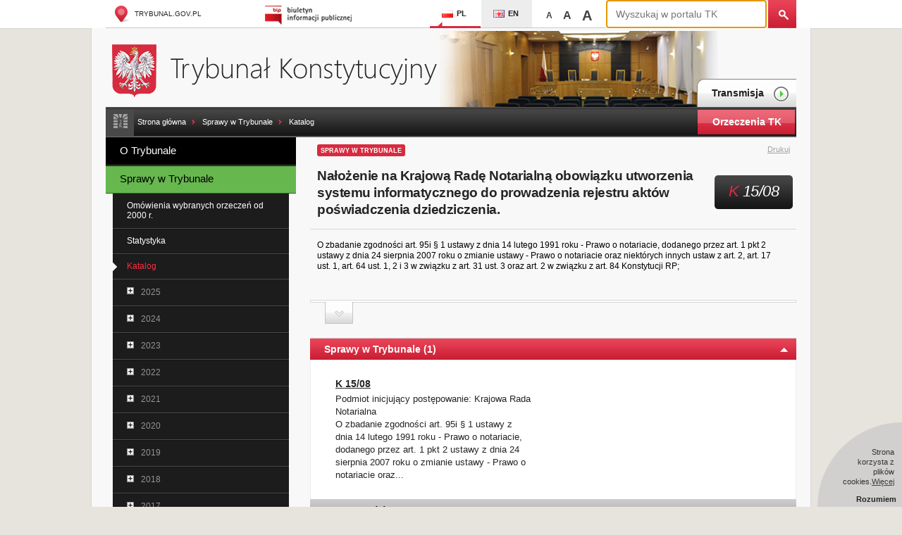

--- FILE ---
content_type: text/html; charset=utf-8
request_url: https://trybunal.gov.pl/sprawy-w-trybunale/katalog/k-1508
body_size: 39090
content:
<!DOCTYPE html>
<html lang="pl" class="no-js" dir="ltr">
<head>

<meta charset="utf-8">
<!-- 
	This website is powered by TYPO3 - inspiring people to share!
	TYPO3 is a free open source Content Management Framework initially created by Kasper Skaarhoj and licensed under GNU/GPL.
	TYPO3 is copyright 1998-2025 of Kasper Skaarhoj. Extensions are copyright of their respective owners.
	Information and contribution at https://typo3.org/
-->



<title>Trybunał Konstytucyjny: Nałożenie na Krajową Radę Notarialną obowiązku utworzenia systemu informatycznego do prowadzenia rejestru aktów poświadczenia dziedziczenia.</title>
<meta name="generator" content="TYPO3 CMS">
<meta name="viewport" content="width=device-width">
<meta name="twitter:card" content="summary">


<link rel="stylesheet" href="/fileadmin/templates/default/css/jquery.fancybox.css?1722889574" media="all">
<link rel="stylesheet" href="/fileadmin/templates/default/css/form.css?1722889574" media="all">
<link rel="stylesheet" href="/fileadmin/templates/default/css/main.css?1732783057" media="all">
<link rel="stylesheet" href="/_assets/e799cca3073eabb617dfebf5f7cabc53/StyleSheets/Frontend/suggest.css?1722342293" media="all">






<link rel="alternate" type="application/rss+xml" title="RSS-Feed" href="/rss.xml"><script>document.documentElement.className = document.documentElement.className.replace(/(\s|^)no-js(\s|$)/, '');</script><!--[if lt IE 9]><script src="/fileadmin/templates/default/js/libs/html5shiv.js"></script><![endif]--><meta name=”deklaracja-dostępności” content=”/deklaracja-dostepnosci”>
<link rel="alternate" type="application/rss+xml" title="Nałożenie na Krajową Radę Notarialną obowiązku utworzenia systemu informatycznego do prowadzenia rejestru aktów poświadczenia dziedziczenia. RSS" href="https://trybunal.gov.pl/sprawy-w-trybunale/katalog?tx_ttnews%5BsigId%5D=1283&cHash=3cbb982e78764a6c193b6d3846f1b9f4rss.xml">
<link rel="canonical" href="https://trybunal.gov.pl/sprawy-w-trybunale/katalog/k-1508"/>
</head>
<body id="page-93" class="pl" >
<a class="skip-link" href="#master-navigation">Przejdź do głównej nawigacji</a><a class="skip-link" href="#content">Przejdź do treści</a><a class="skip-link" href="#master-footer">Przejdź do nawigacji w stopce</a>

<section class="mobile-header mobile-only">
	<a href="/" class="main-page"><h1 class="mobile-title">Trybunał Konstytucyjny</h1></a>
	<p>
	Adres: 00-918 Warszawa, al. Szucha 12 a<br>
	prasainfo@trybunal.gov.pl tel: +22 657-45-15
	</p>
</section>
<header id="master_header" class="main-header">
  <div class="container"><a href="/" target="_blank" class="link-home logo"><span class="ico"></span>trybunal.gov.pl</a><a href="/" target="_blank" class="link-bip"><span class="ico"></span>Biuletyn Informacji Publicznej</a><ul id="lang-navigation" class="languages-links-list"><li><a href="/sprawy-w-trybunale/katalog" class="pl active" title="Polski"><span class="ico"></span>PL</a></li><li><a href="/en/" class="en"><span class="ico"></span>EN</a></li></ul><ul id="textZoom"><li onclick="Zoom1();">A</li><li onclick="Zoom2();">A</li><li onclick="Zoom3();">A</li></ul>
<div class="tx_solr container">
	<div class="row">
		<div class="col-md-12">
			
	
		
				<div class="tx-solr-search-form">
					<form method="get" class="search-form" id="tx-solr-search-form-pi-results" action="/wyszukiwarka" data-suggest="/wyszukiwarka.type-7384" data-suggest-header="Top Results" accept-charset="utf-8">
						<div class="searchboxpanel">
							

							<input type="text" class="tx-solr-q js-solr-q tx-solr-suggest tx-solr-suggest-focus search-input" name="tx_solr[q]" value="" placeholder="Wyszukaj w portalu TK">
							<button class="search-submit tx-solr-submit" type="submit"></button>
						</div>
					</form>
				</div>
			

	

		</div>
	</div>
</div></div>
</header>
<!-- / master-header -->



<!--TYPO3SEARCH_begin-->

<div class="content-wrapper">
    <div class="sub-header">
        
    

            <a id="c56"></a>
            
            
            
                



            
            

    
        



    


            

    <div class="ce-textpic ce-center ce-above">
        
            



        

        
                <div class="ce-bodytext">
                    
                    <h1 class="main-logo-wrapper"><a href="/" class="link-main-logo">Trybunał Konstytucyjny</a></h1>
                </div>
            

        
    </div>


            
                



            
            
                



            
            

        

<a href="/postepowanie-i-orzeczenia/transmisja" class="link-video-transmission">Transmisja<span class="ico"></span></a>
    </div>
    <!--/ sub-header-->
    <div id="breadcrumb" class="breadcrumbs-wrapper"><ul class="important-links"><li><a class="link-open" href="#" title="">#</a><ul class="sub-menu" style="display: none;"></ul></li></ul><div class="breadcrumbs"><a href="/">Strona główna</a> <span class="separator">»</span><a href="/sprawy-w-trybunale">Sprawy w Trybunale</a> <span class="separator">»</span><a href="/sprawy-w-trybunale/katalog">Katalog</a></div><a href="/orzeczenia/" target="_blank" class="link-decisions">Orzeczenia TK</a></div>
    <!--/ breadcrumb-wrapper-->

    <div class="left-col"><nav id="master-navigation" class="main-nav" role="navigation"> <ul><li class="first "><a href="/o-trybunale/sedziowie-trybunalu">O Trybunale</a></li><li class="last parent current"><a href="/sprawy-w-trybunale">Sprawy w Trybunale</a><ul class="sub-menu"><li class="first i "><a href="/sprawy-w-trybunale/omowienia-wybranych-orzeczen-od-2000-r">Omówienia wybranych orzeczeń od 2000 r.</a></li><li class="i "><a href="/sprawy-w-trybunale/statystyka">Statystyka</a></li><li class="last catalog has-submenu"><a href="/sprawy-w-trybunale/katalog" class="current">Katalog</a><ul class="sub-menu level-3 catalogue expandable expanded"><li class="has-submenu"><a href="#">2025</a><ul class="sub-menu level-4 expandable "><li class="has-submenu"><a href="#">K</a><ul class="sub-menu level-5 expandable "><li><a href="/sprawy-w-trybunale/katalog/k-9-25" title="K 9/25" class="">K 9/25</a></li><li><a href="/sprawy-w-trybunale/katalog/k-8-25" title="K 8/25" class="">K 8/25</a></li><li><a href="/sprawy-w-trybunale/katalog/k-7-25" title="K 7/25" class="">K 7/25</a></li><li><a href="/sprawy-w-trybunale/katalog/k-6-25" title="K 6/25" class="">K 6/25</a></li><li><a href="/sprawy-w-trybunale/katalog/k-5-25" title="K 5/25" class="">K 5/25</a></li><li><a href="/sprawy-w-trybunale/katalog/k-4-25" title="K 4/25" class="">K 4/25</a></li><li><a href="/sprawy-w-trybunale/katalog/k-3-25" title="K 3/25" class="">K 3/25</a></li><li><a href="/sprawy-w-trybunale/katalog/k-2-25" title="K 2/25" class="">K 2/25</a></li><li><a href="/sprawy-w-trybunale/katalog/k-1-25" title="K 1/25" class="">K 1/25</a></li></ul></li><li class="has-submenu"><a href="#">Kp</a><ul class="sub-menu level-5 expandable "><li><a href="/sprawy-w-trybunale/katalog/kp-4-25" title="Kp 4/25" class="">Kp 4/25</a></li><li><a href="/sprawy-w-trybunale/katalog/kp-3-25" title="Kp 3/25" class="">Kp 3/25</a></li><li><a href="/sprawy-w-trybunale/katalog/kp-2-25" title="Kp 2/25" class="">Kp 2/25</a></li><li><a href="/sprawy-w-trybunale/katalog/kp-1-25" title="Kp 1/25" class="">Kp 1/25</a></li></ul></li><li class="has-submenu"><a href="#">P</a><ul class="sub-menu level-5 expandable "><li><a href="/sprawy-w-trybunale/katalog/p-7-25" title="P 7/25" class="">P 7/25</a></li><li><a href="/sprawy-w-trybunale/katalog/p-6-25" title="P 6/25" class="">P 6/25</a></li><li><a href="/sprawy-w-trybunale/katalog/p-5-25" title="P 5/25" class="">P 5/25</a></li><li><a href="/sprawy-w-trybunale/katalog/p-4-25" title="P 4/25" class="">P 4/25</a></li><li><a href="/sprawy-w-trybunale/katalog/p-3-25" title="P 3/25" class="">P 3/25</a></li><li><a href="/sprawy-w-trybunale/katalog/p-2-25" title="P 2/25" class="">P 2/25</a></li><li><a href="/sprawy-w-trybunale/katalog/p-1-25" title="P 1/25" class="">P 1/25</a></li></ul></li><li class="has-submenu"><a href="#">Pp</a><ul class="sub-menu level-5 expandable "><li><a href="/sprawy-w-trybunale/katalog/pp-1-25" title="Pp 1/25" class="">Pp 1/25</a></li></ul></li><li class="has-submenu"><a href="#">SK</a><ul class="sub-menu level-5 expandable "><li><a href="/sprawy-w-trybunale/katalog/sk-95-25" title="SK 95/25" class="">SK 95/25</a></li><li><a href="/sprawy-w-trybunale/katalog/sk-94-25" title="SK 94/25" class="">SK 94/25</a></li><li><a href="/sprawy-w-trybunale/katalog/sk-93-25" title="SK 93/25" class="">SK 93/25</a></li><li><a href="/sprawy-w-trybunale/katalog/sk-92-25" title="SK 92/25" class="">SK 92/25</a></li><li><a href="/sprawy-w-trybunale/katalog/sk-91-25" title="SK 91/25" class="">SK 91/25</a></li><li><a href="/sprawy-w-trybunale/katalog/sk-90-25" title="SK 90/25" class="">SK 90/25</a></li><li><a href="/sprawy-w-trybunale/katalog/sk-89-25" title="SK 89/25" class="">SK 89/25</a></li><li><a href="/sprawy-w-trybunale/katalog/sk-87-25-1" title="SK 88/25" class="">SK 88/25</a></li><li><a href="/sprawy-w-trybunale/katalog/sk-87-25" title="SK 87/25" class="">SK 87/25</a></li><li><a href="/sprawy-w-trybunale/katalog/sk-86-25" title="SK 86/25" class="">SK 86/25</a></li><li><a href="/sprawy-w-trybunale/katalog/sk-85-25" title="SK 85/25" class="">SK 85/25</a></li><li><a href="/sprawy-w-trybunale/katalog/sk-84-25" title="SK 84/25" class="">SK 84/25</a></li><li><a href="/sprawy-w-trybunale/katalog/sk-83-25" title="SK 83/25" class="">SK 83/25</a></li><li><a href="/sprawy-w-trybunale/katalog/sk-82-25" title="SK 82/25" class="">SK 82/25</a></li><li><a href="/sprawy-w-trybunale/katalog/sk-81-25" title="SK 81/25" class="">SK 81/25</a></li><li><a href="/sprawy-w-trybunale/katalog/sk-80-25" title="SK 80/25" class="">SK 80/25</a></li><li><a href="/sprawy-w-trybunale/katalog/sk-79-25" title="SK 79/25" class="">SK 79/25</a></li><li><a href="/sprawy-w-trybunale/katalog/sk-78-25" title="SK 78/25" class="">SK 78/25</a></li><li><a href="/sprawy-w-trybunale/katalog/sk-77-25" title="SK 77/25" class="">SK 77/25</a></li><li><a href="/sprawy-w-trybunale/katalog/sk-76-25" title="SK 76/25" class="">SK 76/25</a></li><li><a href="/sprawy-w-trybunale/katalog/sk-75-25" title="SK 75/25" class="">SK 75/25</a></li><li><a href="/sprawy-w-trybunale/katalog/sk-74-25" title="SK 74/25" class="">SK 74/25</a></li><li><a href="/sprawy-w-trybunale/katalog/sk-73-25" title="SK 73/25" class="">SK 73/25</a></li><li><a href="/sprawy-w-trybunale/katalog/sk-72-25" title="SK 72/25" class="">SK 72/25</a></li><li><a href="/sprawy-w-trybunale/katalog/sk-71-25" title="SK 71/25" class="">SK 71/25</a></li><li><a href="/sprawy-w-trybunale/katalog/sk-70-25" title="SK 70/25" class="">SK 70/25</a></li><li><a href="/sprawy-w-trybunale/katalog/sk-69-25" title="SK 69/25" class="">SK 69/25</a></li><li><a href="/sprawy-w-trybunale/katalog/sk-68-25" title="SK 68/25" class="">SK 68/25</a></li><li><a href="/sprawy-w-trybunale/katalog/sk-67-25" title="SK 67/25" class="">SK 67/25</a></li><li><a href="/sprawy-w-trybunale/katalog/sk-66-25" title="SK 66/25" class="">SK 66/25</a></li><li><a href="/sprawy-w-trybunale/katalog/sk-65-25" title="SK 65/25" class="">SK 65/25</a></li><li><a href="/sprawy-w-trybunale/katalog/sk-64-25" title="SK 64/25" class="">SK 64/25</a></li><li><a href="/sprawy-w-trybunale/katalog/sk-63-25" title="SK 63/25" class="">SK 63/25</a></li><li><a href="/sprawy-w-trybunale/katalog/sk-62-25" title="SK 62/25" class="">SK 62/25</a></li><li><a href="/sprawy-w-trybunale/katalog/sk-61-25" title="SK 61/25" class="">SK 61/25</a></li><li><a href="/sprawy-w-trybunale/katalog/sk-60-25" title="SK 60/25" class="">SK 60/25</a></li><li><a href="/sprawy-w-trybunale/katalog/sk-59-25" title="SK 59/25" class="">SK 59/25</a></li><li><a href="/sprawy-w-trybunale/katalog/sk-58-25" title="SK 58/25" class="">SK 58/25</a></li><li><a href="/sprawy-w-trybunale/katalog/sk-57-25" title="SK 57/25" class="">SK 57/25</a></li><li><a href="/sprawy-w-trybunale/katalog/sk-56-25" title="SK 56/25" class="">SK 56/25</a></li><li><a href="/sprawy-w-trybunale/katalog/sk-55-25" title="SK 55/25" class="">SK 55/25</a></li><li><a href="/sprawy-w-trybunale/katalog/sk-54-25" title="SK 54/25" class="">SK 54/25</a></li><li><a href="/sprawy-w-trybunale/katalog/sk-53-25" title="SK 53/25" class="">SK 53/25</a></li><li><a href="/sprawy-w-trybunale/katalog/sk-52-25" title="SK 52/25" class="">SK 52/25</a></li><li><a href="/sprawy-w-trybunale/katalog/sk-51-25" title="SK 51/25" class="">SK 51/25</a></li><li><a href="/sprawy-w-trybunale/katalog/sk-50-25" title="SK 50/25" class="">SK 50/25</a></li><li><a href="/sprawy-w-trybunale/katalog/sk-49-25" title="SK 49/25" class="">SK 49/25</a></li><li><a href="/sprawy-w-trybunale/katalog/sk-48-25" title="SK 48/25" class="">SK 48/25</a></li><li><a href="/sprawy-w-trybunale/katalog/sk-47-25" title="SK 47/25" class="">SK 47/25</a></li><li><a href="/sprawy-w-trybunale/katalog/sk-46-25" title="SK 46/25" class="">SK 46/25</a></li><li><a href="/sprawy-w-trybunale/katalog/sk-45-25" title="SK 45/25" class="">SK 45/25</a></li><li><a href="/sprawy-w-trybunale/katalog/sk-44-25" title="SK 44/25" class="">SK 44/25</a></li><li><a href="/sprawy-w-trybunale/katalog/sk-43-25" title="SK 43/25" class="">SK 43/25</a></li><li><a href="/sprawy-w-trybunale/katalog/sk-42-25" title="SK 42/25" class="">SK 42/25</a></li><li><a href="/sprawy-w-trybunale/katalog/sk-41-25" title="SK 41/25" class="">SK 41/25</a></li><li><a href="/sprawy-w-trybunale/katalog/sk-40-25" title="SK 40/25" class="">SK 40/25</a></li><li><a href="/sprawy-w-trybunale/katalog/sk-39-25" title="SK 39/25" class="">SK 39/25</a></li><li><a href="/sprawy-w-trybunale/katalog/sk-38-25" title="SK 38/25" class="">SK 38/25</a></li><li><a href="/sprawy-w-trybunale/katalog/sk-37-25" title="SK 37/25" class="">SK 37/25</a></li><li><a href="/sprawy-w-trybunale/katalog/sk-36-25" title="SK 36/25" class="">SK 36/25</a></li><li><a href="/sprawy-w-trybunale/katalog/sk-35-25" title="SK 35/25" class="">SK 35/25</a></li><li><a href="/sprawy-w-trybunale/katalog/sk-34-25" title="SK 34/25" class="">SK 34/25</a></li><li><a href="/sprawy-w-trybunale/katalog/sk-33-25" title="SK 33/25" class="">SK 33/25</a></li><li><a href="/sprawy-w-trybunale/katalog/sk-32-25" title="SK 32/25" class="">SK 32/25</a></li><li><a href="/sprawy-w-trybunale/katalog/sk-31-25" title="SK 31/25" class="">SK 31/25</a></li><li><a href="/sprawy-w-trybunale/katalog/sk-30-25" title="SK 30/25" class="">SK 30/25</a></li><li><a href="/sprawy-w-trybunale/katalog/sk-29-25" title="SK 29/25" class="">SK 29/25</a></li><li><a href="/sprawy-w-trybunale/katalog/sk-28-25" title="SK 28/25" class="">SK 28/25</a></li><li><a href="/sprawy-w-trybunale/katalog/sk-27-25" title="SK 27/25" class="">SK 27/25</a></li><li><a href="/sprawy-w-trybunale/katalog/sk-26-25-1" title="SK 26/25" class="">SK 26/25</a></li><li><a href="/sprawy-w-trybunale/katalog/sk-25-25-1" title="SK 25/25" class="">SK 25/25</a></li><li><a href="/sprawy-w-trybunale/katalog/sk-24-25" title="SK 24/25" class="">SK 24/25</a></li><li><a href="/sprawy-w-trybunale/katalog/sk-23-25" title="SK 23/25" class="">SK 23/25</a></li><li><a href="/sprawy-w-trybunale/katalog/sk-22-25" title="SK 22/25" class="">SK 22/25</a></li><li><a href="/sprawy-w-trybunale/katalog/sk-21-25" title="SK 21/25" class="">SK 21/25</a></li><li><a href="/sprawy-w-trybunale/katalog/sk-20-25" title="SK 20/25" class="">SK 20/25</a></li><li><a href="/sprawy-w-trybunale/katalog/sk-19-25" title="SK 19/25" class="">SK 19/25</a></li><li><a href="/sprawy-w-trybunale/katalog/sk-18-25" title="SK 18/25" class="">SK 18/25</a></li><li><a href="/sprawy-w-trybunale/katalog/sk-17-25" title="SK 17/25" class="">SK 17/25</a></li><li><a href="/sprawy-w-trybunale/katalog/sk-16-25" title="SK 16/25" class="">SK 16/25</a></li><li><a href="/sprawy-w-trybunale/katalog/sk-15-25" title="SK 15/25" class="">SK 15/25</a></li><li><a href="/sprawy-w-trybunale/katalog/sk-14-25" title="SK 14/25" class="">SK 14/25</a></li><li><a href="/sprawy-w-trybunale/katalog/sk-13-25" title="SK 13/25" class="">SK 13/25</a></li><li><a href="/sprawy-w-trybunale/katalog/sk-12-25" title="SK 12/25" class="">SK 12/25</a></li><li><a href="/sprawy-w-trybunale/katalog/sk-11-25" title="SK 11/25" class="">SK 11/25</a></li><li><a href="/sprawy-w-trybunale/katalog/sk-10-25" title="SK 10/25" class="">SK 10/25</a></li><li><a href="/sprawy-w-trybunale/katalog/sk-9-25" title="SK 9/25" class="">SK 9/25</a></li><li><a href="/sprawy-w-trybunale/katalog/sk-8-25" title="SK 8/25" class="">SK 8/25</a></li><li><a href="/sprawy-w-trybunale/katalog/sk-7-25" title="SK 7/25" class="">SK 7/25</a></li><li><a href="/sprawy-w-trybunale/katalog/sk-6-25" title="SK 6/25" class="">SK 6/25</a></li><li><a href="/sprawy-w-trybunale/katalog/sk-5-25" title="SK 5/25" class="">SK 5/25</a></li><li><a href="/sprawy-w-trybunale/katalog/sk-4-25" title="SK 4/25" class="">SK 4/25</a></li><li><a href="/sprawy-w-trybunale/katalog/sk-3-25" title="SK 3/25" class="">SK 3/25</a></li><li><a href="/sprawy-w-trybunale/katalog/sk-2-25" title="SK 2/25" class="">SK 2/25</a></li><li><a href="/sprawy-w-trybunale/katalog/sk-1-25" title="SK 1/25" class="">SK 1/25</a></li></ul></li><li class="has-submenu"><a href="#">U</a><ul class="sub-menu level-5 expandable "><li><a href="/sprawy-w-trybunale/katalog/u-5-25" title="U 5/25" class="">U 5/25</a></li><li><a href="/sprawy-w-trybunale/katalog/u-4-25" title="U 4/25" class="">U 4/25</a></li><li><a href="/sprawy-w-trybunale/katalog/u-3-25" title="U 3/25" class="">U 3/25</a></li><li><a href="/sprawy-w-trybunale/katalog/u-2-25" title="U 2/25" class="">U 2/25</a></li><li><a href="/sprawy-w-trybunale/katalog/u-1-25" title="U 1/25" class="">U 1/25</a></li></ul></li></ul></li><li class="has-submenu"><a href="#">2024</a><ul class="sub-menu level-4 expandable "><li class="has-submenu"><a href="#">K</a><ul class="sub-menu level-5 expandable "><li><a href="/sprawy-w-trybunale/katalog/k-26-24" title="K 26/24" class="">K 26/24</a></li><li><a href="/sprawy-w-trybunale/katalog/k-25-24" title="K 25/24" class="">K 25/24</a></li><li><a href="/sprawy-w-trybunale/katalog/k-24-24" title="K 24/24" class="">K 24/24</a></li><li><a href="/sprawy-w-trybunale/katalog/k-23-24" title="K 23/24" class="">K 23/24</a></li><li><a href="/sprawy-w-trybunale/katalog/k-22-24" title="K 22/24" class="">K 22/24</a></li><li><a href="/sprawy-w-trybunale/katalog/k-21-24" title="K 21/24" class="">K 21/24</a></li><li><a href="/sprawy-w-trybunale/katalog/k-20-24" title="K 20/24" class="">K 20/24</a></li><li><a href="/sprawy-w-trybunale/katalog/k-19-24" title="K 19/24" class="">K 19/24</a></li><li><a href="/sprawy-w-trybunale/katalog/k-18-24" title="K 18/24" class="">K 18/24</a></li><li><a href="/sprawy-w-trybunale/katalog/k-17-24" title="K 17/24" class="">K 17/24</a></li><li><a href="/sprawy-w-trybunale/katalog/k-16-24" title="K 16/24" class="">K 16/24</a></li><li><a href="/sprawy-w-trybunale/katalog/k-15-24" title="K 15/24" class="">K 15/24</a></li><li><a href="/sprawy-w-trybunale/katalog/k-14-24" title="K 14/24" class="">K 14/24</a></li><li><a href="/sprawy-w-trybunale/katalog/k-13-24" title="K 13/24" class="">K 13/24</a></li><li><a href="/sprawy-w-trybunale/katalog/k-12-24" title="K 12/24" class="">K 12/24</a></li><li><a href="/sprawy-w-trybunale/katalog/k-11-24" title="K 11/24" class="">K 11/24</a></li><li><a href="/sprawy-w-trybunale/katalog/k-10-24" title="K 10/24" class="">K 10/24</a></li><li><a href="/sprawy-w-trybunale/katalog/k-9-24" title="K 9/24" class="">K 9/24</a></li><li><a href="/sprawy-w-trybunale/katalog/k-8-24" title="K 8/24" class="">K 8/24</a></li><li><a href="/sprawy-w-trybunale/katalog/k-7-24" title="K 7/24" class="">K 7/24</a></li><li><a href="/sprawy-w-trybunale/katalog/k-6-24" title="K 6/24" class="">K 6/24</a></li><li><a href="/sprawy-w-trybunale/katalog/k-5-24" title="K 5/24" class="">K 5/24</a></li><li><a href="/sprawy-w-trybunale/katalog/k-4-24" title="K 4/24" class="">K 4/24</a></li><li><a href="/sprawy-w-trybunale/katalog/k-3-24" title="K 3/24" class="">K 3/24</a></li><li><a href="/sprawy-w-trybunale/katalog/k-2-24" title="K 2/24" class="">K 2/24</a></li><li><a href="/sprawy-w-trybunale/katalog/k-1-24" title="K 1/24" class="">K 1/24</a></li></ul></li><li class="has-submenu"><a href="#">Kp</a><ul class="sub-menu level-5 expandable "><li><a href="/sprawy-w-trybunale/katalog/kp-4-24" title="Kp 4/24" class="">Kp 4/24</a></li><li><a href="/sprawy-w-trybunale/katalog/kp-3-24" title="Kp 3/24" class="">Kp 3/24</a></li><li><a href="/sprawy-w-trybunale/katalog/k-25-24-1" title="Kp 2/24" class="">Kp 2/24</a></li><li><a href="/sprawy-w-trybunale/katalog/kp-1-24" title="Kp 1/24" class="">Kp 1/24</a></li></ul></li><li class="has-submenu"><a href="#">Kpt</a><ul class="sub-menu level-5 expandable "><li><a href="/sprawy-w-trybunale/katalog/kpt-1-24" title="Kpt 1/24" class="">Kpt 1/24</a></li></ul></li><li class="has-submenu"><a href="#">P</a><ul class="sub-menu level-5 expandable "><li><a href="/sprawy-w-trybunale/katalog/p-13-24" title="P 13/24" class="">P 13/24</a></li><li><a href="/sprawy-w-trybunale/katalog/p-12-24" title="P 12/24" class="">P 12/24</a></li><li><a href="/sprawy-w-trybunale/katalog/p-11-24" title="P 11/24" class="">P 11/24</a></li><li><a href="/sprawy-w-trybunale/katalog/p-10-24" title="P 10/24" class="">P 10/24</a></li><li><a href="/sprawy-w-trybunale/katalog/p-9-24" title="P 9/24" class="">P 9/24</a></li><li><a href="/sprawy-w-trybunale/katalog/p-8-24" title="P 8/24" class="">P 8/24</a></li><li><a href="/sprawy-w-trybunale/katalog/p-7-24" title="P 7/24" class="">P 7/24</a></li><li><a href="/sprawy-w-trybunale/katalog/p-6-24" title="P 6/24" class="">P 6/24</a></li><li><a href="/sprawy-w-trybunale/katalog/p-5-24" title="P 5/24" class="">P 5/24</a></li><li><a href="/sprawy-w-trybunale/katalog/p-4-24" title="P 4/24" class="">P 4/24</a></li><li><a href="/sprawy-w-trybunale/katalog/p-3-24" title="P 3/24" class="">P 3/24</a></li><li><a href="/sprawy-w-trybunale/katalog/p-2-24" title="P 2/24" class="">P 2/24</a></li><li><a href="/sprawy-w-trybunale/katalog/p-1-24" title="P 1/24" class="">P 1/24</a></li></ul></li><li class="has-submenu"><a href="#">SK</a><ul class="sub-menu level-5 expandable "><li><a href="/sprawy-w-trybunale/katalog/sk-92-24" title="SK 92/24" class="">SK 92/24</a></li><li><a href="/sprawy-w-trybunale/katalog/sk-91-24" title="SK 91/24" class="">SK 91/24</a></li><li><a href="/sprawy-w-trybunale/katalog/sk-90-24" title="SK 90/24" class="">SK 90/24</a></li><li><a href="/sprawy-w-trybunale/katalog/sk-89-24" title="SK 89/24" class="">SK 89/24</a></li><li><a href="/sprawy-w-trybunale/katalog/sk-88-24" title="SK 88/24" class="">SK 88/24</a></li><li><a href="/sprawy-w-trybunale/katalog/sk-87-24" title="SK 87/24" class="">SK 87/24</a></li><li><a href="/sprawy-w-trybunale/katalog/sk-86-24" title="SK 86/24" class="">SK 86/24</a></li><li><a href="/sprawy-w-trybunale/katalog/sk-85-24" title="SK 85/24" class="">SK 85/24</a></li><li><a href="/sprawy-w-trybunale/katalog/sk-84-24" title="SK 84/24" class="">SK 84/24</a></li><li><a href="/sprawy-w-trybunale/katalog/sk-83-24" title="SK 83/24" class="">SK 83/24</a></li><li><a href="/sprawy-w-trybunale/katalog/sk-82-24" title="SK 82/24" class="">SK 82/24</a></li><li><a href="/sprawy-w-trybunale/katalog/sk-81-24" title="SK 81/24" class="">SK 81/24</a></li><li><a href="/sprawy-w-trybunale/katalog/sk-80-24" title="SK 80/24" class="">SK 80/24</a></li><li><a href="/sprawy-w-trybunale/katalog/sk-79-24" title="SK 79/24" class="">SK 79/24</a></li><li><a href="/sprawy-w-trybunale/katalog/sk-78-24" title="SK 78/24" class="">SK 78/24</a></li><li><a href="/sprawy-w-trybunale/katalog/sk-77-24" title="SK 77/24" class="">SK 77/24</a></li><li><a href="/sprawy-w-trybunale/katalog/sk-76-24" title="SK 76/24" class="">SK 76/24</a></li><li><a href="/sprawy-w-trybunale/katalog/sk-75-24" title="SK 75/24" class="">SK 75/24</a></li><li><a href="/sprawy-w-trybunale/katalog/sk-74-24" title="SK 74/24" class="">SK 74/24</a></li><li><a href="/sprawy-w-trybunale/katalog/sk-73-24" title="SK 73/24" class="">SK 73/24</a></li><li><a href="/sprawy-w-trybunale/katalog/sk-72-24" title="SK 72/24" class="">SK 72/24</a></li><li><a href="/sprawy-w-trybunale/katalog/sk-71-24" title="SK 71/24" class="">SK 71/24</a></li><li><a href="/sprawy-w-trybunale/katalog/sk-70-24" title="SK 70/24" class="">SK 70/24</a></li><li><a href="/sprawy-w-trybunale/katalog/sk-69-24" title="SK 69/24" class="">SK 69/24</a></li><li><a href="/sprawy-w-trybunale/katalog/sk-68-24" title="SK 68/24" class="">SK 68/24</a></li><li><a href="/sprawy-w-trybunale/katalog/sk-67-24" title="SK 67/24" class="">SK 67/24</a></li><li><a href="/sprawy-w-trybunale/katalog/sk-66-24" title="SK 66/24" class="">SK 66/24</a></li><li><a href="/sprawy-w-trybunale/katalog/sk-65-24" title="SK 65/24" class="">SK 65/24</a></li><li><a href="/sprawy-w-trybunale/katalog/sk-64-24" title="SK 64/24" class="">SK 64/24</a></li><li><a href="/sprawy-w-trybunale/katalog/sk-63-24" title="SK 63/24" class="">SK 63/24</a></li><li><a href="/sprawy-w-trybunale/katalog/sk-62-24" title="SK 62/24" class="">SK 62/24</a></li><li><a href="/sprawy-w-trybunale/katalog/sk-61-24" title="SK 61/24" class="">SK 61/24</a></li><li><a href="/sprawy-w-trybunale/katalog/sk-60-24" title="SK 60/24" class="">SK 60/24</a></li><li><a href="/sprawy-w-trybunale/katalog/sk-59-24" title="SK 59/24" class="">SK 59/24</a></li><li><a href="/sprawy-w-trybunale/katalog/sk-57-24-1" title="SK 58/24" class="">SK 58/24</a></li><li><a href="/sprawy-w-trybunale/katalog/sk-57-24" title="SK 57/24" class="">SK 57/24</a></li><li><a href="/sprawy-w-trybunale/katalog/sk-56-24" title="SK 56/24" class="">SK 56/24</a></li><li><a href="/sprawy-w-trybunale/katalog/sk-55-24" title="SK 55/24" class="">SK 55/24</a></li><li><a href="/sprawy-w-trybunale/katalog/sk-54-24" title="SK 54/24" class="">SK 54/24</a></li><li><a href="/sprawy-w-trybunale/katalog/sk-53-24" title="SK 53/24" class="">SK 53/24</a></li><li><a href="/sprawy-w-trybunale/katalog/sk-52-24" title="SK 52/24" class="">SK 52/24</a></li><li><a href="/sprawy-w-trybunale/katalog/sk-51-24" title="SK 51/24" class="">SK 51/24</a></li><li><a href="/sprawy-w-trybunale/katalog/sk-50-24" title="SK 50/24" class="">SK 50/24</a></li><li><a href="/sprawy-w-trybunale/katalog/sk-49-24" title="SK 49/24" class="">SK 49/24</a></li><li><a href="/sprawy-w-trybunale/katalog/sk-48-24" title="SK 48/24" class="">SK 48/24</a></li><li><a href="/sprawy-w-trybunale/katalog/sk-47-24" title="SK 47/24" class="">SK 47/24</a></li><li><a href="/sprawy-w-trybunale/katalog/sk-46-24" title="SK 46/24" class="">SK 46/24</a></li><li><a href="/sprawy-w-trybunale/katalog/sk-45-24" title="SK 45/24" class="">SK 45/24</a></li><li><a href="/sprawy-w-trybunale/katalog/sk-44-24" title="SK 44/24" class="">SK 44/24</a></li><li><a href="/sprawy-w-trybunale/katalog/sk-43-24" title="SK 43/24" class="">SK 43/24</a></li><li><a href="/sprawy-w-trybunale/katalog/sk-42-24" title="SK 42/24" class="">SK 42/24</a></li><li><a href="/sprawy-w-trybunale/katalog/sk-40-24-1" title="SK 41/24" class="">SK 41/24</a></li><li><a href="/sprawy-w-trybunale/katalog/sk-40-24" title="SK 40/24" class="">SK 40/24</a></li><li><a href="/sprawy-w-trybunale/katalog/sk-39-24" title="SK 39/24" class="">SK 39/24</a></li><li><a href="/sprawy-w-trybunale/katalog/sk-38-24" title="SK 38/24" class="">SK 38/24</a></li><li><a href="/sprawy-w-trybunale/katalog/sk-37-24" title="SK 37/24" class="">SK 37/24</a></li><li><a href="/sprawy-w-trybunale/katalog/sk-36-24" title="SK 36/24" class="">SK 36/24</a></li><li><a href="/sprawy-w-trybunale/katalog/sk-34-24-1" title="SK 35/24" class="">SK 35/24</a></li><li><a href="/sprawy-w-trybunale/katalog/sk-34-24" title="SK 34/24" class="">SK 34/24</a></li><li><a href="/sprawy-w-trybunale/katalog/sk-33-24" title="SK 33/24" class="">SK 33/24</a></li><li><a href="/sprawy-w-trybunale/katalog/sk-32-24" title="SK 32/24" class="">SK 32/24</a></li><li><a href="/sprawy-w-trybunale/katalog/sk-31-24" title="SK 31/24" class="">SK 31/24</a></li><li><a href="/sprawy-w-trybunale/katalog/sk-30-24" title="SK 30/24" class="">SK 30/24</a></li><li><a href="/sprawy-w-trybunale/katalog/sk-29-24" title="SK 29/24" class="">SK 29/24</a></li><li><a href="/sprawy-w-trybunale/katalog/sk-28-24" title="SK 28/24" class="">SK 28/24</a></li><li><a href="/sprawy-w-trybunale/katalog/sk-27-24" title="SK 27/24" class="">SK 27/24</a></li><li><a href="/sprawy-w-trybunale/katalog/sk-26-24" title="SK 26/24" class="">SK 26/24</a></li><li><a href="/sprawy-w-trybunale/katalog/sk-25-24" title="SK 25/24" class="">SK 25/24</a></li><li><a href="/sprawy-w-trybunale/katalog/sk-24-24" title="SK 24/24" class="">SK 24/24</a></li><li><a href="/sprawy-w-trybunale/katalog/sk-23-24" title="SK 23/24" class="">SK 23/24</a></li><li><a href="/sprawy-w-trybunale/katalog/sk-22-24" title="SK 22/24" class="">SK 22/24</a></li><li><a href="/sprawy-w-trybunale/katalog/sk-21-24" title="SK 21/24" class="">SK 21/24</a></li><li><a href="/sprawy-w-trybunale/katalog/sk-20-24" title="SK 20/24" class="">SK 20/24</a></li><li><a href="/sprawy-w-trybunale/katalog/sk-19-24" title="SK 19/24" class="">SK 19/24</a></li><li><a href="/sprawy-w-trybunale/katalog/sk-18-24" title="SK 18/24" class="">SK 18/24</a></li><li><a href="/sprawy-w-trybunale/katalog/sk-17-24" title="SK 17/24" class="">SK 17/24</a></li><li><a href="/sprawy-w-trybunale/katalog/sk-16-24" title="SK 16/24" class="">SK 16/24</a></li><li><a href="/sprawy-w-trybunale/katalog/sk-15-24" title="SK 15/24" class="">SK 15/24</a></li><li><a href="/sprawy-w-trybunale/katalog/sk-14-24" title="SK 14/24" class="">SK 14/24</a></li><li><a href="/sprawy-w-trybunale/katalog/sk-13-24" title="SK 13/24" class="">SK 13/24</a></li><li><a href="/sprawy-w-trybunale/katalog/sk-12-24" title="SK 12/24" class="">SK 12/24</a></li><li><a href="/sprawy-w-trybunale/katalog/sk-11-24" title="SK 11/24" class="">SK 11/24</a></li><li><a href="/sprawy-w-trybunale/katalog/sk-10-24" title="SK 10/24" class="">SK 10/24</a></li><li><a href="/sprawy-w-trybunale/katalog/sk-9-24" title="SK 9/24" class="">SK 9/24</a></li><li><a href="/sprawy-w-trybunale/katalog/sk-8-24" title="SK 8/24" class="">SK 8/24</a></li><li><a href="/sprawy-w-trybunale/katalog/sk-7-24" title="SK 7/24" class="">SK 7/24</a></li><li><a href="/sprawy-w-trybunale/katalog/sk-6-24" title="SK 6/24" class="">SK 6/24</a></li><li><a href="/sprawy-w-trybunale/katalog/sk-5-24" title="SK 5/24" class="">SK 5/24</a></li><li><a href="/sprawy-w-trybunale/katalog/sk-4-24" title="SK 4/24" class="">SK 4/24</a></li><li><a href="/sprawy-w-trybunale/katalog/sk-3-24" title="SK 3/24" class="">SK 3/24</a></li><li><a href="/sprawy-w-trybunale/katalog/sk-2-24" title="SK 2/24" class="">SK 2/24</a></li><li><a href="/sprawy-w-trybunale/katalog/sk-1-24" title="SK 1/24" class="">SK 1/24</a></li></ul></li><li class="has-submenu"><a href="#">U</a><ul class="sub-menu level-5 expandable "><li><a href="/sprawy-w-trybunale/katalog/u-16-24" title="U 16/24" class="">U 16/24</a></li><li><a href="/sprawy-w-trybunale/katalog/u-15-24" title="U 15/24" class="">U 15/24</a></li><li><a href="/sprawy-w-trybunale/katalog/u-14-24" title="U 14/24" class="">U 14/24</a></li><li><a href="/sprawy-w-trybunale/katalog/u-13-24" title="U 13/24" class="">U 13/24</a></li><li><a href="/sprawy-w-trybunale/katalog/u-12-24" title="U 12/24" class="">U 12/24</a></li><li><a href="/sprawy-w-trybunale/katalog/u-11-24" title="U 11/24" class="">U 11/24</a></li><li><a href="/sprawy-w-trybunale/katalog/u-10-24" title="U 10/24" class="">U 10/24</a></li><li><a href="/sprawy-w-trybunale/katalog/u-9-24" title="U 9/24" class="">U 9/24</a></li><li><a href="/sprawy-w-trybunale/katalog/u-8-24" title="U 8/24" class="">U 8/24</a></li><li><a href="/sprawy-w-trybunale/katalog/u-7-24" title="U 7/24" class="">U 7/24</a></li><li><a href="/sprawy-w-trybunale/katalog/u-6-24" title="U 6/24" class="">U 6/24</a></li><li><a href="/sprawy-w-trybunale/katalog/u-5-24" title="U 5/24" class="">U 5/24</a></li><li><a href="/sprawy-w-trybunale/katalog/u-4-24" title="U 4/24" class="">U 4/24</a></li><li><a href="/sprawy-w-trybunale/katalog/u-3-24" title="U 3/24" class="">U 3/24</a></li><li><a href="/sprawy-w-trybunale/katalog/u-2-24" title="U 2/24" class="">U 2/24</a></li><li><a href="/sprawy-w-trybunale/katalog/u-1-24" title="U 1/24" class="">U 1/24</a></li></ul></li></ul></li><li class="has-submenu"><a href="#">2023</a><ul class="sub-menu level-4 expandable "><li class="has-submenu"><a href="#">K</a><ul class="sub-menu level-5 expandable "><li><a href="/sprawy-w-trybunale/katalog/k-29-23" title="K 29/23" class="">K 29/23</a></li><li><a href="/sprawy-w-trybunale/katalog/k-28-23" title="K 28/23" class="">K 28/23</a></li><li><a href="/sprawy-w-trybunale/katalog/k-27-23" title="K 27/23" class="">K 27/23</a></li><li><a href="/sprawy-w-trybunale/katalog/k-26-23" title="K 26/23" class="">K 26/23</a></li><li><a href="/sprawy-w-trybunale/katalog/k-25-23" title="K 25/23" class="">K 25/23</a></li><li><a href="/sprawy-w-trybunale/katalog/k-24-23" title="K 24/23" class="">K 24/23</a></li><li><a href="/sprawy-w-trybunale/katalog/k-23-23" title="K 23/23" class="">K 23/23</a></li><li><a href="/sprawy-w-trybunale/katalog/k-22-23" title="K 22/23" class="">K 22/23</a></li><li><a href="/sprawy-w-trybunale/katalog/k-21-23" title="K 21/23" class="">K 21/23</a></li><li><a href="/sprawy-w-trybunale/katalog/k-20-23" title="K 20/23" class="">K 20/23</a></li><li><a href="/sprawy-w-trybunale/katalog/k-19-23" title="K 19/23" class="">K 19/23</a></li><li><a href="/sprawy-w-trybunale/katalog/k-18-23" title="K 18/23" class="">K 18/23</a></li><li><a href="/sprawy-w-trybunale/katalog/k-17-23" title="K 17/23" class="">K 17/23</a></li><li><a href="/sprawy-w-trybunale/katalog/k-16-23" title="K 16/23" class="">K 16/23</a></li><li><a href="/sprawy-w-trybunale/katalog/k-15-23" title="K 15/23" class="">K 15/23</a></li><li><a href="/sprawy-w-trybunale/katalog/k-14-23" title="K 14/23" class="">K 14/23</a></li><li><a href="/sprawy-w-trybunale/katalog/k-13-23" title="K 13/23" class="">K 13/23</a></li><li><a href="/sprawy-w-trybunale/katalog/k-12-23" title="K 12/23" class="">K 12/23</a></li><li><a href="/sprawy-w-trybunale/katalog/k-11-23" title="K 11/23" class="">K 11/23</a></li><li><a href="/sprawy-w-trybunale/katalog/k-10-23" title="K 10/23" class="">K 10/23</a></li><li><a href="/sprawy-w-trybunale/katalog/k-9-23" title="K 9/23" class="">K 9/23</a></li><li><a href="/sprawy-w-trybunale/katalog/k-8-23" title="K 8/23" class="">K 8/23</a></li><li><a href="/sprawy-w-trybunale/katalog/k-7-23" title="K 7/23" class="">K 7/23</a></li><li><a href="/sprawy-w-trybunale/katalog/k-6-23" title="K 6/23" class="">K 6/23</a></li><li><a href="/sprawy-w-trybunale/katalog/k-5-23" title="K 5/23" class="">K 5/23</a></li><li><a href="/sprawy-w-trybunale/katalog/k-4-23" title="K 4/23" class="">K 4/23</a></li><li><a href="/sprawy-w-trybunale/katalog/k-3-23" title="K 3/23" class="">K 3/23</a></li><li><a href="/sprawy-w-trybunale/katalog/k-2-23" title="K 2/23" class="">K 2/23</a></li><li><a href="/sprawy-w-trybunale/katalog/k-1-23" title="K 1/23" class="">K 1/23</a></li></ul></li><li class="has-submenu"><a href="#">Kp</a><ul class="sub-menu level-5 expandable "><li><a href="/sprawy-w-trybunale/katalog/kp-1-23" title="Kp 1/23" class="">Kp 1/23</a></li></ul></li><li class="has-submenu"><a href="#">Kpt</a><ul class="sub-menu level-5 expandable "><li><a href="/sprawy-w-trybunale/katalog/kpt-1-23" title="Kpt 1/23" class="">Kpt 1/23</a></li></ul></li><li class="has-submenu"><a href="#">P</a><ul class="sub-menu level-5 expandable "><li><a href="/sprawy-w-trybunale/katalog/p-11-23" title="P 11/23" class="">P 11/23</a></li><li><a href="/sprawy-w-trybunale/katalog/p-10-23" title="P 10/23" class="">P 10/23</a></li><li><a href="/sprawy-w-trybunale/katalog/p-9-23" title="P 9/23" class="">P 9/23</a></li><li><a href="/sprawy-w-trybunale/katalog/p-8-23" title="P 8/23" class="">P 8/23</a></li><li><a href="/sprawy-w-trybunale/katalog/p-7-23" title="P 7/23" class="">P 7/23</a></li><li><a href="/sprawy-w-trybunale/katalog/p-6-23" title="P 6/23" class="">P 6/23</a></li><li><a href="/sprawy-w-trybunale/katalog/u-1-23" title="P 5/23" class="">P 5/23</a></li><li><a href="/sprawy-w-trybunale/katalog/p-4-23" title="P 4/23" class="">P 4/23</a></li><li><a href="/sprawy-w-trybunale/katalog/p-3-23" title="P 3/23" class="">P 3/23</a></li><li><a href="/sprawy-w-trybunale/katalog/p-2-23" title="P 2/23" class="">P 2/23</a></li><li><a href="/sprawy-w-trybunale/katalog/p-1-23" title="P 1/23" class="">P 1/23</a></li></ul></li><li class="has-submenu"><a href="#">SK</a><ul class="sub-menu level-5 expandable "><li><a href="/sprawy-w-trybunale/katalog/sk-110-23" title="SK 110/23" class="">SK 110/23</a></li><li><a href="/sprawy-w-trybunale/katalog/sk-109-23" title="SK 109/23" class="">SK 109/23</a></li><li><a href="/sprawy-w-trybunale/katalog/sk-108-23" title="SK 108/23" class="">SK 108/23</a></li><li><a href="/sprawy-w-trybunale/katalog/sk-107-23" title="SK 107/23" class="">SK 107/23</a></li><li><a href="/sprawy-w-trybunale/katalog/sk-106-23" title="SK 106/23" class="">SK 106/23</a></li><li><a href="/sprawy-w-trybunale/katalog/sk-105-23" title="SK 105/23" class="">SK 105/23</a></li><li><a href="/sprawy-w-trybunale/katalog/sk-104-23" title="SK 104/23" class="">SK 104/23</a></li><li><a href="/sprawy-w-trybunale/katalog/sk-103-23" title="SK 103/23" class="">SK 103/23</a></li><li><a href="/sprawy-w-trybunale/katalog/sk-102-23" title="SK 102/23" class="">SK 102/23</a></li><li><a href="/sprawy-w-trybunale/katalog/sk-101-23" title="SK 101/23" class="">SK 101/23</a></li><li><a href="/sprawy-w-trybunale/katalog/sk-100-23" title="SK 100/23" class="">SK 100/23</a></li><li><a href="/sprawy-w-trybunale/katalog/sk-99-23" title="SK 99/23" class="">SK 99/23</a></li><li><a href="/sprawy-w-trybunale/katalog/sk-98-23" title="SK 98/23" class="">SK 98/23</a></li><li><a href="/sprawy-w-trybunale/katalog/sk-97-23" title="SK 97/23" class="">SK 97/23</a></li><li><a href="/sprawy-w-trybunale/katalog/sk-96-23" title="SK 96/23" class="">SK 96/23</a></li><li><a href="/sprawy-w-trybunale/katalog/sk-95-23" title="SK 95/23" class="">SK 95/23</a></li><li><a href="/sprawy-w-trybunale/katalog/sk-94-23" title="SK 94/23" class="">SK 94/23</a></li><li><a href="/sprawy-w-trybunale/katalog/sk-93-23" title="SK 93/23" class="">SK 93/23</a></li><li><a href="/sprawy-w-trybunale/katalog/sk-92-23" title="SK 92/23" class="">SK 92/23</a></li><li><a href="/sprawy-w-trybunale/katalog/sk-91-23" title="SK 91/23" class="">SK 91/23</a></li><li><a href="/sprawy-w-trybunale/katalog/sk-90-23" title="SK 90/23" class="">SK 90/23</a></li><li><a href="/sprawy-w-trybunale/katalog/sk-89-23" title="SK 89/23" class="">SK 89/23</a></li><li><a href="/sprawy-w-trybunale/katalog/sk-88-23" title="SK 88/23" class="">SK 88/23</a></li><li><a href="/sprawy-w-trybunale/katalog/sk-87-23" title="SK 87/23" class="">SK 87/23</a></li><li><a href="/sprawy-w-trybunale/katalog/sk-86-23" title="SK 86/23" class="">SK 86/23</a></li><li><a href="/sprawy-w-trybunale/katalog/sk-85-23" title="SK 85/23" class="">SK 85/23</a></li><li><a href="/sprawy-w-trybunale/katalog/sk-84-23" title="SK 84/23" class="">SK 84/23</a></li><li><a href="/sprawy-w-trybunale/katalog/sk-83-23" title="SK 83/23" class="">SK 83/23</a></li><li><a href="/sprawy-w-trybunale/katalog/sk-82-23" title="SK 82/23" class="">SK 82/23</a></li><li><a href="/sprawy-w-trybunale/katalog/sk-81-23" title="SK 81/23" class="">SK 81/23</a></li><li><a href="/sprawy-w-trybunale/katalog/sk-80-23" title="SK 80/23" class="">SK 80/23</a></li><li><a href="/sprawy-w-trybunale/katalog/sk-79-23" title="SK 79/23" class="">SK 79/23</a></li><li><a href="/sprawy-w-trybunale/katalog/sk-78-23" title="SK 78/23" class="">SK 78/23</a></li><li><a href="/sprawy-w-trybunale/katalog/sk-77-23" title="SK 77/23" class="">SK 77/23</a></li><li><a href="/sprawy-w-trybunale/katalog/sk-76-23" title="SK 76/23" class="">SK 76/23</a></li><li><a href="/sprawy-w-trybunale/katalog/sk-75-23" title="SK 75/23" class="">SK 75/23</a></li><li><a href="/sprawy-w-trybunale/katalog/sk-74-23" title="SK 74/23" class="">SK 74/23</a></li><li><a href="/sprawy-w-trybunale/katalog/sk-73-23" title="SK 73/23" class="">SK 73/23</a></li><li><a href="/sprawy-w-trybunale/katalog/sk-72-23" title="SK 72/23" class="">SK 72/23</a></li><li><a href="/sprawy-w-trybunale/katalog/sk-71-23" title="SK 71/23" class="">SK 71/23</a></li><li><a href="/sprawy-w-trybunale/katalog/sk-70-23" title="SK 70/23" class="">SK 70/23</a></li><li><a href="/sprawy-w-trybunale/katalog/sk-69-23" title="SK 69/23" class="">SK 69/23</a></li><li><a href="/sprawy-w-trybunale/katalog/sk-68-23" title="SK 68/23" class="">SK 68/23</a></li><li><a href="/sprawy-w-trybunale/katalog/sk-67-23" title="SK 67/23" class="">SK 67/23</a></li><li><a href="/sprawy-w-trybunale/katalog/sk-66-23" title="SK 66/23" class="">SK 66/23</a></li><li><a href="/sprawy-w-trybunale/katalog/sk-65-23" title="SK 65/23" class="">SK 65/23</a></li><li><a href="/sprawy-w-trybunale/katalog/sk-64-23" title="SK 64/23" class="">SK 64/23</a></li><li><a href="/sprawy-w-trybunale/katalog/sk-63-23" title="SK 63/23" class="">SK 63/23</a></li><li><a href="/sprawy-w-trybunale/katalog/sk-62-23" title="SK 62/23" class="">SK 62/23</a></li><li><a href="/sprawy-w-trybunale/katalog/sk-61-23" title="SK 61/23" class="">SK 61/23</a></li><li><a href="/sprawy-w-trybunale/katalog/sk-60-23" title="SK 60/23" class="">SK 60/23</a></li><li><a href="/sprawy-w-trybunale/katalog/sk-59-23" title="SK 59/23" class="">SK 59/23</a></li><li><a href="/sprawy-w-trybunale/katalog/sk-58-23" title="SK 58/23" class="">SK 58/23</a></li><li><a href="/sprawy-w-trybunale/katalog/sk-57-23" title="SK 57/23" class="">SK 57/23</a></li><li><a href="/sprawy-w-trybunale/katalog/sk-56-23" title="SK 56/23" class="">SK 56/23</a></li><li><a href="/sprawy-w-trybunale/katalog/sk-55-23" title="SK 55/23" class="">SK 55/23</a></li><li><a href="/sprawy-w-trybunale/katalog/sk-54-23" title="SK 54/23" class="">SK 54/23</a></li><li><a href="/sprawy-w-trybunale/katalog/sk-53-23" title="SK 53/23" class="">SK 53/23</a></li><li><a href="/sprawy-w-trybunale/katalog/sk-52-23" title="SK 52/23" class="">SK 52/23</a></li><li><a href="/sprawy-w-trybunale/katalog/sk-51-23" title="SK 51/23" class="">SK 51/23</a></li><li><a href="/sprawy-w-trybunale/katalog/sk-50-23" title="SK 50/23" class="">SK 50/23</a></li><li><a href="/sprawy-w-trybunale/katalog/sk-49-23" title="SK 49/23" class="">SK 49/23</a></li><li><a href="/sprawy-w-trybunale/katalog/sk-48-23" title="SK 48/23" class="">SK 48/23</a></li><li><a href="/sprawy-w-trybunale/katalog/sk-47-23" title="SK 47/23" class="">SK 47/23</a></li><li><a href="/sprawy-w-trybunale/katalog/sk-46-23" title="SK 46/23" class="">SK 46/23</a></li><li><a href="/sprawy-w-trybunale/katalog/sk-45-23" title="SK 45/23" class="">SK 45/23</a></li><li><a href="/sprawy-w-trybunale/katalog/sk-44-23" title="SK 44/23" class="">SK 44/23</a></li><li><a href="/sprawy-w-trybunale/katalog/sk-43-23" title="SK 43/23" class="">SK 43/23</a></li><li><a href="/sprawy-w-trybunale/katalog/sk-42-23" title="SK 42/23" class="">SK 42/23</a></li><li><a href="/sprawy-w-trybunale/katalog/sk-41-23" title="SK 41/23" class="">SK 41/23</a></li><li><a href="/sprawy-w-trybunale/katalog/sk-40-23" title="SK 40/23" class="">SK 40/23</a></li><li><a href="/sprawy-w-trybunale/katalog/sk-39-23" title="SK 39/23" class="">SK 39/23</a></li><li><a href="/sprawy-w-trybunale/katalog/sk-38-23" title="SK 38/23" class="">SK 38/23</a></li><li><a href="/sprawy-w-trybunale/katalog/sk-37-23" title="SK 37/23" class="">SK 37/23</a></li><li><a href="/sprawy-w-trybunale/katalog/sk-36-23" title="SK 36/23" class="">SK 36/23</a></li><li><a href="/sprawy-w-trybunale/katalog/sk-35-23" title="SK 35/23" class="">SK 35/23</a></li><li><a href="/sprawy-w-trybunale/katalog/sk-34-23" title="SK 34/23" class="">SK 34/23</a></li><li><a href="/sprawy-w-trybunale/katalog/sk-33-23" title="SK 33/23" class="">SK 33/23</a></li><li><a href="/sprawy-w-trybunale/katalog/sk-32-23" title="SK 32/23" class="">SK 32/23</a></li><li><a href="/sprawy-w-trybunale/katalog/sk-31-23" title="SK 31/23" class="">SK 31/23</a></li><li><a href="/sprawy-w-trybunale/katalog/sk-30-23" title="SK 30/23" class="">SK 30/23</a></li><li><a href="/sprawy-w-trybunale/katalog/sk-29-23" title="SK 29/23" class="">SK 29/23</a></li><li><a href="/sprawy-w-trybunale/katalog/sk-28-23" title="SK 28/23" class="">SK 28/23</a></li><li><a href="/sprawy-w-trybunale/katalog/sk-27-23" title="SK 27/23" class="">SK 27/23</a></li><li><a href="/sprawy-w-trybunale/katalog/sk-26-23" title="SK 26/23" class="">SK 26/23</a></li><li><a href="/sprawy-w-trybunale/katalog/sk-25-23" title="SK 25/23" class="">SK 25/23</a></li><li><a href="/sprawy-w-trybunale/katalog/sk-24-23" title="SK 24/23" class="">SK 24/23</a></li><li><a href="/sprawy-w-trybunale/katalog/sk-23-23" title="SK 23/23" class="">SK 23/23</a></li><li><a href="/sprawy-w-trybunale/katalog/sk-22-23" title="SK 22/23" class="">SK 22/23</a></li><li><a href="/sprawy-w-trybunale/katalog/sk-21-23" title="SK 21/23" class="">SK 21/23</a></li><li><a href="/sprawy-w-trybunale/katalog/sk-20-23" title="SK 20/23" class="">SK 20/23</a></li><li><a href="/sprawy-w-trybunale/katalog/sk-19-23" title="SK 19/23" class="">SK 19/23</a></li><li><a href="/sprawy-w-trybunale/katalog/sk-18-23" title="SK 18/23" class="">SK 18/23</a></li><li><a href="/sprawy-w-trybunale/katalog/sk-17-23" title="SK 17/23" class="">SK 17/23</a></li><li><a href="/sprawy-w-trybunale/katalog/sk-16-23" title="SK 16/23" class="">SK 16/23</a></li><li><a href="/sprawy-w-trybunale/katalog/sk-15-23" title="SK 15/23" class="">SK 15/23</a></li><li><a href="/sprawy-w-trybunale/katalog/sk-14-23" title="SK 14/23" class="">SK 14/23</a></li><li><a href="/sprawy-w-trybunale/katalog/sk-13-23" title="SK 13/23" class="">SK 13/23</a></li><li><a href="/sprawy-w-trybunale/katalog/sk-12-23" title="SK 12/23" class="">SK 12/23</a></li><li><a href="/sprawy-w-trybunale/katalog/sk-11-23" title="SK 11/23" class="">SK 11/23</a></li><li><a href="/sprawy-w-trybunale/katalog/sk-10-23" title="SK 10/23" class="">SK 10/23</a></li><li><a href="/sprawy-w-trybunale/katalog/sk-9-23" title="SK 9/23" class="">SK 9/23</a></li><li><a href="/sprawy-w-trybunale/katalog/sk-8-23" title="SK 8/23" class="">SK 8/23</a></li><li><a href="/sprawy-w-trybunale/katalog/sk-7-23" title="SK 7/23" class="">SK 7/23</a></li><li><a href="/sprawy-w-trybunale/katalog/sk-6-23" title="SK 6/23" class="">SK 6/23</a></li><li><a href="/sprawy-w-trybunale/katalog/sk-5-23" title="SK 5/23" class="">SK 5/23</a></li><li><a href="/sprawy-w-trybunale/katalog/sk-4-23" title="SK 4/23" class="">SK 4/23</a></li><li><a href="/sprawy-w-trybunale/katalog/sk-3-23" title="SK 3/23" class="">SK 3/23</a></li><li><a href="/sprawy-w-trybunale/katalog/sk-2-23" title="SK 2/23" class="">SK 2/23</a></li><li><a href="/sprawy-w-trybunale/katalog/sk-1-23" title="SK 1/23" class="">SK 1/23</a></li></ul></li><li class="has-submenu"><a href="#">U</a><ul class="sub-menu level-5 expandable "><li><a href="/sprawy-w-trybunale/katalog/u-2-23" title="U 2/23" class="">U 2/23</a></li><li><a href="/sprawy-w-trybunale/katalog/u-1-23-1" title="U 1/23" class="">U 1/23</a></li></ul></li></ul></li><li class="has-submenu"><a href="#">2022</a><ul class="sub-menu level-4 expandable "><li class="has-submenu"><a href="#">K</a><ul class="sub-menu level-5 expandable "><li><a href="/sprawy-w-trybunale/katalog/k-14-22" title="K 14/22" class="">K 14/22</a></li><li><a href="/sprawy-w-trybunale/katalog/k-13-22" title="K 13/22" class="">K 13/22</a></li><li><a href="/sprawy-w-trybunale/katalog/k-12-22" title="K 12/22" class="">K 12/22</a></li><li><a href="/sprawy-w-trybunale/katalog/k-11-22" title="K 11/22" class="">K 11/22</a></li><li><a href="/sprawy-w-trybunale/katalog/k-10-22" title="K 10/22" class="">K 10/22</a></li><li><a href="/sprawy-w-trybunale/katalog/k-9-22" title="K 9/22" class="">K 9/22</a></li><li><a href="/sprawy-w-trybunale/katalog/k-8-22" title="K 8/22" class="">K 8/22</a></li><li><a href="/sprawy-w-trybunale/katalog/sk-36-22" title="K 7/22" class="">K 7/22</a></li><li><a href="/sprawy-w-trybunale/katalog/k-6-22" title="K 6/22" class="">K 6/22</a></li><li><a href="/sprawy-w-trybunale/katalog/k-5-22" title="K 5/22" class="">K 5/22</a></li><li><a href="/sprawy-w-trybunale/katalog/k-4-22" title="K 4/22" class="">K 4/22</a></li><li><a href="/sprawy-w-trybunale/katalog/k-3-22" title="K 3/22" class="">K 3/22</a></li><li><a href="/sprawy-w-trybunale/katalog/k-2-22" title="K 2/22" class="">K 2/22</a></li><li><a href="/sprawy-w-trybunale/katalog/k-1-22" title="K 1/22" class="">K 1/22</a></li></ul></li><li class="has-submenu"><a href="#">P</a><ul class="sub-menu level-5 expandable "><li><a href="/sprawy-w-trybunale/katalog/p-12-22" title="P 12/22" class="">P 12/22</a></li><li><a href="/sprawy-w-trybunale/katalog/p-11-22" title="P 11/22" class="">P 11/22</a></li><li><a href="/sprawy-w-trybunale/katalog/p-10-22" title="P 10/22" class="">P 10/22</a></li><li><a href="/sprawy-w-trybunale/katalog/p-9-22" title="P 9/22" class="">P 9/22</a></li><li><a href="/sprawy-w-trybunale/katalog/p-8-22" title="P 8/22" class="">P 8/22</a></li><li><a href="/sprawy-w-trybunale/katalog/p-7-22" title="P 7/22" class="">P 7/22</a></li><li><a href="/sprawy-w-trybunale/katalog/p-6-22" title="P 6/22" class="">P 6/22</a></li><li><a href="/sprawy-w-trybunale/katalog/p-5-22" title="P 5/22" class="">P 5/22</a></li><li><a href="/sprawy-w-trybunale/katalog/p-4-22" title="P 4/22" class="">P 4/22</a></li><li><a href="/sprawy-w-trybunale/katalog/p-3-22" title="P 3/22" class="">P 3/22</a></li><li><a href="/sprawy-w-trybunale/katalog/p-2-22" title="P 2/22" class="">P 2/22</a></li><li><a href="/sprawy-w-trybunale/katalog/p-1-22" title="P 1/22" class="">P 1/22</a></li></ul></li><li class="has-submenu"><a href="#">SK</a><ul class="sub-menu level-5 expandable "><li><a href="/sprawy-w-trybunale/katalog/sk-107-22" title="SK 107/22" class="">SK 107/22</a></li><li><a href="/sprawy-w-trybunale/katalog/sk-106-22" title="SK 106/22" class="">SK 106/22</a></li><li><a href="/sprawy-w-trybunale/katalog/sk-105-22" title="SK 105/22" class="">SK 105/22</a></li><li><a href="/sprawy-w-trybunale/katalog/sk-104-22" title="SK 104/22" class="">SK 104/22</a></li><li><a href="/sprawy-w-trybunale/katalog/sk-103-22" title="SK 103/22" class="">SK 103/22</a></li><li><a href="/sprawy-w-trybunale/katalog/sk-102-22" title="SK 102/22" class="">SK 102/22</a></li><li><a href="/sprawy-w-trybunale/katalog/sk-101-22" title="SK 101/22" class="">SK 101/22</a></li><li><a href="/sprawy-w-trybunale/katalog/sk-100-22" title="SK 100/22" class="">SK 100/22</a></li><li><a href="/sprawy-w-trybunale/katalog/sk-99-22" title="SK 99/22" class="">SK 99/22</a></li><li><a href="/sprawy-w-trybunale/katalog/sk-98-22" title="SK 98/22" class="">SK 98/22</a></li><li><a href="/sprawy-w-trybunale/katalog/sk-97-22" title="SK 97/22" class="">SK 97/22</a></li><li><a href="/sprawy-w-trybunale/katalog/sk-96-22" title="SK 96/22" class="">SK 96/22</a></li><li><a href="/sprawy-w-trybunale/katalog/sk-95-22" title="SK 95/22" class="">SK 95/22</a></li><li><a href="/sprawy-w-trybunale/katalog/sk-94-22" title="SK 94/22" class="">SK 94/22</a></li><li><a href="/sprawy-w-trybunale/katalog/sk-93-22" title="SK 93/22" class="">SK 93/22</a></li><li><a href="/sprawy-w-trybunale/katalog/sk-92-22" title="SK 92/22" class="">SK 92/22</a></li><li><a href="/sprawy-w-trybunale/katalog/sk-91-22" title="SK 91/22" class="">SK 91/22</a></li><li><a href="/sprawy-w-trybunale/katalog/sk-90-22" title="SK 90/22" class="">SK 90/22</a></li><li><a href="/sprawy-w-trybunale/katalog/sk-89-22" title="SK 89/22" class="">SK 89/22</a></li><li><a href="/sprawy-w-trybunale/katalog/sk-88-22" title="SK 88/22" class="">SK 88/22</a></li><li><a href="/sprawy-w-trybunale/katalog/sk-87-22" title="SK 87/22" class="">SK 87/22</a></li><li><a href="/sprawy-w-trybunale/katalog/sk-86-22" title="SK 86/22" class="">SK 86/22</a></li><li><a href="/sprawy-w-trybunale/katalog/sk-85-22" title="SK 85/22" class="">SK 85/22</a></li><li><a href="/sprawy-w-trybunale/katalog/sk-84-22" title="SK 84/22" class="">SK 84/22</a></li><li><a href="/sprawy-w-trybunale/katalog/sk-83-22" title="SK 83/22" class="">SK 83/22</a></li><li><a href="/sprawy-w-trybunale/katalog/sk-82-22" title="SK 82/22" class="">SK 82/22</a></li><li><a href="/sprawy-w-trybunale/katalog/sk-81-22" title="SK 81/22" class="">SK 81/22</a></li><li><a href="/sprawy-w-trybunale/katalog/sk-80-22" title="SK 80/22" class="">SK 80/22</a></li><li><a href="/sprawy-w-trybunale/katalog/sk-79-22" title="SK 79/22" class="">SK 79/22</a></li><li><a href="/sprawy-w-trybunale/katalog/sk-78-22" title="SK 78/22" class="">SK 78/22</a></li><li><a href="/sprawy-w-trybunale/katalog/sk-77-22" title="SK 77/22" class="">SK 77/22</a></li><li><a href="/sprawy-w-trybunale/katalog/sk-76-22" title="SK 76/22" class="">SK 76/22</a></li><li><a href="/sprawy-w-trybunale/katalog/sk-75-22" title="SK 75/22" class="">SK 75/22</a></li><li><a href="/sprawy-w-trybunale/katalog/sk-74-22" title="SK 74/22" class="">SK 74/22</a></li><li><a href="/sprawy-w-trybunale/katalog/sk-73-22" title="SK 73/22" class="">SK 73/22</a></li><li><a href="/sprawy-w-trybunale/katalog/sk-72-22" title="SK 72/22" class="">SK 72/22</a></li><li><a href="/sprawy-w-trybunale/katalog/sk-71-22" title="SK 71/22" class="">SK 71/22</a></li><li><a href="/sprawy-w-trybunale/katalog/sk-70-22" title="SK 70/22" class="">SK 70/22</a></li><li><a href="/sprawy-w-trybunale/katalog/sk-69-22" title="SK 69/22" class="">SK 69/22</a></li><li><a href="/sprawy-w-trybunale/katalog/sk-68-22" title="SK 68/22" class="">SK 68/22</a></li><li><a href="/sprawy-w-trybunale/katalog/sk-67-22" title="SK 67/22" class="">SK 67/22</a></li><li><a href="/sprawy-w-trybunale/katalog/sk-66-22" title="SK 66/22" class="">SK 66/22</a></li><li><a href="/sprawy-w-trybunale/katalog/sk-65-22" title="SK 65/22" class="">SK 65/22</a></li><li><a href="/sprawy-w-trybunale/katalog/sk-64-22" title="SK 64/22" class="">SK 64/22</a></li><li><a href="/sprawy-w-trybunale/katalog/sk-63-22" title="SK 63/22" class="">SK 63/22</a></li><li><a href="/sprawy-w-trybunale/katalog/sk-62-22" title="SK 62/22" class="">SK 62/22</a></li><li><a href="/sprawy-w-trybunale/katalog/sk-61-21-1" title="SK 61/22" class="">SK 61/22</a></li><li><a href="/sprawy-w-trybunale/katalog/sk-60-22" title="SK 60/22" class="">SK 60/22</a></li><li><a href="/sprawy-w-trybunale/katalog/sk-59-22" title="SK 59/22" class="">SK 59/22</a></li><li><a href="/sprawy-w-trybunale/katalog/sk-58-22" title="SK 58/22" class="">SK 58/22</a></li><li><a href="/sprawy-w-trybunale/katalog/sk-57-22" title="SK 57/22" class="">SK 57/22</a></li><li><a href="/sprawy-w-trybunale/katalog/sk-56-22" title="SK 56/22" class="">SK 56/22</a></li><li><a href="/sprawy-w-trybunale/katalog/sk-55-22" title="SK 55/22" class="">SK 55/22</a></li><li><a href="/sprawy-w-trybunale/katalog/sk-54-22" title="SK 54/22" class="">SK 54/22</a></li><li><a href="/sprawy-w-trybunale/katalog/sk-53-22" title="SK 53/22" class="">SK 53/22</a></li><li><a href="/sprawy-w-trybunale/katalog/sk-52-22" title="SK 52/22" class="">SK 52/22</a></li><li><a href="/sprawy-w-trybunale/katalog/sk-51-22" title="SK 51/22" class="">SK 51/22</a></li><li><a href="/sprawy-w-trybunale/katalog/sk-50-22" title="SK 50/22" class="">SK 50/22</a></li><li><a href="/sprawy-w-trybunale/katalog/sk-49-22" title="SK 49/22" class="">SK 49/22</a></li><li><a href="/sprawy-w-trybunale/katalog/sk-48-22" title="SK 48/22" class="">SK 48/22</a></li><li><a href="/sprawy-w-trybunale/katalog/sk-47-22" title="SK 47/22" class="">SK 47/22</a></li><li><a href="/sprawy-w-trybunale/katalog/sk-46-22" title="SK 46/22" class="">SK 46/22</a></li><li><a href="/sprawy-w-trybunale/katalog/sk-45-22" title="SK 45/22" class="">SK 45/22</a></li><li><a href="/sprawy-w-trybunale/katalog/sk-44-22" title="SK 44/22" class="">SK 44/22</a></li><li><a href="/sprawy-w-trybunale/katalog/sk-43-22" title="SK 43/22" class="">SK 43/22</a></li><li><a href="/sprawy-w-trybunale/katalog/sk-42-22" title="SK 42/22" class="">SK 42/22</a></li><li><a href="/sprawy-w-trybunale/katalog/sk-41-22" title="SK 41/22" class="">SK 41/22</a></li><li><a href="/sprawy-w-trybunale/katalog/sk-40-22" title="SK 40/22" class="">SK 40/22</a></li><li><a href="/sprawy-w-trybunale/katalog/sk-39-22" title="SK 39/22" class="">SK 39/22</a></li><li><a href="/sprawy-w-trybunale/katalog/sk-38-22" title="SK 38/22" class="">SK 38/22</a></li><li><a href="/sprawy-w-trybunale/katalog/sk-37-22" title="SK 37/22" class="">SK 37/22</a></li><li><a href="/sprawy-w-trybunale/katalog/sk-36-22-1" title="SK 36/22" class="">SK 36/22</a></li><li><a href="/sprawy-w-trybunale/katalog/sk-35-22" title="SK 35/22" class="">SK 35/22</a></li><li><a href="/sprawy-w-trybunale/katalog/sk-34-22" title="SK 34/22" class="">SK 34/22</a></li><li><a href="/sprawy-w-trybunale/katalog/sk-33-22" title="SK 33/22" class="">SK 33/22</a></li><li><a href="/sprawy-w-trybunale/katalog/sk-32-22" title="SK 32/22" class="">SK 32/22</a></li><li><a href="/sprawy-w-trybunale/katalog/sk-31-22" title="SK 31/22" class="">SK 31/22</a></li><li><a href="/sprawy-w-trybunale/katalog/sk-30-22" title="SK 30/22" class="">SK 30/22</a></li><li><a href="/sprawy-w-trybunale/katalog/sk-29-22" title="SK 29/22" class="">SK 29/22</a></li><li><a href="/sprawy-w-trybunale/katalog/sk-28-22" title="SK 28/22" class="">SK 28/22</a></li><li><a href="/sprawy-w-trybunale/katalog/sk-27-22" title="SK 27/22" class="">SK 27/22</a></li><li><a href="/sprawy-w-trybunale/katalog/sk-26-22" title="SK 26/22" class="">SK 26/22</a></li><li><a href="/sprawy-w-trybunale/katalog/sk-25-22" title="SK 25/22" class="">SK 25/22</a></li><li><a href="/sprawy-w-trybunale/katalog/sk-24-22" title="SK 24/22" class="">SK 24/22</a></li><li><a href="/sprawy-w-trybunale/katalog/sk-23-22" title="SK 23/22" class="">SK 23/22</a></li><li><a href="/sprawy-w-trybunale/katalog/sk-22-22" title="SK 22/22" class="">SK 22/22</a></li><li><a href="/sprawy-w-trybunale/katalog/sk-21-22" title="SK 21/22" class="">SK 21/22</a></li><li><a href="/sprawy-w-trybunale/katalog/sk-20-22" title="SK 20/22" class="">SK 20/22</a></li><li><a href="/sprawy-w-trybunale/katalog/sk-19-22" title="SK 19/22" class="">SK 19/22</a></li><li><a href="/sprawy-w-trybunale/katalog/sk-18-22" title="SK 18/22" class="">SK 18/22</a></li><li><a href="/sprawy-w-trybunale/katalog/sk-17-22" title="SK 17/22" class="">SK 17/22</a></li><li><a href="/sprawy-w-trybunale/katalog/sk-16-22" title="SK 16/22" class="">SK 16/22</a></li><li><a href="/sprawy-w-trybunale/katalog/sk-15-22" title="SK 15/22" class="">SK 15/22</a></li><li><a href="/sprawy-w-trybunale/katalog/sk-14-22" title="SK 14/22" class="">SK 14/22</a></li><li><a href="/sprawy-w-trybunale/katalog/sk-13-22" title="SK 13/22" class="">SK 13/22</a></li><li><a href="/sprawy-w-trybunale/katalog/sk-12-22" title="SK 12/22" class="">SK 12/22</a></li><li><a href="/sprawy-w-trybunale/katalog/sk-11-22" title="SK 11/22" class="">SK 11/22</a></li><li><a href="/sprawy-w-trybunale/katalog/sk-10-22" title="SK 10/22" class="">SK 10/22</a></li><li><a href="/sprawy-w-trybunale/katalog/sk-9-22" title="SK 9/22" class="">SK 9/22</a></li><li><a href="/sprawy-w-trybunale/katalog/sk-8-22" title="SK 8/22" class="">SK 8/22</a></li><li><a href="/sprawy-w-trybunale/katalog/sk-7-22" title="SK 7/22" class="">SK 7/22</a></li><li><a href="/sprawy-w-trybunale/katalog/sk-6-22" title="SK 6/22" class="">SK 6/22</a></li><li><a href="/sprawy-w-trybunale/katalog/sk-5-22" title="SK 5/22" class="">SK 5/22</a></li><li><a href="/sprawy-w-trybunale/katalog/sk-4-22" title="SK 4/22" class="">SK 4/22</a></li><li><a href="/sprawy-w-trybunale/katalog/sk-3-22" title="SK 3/22" class="">SK 3/22</a></li><li><a href="/sprawy-w-trybunale/katalog/sk-2-22" title="SK 2/22" class="">SK 2/22</a></li><li><a href="/sprawy-w-trybunale/katalog/sk-1-22" title="SK 1/22" class="">SK 1/22</a></li></ul></li></ul></li><li class="has-submenu"><a href="#">2021</a><ul class="sub-menu level-4 expandable "><li class="has-submenu"><a href="#">K</a><ul class="sub-menu level-5 expandable "><li><a href="/sprawy-w-trybunale/katalog/k-8-21" title="K 8/21" class="">K 8/21</a></li><li><a href="/sprawy-w-trybunale/katalog/k-7-21" title="K 7/21" class="">K 7/21</a></li><li><a href="/sprawy-w-trybunale/katalog/k-6-21" title="K 6/21" class="">K 6/21</a></li><li><a href="/sprawy-w-trybunale/katalog/k-5-21" title="K 5/21" class="">K 5/21</a></li><li><a href="/sprawy-w-trybunale/katalog/k-4-21" title="K 4/21" class="">K 4/21</a></li><li><a href="/sprawy-w-trybunale/katalog/k-3-21" title="K 3/21" class="">K 3/21</a></li><li><a href="/sprawy-w-trybunale/katalog/k-2-21" title="K 2/21" class="">K 2/21</a></li><li><a href="/sprawy-w-trybunale/katalog/k-1-21" title="K 1/21" class="">K 1/21</a></li></ul></li><li class="has-submenu"><a href="#">P</a><ul class="sub-menu level-5 expandable "><li><a href="/sprawy-w-trybunale/katalog/p-14-21" title="P 14/21" class="">P 14/21</a></li><li><a href="/sprawy-w-trybunale/katalog/p-13-21" title="P 13/21" class="">P 13/21</a></li><li><a href="/sprawy-w-trybunale/katalog/p-12-21" title="P 12/21" class="">P 12/21</a></li><li><a href="/sprawy-w-trybunale/katalog/p-11-21" title="P 11/21" class="">P 11/21</a></li><li><a href="/sprawy-w-trybunale/katalog/p-10-21" title="P 10/21" class="">P 10/21</a></li><li><a href="/sprawy-w-trybunale/katalog/p-9-21" title="P 9/21" class="">P 9/21</a></li><li><a href="/sprawy-w-trybunale/katalog/p-8-21" title="P 8/21" class="">P 8/21</a></li><li><a href="/sprawy-w-trybunale/katalog/p-7-21" title="P 7/21" class="">P 7/21</a></li><li><a href="/sprawy-w-trybunale/katalog/p-6-21" title="P 6/21" class="">P 6/21</a></li><li><a href="/sprawy-w-trybunale/katalog/p-5-21" title="P 5/21" class="">P 5/21</a></li><li><a href="/sprawy-w-trybunale/katalog/p-4-21" title="P 4/21" class="">P 4/21</a></li><li><a href="/sprawy-w-trybunale/katalog/p-3-21" title="P 3/21" class="">P 3/21</a></li><li><a href="/sprawy-w-trybunale/katalog/p-2-21" title="P 2/21" class="">P 2/21</a></li><li><a href="/sprawy-w-trybunale/katalog/p-1-21" title="P 1/21" class="">P 1/21</a></li></ul></li><li class="has-submenu"><a href="#">SK</a><ul class="sub-menu level-5 expandable "><li><a href="/sprawy-w-trybunale/katalog/sk-81-21" title="SK 81/21" class="">SK 81/21</a></li><li><a href="/sprawy-w-trybunale/katalog/sk-80-21" title="SK 80/21" class="">SK 80/21</a></li><li><a href="/sprawy-w-trybunale/katalog/sk-79-21" title="SK 79/21" class="">SK 79/21</a></li><li><a href="/sprawy-w-trybunale/katalog/sk-78-21" title="SK 78/21" class="">SK 78/21</a></li><li><a href="/sprawy-w-trybunale/katalog/sk-77-21" title="SK 77/21" class="">SK 77/21</a></li><li><a href="/sprawy-w-trybunale/katalog/sk-76-21" title="SK 76/21" class="">SK 76/21</a></li><li><a href="/sprawy-w-trybunale/katalog/sk-75-21" title="SK 75/21" class="">SK 75/21</a></li><li><a href="/sprawy-w-trybunale/katalog/sk-74-21" title="SK 74/21" class="">SK 74/21</a></li><li><a href="/sprawy-w-trybunale/katalog/sk-73-21" title="SK 73/21" class="">SK 73/21</a></li><li><a href="/sprawy-w-trybunale/katalog/sk-72-21" title="SK 72/21" class="">SK 72/21</a></li><li><a href="/sprawy-w-trybunale/katalog/sk-71-21" title="SK 71/21" class="">SK 71/21</a></li><li><a href="/sprawy-w-trybunale/katalog/sk-70-21" title="SK 70/21" class="">SK 70/21</a></li><li><a href="/sprawy-w-trybunale/katalog/sk-69-21" title="SK 69/21" class="">SK 69/21</a></li><li><a href="/sprawy-w-trybunale/katalog/sk-68-21" title="SK 68/21" class="">SK 68/21</a></li><li><a href="/sprawy-w-trybunale/katalog/sk-67-21" title="SK 67/21" class="">SK 67/21</a></li><li><a href="/sprawy-w-trybunale/katalog/sk-66-21" title="SK 66/21" class="">SK 66/21</a></li><li><a href="/sprawy-w-trybunale/katalog/sk-65-21" title="SK 65/21" class="">SK 65/21</a></li><li><a href="/sprawy-w-trybunale/katalog/sk-64-21" title="SK 64/21" class="">SK 64/21</a></li><li><a href="/sprawy-w-trybunale/katalog/sk-63-21" title="SK 63/21" class="">SK 63/21</a></li><li><a href="/sprawy-w-trybunale/katalog/sk-62-21" title="SK 62/21" class="">SK 62/21</a></li><li><a href="/sprawy-w-trybunale/katalog/sk-61-21" title="SK 61/21" class="">SK 61/21</a></li><li><a href="/sprawy-w-trybunale/katalog/sk-60-21" title="SK 60/21" class="">SK 60/21</a></li><li><a href="/sprawy-w-trybunale/katalog/sk-59-21" title="SK 59/21" class="">SK 59/21</a></li><li><a href="/sprawy-w-trybunale/katalog/sk-58-21" title="SK 58/21" class="">SK 58/21</a></li><li><a href="/sprawy-w-trybunale/katalog/sk-57-21" title="SK 57/21" class="">SK 57/21</a></li><li><a href="/sprawy-w-trybunale/katalog/sk-56-21" title="SK 56/21" class="">SK 56/21</a></li><li><a href="/sprawy-w-trybunale/katalog/sk-55-21" title="SK 55/21" class="">SK 55/21</a></li><li><a href="/sprawy-w-trybunale/katalog/sk-54-21" title="SK 54/21" class="">SK 54/21</a></li><li><a href="/sprawy-w-trybunale/katalog/sk-53-21" title="SK 53/21" class="">SK 53/21</a></li><li><a href="/sprawy-w-trybunale/katalog/sk-52-21" title="SK 52/21" class="">SK 52/21</a></li><li><a href="/sprawy-w-trybunale/katalog/sk-51-21" title="SK 51/21" class="">SK 51/21</a></li><li><a href="/sprawy-w-trybunale/katalog/sk-50-21" title="SK 50/21" class="">SK 50/21</a></li><li><a href="/sprawy-w-trybunale/katalog/sk-49-21" title="SK 49/21" class="">SK 49/21</a></li><li><a href="/sprawy-w-trybunale/katalog/sk-48-21" title="SK 48/21" class="">SK 48/21</a></li><li><a href="/sprawy-w-trybunale/katalog/sk-47-21" title="SK 47/21" class="">SK 47/21</a></li><li><a href="/sprawy-w-trybunale/katalog/sk-46-21" title="SK 46/21" class="">SK 46/21</a></li><li><a href="/sprawy-w-trybunale/katalog/sk-45-21" title="SK 45/21" class="">SK 45/21</a></li><li><a href="/sprawy-w-trybunale/katalog/sk-44-21" title="SK 44/21" class="">SK 44/21</a></li><li><a href="/sprawy-w-trybunale/katalog/sk-43-21" title="SK 43/21" class="">SK 43/21</a></li><li><a href="/sprawy-w-trybunale/katalog/sk-42-21" title="SK 42/21" class="">SK 42/21</a></li><li><a href="/sprawy-w-trybunale/katalog/sk-41-21" title="SK 41/21" class="">SK 41/21</a></li><li><a href="/sprawy-w-trybunale/katalog/sk-40-21" title="SK 40/21" class="">SK 40/21</a></li><li><a href="/sprawy-w-trybunale/katalog/sk-39-21" title="SK 39/21" class="">SK 39/21</a></li><li><a href="/sprawy-w-trybunale/katalog/sk-38-21" title="SK 38/21" class="">SK 38/21</a></li><li><a href="/sprawy-w-trybunale/katalog/sk-37-21" title="SK 37/21" class="">SK 37/21</a></li><li><a href="/sprawy-w-trybunale/katalog/sk-36-21" title="SK 36/21" class="">SK 36/21</a></li><li><a href="/sprawy-w-trybunale/katalog/sk-35-21" title="SK 35/21" class="">SK 35/21</a></li><li><a href="/sprawy-w-trybunale/katalog/sk-34-21" title="SK 34/21" class="">SK 34/21</a></li><li><a href="/sprawy-w-trybunale/katalog/sk-33-21" title="SK 33/21" class="">SK 33/21</a></li><li><a href="/sprawy-w-trybunale/katalog/sk-32-21" title="SK 32/21" class="">SK 32/21</a></li><li><a href="/sprawy-w-trybunale/katalog/sk-31-21" title="SK 31/21" class="">SK 31/21</a></li><li><a href="/sprawy-w-trybunale/katalog/sk-30-21" title="SK 30/21" class="">SK 30/21</a></li><li><a href="/sprawy-w-trybunale/katalog/sk-29-21" title="SK 29/21" class="">SK 29/21</a></li><li><a href="/sprawy-w-trybunale/katalog/sk-28-21" title="SK 28/21" class="">SK 28/21</a></li><li><a href="/sprawy-w-trybunale/katalog/sk-27-21" title="SK 27/21" class="">SK 27/21</a></li><li><a href="/sprawy-w-trybunale/katalog/sk-26-21" title="SK 26/21" class="">SK 26/21</a></li><li><a href="/sprawy-w-trybunale/katalog/sk-25-21" title="SK 25/21" class="">SK 25/21</a></li><li><a href="/sprawy-w-trybunale/katalog/sk-24-21" title="SK 24/21" class="">SK 24/21</a></li><li><a href="/sprawy-w-trybunale/katalog/sk-23-21" title="SK 23/21" class="">SK 23/21</a></li><li><a href="/sprawy-w-trybunale/katalog/sk-22-21" title="SK 22/21" class="">SK 22/21</a></li><li><a href="/sprawy-w-trybunale/katalog/sk-21-21" title="SK 21/21" class="">SK 21/21</a></li><li><a href="/sprawy-w-trybunale/katalog/sk-20-21" title="SK 20/21" class="">SK 20/21</a></li><li><a href="/sprawy-w-trybunale/katalog/sk-19-21" title="SK 19/21" class="">SK 19/21</a></li><li><a href="/sprawy-w-trybunale/katalog/sk-18-21" title="SK 18/21" class="">SK 18/21</a></li><li><a href="/sprawy-w-trybunale/katalog/sk-17-21" title="SK 17/21" class="">SK 17/21</a></li><li><a href="/sprawy-w-trybunale/katalog/sk-16-21" title="SK 16/21" class="">SK 16/21</a></li><li><a href="/sprawy-w-trybunale/katalog/sk-15-21" title="SK 15/21" class="">SK 15/21</a></li><li><a href="/sprawy-w-trybunale/katalog/sk-14-21" title="SK 14/21" class="">SK 14/21</a></li><li><a href="/sprawy-w-trybunale/katalog/sk-13-21" title="SK 13/21" class="">SK 13/21</a></li><li><a href="/sprawy-w-trybunale/katalog/sk-12-21" title="SK 12/21" class="">SK 12/21</a></li><li><a href="/sprawy-w-trybunale/katalog/sk-11-21" title="SK 11/21" class="">SK 11/21</a></li><li><a href="/sprawy-w-trybunale/katalog/sk-10-21" title="SK 10/21" class="">SK 10/21</a></li><li><a href="/sprawy-w-trybunale/katalog/sk-9-21" title="SK 9/21" class="">SK 9/21</a></li><li><a href="/sprawy-w-trybunale/katalog/sk-8-21" title="SK 8/21" class="">SK 8/21</a></li><li><a href="/sprawy-w-trybunale/katalog/sk-7-21" title="SK 7/21" class="">SK 7/21</a></li><li><a href="/sprawy-w-trybunale/katalog/sk-6-21" title="SK 6/21" class="">SK 6/21</a></li><li><a href="/sprawy-w-trybunale/katalog/sk-5-21" title="SK 5/21" class="">SK 5/21</a></li><li><a href="/sprawy-w-trybunale/katalog/sk-4-21" title="SK 4/21" class="">SK 4/21</a></li><li><a href="/sprawy-w-trybunale/katalog/sk-3-21" title="SK 3/21" class="">SK 3/21</a></li><li><a href="/sprawy-w-trybunale/katalog/sk-2-21" title="SK 2/21" class="">SK 2/21</a></li><li><a href="/sprawy-w-trybunale/katalog/sk-1-21" title="SK 1/21" class="">SK 1/21</a></li></ul></li><li class="has-submenu"><a href="#">U</a><ul class="sub-menu level-5 expandable "><li><a href="/sprawy-w-trybunale/katalog/u-2-21" title="U 2/21" class="">U 2/21</a></li><li><a href="/sprawy-w-trybunale/katalog/u-1-21" title="U 1/21" class="">U 1/21</a></li></ul></li></ul></li><li class="has-submenu"><a href="#">2020</a><ul class="sub-menu level-4 expandable "><li class="has-submenu"><a href="#">K</a><ul class="sub-menu level-5 expandable "><li><a href="/sprawy-w-trybunale/katalog/k-26-20" title="K 26/20" class="">K 26/20</a></li><li><a href="/sprawy-w-trybunale/katalog/k-25-20" title="K 25/20" class="">K 25/20</a></li><li><a href="/sprawy-w-trybunale/katalog/k-24-20" title="K 24/20" class="">K 24/20</a></li><li><a href="/sprawy-w-trybunale/katalog/k-23-20" title="K 23/20" class="">K 23/20</a></li><li><a href="/sprawy-w-trybunale/katalog/k-22-20" title="K 22/20" class="">K 22/20</a></li><li><a href="/sprawy-w-trybunale/katalog/k-21-20" title="K 21/20" class="">K 21/20</a></li><li><a href="/sprawy-w-trybunale/katalog/k-20-20" title="K 20/20" class="">K 20/20</a></li><li><a href="/sprawy-w-trybunale/katalog/k-19-20" title="K 19/20" class="">K 19/20</a></li><li><a href="/sprawy-w-trybunale/katalog/k-18-20" title="K 18/20" class="">K 18/20</a></li><li><a href="/sprawy-w-trybunale/katalog/k-17-20" title="K 17/20" class="">K 17/20</a></li><li><a href="/sprawy-w-trybunale/katalog/k-16-20" title="K 16/20" class="">K 16/20</a></li><li><a href="/sprawy-w-trybunale/katalog/k-15-20" title="K 15/20" class="">K 15/20</a></li><li><a href="/sprawy-w-trybunale/katalog/k-14-20" title="K 14/20" class="">K 14/20</a></li><li><a href="/sprawy-w-trybunale/katalog/k-13-20" title="K 13/20" class="">K 13/20</a></li><li><a href="/sprawy-w-trybunale/katalog/k-12-20" title="K 12/20" class="">K 12/20</a></li><li><a href="/sprawy-w-trybunale/katalog/k-11-20" title="K 11/20" class="">K 11/20</a></li><li><a href="/sprawy-w-trybunale/katalog/k-10-20" title="K 10/20" class="">K 10/20</a></li><li><a href="/sprawy-w-trybunale/katalog/k-9-20" title="K 9/20" class="">K 9/20</a></li><li><a href="/sprawy-w-trybunale/katalog/k-8-20" title="K 8/20" class="">K 8/20</a></li><li><a href="/sprawy-w-trybunale/katalog/k-7-20" title="K 7/20" class="">K 7/20</a></li><li><a href="/sprawy-w-trybunale/katalog/k-6-20" title="K 6/20" class="">K 6/20</a></li><li><a href="/sprawy-w-trybunale/katalog/k-5-20" title="K 5/20" class="">K 5/20</a></li><li><a href="/sprawy-w-trybunale/katalog/k-4-20" title="K 4/20" class="">K 4/20</a></li><li><a href="/sprawy-w-trybunale/katalog/k-3-20" title="K 3/20" class="">K 3/20</a></li><li><a href="/sprawy-w-trybunale/katalog/k-2-20" title="K 2/20" class="">K 2/20</a></li><li><a href="/sprawy-w-trybunale/katalog/k-1-20" title="K 1/20" class="">K 1/20</a></li></ul></li><li class="has-submenu"><a href="#">Kpt</a><ul class="sub-menu level-5 expandable "><li><a href="/sprawy-w-trybunale/katalog/kpt-1-20" title="Kpt 1/20" class="">Kpt 1/20</a></li></ul></li><li class="has-submenu"><a href="#">P</a><ul class="sub-menu level-5 expandable "><li><a href="/sprawy-w-trybunale/katalog/p-15-20" title="P 15/20" class="">P 15/20</a></li><li><a href="/sprawy-w-trybunale/katalog/p-14-20" title="P 14/20" class="">P 14/20</a></li><li><a href="/sprawy-w-trybunale/katalog/p-13-20" title="P 13/20" class="">P 13/20</a></li><li><a href="/sprawy-w-trybunale/katalog/p-12-20" title="P 12/20" class="">P 12/20</a></li><li><a href="/sprawy-w-trybunale/katalog/p-11-20" title="P 11/20" class="">P 11/20</a></li><li><a href="/sprawy-w-trybunale/katalog/p-10-20" title="P 10/20" class="">P 10/20</a></li><li><a href="/sprawy-w-trybunale/katalog/p-9-20" title="P 9/20" class="">P 9/20</a></li><li><a href="/sprawy-w-trybunale/katalog/p-8-20" title="P 8/20" class="">P 8/20</a></li><li><a href="/sprawy-w-trybunale/katalog/p-7-20" title="P 7/20" class="">P 7/20</a></li><li><a href="/sprawy-w-trybunale/katalog/p-6-20" title="P 6/20" class="">P 6/20</a></li><li><a href="/sprawy-w-trybunale/katalog/p-5-20" title="P 5/20" class="">P 5/20</a></li><li><a href="/sprawy-w-trybunale/katalog/p-4-20" title="P 4/20" class="">P 4/20</a></li><li><a href="/sprawy-w-trybunale/katalog/p-3-20" title="P 3/20" class="">P 3/20</a></li><li><a href="/sprawy-w-trybunale/katalog/p-2-20" title="P 2/20" class="">P 2/20</a></li><li><a href="/sprawy-w-trybunale/katalog/sk-2-20-1" title="P 1/20" class="">P 1/20</a></li></ul></li><li class="has-submenu"><a href="#">Pp</a><ul class="sub-menu level-5 expandable "><li><a href="/sprawy-w-trybunale/katalog/pp-1-20" title="Pp 1/20" class="">Pp 1/20</a></li></ul></li><li class="has-submenu"><a href="#">SK</a><ul class="sub-menu level-5 expandable "><li><a href="/sprawy-w-trybunale/katalog/sk-142-20" title="SK 142/20" class="">SK 142/20</a></li><li><a href="/sprawy-w-trybunale/katalog/sk-141-20" title="SK 141/20" class="">SK 141/20</a></li><li><a href="/sprawy-w-trybunale/katalog/sk-140-20" title="SK 140/20" class="">SK 140/20</a></li><li><a href="/sprawy-w-trybunale/katalog/sk-139-20" title="SK 139/20" class="">SK 139/20</a></li><li><a href="/sprawy-w-trybunale/katalog/sk-138-20" title="SK 138/20" class="">SK 138/20</a></li><li><a href="/sprawy-w-trybunale/katalog/sk-137-20" title="SK 137/20" class="">SK 137/20</a></li><li><a href="/sprawy-w-trybunale/katalog/sk-136-20" title="SK 136/20" class="">SK 136/20</a></li><li><a href="/sprawy-w-trybunale/katalog/sk-135-20" title="SK 135/20" class="">SK 135/20</a></li><li><a href="/sprawy-w-trybunale/katalog/sk-134-20" title="SK 134/20" class="">SK 134/20</a></li><li><a href="/sprawy-w-trybunale/katalog/sk-133-20" title="SK 133/20" class="">SK 133/20</a></li><li><a href="/sprawy-w-trybunale/katalog/sk-132-20" title="SK 132/20" class="">SK 132/20</a></li><li><a href="/sprawy-w-trybunale/katalog/sk-131-20" title="SK 131/20" class="">SK 131/20</a></li><li><a href="/sprawy-w-trybunale/katalog/sk-130-20" title="SK 130/20" class="">SK 130/20</a></li><li><a href="/sprawy-w-trybunale/katalog/sk-129-20" title="SK 129/20" class="">SK 129/20</a></li><li><a href="/sprawy-w-trybunale/katalog/sk-128-20" title="SK 128/20" class="">SK 128/20</a></li><li><a href="/sprawy-w-trybunale/katalog/sk-127-20" title="SK 127/20" class="">SK 127/20</a></li><li><a href="/sprawy-w-trybunale/katalog/sk-126-20" title="SK 126/20" class="">SK 126/20</a></li><li><a href="/sprawy-w-trybunale/katalog/sk-125-20" title="SK 125/20" class="">SK 125/20</a></li><li><a href="/sprawy-w-trybunale/katalog/sk-124-20" title="SK 124/20" class="">SK 124/20</a></li><li><a href="/sprawy-w-trybunale/katalog/sk-123-20" title="SK 123/20" class="">SK 123/20</a></li><li><a href="/sprawy-w-trybunale/katalog/sk-122-20" title="SK 122/20" class="">SK 122/20</a></li><li><a href="/sprawy-w-trybunale/katalog/sk-121-20" title="SK 121/20" class="">SK 121/20</a></li><li><a href="/sprawy-w-trybunale/katalog/sk-120-20" title="SK 120/20" class="">SK 120/20</a></li><li><a href="/sprawy-w-trybunale/katalog/sk-119-20" title="SK 119/20" class="">SK 119/20</a></li><li><a href="/sprawy-w-trybunale/katalog/sk-118-20" title="SK 118/20" class="">SK 118/20</a></li><li><a href="/sprawy-w-trybunale/katalog/sk-117-20" title="SK 117/20" class="">SK 117/20</a></li><li><a href="/sprawy-w-trybunale/katalog/sk-116-20" title="SK 116/20" class="">SK 116/20</a></li><li><a href="/sprawy-w-trybunale/katalog/sk-115-20" title="SK 115/20" class="">SK 115/20</a></li><li><a href="/sprawy-w-trybunale/katalog/sk-114-20" title="SK 114/20" class="">SK 114/20</a></li><li><a href="/sprawy-w-trybunale/katalog/sk-113-20" title="SK 113/20" class="">SK 113/20</a></li><li><a href="/sprawy-w-trybunale/katalog/sk-112-20" title="SK 112/20" class="">SK 112/20</a></li><li><a href="/sprawy-w-trybunale/katalog/sk-111-20" title="SK 111/20" class="">SK 111/20</a></li><li><a href="/sprawy-w-trybunale/katalog/sk-110-20" title="SK 110/20" class="">SK 110/20</a></li><li><a href="/sprawy-w-trybunale/katalog/sk-109-20" title="SK 109/20" class="">SK 109/20</a></li><li><a href="/sprawy-w-trybunale/katalog/sk-108-20" title="SK 108/20" class="">SK 108/20</a></li><li><a href="/sprawy-w-trybunale/katalog/sk-107-20" title="SK 107/20" class="">SK 107/20</a></li><li><a href="/sprawy-w-trybunale/katalog/sk-106-20" title="SK 106/20" class="">SK 106/20</a></li><li><a href="/sprawy-w-trybunale/katalog/sk-105-20" title="SK 105/20" class="">SK 105/20</a></li><li><a href="/sprawy-w-trybunale/katalog/sk-104-20" title="SK 104/20" class="">SK 104/20</a></li><li><a href="/sprawy-w-trybunale/katalog/sk-103-20" title="SK 103/20" class="">SK 103/20</a></li><li><a href="/sprawy-w-trybunale/katalog/sk-102-20" title="SK 102/20" class="">SK 102/20</a></li><li><a href="/sprawy-w-trybunale/katalog/sk-101-20" title="SK 101/20" class="">SK 101/20</a></li><li><a href="/sprawy-w-trybunale/katalog/sk-100-20" title="SK 100/20" class="">SK 100/20</a></li><li><a href="/sprawy-w-trybunale/katalog/sk-99-20" title="SK 99/20" class="">SK 99/20</a></li><li><a href="/sprawy-w-trybunale/katalog/sk-98-20" title="SK 98/20" class="">SK 98/20</a></li><li><a href="/sprawy-w-trybunale/katalog/sk-97-20" title="SK 97/20" class="">SK 97/20</a></li><li><a href="/sprawy-w-trybunale/katalog/sk-96-20" title="SK 96/20" class="">SK 96/20</a></li><li><a href="/sprawy-w-trybunale/katalog/sk-95-20" title="SK 95/20" class="">SK 95/20</a></li><li><a href="/sprawy-w-trybunale/katalog/sk-94-20" title="SK 94/20" class="">SK 94/20</a></li><li><a href="/sprawy-w-trybunale/katalog/sk-93-20" title="SK 93/20" class="">SK 93/20</a></li><li><a href="/sprawy-w-trybunale/katalog/sk-92-20" title="SK 92/20" class="">SK 92/20</a></li><li><a href="/sprawy-w-trybunale/katalog/sk-91-20" title="SK 91/20" class="">SK 91/20</a></li><li><a href="/sprawy-w-trybunale/katalog/sk-90-20" title="SK 90/20" class="">SK 90/20</a></li><li><a href="/sprawy-w-trybunale/katalog/sk-89-20" title="SK 89/20" class="">SK 89/20</a></li><li><a href="/sprawy-w-trybunale/katalog/sk-88-20" title="SK 88/20" class="">SK 88/20</a></li><li><a href="/sprawy-w-trybunale/katalog/sk-87-20" title="SK 87/20" class="">SK 87/20</a></li><li><a href="/sprawy-w-trybunale/katalog/sk-86-20" title="SK 86/20" class="">SK 86/20</a></li><li><a href="/sprawy-w-trybunale/katalog/sk-85-20" title="SK 85/20" class="">SK 85/20</a></li><li><a href="/sprawy-w-trybunale/katalog/sk-84-20" title="SK 84/20" class="">SK 84/20</a></li><li><a href="/sprawy-w-trybunale/katalog/sk-83-20" title="SK 83/20" class="">SK 83/20</a></li><li><a href="/sprawy-w-trybunale/katalog/sk-82-20" title="SK 82/20" class="">SK 82/20</a></li><li><a href="/sprawy-w-trybunale/katalog/sk-81-20" title="SK 81/20" class="">SK 81/20</a></li><li><a href="/sprawy-w-trybunale/katalog/sk-80-20" title="SK 80/20" class="">SK 80/20</a></li><li><a href="/sprawy-w-trybunale/katalog/sk-79-20" title="SK 79/20" class="">SK 79/20</a></li><li><a href="/sprawy-w-trybunale/katalog/sk-78-20" title="SK 78/20" class="">SK 78/20</a></li><li><a href="/sprawy-w-trybunale/katalog/sk-77-20" title="SK 77/20" class="">SK 77/20</a></li><li><a href="/sprawy-w-trybunale/katalog/sk-76-20" title="SK 76/20" class="">SK 76/20</a></li><li><a href="/sprawy-w-trybunale/katalog/sk-75-20" title="SK 75/20" class="">SK 75/20</a></li><li><a href="/sprawy-w-trybunale/katalog/sk-74-20" title="SK 74/20" class="">SK 74/20</a></li><li><a href="/sprawy-w-trybunale/katalog/sk-73-20" title="SK 73/20" class="">SK 73/20</a></li><li><a href="/sprawy-w-trybunale/katalog/sk-72-20" title="SK 72/20" class="">SK 72/20</a></li><li><a href="/sprawy-w-trybunale/katalog/sk-71-20" title="SK 71/20" class="">SK 71/20</a></li><li><a href="/sprawy-w-trybunale/katalog/sk-70-20" title="SK 70/20" class="">SK 70/20</a></li><li><a href="/sprawy-w-trybunale/katalog/sk-69-20" title="SK 69/20" class="">SK 69/20</a></li><li><a href="/sprawy-w-trybunale/katalog/sk-68-20" title="SK 68/20" class="">SK 68/20</a></li><li><a href="/sprawy-w-trybunale/katalog/sk-67-20" title="SK 67/20" class="">SK 67/20</a></li><li><a href="/sprawy-w-trybunale/katalog/sk-66-20" title="SK 66/20" class="">SK 66/20</a></li><li><a href="/sprawy-w-trybunale/katalog/sk-65-20" title="SK 65/20" class="">SK 65/20</a></li><li><a href="/sprawy-w-trybunale/katalog/sk-64-20" title="SK 64/20" class="">SK 64/20</a></li><li><a href="/sprawy-w-trybunale/katalog/sk-63-20" title="SK 63/20" class="">SK 63/20</a></li><li><a href="/sprawy-w-trybunale/katalog/sk-62-20" title="SK 62/20" class="">SK 62/20</a></li><li><a href="/sprawy-w-trybunale/katalog/sk-61-20" title="SK 61/20" class="">SK 61/20</a></li><li><a href="/sprawy-w-trybunale/katalog/sk-60-20" title="SK 60/20" class="">SK 60/20</a></li><li><a href="/sprawy-w-trybunale/katalog/sk-59-20" title="SK 59/20" class="">SK 59/20</a></li><li><a href="/sprawy-w-trybunale/katalog/sk-58-20" title="SK 58/20" class="">SK 58/20</a></li><li><a href="/sprawy-w-trybunale/katalog/sk-57-20" title="SK 57/20" class="">SK 57/20</a></li><li><a href="/sprawy-w-trybunale/katalog/sk-56-20" title="SK 56/20" class="">SK 56/20</a></li><li><a href="/sprawy-w-trybunale/katalog/sk-55-20" title="SK 55/20" class="">SK 55/20</a></li><li><a href="/sprawy-w-trybunale/katalog/sk-54-20" title="SK 54/20" class="">SK 54/20</a></li><li><a href="/sprawy-w-trybunale/katalog/sk-53-20" title="SK 53/20" class="">SK 53/20</a></li><li><a href="/sprawy-w-trybunale/katalog/sk-52-20" title="SK 52/20" class="">SK 52/20</a></li><li><a href="/sprawy-w-trybunale/katalog/sk-51-20" title="SK 51/20" class="">SK 51/20</a></li><li><a href="/sprawy-w-trybunale/katalog/sk-50-20" title="SK 50/20" class="">SK 50/20</a></li><li><a href="/sprawy-w-trybunale/katalog/sk-49-20" title="SK 49/20" class="">SK 49/20</a></li><li><a href="/sprawy-w-trybunale/katalog/sk-48-20" title="SK 48/20" class="">SK 48/20</a></li><li><a href="/sprawy-w-trybunale/katalog/sk-47-20" title="SK 47/20" class="">SK 47/20</a></li><li><a href="/sprawy-w-trybunale/katalog/sk-46-20" title="SK 46/20" class="">SK 46/20</a></li><li><a href="/sprawy-w-trybunale/katalog/sk-45-20" title="SK 45/20" class="">SK 45/20</a></li><li><a href="/sprawy-w-trybunale/katalog/sk-44-20" title="SK 44/20" class="">SK 44/20</a></li><li><a href="/sprawy-w-trybunale/katalog/sk-43-20" title="SK 43/20" class="">SK 43/20</a></li><li><a href="/sprawy-w-trybunale/katalog/sk-42-20" title="SK 42/20" class="">SK 42/20</a></li><li><a href="/sprawy-w-trybunale/katalog/sk-41-20" title="SK 41/20" class="">SK 41/20</a></li><li><a href="/sprawy-w-trybunale/katalog/sk-40-20" title="SK 40/20" class="">SK 40/20</a></li><li><a href="/sprawy-w-trybunale/katalog/sk-39-20" title="SK 39/20" class="">SK 39/20</a></li><li><a href="/sprawy-w-trybunale/katalog/sk-38-20" title="SK 38/20" class="">SK 38/20</a></li><li><a href="/sprawy-w-trybunale/katalog/sk-37-20" title="SK 37/20" class="">SK 37/20</a></li><li><a href="/sprawy-w-trybunale/katalog/sk-36-20" title="SK 36/20" class="">SK 36/20</a></li><li><a href="/sprawy-w-trybunale/katalog/sk-35-20" title="SK 35/20" class="">SK 35/20</a></li><li><a href="/sprawy-w-trybunale/katalog/sk-34-20" title="SK 34/20" class="">SK 34/20</a></li><li><a href="/sprawy-w-trybunale/katalog/sk-33-20" title="SK 33/20" class="">SK 33/20</a></li><li><a href="/sprawy-w-trybunale/katalog/sk-32-20" title="SK 32/20" class="">SK 32/20</a></li><li><a href="/sprawy-w-trybunale/katalog/sk-31-20" title="SK 31/20" class="">SK 31/20</a></li><li><a href="/sprawy-w-trybunale/katalog/sk-30-20" title="SK 30/20" class="">SK 30/20</a></li><li><a href="/sprawy-w-trybunale/katalog/sk-29-20" title="SK 29/20" class="">SK 29/20</a></li><li><a href="/sprawy-w-trybunale/katalog/sk-28-20" title="SK 28/20" class="">SK 28/20</a></li><li><a href="/sprawy-w-trybunale/katalog/sk-27-20" title="SK 27/20" class="">SK 27/20</a></li><li><a href="/sprawy-w-trybunale/katalog/sk-26-20" title="SK 26/20" class="">SK 26/20</a></li><li><a href="/sprawy-w-trybunale/katalog/sk-25-20" title="SK 25/20" class="">SK 25/20</a></li><li><a href="/sprawy-w-trybunale/katalog/sk-24-20" title="SK 24/20" class="">SK 24/20</a></li><li><a href="/sprawy-w-trybunale/katalog/sk-23-20" title="SK 23/20" class="">SK 23/20</a></li><li><a href="/sprawy-w-trybunale/katalog/sk-22-20" title="SK 22/20" class="">SK 22/20</a></li><li><a href="/sprawy-w-trybunale/katalog/sk-21-20" title="SK 21/20" class="">SK 21/20</a></li><li><a href="/sprawy-w-trybunale/katalog/sk-20-20" title="SK 20/20" class="">SK 20/20</a></li><li><a href="/sprawy-w-trybunale/katalog/sk-19-20" title="SK 19/20" class="">SK 19/20</a></li><li><a href="/sprawy-w-trybunale/katalog/sk-18-20" title="SK 18/20" class="">SK 18/20</a></li><li><a href="/sprawy-w-trybunale/katalog/sk-17-20" title="SK 17/20" class="">SK 17/20</a></li><li><a href="/sprawy-w-trybunale/katalog/sk-16-20" title="SK 16/20" class="">SK 16/20</a></li><li><a href="/sprawy-w-trybunale/katalog/sk-15-20" title="SK 15/20" class="">SK 15/20</a></li><li><a href="/sprawy-w-trybunale/katalog/sk-14-20" title="SK 14/20" class="">SK 14/20</a></li><li><a href="/sprawy-w-trybunale/katalog/sk-13-20" title="SK 13/20" class="">SK 13/20</a></li><li><a href="/sprawy-w-trybunale/katalog/sk-12-20" title="SK 12/20" class="">SK 12/20</a></li><li><a href="/sprawy-w-trybunale/katalog/sk-11-20" title="SK 11/20" class="">SK 11/20</a></li><li><a href="/sprawy-w-trybunale/katalog/sk-10-20" title="SK 10/20" class="">SK 10/20</a></li><li><a href="/sprawy-w-trybunale/katalog/sk-9-20" title="SK 9/20" class="">SK 9/20</a></li><li><a href="/sprawy-w-trybunale/katalog/sk-8-20" title="SK 8/20" class="">SK 8/20</a></li><li><a href="/sprawy-w-trybunale/katalog/sk-7-20" title="SK 7/20" class="">SK 7/20</a></li><li><a href="/sprawy-w-trybunale/katalog/sk-6-20" title="SK 6/20" class="">SK 6/20</a></li><li><a href="/sprawy-w-trybunale/katalog/sk-5-20" title="SK 5/20" class="">SK 5/20</a></li><li><a href="/sprawy-w-trybunale/katalog/sk-4-20" title="SK 4/20" class="">SK 4/20</a></li><li><a href="/sprawy-w-trybunale/katalog/sk-3-20" title="SK 3/20" class="">SK 3/20</a></li><li><a href="/sprawy-w-trybunale/katalog/sk-2-20" title="SK 2/20" class="">SK 2/20</a></li><li><a href="/sprawy-w-trybunale/katalog/sk-1-20" title="SK 1/20" class="">SK 1/20</a></li></ul></li><li class="has-submenu"><a href="#">U</a><ul class="sub-menu level-5 expandable "><li><a href="/sprawy-w-trybunale/katalog/u-4-20" title="U 4/20" class="">U 4/20</a></li><li><a href="/sprawy-w-trybunale/katalog/u-3-20" title="U 3/20" class="">U 3/20</a></li><li><a href="/sprawy-w-trybunale/katalog/u-2-20" title="U 2/20" class="">U 2/20</a></li><li><a href="/sprawy-w-trybunale/katalog/u-1-20" title="U 1/20" class="">U 1/20</a></li></ul></li></ul></li><li class="has-submenu"><a href="#">2019</a><ul class="sub-menu level-4 expandable "><li class="has-submenu"><a href="#">K</a><ul class="sub-menu level-5 expandable "><li><a href="/sprawy-w-trybunale/katalog/k-22-19" title="K 22/19" class="">K 22/19</a></li><li><a href="/sprawy-w-trybunale/katalog/k-21-19" title="K 21/19" class="">K 21/19</a></li><li><a href="/sprawy-w-trybunale/katalog/sk-74-19" title="K 20/19" class="">K 20/19</a></li><li><a href="/sprawy-w-trybunale/katalog/k-19-19" title="K 19/19" class="">K 19/19</a></li><li><a href="/sprawy-w-trybunale/katalog/k-18-19" title="K 18/19" class="">K 18/19</a></li><li><a href="/sprawy-w-trybunale/katalog/k-17-19" title="K 17/19" class="">K 17/19</a></li><li><a href="/sprawy-w-trybunale/katalog/k-1619" title="K 16/19" class="">K 16/19</a></li><li><a href="/sprawy-w-trybunale/katalog/k-1519" title="K 15/19" class="">K 15/19</a></li><li><a href="/sprawy-w-trybunale/katalog/k-1419" title="K 14/19" class="">K 14/19</a></li><li><a href="/sprawy-w-trybunale/katalog/k-1319" title="K 13/19" class="">K 13/19</a></li><li><a href="/sprawy-w-trybunale/katalog/k-1219" title="K 12/19" class="">K 12/19</a></li><li><a href="/sprawy-w-trybunale/katalog/k-1119" title="K 11/19" class="">K 11/19</a></li><li><a href="/sprawy-w-trybunale/katalog/k-1019" title="K 10/19" class="">K 10/19</a></li><li><a href="/sprawy-w-trybunale/katalog/k-919" title="K 9/19" class="">K 9/19</a></li><li><a href="/sprawy-w-trybunale/katalog/k-819" title="K 8/19" class="">K 8/19</a></li><li><a href="/sprawy-w-trybunale/katalog/k-719" title="K 7/19" class="">K 7/19</a></li><li><a href="/sprawy-w-trybunale/katalog/k-619" title="K 6/19" class="">K 6/19</a></li><li><a href="/sprawy-w-trybunale/katalog/k-519" title="K 5/19" class="">K 5/19</a></li><li><a href="/sprawy-w-trybunale/katalog/k-419" title="K 4/19" class="">K 4/19</a></li><li><a href="/sprawy-w-trybunale/katalog/k-319" title="K 3/19" class="">K 3/19</a></li><li><a href="/sprawy-w-trybunale/katalog/k-219" title="K 2/19" class="">K 2/19</a></li><li><a href="/sprawy-w-trybunale/katalog/k-119" title="K 1/19" class="">K 1/19</a></li></ul></li><li class="has-submenu"><a href="#">Kp</a><ul class="sub-menu level-5 expandable "><li><a href="/sprawy-w-trybunale/katalog/sk-68-19" title="Kp 2/19" class="">Kp 2/19</a></li><li><a href="/sprawy-w-trybunale/katalog/kp-119" title="Kp 1/19" class="">Kp 1/19</a></li></ul></li><li class="has-submenu"><a href="#">P</a><ul class="sub-menu level-5 expandable "><li><a href="/sprawy-w-trybunale/katalog/p-23-19" title="P 23/19" class="">P 23/19</a></li><li><a href="/sprawy-w-trybunale/katalog/p-22-19" title="P 22/19" class="">P 22/19</a></li><li><a href="/sprawy-w-trybunale/katalog/p-21-19" title="P 21/19" class="">P 21/19</a></li><li><a href="/sprawy-w-trybunale/katalog/p-20-19" title="P 20/19" class="">P 20/19</a></li><li><a href="/sprawy-w-trybunale/katalog/p-1919" title="P 19/19" class="">P 19/19</a></li><li><a href="/sprawy-w-trybunale/katalog/p-1819" title="P 18/19" class="">P 18/19</a></li><li><a href="/sprawy-w-trybunale/katalog/p-1719" title="P 17/19" class="">P 17/19</a></li><li><a href="/sprawy-w-trybunale/katalog/p-1619" title="P 16/19" class="">P 16/19</a></li><li><a href="/sprawy-w-trybunale/katalog/p-1519" title="P 15/19" class="">P 15/19</a></li><li><a href="/sprawy-w-trybunale/katalog/p-1419" title="P 14/19" class="">P 14/19</a></li><li><a href="/sprawy-w-trybunale/katalog/p-1319" title="P 13/19" class="">P 13/19</a></li><li><a href="/sprawy-w-trybunale/katalog/p-1219" title="P 12/19" class="">P 12/19</a></li><li><a href="/sprawy-w-trybunale/katalog/p-1119" title="P 11/19" class="">P 11/19</a></li><li><a href="/sprawy-w-trybunale/katalog/p-1019" title="P 10/19" class="">P 10/19</a></li><li><a href="/sprawy-w-trybunale/katalog/p-919" title="P 9/19" class="">P 9/19</a></li><li><a href="/sprawy-w-trybunale/katalog/p-819" title="P 8/19" class="">P 8/19</a></li><li><a href="/sprawy-w-trybunale/katalog/p-719" title="P 7/19" class="">P 7/19</a></li><li><a href="/sprawy-w-trybunale/katalog/p-619" title="P 6/19" class="">P 6/19</a></li><li><a href="/sprawy-w-trybunale/katalog/p-519" title="P 5/19" class="">P 5/19</a></li><li><a href="/sprawy-w-trybunale/katalog/p-419" title="P 4/19" class="">P 4/19</a></li><li><a href="/sprawy-w-trybunale/katalog/p-319" title="P 3/19" class="">P 3/19</a></li><li><a href="/sprawy-w-trybunale/katalog/p-219" title="P 2/19" class="">P 2/19</a></li><li><a href="/sprawy-w-trybunale/katalog/p-119" title="P 1/19" class="">P 1/19</a></li></ul></li><li class="has-submenu"><a href="#">SK</a><ul class="sub-menu level-5 expandable "><li><a href="/sprawy-w-trybunale/katalog/sk-102-19" title="SK 102/19" class="">SK 102/19</a></li><li><a href="/sprawy-w-trybunale/katalog/sk-101-19" title="SK 101/19" class="">SK 101/19</a></li><li><a href="/sprawy-w-trybunale/katalog/sk-100-19" title="SK 100/19" class="">SK 100/19</a></li><li><a href="/sprawy-w-trybunale/katalog/sk-99-19" title="SK 99/19" class="">SK 99/19</a></li><li><a href="/sprawy-w-trybunale/katalog/sk-98-19" title="SK 98/19" class="">SK 98/19</a></li><li><a href="/sprawy-w-trybunale/katalog/sk-97-19" title="SK 97/19" class="">SK 97/19</a></li><li><a href="/sprawy-w-trybunale/katalog/sk-96-19" title="SK 96/19" class="">SK 96/19</a></li><li><a href="/sprawy-w-trybunale/katalog/sk-95-19" title="SK 95/19" class="">SK 95/19</a></li><li><a href="/sprawy-w-trybunale/katalog/sk-94-19" title="SK 94/19" class="">SK 94/19</a></li><li><a href="/sprawy-w-trybunale/katalog/sk-93-19" title="SK 93/19" class="">SK 93/19</a></li><li><a href="/sprawy-w-trybunale/katalog/sk-92-19" title="SK 92/19" class="">SK 92/19</a></li><li><a href="/sprawy-w-trybunale/katalog/sk-91-19" title="SK 91/19" class="">SK 91/19</a></li><li><a href="/sprawy-w-trybunale/katalog/sk-90-19" title="SK 90/19" class="">SK 90/19</a></li><li><a href="/sprawy-w-trybunale/katalog/sk-89-19" title="SK 89/19" class="">SK 89/19</a></li><li><a href="/sprawy-w-trybunale/katalog/sk-88-19" title="SK 88/19" class="">SK 88/19</a></li><li><a href="/sprawy-w-trybunale/katalog/sk-87-19" title="SK 87/19" class="">SK 87/19</a></li><li><a href="/sprawy-w-trybunale/katalog/sk-86-19" title="SK 86/19" class="">SK 86/19</a></li><li><a href="/sprawy-w-trybunale/katalog/sk-85-19" title="SK 85/19" class="">SK 85/19</a></li><li><a href="/sprawy-w-trybunale/katalog/sk-84-19" title="SK 84/19" class="">SK 84/19</a></li><li><a href="/sprawy-w-trybunale/katalog/sk-83-19" title="SK 83/19" class="">SK 83/19</a></li><li><a href="/sprawy-w-trybunale/katalog/sk-82-19" title="SK 82/19" class="">SK 82/19</a></li><li><a href="/sprawy-w-trybunale/katalog/sk-81-19" title="SK 81/19" class="">SK 81/19</a></li><li><a href="/sprawy-w-trybunale/katalog/sk-80-19" title="SK 80/19" class="">SK 80/19</a></li><li><a href="/sprawy-w-trybunale/katalog/sk-79-19" title="SK 79/19" class="">SK 79/19</a></li><li><a href="/sprawy-w-trybunale/katalog/sk-78-19" title="SK 78/19" class="">SK 78/19</a></li><li><a href="/sprawy-w-trybunale/katalog/sk-77-19" title="SK 77/19" class="">SK 77/19</a></li><li><a href="/sprawy-w-trybunale/katalog/sk-76-19" title="SK 76/19" class="">SK 76/19</a></li><li><a href="/sprawy-w-trybunale/katalog/sk-75-19" title="SK 75/19" class="">SK 75/19</a></li><li><a href="/sprawy-w-trybunale/katalog/sk-74-19-1" title="SK 74/19" class="">SK 74/19</a></li><li><a href="/sprawy-w-trybunale/katalog/sk-73-19" title="SK 73/19" class="">SK 73/19</a></li><li><a href="/sprawy-w-trybunale/katalog/sk-72-19" title="SK 72/19" class="">SK 72/19</a></li><li><a href="/sprawy-w-trybunale/katalog/sk-71-19" title="SK 71/19" class="">SK 71/19</a></li><li><a href="/sprawy-w-trybunale/katalog/sk-70-19" title="SK 70/19" class="">SK 70/19</a></li><li><a href="/sprawy-w-trybunale/katalog/sk-69-19" title="SK 69/19" class="">SK 69/19</a></li><li><a href="/sprawy-w-trybunale/katalog/sk-68-19-1" title="SK 68/19" class="">SK 68/19</a></li><li><a href="/sprawy-w-trybunale/katalog/sk-67-19" title="SK 67/19" class="">SK 67/19</a></li><li><a href="/sprawy-w-trybunale/katalog/sk-66-19" title="SK 66/19" class="">SK 66/19</a></li><li><a href="/sprawy-w-trybunale/katalog/sk-65-19" title="SK 65/19" class="">SK 65/19</a></li><li><a href="/sprawy-w-trybunale/katalog/sk-64-19" title="SK 64/19" class="">SK 64/19</a></li><li><a href="/sprawy-w-trybunale/katalog/sk-63-19-1" title="SK 63/19" class="">SK 63/19</a></li><li><a href="/sprawy-w-trybunale/katalog/sk-62-19" title="SK 62/19" class="">SK 62/19</a></li><li><a href="/sprawy-w-trybunale/katalog/sk-61-19" title="SK 61/19" class="">SK 61/19</a></li><li><a href="/sprawy-w-trybunale/katalog/sk-60-19" title="SK 60/19" class="">SK 60/19</a></li><li><a href="/sprawy-w-trybunale/katalog/sk-59-19" title="SK 59/19" class="">SK 59/19</a></li><li><a href="/sprawy-w-trybunale/katalog/sk-58-19" title="SK 58/19" class="">SK 58/19</a></li><li><a href="/sprawy-w-trybunale/katalog/sk-57-19" title="SK 57/19" class="">SK 57/19</a></li><li><a href="/sprawy-w-trybunale/katalog/sk-56-19" title="SK 56/19" class="">SK 56/19</a></li><li><a href="/sprawy-w-trybunale/katalog/sk-55-19" title="SK 55/19" class="">SK 55/19</a></li><li><a href="/sprawy-w-trybunale/katalog/sk-54-19" title="SK 54/19" class="">SK 54/19</a></li><li><a href="/sprawy-w-trybunale/katalog/sk-53-19" title="SK 53/19" class="">SK 53/19</a></li><li><a href="/sprawy-w-trybunale/katalog/sk-5219" title="SK 52/19" class="">SK 52/19</a></li><li><a href="/sprawy-w-trybunale/katalog/sk-5119" title="SK 51/19" class="">SK 51/19</a></li><li><a href="/sprawy-w-trybunale/katalog/sk-5019" title="SK 50/19" class="">SK 50/19</a></li><li><a href="/sprawy-w-trybunale/katalog/sk-4919" title="SK 49/19" class="">SK 49/19</a></li><li><a href="/sprawy-w-trybunale/katalog/sk-4819" title="SK 48/19" class="">SK 48/19</a></li><li><a href="/sprawy-w-trybunale/katalog/sk-4719" title="SK 47/19" class="">SK 47/19</a></li><li><a href="/sprawy-w-trybunale/katalog/sk-4619" title="SK 46/19" class="">SK 46/19</a></li><li><a href="/sprawy-w-trybunale/katalog/sk-4519" title="SK 45/19" class="">SK 45/19</a></li><li><a href="/sprawy-w-trybunale/katalog/sk-4419" title="SK 44/19" class="">SK 44/19</a></li><li><a href="/sprawy-w-trybunale/katalog/sk-4319" title="SK 43/19" class="">SK 43/19</a></li><li><a href="/sprawy-w-trybunale/katalog/sk-4219" title="SK 42/19" class="">SK 42/19</a></li><li><a href="/sprawy-w-trybunale/katalog/sk-4119" title="SK 41/19" class="">SK 41/19</a></li><li><a href="/sprawy-w-trybunale/katalog/sk-4019" title="SK 40/19" class="">SK 40/19</a></li><li><a href="/sprawy-w-trybunale/katalog/sk-3919" title="SK 39/19" class="">SK 39/19</a></li><li><a href="/sprawy-w-trybunale/katalog/sk-3819" title="SK 38/19" class="">SK 38/19</a></li><li><a href="/sprawy-w-trybunale/katalog/sk-3719" title="SK 37/19" class="">SK 37/19</a></li><li><a href="/sprawy-w-trybunale/katalog/sk-3619" title="SK 36/19" class="">SK 36/19</a></li><li><a href="/sprawy-w-trybunale/katalog/sk-3519" title="SK 35/19" class="">SK 35/19</a></li><li><a href="/sprawy-w-trybunale/katalog/sk-3419" title="SK 34/19" class="">SK 34/19</a></li><li><a href="/sprawy-w-trybunale/katalog/sk-3319" title="SK 33/19" class="">SK 33/19</a></li><li><a href="/sprawy-w-trybunale/katalog/sk-3219" title="SK 32/19" class="">SK 32/19</a></li><li><a href="/sprawy-w-trybunale/katalog/sk-3119" title="SK 31/19" class="">SK 31/19</a></li><li><a href="/sprawy-w-trybunale/katalog/sk-3019" title="SK 30/19" class="">SK 30/19</a></li><li><a href="/sprawy-w-trybunale/katalog/sk-2919" title="SK 29/19" class="">SK 29/19</a></li><li><a href="/sprawy-w-trybunale/katalog/sk-2819" title="SK 28/19" class="">SK 28/19</a></li><li><a href="/sprawy-w-trybunale/katalog/sk-2719" title="SK 27/19" class="">SK 27/19</a></li><li><a href="/sprawy-w-trybunale/katalog/sk-2619" title="SK 26/19" class="">SK 26/19</a></li><li><a href="/sprawy-w-trybunale/katalog/sk-2519" title="SK 25/19" class="">SK 25/19</a></li><li><a href="/sprawy-w-trybunale/katalog/sk-2419" title="SK 24/19" class="">SK 24/19</a></li><li><a href="/sprawy-w-trybunale/katalog/sk-2319" title="SK 23/19" class="">SK 23/19</a></li><li><a href="/sprawy-w-trybunale/katalog/sk-2219" title="SK 22/19" class="">SK 22/19</a></li><li><a href="/sprawy-w-trybunale/katalog/sk-2119" title="SK 21/19" class="">SK 21/19</a></li><li><a href="/sprawy-w-trybunale/katalog/sk-2019" title="SK 20/19" class="">SK 20/19</a></li><li><a href="/sprawy-w-trybunale/katalog/sk-1919" title="SK 19/19" class="">SK 19/19</a></li><li><a href="/sprawy-w-trybunale/katalog/sk-1819" title="SK 18/19" class="">SK 18/19</a></li><li><a href="/sprawy-w-trybunale/katalog/sk-1719" title="SK 17/19" class="">SK 17/19</a></li><li><a href="/sprawy-w-trybunale/katalog/sk-1619" title="SK 16/19" class="">SK 16/19</a></li><li><a href="/sprawy-w-trybunale/katalog/sk-1519" title="SK 15/19" class="">SK 15/19</a></li><li><a href="/sprawy-w-trybunale/katalog/sk-1419" title="SK 14/19" class="">SK 14/19</a></li><li><a href="/sprawy-w-trybunale/katalog/sk-1319" title="SK 13/19" class="">SK 13/19</a></li><li><a href="/sprawy-w-trybunale/katalog/sk-1219" title="SK 12/19" class="">SK 12/19</a></li><li><a href="/sprawy-w-trybunale/katalog/sk-1119" title="SK 11/19" class="">SK 11/19</a></li><li><a href="/sprawy-w-trybunale/katalog/sk-1019" title="SK 10/19" class="">SK 10/19</a></li><li><a href="/sprawy-w-trybunale/katalog/sk-919" title="SK 9/19" class="">SK 9/19</a></li><li><a href="/sprawy-w-trybunale/katalog/sk-819" title="SK 8/19" class="">SK 8/19</a></li><li><a href="/sprawy-w-trybunale/katalog/sk-719" title="SK 7/19" class="">SK 7/19</a></li><li><a href="/sprawy-w-trybunale/katalog/sk-619" title="SK 6/19" class="">SK 6/19</a></li><li><a href="/sprawy-w-trybunale/katalog/sk-519" title="SK 5/19" class="">SK 5/19</a></li><li><a href="/sprawy-w-trybunale/katalog/sk-419" title="SK 4/19" class="">SK 4/19</a></li><li><a href="/sprawy-w-trybunale/katalog/sk-319" title="SK 3/19" class="">SK 3/19</a></li><li><a href="/sprawy-w-trybunale/katalog/sk-219" title="SK 2/19" class="">SK 2/19</a></li><li><a href="/sprawy-w-trybunale/katalog/sk-119" title="SK 1/19" class="">SK 1/19</a></li></ul></li><li class="has-submenu"><a href="#">U</a><ul class="sub-menu level-5 expandable "><li><a href="/sprawy-w-trybunale/katalog/u-6-19" title="U 6/19" class="">U 6/19</a></li><li><a href="/sprawy-w-trybunale/katalog/u-5-19" title="U 5/19" class="">U 5/19</a></li><li><a href="/sprawy-w-trybunale/katalog/u-4-19" title="U 4/19" class="">U 4/19</a></li><li><a href="/sprawy-w-trybunale/katalog/u-3-19" title="U 3/19" class="">U 3/19</a></li><li><a href="/sprawy-w-trybunale/katalog/u-219" title="U 2/19" class="">U 2/19</a></li><li><a href="/sprawy-w-trybunale/katalog/u-119" title="U 1/19" class="">U 1/19</a></li></ul></li></ul></li><li class="has-submenu"><a href="#">2018</a><ul class="sub-menu level-4 expandable "><li class="has-submenu"><a href="#">K</a><ul class="sub-menu level-5 expandable "><li><a href="/sprawy-w-trybunale/katalog/k-1418" title="K 14/18" class="">K 14/18</a></li><li><a href="/sprawy-w-trybunale/katalog/k-1318" title="K 13/18" class="">K 13/18</a></li><li><a href="/sprawy-w-trybunale/katalog/k-1218" title="K 12/18" class="">K 12/18</a></li><li><a href="/sprawy-w-trybunale/katalog/k-1118" title="K 11/18" class="">K 11/18</a></li><li><a href="/sprawy-w-trybunale/katalog/k-1018" title="K 10/18" class="">K 10/18</a></li><li><a href="/sprawy-w-trybunale/katalog/k-918" title="K 9/18" class="">K 9/18</a></li><li><a href="/sprawy-w-trybunale/katalog/k-818" title="K 8/18" class="">K 8/18</a></li><li><a href="/sprawy-w-trybunale/katalog/k-718" title="K 7/18" class="">K 7/18</a></li><li><a href="/sprawy-w-trybunale/katalog/k-618" title="K 6/18" class="">K 6/18</a></li><li><a href="/sprawy-w-trybunale/katalog/k-518" title="K 5/18" class="">K 5/18</a></li><li><a href="/sprawy-w-trybunale/katalog/k-418" title="K 4/18" class="">K 4/18</a></li><li><a href="/sprawy-w-trybunale/katalog/k-318" title="K 3/18" class="">K 3/18</a></li><li><a href="/sprawy-w-trybunale/katalog/k-218" title="K 2/18" class="">K 2/18</a></li><li><a href="/sprawy-w-trybunale/katalog/k-118" title="K 1/18" class="">K 1/18</a></li></ul></li><li class="has-submenu"><a href="#">Kp</a><ul class="sub-menu level-5 expandable "><li><a href="/sprawy-w-trybunale/katalog/kp-218" title="Kp 2/18" class="">Kp 2/18</a></li><li><a href="/sprawy-w-trybunale/katalog/kp-118" title="Kp 1/18" class="">Kp 1/18</a></li></ul></li><li class="has-submenu"><a href="#">P</a><ul class="sub-menu level-5 expandable "><li><a href="/sprawy-w-trybunale/katalog/p-1518" title="P 15/18" class="">P 15/18</a></li><li><a href="/sprawy-w-trybunale/katalog/p-1418" title="P 14/18" class="">P 14/18</a></li><li><a href="/sprawy-w-trybunale/katalog/p-1318" title="P 13/18" class="">P 13/18</a></li><li><a href="/sprawy-w-trybunale/katalog/p-1218" title="P 12/18" class="">P 12/18</a></li><li><a href="/sprawy-w-trybunale/katalog/p-1118" title="P 11/18" class="">P 11/18</a></li><li><a href="/sprawy-w-trybunale/katalog/p-1018" title="P 10/18" class="">P 10/18</a></li><li><a href="/sprawy-w-trybunale/katalog/p-918" title="P 9/18" class="">P 9/18</a></li><li><a href="/sprawy-w-trybunale/katalog/p-818" title="P 8/18" class="">P 8/18</a></li><li><a href="/sprawy-w-trybunale/katalog/p-718" title="P 7/18" class="">P 7/18</a></li><li><a href="/sprawy-w-trybunale/katalog/p-618" title="P 6/18" class="">P 6/18</a></li><li><a href="/sprawy-w-trybunale/katalog/p-518" title="P 5/18" class="">P 5/18</a></li><li><a href="/sprawy-w-trybunale/katalog/p-418" title="P 4/18" class="">P 4/18</a></li><li><a href="/sprawy-w-trybunale/katalog/p-318" title="P 3/18" class="">P 3/18</a></li><li><a href="/sprawy-w-trybunale/katalog/p-218" title="P 2/18" class="">P 2/18</a></li><li><a href="/sprawy-w-trybunale/katalog/p-118" title="P 1/18" class="">P 1/18</a></li></ul></li><li class="has-submenu"><a href="#">SK</a><ul class="sub-menu level-5 expandable "><li><a href="/sprawy-w-trybunale/katalog/sk-3218" title="SK 32/18" class="">SK 32/18</a></li><li><a href="/sprawy-w-trybunale/katalog/sk-3118" title="SK 31/18" class="">SK 31/18</a></li><li><a href="/sprawy-w-trybunale/katalog/sk-3018" title="SK 30/18" class="">SK 30/18</a></li><li><a href="/sprawy-w-trybunale/katalog/sk-2918" title="SK 29/18" class="">SK 29/18</a></li><li><a href="/sprawy-w-trybunale/katalog/sk-2818" title="SK 28/18" class="">SK 28/18</a></li><li><a href="/sprawy-w-trybunale/katalog/sk-2718" title="SK 27/18" class="">SK 27/18</a></li><li><a href="/sprawy-w-trybunale/katalog/sk-2618" title="SK 26/18" class="">SK 26/18</a></li><li><a href="/sprawy-w-trybunale/katalog/sk-2518" title="SK 25/18" class="">SK 25/18</a></li><li><a href="/sprawy-w-trybunale/katalog/sk-2418" title="SK 24/18" class="">SK 24/18</a></li><li><a href="/sprawy-w-trybunale/katalog/sk-2318" title="SK 23/18" class="">SK 23/18</a></li><li><a href="/sprawy-w-trybunale/katalog/sk-2218" title="SK 22/18" class="">SK 22/18</a></li><li><a href="/sprawy-w-trybunale/katalog/sk-2118" title="SK 21/18" class="">SK 21/18</a></li><li><a href="/sprawy-w-trybunale/katalog/sk-2018" title="SK 20/18" class="">SK 20/18</a></li><li><a href="/sprawy-w-trybunale/katalog/sk-1918" title="SK 19/18" class="">SK 19/18</a></li><li><a href="/sprawy-w-trybunale/katalog/sk-1818" title="SK 18/18" class="">SK 18/18</a></li><li><a href="/sprawy-w-trybunale/katalog/sk-1718" title="SK 17/18" class="">SK 17/18</a></li><li><a href="/sprawy-w-trybunale/katalog/sk-1618" title="SK 16/18" class="">SK 16/18</a></li><li><a href="/sprawy-w-trybunale/katalog/sk-1518" title="SK 15/18" class="">SK 15/18</a></li><li><a href="/sprawy-w-trybunale/katalog/sk-1418" title="SK 14/18" class="">SK 14/18</a></li><li><a href="/sprawy-w-trybunale/katalog/sk-1318" title="SK 13/18" class="">SK 13/18</a></li><li><a href="/sprawy-w-trybunale/katalog/sk-1218" title="SK 12/18" class="">SK 12/18</a></li><li><a href="/sprawy-w-trybunale/katalog/sk-1118" title="SK 11/18" class="">SK 11/18</a></li><li><a href="/sprawy-w-trybunale/katalog/sk-1018" title="SK 10/18" class="">SK 10/18</a></li><li><a href="/sprawy-w-trybunale/katalog/sk-918" title="SK 9/18" class="">SK 9/18</a></li><li><a href="/sprawy-w-trybunale/katalog/sk-818" title="SK 8/18" class="">SK 8/18</a></li><li><a href="/sprawy-w-trybunale/katalog/sk-718" title="SK 7/18" class="">SK 7/18</a></li><li><a href="/sprawy-w-trybunale/katalog/sk-618" title="SK 6/18" class="">SK 6/18</a></li><li><a href="/sprawy-w-trybunale/katalog/sk-518" title="SK 5/18" class="">SK 5/18</a></li><li><a href="/sprawy-w-trybunale/katalog/sk-418" title="SK 4/18" class="">SK 4/18</a></li><li><a href="/sprawy-w-trybunale/katalog/sk-318" title="SK 3/18" class="">SK 3/18</a></li><li><a href="/sprawy-w-trybunale/katalog/sk-218" title="SK 2/18" class="">SK 2/18</a></li><li><a href="/sprawy-w-trybunale/katalog/sk-118" title="SK 1/18" class="">SK 1/18</a></li></ul></li><li class="has-submenu"><a href="#">U</a><ul class="sub-menu level-5 expandable "><li><a href="/sprawy-w-trybunale/katalog/u-118" title="U 1/18" class="">U 1/18</a></li></ul></li></ul></li><li class="has-submenu"><a href="#">2017</a><ul class="sub-menu level-4 expandable "><li class="has-submenu"><a href="#">K</a><ul class="sub-menu level-5 expandable "><li><a href="/sprawy-w-trybunale/katalog/k-1817" title="K 18/17" class="">K 18/17</a></li><li><a href="/sprawy-w-trybunale/katalog/k-1717" title="K 17/17" class="">K 17/17</a></li><li><a href="/sprawy-w-trybunale/katalog/k-1617" title="K 16/17" class="">K 16/17</a></li><li><a href="/sprawy-w-trybunale/katalog/k-1517" title="K 15/17" class="">K 15/17</a></li><li><a href="/sprawy-w-trybunale/katalog/k-1417" title="K 14/17" class="">K 14/17</a></li><li><a href="/sprawy-w-trybunale/katalog/k-1317" title="K 13/17" class="">K 13/17</a></li><li><a href="/sprawy-w-trybunale/katalog/k-1217" title="K 12/17" class="">K 12/17</a></li><li><a href="/sprawy-w-trybunale/katalog/k-1117" title="K 11/17" class="">K 11/17</a></li><li><a href="/sprawy-w-trybunale/katalog/k-1017" title="K 10/17" class="">K 10/17</a></li><li><a href="/sprawy-w-trybunale/katalog/k-917" title="K 9/17" class="">K 9/17</a></li><li><a href="/sprawy-w-trybunale/katalog/k-817" title="K 8/17" class="">K 8/17</a></li><li><a href="/sprawy-w-trybunale/katalog/k-717" title="K 7/17" class="">K 7/17</a></li><li><a href="/sprawy-w-trybunale/katalog/k-617" title="K 6/17" class="">K 6/17</a></li><li><a href="/sprawy-w-trybunale/katalog/k-517" title="K 5/17" class="">K 5/17</a></li><li><a href="/sprawy-w-trybunale/katalog/k-417" title="K 4/17" class="">K 4/17</a></li><li><a href="/sprawy-w-trybunale/katalog/k-317" title="K 3/17" class="">K 3/17</a></li><li><a href="/sprawy-w-trybunale/katalog/k-217" title="K 2/17" class="">K 2/17</a></li><li><a href="/sprawy-w-trybunale/katalog/k-117" title="K 1/17" class="">K 1/17</a></li></ul></li><li class="has-submenu"><a href="#">Kp</a><ul class="sub-menu level-5 expandable "><li><a href="/sprawy-w-trybunale/katalog/kp-117" title="Kp 1/17" class="">Kp 1/17</a></li></ul></li><li class="has-submenu"><a href="#">Kpt</a><ul class="sub-menu level-5 expandable "><li><a href="/sprawy-w-trybunale/katalog/kpt-117" title="Kpt 1/17" class="">Kpt 1/17</a></li></ul></li><li class="has-submenu"><a href="#">P</a><ul class="sub-menu level-5 expandable "><li><a href="/sprawy-w-trybunale/katalog/p-2117" title="P 21/17" class="">P 21/17</a></li><li><a href="/sprawy-w-trybunale/katalog/p-2017" title="P 20/17" class="">P 20/17</a></li><li><a href="/sprawy-w-trybunale/katalog/p-1917" title="P 19/17" class="">P 19/17</a></li><li><a href="/sprawy-w-trybunale/katalog/p-1817" title="P 18/17" class="">P 18/17</a></li><li><a href="/sprawy-w-trybunale/katalog/p-1717" title="P 17/17" class="">P 17/17</a></li><li><a href="/sprawy-w-trybunale/katalog/p-1617" title="P 16/17" class="">P 16/17</a></li><li><a href="/sprawy-w-trybunale/katalog/p-1517" title="P 15/17" class="">P 15/17</a></li><li><a href="/sprawy-w-trybunale/katalog/p-1417" title="P 14/17" class="">P 14/17</a></li><li><a href="/sprawy-w-trybunale/katalog/p-1317" title="P 13/17" class="">P 13/17</a></li><li><a href="/sprawy-w-trybunale/katalog/p-1217" title="P 12/17" class="">P 12/17</a></li><li><a href="/sprawy-w-trybunale/katalog/p-1117" title="P 11/17" class="">P 11/17</a></li><li><a href="/sprawy-w-trybunale/katalog/p-1017" title="P 10/17" class="">P 10/17</a></li><li><a href="/sprawy-w-trybunale/katalog/p-917" title="P 9/17" class="">P 9/17</a></li><li><a href="/sprawy-w-trybunale/katalog/p-817" title="P 8/17" class="">P 8/17</a></li><li><a href="/sprawy-w-trybunale/katalog/p-717" title="P 7/17" class="">P 7/17</a></li><li><a href="/sprawy-w-trybunale/katalog/p-617" title="P 6/17" class="">P 6/17</a></li><li><a href="/sprawy-w-trybunale/katalog/p-517" title="P 5/17" class="">P 5/17</a></li><li><a href="/sprawy-w-trybunale/katalog/p-417" title="P 4/17" class="">P 4/17</a></li><li><a href="/sprawy-w-trybunale/katalog/p-317" title="P 3/17" class="">P 3/17</a></li><li><a href="/sprawy-w-trybunale/katalog/p-217" title="P 2/17" class="">P 2/17</a></li><li><a href="/sprawy-w-trybunale/katalog/p-117" title="P 1/17" class="">P 1/17</a></li></ul></li><li class="has-submenu"><a href="#">SK</a><ul class="sub-menu level-5 expandable "><li><a href="/sprawy-w-trybunale/katalog/sk-3217" title="SK 32/17" class="">SK 32/17</a></li><li><a href="/sprawy-w-trybunale/katalog/sk-3117" title="SK 31/17" class="">SK 31/17</a></li><li><a href="/sprawy-w-trybunale/katalog/sk-3017" title="SK 30/17" class="">SK 30/17</a></li><li><a href="/sprawy-w-trybunale/katalog/sk-2917" title="SK 29/17" class="">SK 29/17</a></li><li><a href="/sprawy-w-trybunale/katalog/sk-2817" title="SK 28/17" class="">SK 28/17</a></li><li><a href="/sprawy-w-trybunale/katalog/sk-2717" title="SK 27/17" class="">SK 27/17</a></li><li><a href="/sprawy-w-trybunale/katalog/sk-2617" title="SK 26/17" class="">SK 26/17</a></li><li><a href="/sprawy-w-trybunale/katalog/sk-2517" title="SK 25/17" class="">SK 25/17</a></li><li><a href="/sprawy-w-trybunale/katalog/sk-2417" title="SK 24/17" class="">SK 24/17</a></li><li><a href="/sprawy-w-trybunale/katalog/sk-2317" title="SK 23/17" class="">SK 23/17</a></li><li><a href="/sprawy-w-trybunale/katalog/sk-2217" title="SK 22/17" class="">SK 22/17</a></li><li><a href="/sprawy-w-trybunale/katalog/sk-2117" title="SK 21/17" class="">SK 21/17</a></li><li><a href="/sprawy-w-trybunale/katalog/sk-2017" title="SK 20/17" class="">SK 20/17</a></li><li><a href="/sprawy-w-trybunale/katalog/sk-1917" title="SK 19/17" class="">SK 19/17</a></li><li><a href="/sprawy-w-trybunale/katalog/sk-1817" title="SK 18/17" class="">SK 18/17</a></li><li><a href="/sprawy-w-trybunale/katalog/sk-1717" title="SK 17/17" class="">SK 17/17</a></li><li><a href="/sprawy-w-trybunale/katalog/sk-1617" title="SK 16/17" class="">SK 16/17</a></li><li><a href="/sprawy-w-trybunale/katalog/sk-1517" title="SK 15/17" class="">SK 15/17</a></li><li><a href="/sprawy-w-trybunale/katalog/sk-1417" title="SK 14/17" class="">SK 14/17</a></li><li><a href="/sprawy-w-trybunale/katalog/sk-1317" title="SK 13/17" class="">SK 13/17</a></li><li><a href="/sprawy-w-trybunale/katalog/sk-1217" title="SK 12/17" class="">SK 12/17</a></li><li><a href="/sprawy-w-trybunale/katalog/sk-1117" title="SK 11/17" class="">SK 11/17</a></li><li><a href="/sprawy-w-trybunale/katalog/sk-1017" title="SK 10/17" class="">SK 10/17</a></li><li><a href="/sprawy-w-trybunale/katalog/sk-917" title="SK 9/17" class="">SK 9/17</a></li><li><a href="/sprawy-w-trybunale/katalog/sk-817" title="SK 8/17" class="">SK 8/17</a></li><li><a href="/sprawy-w-trybunale/katalog/sk-717" title="SK 7/17" class="">SK 7/17</a></li><li><a href="/sprawy-w-trybunale/katalog/sk-617" title="SK 6/17" class="">SK 6/17</a></li><li><a href="/sprawy-w-trybunale/katalog/sk-517" title="SK 5/17" class="">SK 5/17</a></li><li><a href="/sprawy-w-trybunale/katalog/sk-417" title="SK 4/17" class="">SK 4/17</a></li><li><a href="/sprawy-w-trybunale/katalog/sk-317" title="SK 3/17" class="">SK 3/17</a></li><li><a href="/sprawy-w-trybunale/katalog/sk-217" title="SK 2/17" class="">SK 2/17</a></li><li><a href="/sprawy-w-trybunale/katalog/sk-117" title="SK 1/17" class="">SK 1/17</a></li></ul></li><li class="has-submenu"><a href="#">U</a><ul class="sub-menu level-5 expandable "><li><a href="/sprawy-w-trybunale/katalog/u-417" title="U 4/17" class="">U 4/17</a></li><li><a href="/sprawy-w-trybunale/katalog/u-317" title="U 3/17" class="">U 3/17</a></li><li><a href="/sprawy-w-trybunale/katalog/u-217" title="U 2/17" class="">U 2/17</a></li><li><a href="/sprawy-w-trybunale/katalog/u-117" title="U 1/17" class="">U 1/17</a></li></ul></li></ul></li><li class="has-submenu"><a href="#">2016</a><ul class="sub-menu level-4 expandable "><li class="has-submenu"><a href="#">K</a><ul class="sub-menu level-5 expandable "><li><a href="/sprawy-w-trybunale/katalog/k-5416" title="K 54/16" class="">K 54/16</a></li><li><a href="/sprawy-w-trybunale/katalog/k-5316" title="K 53/16" class="">K 53/16</a></li><li><a href="/sprawy-w-trybunale/katalog/k-5216" title="K 52/16" class="">K 52/16</a></li><li><a href="/sprawy-w-trybunale/katalog/k-5116" title="K 51/16" class="">K 51/16</a></li><li><a href="/sprawy-w-trybunale/katalog/k-5016" title="K 50/16" class="">K 50/16</a></li><li><a href="/sprawy-w-trybunale/katalog/k-4916" title="K 49/16" class="">K 49/16</a></li><li><a href="/sprawy-w-trybunale/katalog/k-4816" title="K 48/16" class="">K 48/16</a></li><li><a href="/sprawy-w-trybunale/katalog/k-4716" title="K 47/16" class="">K 47/16</a></li><li><a href="/sprawy-w-trybunale/katalog/k-4616" title="K 46/16" class="">K 46/16</a></li><li><a href="/sprawy-w-trybunale/katalog/k-4516" title="K 45/16" class="">K 45/16</a></li><li><a href="/sprawy-w-trybunale/katalog/k-4416" title="K 44/16" class="">K 44/16</a></li><li><a href="/sprawy-w-trybunale/katalog/k-4316" title="K 43/16" class="">K 43/16</a></li><li><a href="/sprawy-w-trybunale/katalog/k-4216" title="K 42/16" class="">K 42/16</a></li><li><a href="/sprawy-w-trybunale/katalog/k-4116" title="K 41/16" class="">K 41/16</a></li><li><a href="/sprawy-w-trybunale/katalog/k-4016" title="K 40/16" class="">K 40/16</a></li><li><a href="/sprawy-w-trybunale/katalog/k-3916" title="K 39/16" class="">K 39/16</a></li><li><a href="/sprawy-w-trybunale/katalog/k-3816" title="K 38/16" class="">K 38/16</a></li><li><a href="/sprawy-w-trybunale/katalog/k-3716" title="K 37/16" class="">K 37/16</a></li><li><a href="/sprawy-w-trybunale/katalog/k-3616" title="K 36/16" class="">K 36/16</a></li><li><a href="/sprawy-w-trybunale/katalog/k-3516" title="K 35/16" class="">K 35/16</a></li><li><a href="/sprawy-w-trybunale/katalog/k-3416" title="K 34/16" class="">K 34/16</a></li><li><a href="/sprawy-w-trybunale/katalog/k-3316" title="K 33/16" class="">K 33/16</a></li><li><a href="/sprawy-w-trybunale/katalog/k-3216" title="K 32/16" class="">K 32/16</a></li><li><a href="/sprawy-w-trybunale/katalog/k-3116" title="K 31/16" class="">K 31/16</a></li><li><a href="/sprawy-w-trybunale/katalog/k-3016" title="K 30/16" class="">K 30/16</a></li><li><a href="/sprawy-w-trybunale/katalog/k-2916" title="K 29/16" class="">K 29/16</a></li><li><a href="/sprawy-w-trybunale/katalog/k-2816" title="K 28/16" class="">K 28/16</a></li><li><a href="/sprawy-w-trybunale/katalog/k-2716" title="K 27/16" class="">K 27/16</a></li><li><a href="/sprawy-w-trybunale/katalog/k-2616" title="K 26/16" class="">K 26/16</a></li><li><a href="/sprawy-w-trybunale/katalog/k-2516" title="K 25/16" class="">K 25/16</a></li><li><a href="/sprawy-w-trybunale/katalog/k-2416" title="K 24/16" class="">K 24/16</a></li><li><a href="/sprawy-w-trybunale/katalog/k-2316" title="K 23/16" class="">K 23/16</a></li><li><a href="/sprawy-w-trybunale/katalog/k-2216" title="K 22/16" class="">K 22/16</a></li><li><a href="/sprawy-w-trybunale/katalog/k-2116" title="K 21/16" class="">K 21/16</a></li><li><a href="/sprawy-w-trybunale/katalog/k-2016" title="K 20/16" class="">K 20/16</a></li><li><a href="/sprawy-w-trybunale/katalog/k-1916" title="K 19/16" class="">K 19/16</a></li><li><a href="/sprawy-w-trybunale/katalog/k-1816" title="K 18/16" class="">K 18/16</a></li><li><a href="/sprawy-w-trybunale/katalog/k-1716" title="K 17/16" class="">K 17/16</a></li><li><a href="/sprawy-w-trybunale/katalog/k-1616" title="K 16/16" class="">K 16/16</a></li><li><a href="/sprawy-w-trybunale/katalog/k-1516" title="K 15/16" class="">K 15/16</a></li><li><a href="/sprawy-w-trybunale/katalog/k-1416" title="K 14/16" class="">K 14/16</a></li><li><a href="/sprawy-w-trybunale/katalog/k-1316" title="K 13/16" class="">K 13/16</a></li><li><a href="/sprawy-w-trybunale/katalog/k-1216" title="K 12/16" class="">K 12/16</a></li><li><a href="/sprawy-w-trybunale/katalog/k-1116" title="K 11/16" class="">K 11/16</a></li><li><a href="/sprawy-w-trybunale/katalog/k-1016" title="K 10/16" class="">K 10/16</a></li><li><a href="/sprawy-w-trybunale/katalog/k-916" title="K 9/16" class="">K 9/16</a></li><li><a href="/sprawy-w-trybunale/katalog/k-816" title="K 8/16" class="">K 8/16</a></li><li><a href="/sprawy-w-trybunale/katalog/k-716" title="K 7/16" class="">K 7/16</a></li><li><a href="/sprawy-w-trybunale/katalog/k-616" title="K 6/16" class="">K 6/16</a></li><li><a href="/sprawy-w-trybunale/katalog/k-516" title="K 5/16" class="">K 5/16</a></li><li><a href="/sprawy-w-trybunale/katalog/k-416" title="K 4/16" class="">K 4/16</a></li><li><a href="/sprawy-w-trybunale/katalog/k-316" title="K 3/16" class="">K 3/16</a></li><li><a href="/sprawy-w-trybunale/katalog/k-216" title="K 2/16" class="">K 2/16</a></li><li><a href="/sprawy-w-trybunale/katalog/k-116" title="K 1/16" class="">K 1/16</a></li></ul></li><li class="has-submenu"><a href="#">P</a><ul class="sub-menu level-5 expandable "><li><a href="/sprawy-w-trybunale/katalog/p-2116" title="P 21/16" class="">P 21/16</a></li><li><a href="/sprawy-w-trybunale/katalog/p-2016" title="P 20/16" class="">P 20/16</a></li><li><a href="/sprawy-w-trybunale/katalog/p-1916" title="P 19/16" class="">P 19/16</a></li><li><a href="/sprawy-w-trybunale/katalog/p-1816" title="P 18/16" class="">P 18/16</a></li><li><a href="/sprawy-w-trybunale/katalog/p-1716" title="P 17/16" class="">P 17/16</a></li><li><a href="/sprawy-w-trybunale/katalog/p-1616" title="P 16/16" class="">P 16/16</a></li><li><a href="/sprawy-w-trybunale/katalog/p-1516" title="P 15/16" class="">P 15/16</a></li><li><a href="/sprawy-w-trybunale/katalog/p-1416" title="P 14/16" class="">P 14/16</a></li><li><a href="/sprawy-w-trybunale/katalog/p-1316" title="P 13/16" class="">P 13/16</a></li><li><a href="/sprawy-w-trybunale/katalog/p-1216" title="P 12/16" class="">P 12/16</a></li><li><a href="/sprawy-w-trybunale/katalog/p-1116" title="P 11/16" class="">P 11/16</a></li><li><a href="/sprawy-w-trybunale/katalog/p-1016" title="P 10/16" class="">P 10/16</a></li><li><a href="/sprawy-w-trybunale/katalog/p-916" title="P 9/16" class="">P 9/16</a></li><li><a href="/sprawy-w-trybunale/katalog/p-816" title="P 8/16" class="">P 8/16</a></li><li><a href="/sprawy-w-trybunale/katalog/p-716" title="P 7/16" class="">P 7/16</a></li><li><a href="/sprawy-w-trybunale/katalog/p-616" title="P 6/16" class="">P 6/16</a></li><li><a href="/sprawy-w-trybunale/katalog/p-516" title="P 5/16" class="">P 5/16</a></li><li><a href="/sprawy-w-trybunale/katalog/p-416" title="P 4/16" class="">P 4/16</a></li><li><a href="/sprawy-w-trybunale/katalog/p-316" title="P 3/16" class="">P 3/16</a></li><li><a href="/sprawy-w-trybunale/katalog/p-216" title="P 2/16" class="">P 2/16</a></li><li><a href="/sprawy-w-trybunale/katalog/p-116" title="P 1/16" class="">P 1/16</a></li></ul></li><li class="has-submenu"><a href="#">SK</a><ul class="sub-menu level-5 expandable "><li><a href="/sprawy-w-trybunale/katalog/sk-3116" title="SK 31/16" class="">SK 31/16</a></li><li><a href="/sprawy-w-trybunale/katalog/sk-3016" title="SK 30/16" class="">SK 30/16</a></li><li><a href="/sprawy-w-trybunale/katalog/sk-2916" title="SK 29/16" class="">SK 29/16</a></li><li><a href="/sprawy-w-trybunale/katalog/sk-2816" title="SK 28/16" class="">SK 28/16</a></li><li><a href="/sprawy-w-trybunale/katalog/sk-2716" title="SK 27/16" class="">SK 27/16</a></li><li><a href="/sprawy-w-trybunale/katalog/sk-2616" title="SK 26/16" class="">SK 26/16</a></li><li><a href="/sprawy-w-trybunale/katalog/sk-2516" title="SK 25/16" class="">SK 25/16</a></li><li><a href="/sprawy-w-trybunale/katalog/sk-2416" title="SK 24/16" class="">SK 24/16</a></li><li><a href="/sprawy-w-trybunale/katalog/sk-2316" title="SK 23/16" class="">SK 23/16</a></li><li><a href="/sprawy-w-trybunale/katalog/sk-2216" title="SK 22/16" class="">SK 22/16</a></li><li><a href="/sprawy-w-trybunale/katalog/sk-2116" title="SK 21/16" class="">SK 21/16</a></li><li><a href="/sprawy-w-trybunale/katalog/sk-2016" title="SK 20/16" class="">SK 20/16</a></li><li><a href="/sprawy-w-trybunale/katalog/sk-1916" title="SK 19/16" class="">SK 19/16</a></li><li><a href="/sprawy-w-trybunale/katalog/sk-1816" title="SK 18/16" class="">SK 18/16</a></li><li><a href="/sprawy-w-trybunale/katalog/sk-1716" title="SK 17/16" class="">SK 17/16</a></li><li><a href="/sprawy-w-trybunale/katalog/sk-1616" title="SK 16/16" class="">SK 16/16</a></li><li><a href="/sprawy-w-trybunale/katalog/sk-1516" title="SK 15/16" class="">SK 15/16</a></li><li><a href="/sprawy-w-trybunale/katalog/sk-1416" title="SK 14/16" class="">SK 14/16</a></li><li><a href="/sprawy-w-trybunale/katalog/sk-1316" title="SK 13/16" class="">SK 13/16</a></li><li><a href="/sprawy-w-trybunale/katalog/sk-1216" title="SK 12/16" class="">SK 12/16</a></li><li><a href="/sprawy-w-trybunale/katalog/sk-1116" title="SK 11/16" class="">SK 11/16</a></li><li><a href="/sprawy-w-trybunale/katalog/sk-1016" title="SK 10/16" class="">SK 10/16</a></li><li><a href="/sprawy-w-trybunale/katalog/sk-916" title="SK 9/16" class="">SK 9/16</a></li><li><a href="/sprawy-w-trybunale/katalog/sk-816" title="SK 8/16" class="">SK 8/16</a></li><li><a href="/sprawy-w-trybunale/katalog/sk-716" title="SK 7/16" class="">SK 7/16</a></li><li><a href="/sprawy-w-trybunale/katalog/sk-616" title="SK 6/16" class="">SK 6/16</a></li><li><a href="/sprawy-w-trybunale/katalog/sk-516" title="SK 5/16" class="">SK 5/16</a></li><li><a href="/sprawy-w-trybunale/katalog/sk-416" title="SK 4/16" class="">SK 4/16</a></li><li><a href="/sprawy-w-trybunale/katalog/sk-316" title="SK 3/16" class="">SK 3/16</a></li><li><a href="/sprawy-w-trybunale/katalog/sk-216" title="SK 2/16" class="">SK 2/16</a></li><li><a href="/sprawy-w-trybunale/katalog/sk-116" title="SK 1/16" class="">SK 1/16</a></li></ul></li><li class="has-submenu"><a href="#">U</a><ul class="sub-menu level-5 expandable "><li><a href="/sprawy-w-trybunale/katalog/u-716" title="U 7/16" class="">U 7/16</a></li><li><a href="/sprawy-w-trybunale/katalog/u-616" title="U 6/16" class="">U 6/16</a></li><li><a href="/sprawy-w-trybunale/katalog/u-516" title="U 5/16" class="">U 5/16</a></li><li><a href="/sprawy-w-trybunale/katalog/u-416" title="U 4/16" class="">U 4/16</a></li><li><a href="/sprawy-w-trybunale/katalog/u-316" title="U 3/16" class="">U 3/16</a></li><li><a href="/sprawy-w-trybunale/katalog/u-216" title="U 2/16" class="">U 2/16</a></li><li><a href="/sprawy-w-trybunale/katalog/u-116" title="U 1/16" class="">U 1/16</a></li></ul></li></ul></li><li class="has-submenu"><a href="#">2015</a><ul class="sub-menu level-4 expandable "><li class="has-submenu"><a href="#">K</a><ul class="sub-menu level-5 expandable "><li><a href="/sprawy-w-trybunale/katalog/k-4915" title="K 49/15" class="">K 49/15</a></li><li><a href="/sprawy-w-trybunale/katalog/k-4815" title="K 48/15" class="">K 48/15</a></li><li><a href="/sprawy-w-trybunale/katalog/k-4715" title="K 47/15" class="">K 47/15</a></li><li><a href="/sprawy-w-trybunale/katalog/k-4615" title="K 46/15" class="">K 46/15</a></li><li><a href="/sprawy-w-trybunale/katalog/k-4515" title="K 45/15" class="">K 45/15</a></li><li><a href="/sprawy-w-trybunale/katalog/k-4415" title="K 44/15" class="">K 44/15</a></li><li><a href="/sprawy-w-trybunale/katalog/k-4315" title="K 43/15" class="">K 43/15</a></li><li><a href="/sprawy-w-trybunale/katalog/k-4215" title="K 42/15" class="">K 42/15</a></li><li><a href="/sprawy-w-trybunale/katalog/k-4115" title="K 41/15" class="">K 41/15</a></li><li><a href="/sprawy-w-trybunale/katalog/k-4015" title="K 40/15" class="">K 40/15</a></li><li><a href="/sprawy-w-trybunale/katalog/k-3915" title="K 39/15" class="">K 39/15</a></li><li><a href="/sprawy-w-trybunale/katalog/k-3815" title="K 38/15" class="">K 38/15</a></li><li><a href="/sprawy-w-trybunale/katalog/k-3715" title="K 37/15" class="">K 37/15</a></li><li><a href="/sprawy-w-trybunale/katalog/k-3615" title="K 36/15" class="">K 36/15</a></li><li><a href="/sprawy-w-trybunale/katalog/k-3515" title="K 35/15" class="">K 35/15</a></li><li><a href="/sprawy-w-trybunale/katalog/k-3415" title="K 34/15" class="">K 34/15</a></li><li><a href="/sprawy-w-trybunale/katalog/k-3315" title="K 33/15" class="">K 33/15</a></li><li><a href="/sprawy-w-trybunale/katalog/k-3215" title="K 32/15" class="">K 32/15</a></li><li><a href="/sprawy-w-trybunale/katalog/k-3115" title="K 31/15" class="">K 31/15</a></li><li><a href="/sprawy-w-trybunale/katalog/k-3015" title="K 30/15" class="">K 30/15</a></li><li><a href="/sprawy-w-trybunale/katalog/k-2915" title="K 29/15" class="">K 29/15</a></li><li><a href="/sprawy-w-trybunale/katalog/k-2815" title="K 28/15" class="">K 28/15</a></li><li><a href="/sprawy-w-trybunale/katalog/k-2715" title="K 27/15" class="">K 27/15</a></li><li><a href="/sprawy-w-trybunale/katalog/k-2615" title="K 26/15" class="">K 26/15</a></li><li><a href="/sprawy-w-trybunale/katalog/k-2515" title="K 25/15" class="">K 25/15</a></li><li><a href="/sprawy-w-trybunale/katalog/k-2415" title="K 24/15" class="">K 24/15</a></li><li><a href="/sprawy-w-trybunale/katalog/k-2315" title="K 23/15" class="">K 23/15</a></li><li><a href="/sprawy-w-trybunale/katalog/k-2215" title="K 22/15" class="">K 22/15</a></li><li><a href="/sprawy-w-trybunale/katalog/k-2115" title="K 21/15" class="">K 21/15</a></li><li><a href="/sprawy-w-trybunale/katalog/k-2015" title="K 20/15" class="">K 20/15</a></li><li><a href="/sprawy-w-trybunale/katalog/k-1915" title="K 19/15" class="">K 19/15</a></li><li><a href="/sprawy-w-trybunale/katalog/k-1815" title="K 18/15" class="">K 18/15</a></li><li><a href="/sprawy-w-trybunale/katalog/k-1715" title="K 17/15" class="">K 17/15</a></li><li><a href="/sprawy-w-trybunale/katalog/k-1615" title="K 16/15" class="">K 16/15</a></li><li><a href="/sprawy-w-trybunale/katalog/k-1515" title="K 15/15" class="">K 15/15</a></li><li><a href="/sprawy-w-trybunale/katalog/k-1415" title="K 14/15" class="">K 14/15</a></li><li><a href="/sprawy-w-trybunale/katalog/k-1315" title="K 13/15" class="">K 13/15</a></li><li><a href="/sprawy-w-trybunale/katalog/k-1215" title="K 12/15" class="">K 12/15</a></li><li><a href="/sprawy-w-trybunale/katalog/k-1115" title="K 11/15" class="">K 11/15</a></li><li><a href="/sprawy-w-trybunale/katalog/k-1015" title="K 10/15" class="">K 10/15</a></li><li><a href="/sprawy-w-trybunale/katalog/k-915" title="K 9/15" class="">K 9/15</a></li><li><a href="/sprawy-w-trybunale/katalog/k-815" title="K 8/15" class="">K 8/15</a></li><li><a href="/sprawy-w-trybunale/katalog/k-715" title="K 7/15" class="">K 7/15</a></li><li><a href="/sprawy-w-trybunale/katalog/k-615" title="K 6/15" class="">K 6/15</a></li><li><a href="/sprawy-w-trybunale/katalog/k-515" title="K 5/15" class="">K 5/15</a></li><li><a href="/sprawy-w-trybunale/katalog/k-415" title="K 4/15" class="">K 4/15</a></li><li><a href="/sprawy-w-trybunale/katalog/k-315" title="K 3/15" class="">K 3/15</a></li><li><a href="/sprawy-w-trybunale/katalog/k-215" title="K 2/15" class="">K 2/15</a></li><li><a href="/sprawy-w-trybunale/katalog/k-115" title="K 1/15" class="">K 1/15</a></li></ul></li><li class="has-submenu"><a href="#">Kp</a><ul class="sub-menu level-5 expandable "><li><a href="/sprawy-w-trybunale/katalog/kp-515" title="Kp 5/15" class="">Kp 5/15</a></li><li><a href="/sprawy-w-trybunale/katalog/kp-415" title="Kp 4/15" class="">Kp 4/15</a></li><li><a href="/sprawy-w-trybunale/katalog/kp-315" title="Kp 3/15" class="">Kp 3/15</a></li><li><a href="/sprawy-w-trybunale/katalog/kp-215" title="Kp 2/15" class="">Kp 2/15</a></li><li><a href="/sprawy-w-trybunale/katalog/kp-115" title="Kp 1/15" class="">Kp 1/15</a></li></ul></li><li class="has-submenu"><a href="#">P</a><ul class="sub-menu level-5 expandable "><li><a href="/sprawy-w-trybunale/katalog/p-13515" title="P 135/15" class="">P 135/15</a></li><li><a href="/sprawy-w-trybunale/katalog/p-13415" title="P 134/15" class="">P 134/15</a></li><li><a href="/sprawy-w-trybunale/katalog/p-13315" title="P 133/15" class="">P 133/15</a></li><li><a href="/sprawy-w-trybunale/katalog/p-13215" title="P 132/15" class="">P 132/15</a></li><li><a href="/sprawy-w-trybunale/katalog/p-13115" title="P 131/15" class="">P 131/15</a></li><li><a href="/sprawy-w-trybunale/katalog/p-13015" title="P 130/15" class="">P 130/15</a></li><li><a href="/sprawy-w-trybunale/katalog/p-12915" title="P 129/15" class="">P 129/15</a></li><li><a href="/sprawy-w-trybunale/katalog/p-12815" title="P 128/15" class="">P 128/15</a></li><li><a href="/sprawy-w-trybunale/katalog/p-12715" title="P 127/15" class="">P 127/15</a></li><li><a href="/sprawy-w-trybunale/katalog/p-12615" title="P 126/15" class="">P 126/15</a></li><li><a href="/sprawy-w-trybunale/katalog/p-12515" title="P 125/15" class="">P 125/15</a></li><li><a href="/sprawy-w-trybunale/katalog/p-12415" title="P 124/15" class="">P 124/15</a></li><li><a href="/sprawy-w-trybunale/katalog/p-12315" title="P 123/15" class="">P 123/15</a></li><li><a href="/sprawy-w-trybunale/katalog/p-12215" title="P 122/15" class="">P 122/15</a></li><li><a href="/sprawy-w-trybunale/katalog/p-12115" title="P 121/15" class="">P 121/15</a></li><li><a href="/sprawy-w-trybunale/katalog/p-12015" title="P 120/15" class="">P 120/15</a></li><li><a href="/sprawy-w-trybunale/katalog/p-11915" title="P 119/15" class="">P 119/15</a></li><li><a href="/sprawy-w-trybunale/katalog/p-11815" title="P 118/15" class="">P 118/15</a></li><li><a href="/sprawy-w-trybunale/katalog/p-11715" title="P 117/15" class="">P 117/15</a></li><li><a href="/sprawy-w-trybunale/katalog/p-11615" title="P 116/15" class="">P 116/15</a></li><li><a href="/sprawy-w-trybunale/katalog/p-11515" title="P 115/15" class="">P 115/15</a></li><li><a href="/sprawy-w-trybunale/katalog/p-11415" title="P 114/15" class="">P 114/15</a></li><li><a href="/sprawy-w-trybunale/katalog/p-11315" title="P 113/15" class="">P 113/15</a></li><li><a href="/sprawy-w-trybunale/katalog/p-11215" title="P 112/15" class="">P 112/15</a></li><li><a href="/sprawy-w-trybunale/katalog/p-11115" title="P 111/15" class="">P 111/15</a></li><li><a href="/sprawy-w-trybunale/katalog/p-11015" title="P 110/15" class="">P 110/15</a></li><li><a href="/sprawy-w-trybunale/katalog/p-10915" title="P 109/15" class="">P 109/15</a></li><li><a href="/sprawy-w-trybunale/katalog/p-10815" title="P 108/15" class="">P 108/15</a></li><li><a href="/sprawy-w-trybunale/katalog/p-10715" title="P 107/15" class="">P 107/15</a></li><li><a href="/sprawy-w-trybunale/katalog/p-10615" title="P 106/15" class="">P 106/15</a></li><li><a href="/sprawy-w-trybunale/katalog/p-10515" title="P 105/15" class="">P 105/15</a></li><li><a href="/sprawy-w-trybunale/katalog/p-10415" title="P 104/15" class="">P 104/15</a></li><li><a href="/sprawy-w-trybunale/katalog/p-10315" title="P 103/15" class="">P 103/15</a></li><li><a href="/sprawy-w-trybunale/katalog/p-10215" title="P 102/15" class="">P 102/15</a></li><li><a href="/sprawy-w-trybunale/katalog/p-10115" title="P 101/15" class="">P 101/15</a></li><li><a href="/sprawy-w-trybunale/katalog/p-10015" title="P 100/15" class="">P 100/15</a></li><li><a href="/sprawy-w-trybunale/katalog/p-9915" title="P 99/15" class="">P 99/15</a></li><li><a href="/sprawy-w-trybunale/katalog/p-9815" title="P 98/15" class="">P 98/15</a></li><li><a href="/sprawy-w-trybunale/katalog/p-9715" title="P 97/15" class="">P 97/15</a></li><li><a href="/sprawy-w-trybunale/katalog/p-9615" title="P 96/15" class="">P 96/15</a></li><li><a href="/sprawy-w-trybunale/katalog/p-9515" title="P 95/15" class="">P 95/15</a></li><li><a href="/sprawy-w-trybunale/katalog/p-9415" title="P 94/15" class="">P 94/15</a></li><li><a href="/sprawy-w-trybunale/katalog/p-9315" title="P 93/15" class="">P 93/15</a></li><li><a href="/sprawy-w-trybunale/katalog/p-9215" title="P 92/15" class="">P 92/15</a></li><li><a href="/sprawy-w-trybunale/katalog/p-9115" title="P 91/15" class="">P 91/15</a></li><li><a href="/sprawy-w-trybunale/katalog/p-9015" title="P 90/15" class="">P 90/15</a></li><li><a href="/sprawy-w-trybunale/katalog/p-8915" title="P 89/15" class="">P 89/15</a></li><li><a href="/sprawy-w-trybunale/katalog/p-8815" title="P 88/15" class="">P 88/15</a></li><li><a href="/sprawy-w-trybunale/katalog/p-8715" title="P 87/15" class="">P 87/15</a></li><li><a href="/sprawy-w-trybunale/katalog/p-8615" title="P 86/15" class="">P 86/15</a></li><li><a href="/sprawy-w-trybunale/katalog/p-8515" title="P 85/15" class="">P 85/15</a></li><li><a href="/sprawy-w-trybunale/katalog/p-8415" title="P 84/15" class="">P 84/15</a></li><li><a href="/sprawy-w-trybunale/katalog/p-8315" title="P 83/15" class="">P 83/15</a></li><li><a href="/sprawy-w-trybunale/katalog/p-8215" title="P 82/15" class="">P 82/15</a></li><li><a href="/sprawy-w-trybunale/katalog/p-8115" title="P 81/15" class="">P 81/15</a></li><li><a href="/sprawy-w-trybunale/katalog/p-8015" title="P 80/15" class="">P 80/15</a></li><li><a href="/sprawy-w-trybunale/katalog/p-7915" title="P 79/15" class="">P 79/15</a></li><li><a href="/sprawy-w-trybunale/katalog/p-7815" title="P 78/15" class="">P 78/15</a></li><li><a href="/sprawy-w-trybunale/katalog/p-7715" title="P 77/15" class="">P 77/15</a></li><li><a href="/sprawy-w-trybunale/katalog/p-7615" title="P 76/15" class="">P 76/15</a></li><li><a href="/sprawy-w-trybunale/katalog/p-7515" title="P 75/15" class="">P 75/15</a></li><li><a href="/sprawy-w-trybunale/katalog/p-7415" title="P 74/15" class="">P 74/15</a></li><li><a href="/sprawy-w-trybunale/katalog/p-7315" title="P 73/15" class="">P 73/15</a></li><li><a href="/sprawy-w-trybunale/katalog/p-7215" title="P 72/15" class="">P 72/15</a></li><li><a href="/sprawy-w-trybunale/katalog/p-7115" title="P 71/15" class="">P 71/15</a></li><li><a href="/sprawy-w-trybunale/katalog/p-7015" title="P 70/15" class="">P 70/15</a></li><li><a href="/sprawy-w-trybunale/katalog/p-6915" title="P 69/15" class="">P 69/15</a></li><li><a href="/sprawy-w-trybunale/katalog/p-6815" title="P 68/15" class="">P 68/15</a></li><li><a href="/sprawy-w-trybunale/katalog/p-6715" title="P 67/15" class="">P 67/15</a></li><li><a href="/sprawy-w-trybunale/katalog/p-6615" title="P 66/15" class="">P 66/15</a></li><li><a href="/sprawy-w-trybunale/katalog/p-6515" title="P 65/15" class="">P 65/15</a></li><li><a href="/sprawy-w-trybunale/katalog/p-6415" title="P 64/15" class="">P 64/15</a></li><li><a href="/sprawy-w-trybunale/katalog/p-6315" title="P 63/15" class="">P 63/15</a></li><li><a href="/sprawy-w-trybunale/katalog/p-6215" title="P 62/15" class="">P 62/15</a></li><li><a href="/sprawy-w-trybunale/katalog/p-6115" title="P 61/15" class="">P 61/15</a></li><li><a href="/sprawy-w-trybunale/katalog/p-6015" title="P 60/15" class="">P 60/15</a></li><li><a href="/sprawy-w-trybunale/katalog/p-5915" title="P 59/15" class="">P 59/15</a></li><li><a href="/sprawy-w-trybunale/katalog/p-5815" title="P 58/15" class="">P 58/15</a></li><li><a href="/sprawy-w-trybunale/katalog/p-5715" title="P 57/15" class="">P 57/15</a></li><li><a href="/sprawy-w-trybunale/katalog/p-5615" title="P 56/15" class="">P 56/15</a></li><li><a href="/sprawy-w-trybunale/katalog/p-5515" title="P 55/15" class="">P 55/15</a></li><li><a href="/sprawy-w-trybunale/katalog/p-5415" title="P 54/15" class="">P 54/15</a></li><li><a href="/sprawy-w-trybunale/katalog/p-5315" title="P 53/15" class="">P 53/15</a></li><li><a href="/sprawy-w-trybunale/katalog/p-5215" title="P 52/15" class="">P 52/15</a></li><li><a href="/sprawy-w-trybunale/katalog/p-5115" title="P 51/15" class="">P 51/15</a></li><li><a href="/sprawy-w-trybunale/katalog/p-5015" title="P 50/15" class="">P 50/15</a></li><li><a href="/sprawy-w-trybunale/katalog/p-4915" title="P 49/15" class="">P 49/15</a></li><li><a href="/sprawy-w-trybunale/katalog/p-4815" title="P 48/15" class="">P 48/15</a></li><li><a href="/sprawy-w-trybunale/katalog/p-4715" title="P 47/15" class="">P 47/15</a></li><li><a href="/sprawy-w-trybunale/katalog/p-4615" title="P 46/15" class="">P 46/15</a></li><li><a href="/sprawy-w-trybunale/katalog/p-4515" title="P 45/15" class="">P 45/15</a></li><li><a href="/sprawy-w-trybunale/katalog/p-4415" title="P 44/15" class="">P 44/15</a></li><li><a href="/sprawy-w-trybunale/katalog/p-4315" title="P 43/15" class="">P 43/15</a></li><li><a href="/sprawy-w-trybunale/katalog/p-4215" title="P 42/15" class="">P 42/15</a></li><li><a href="/sprawy-w-trybunale/katalog/p-4115" title="P 41/15" class="">P 41/15</a></li><li><a href="/sprawy-w-trybunale/katalog/p-4015" title="P 40/15" class="">P 40/15</a></li><li><a href="/sprawy-w-trybunale/katalog/p-3915" title="P 39/15" class="">P 39/15</a></li><li><a href="/sprawy-w-trybunale/katalog/p-3815" title="P 38/15" class="">P 38/15</a></li><li><a href="/sprawy-w-trybunale/katalog/p-3715" title="P 37/15" class="">P 37/15</a></li><li><a href="/sprawy-w-trybunale/katalog/p-3615" title="P 36/15" class="">P 36/15</a></li><li><a href="/sprawy-w-trybunale/katalog/p-3515" title="P 35/15" class="">P 35/15</a></li><li><a href="/sprawy-w-trybunale/katalog/p-3415" title="P 34/15" class="">P 34/15</a></li><li><a href="/sprawy-w-trybunale/katalog/p-3315" title="P 33/15" class="">P 33/15</a></li><li><a href="/sprawy-w-trybunale/katalog/p-3215" title="P 32/15" class="">P 32/15</a></li><li><a href="/sprawy-w-trybunale/katalog/p-3115" title="P 31/15" class="">P 31/15</a></li><li><a href="/sprawy-w-trybunale/katalog/p-3015" title="P 30/15" class="">P 30/15</a></li><li><a href="/sprawy-w-trybunale/katalog/p-2915" title="P 29/15" class="">P 29/15</a></li><li><a href="/sprawy-w-trybunale/katalog/p-2815" title="P 28/15" class="">P 28/15</a></li><li><a href="/sprawy-w-trybunale/katalog/p-2715" title="P 27/15" class="">P 27/15</a></li><li><a href="/sprawy-w-trybunale/katalog/p-2615" title="P 26/15" class="">P 26/15</a></li><li><a href="/sprawy-w-trybunale/katalog/p-2515" title="P 25/15" class="">P 25/15</a></li><li><a href="/sprawy-w-trybunale/katalog/p-2415" title="P 24/15" class="">P 24/15</a></li><li><a href="/sprawy-w-trybunale/katalog/p-2315" title="P 23/15" class="">P 23/15</a></li><li><a href="/sprawy-w-trybunale/katalog/p-2215" title="P 22/15" class="">P 22/15</a></li><li><a href="/sprawy-w-trybunale/katalog/p-2115" title="P 21/15" class="">P 21/15</a></li><li><a href="/sprawy-w-trybunale/katalog/p-2015" title="P 20/15" class="">P 20/15</a></li><li><a href="/sprawy-w-trybunale/katalog/p-1915" title="P 19/15" class="">P 19/15</a></li><li><a href="/sprawy-w-trybunale/katalog/p-1815" title="P 18/15" class="">P 18/15</a></li><li><a href="/sprawy-w-trybunale/katalog/p-1715" title="P 17/15" class="">P 17/15</a></li><li><a href="/sprawy-w-trybunale/katalog/p-1615" title="P 16/15" class="">P 16/15</a></li><li><a href="/sprawy-w-trybunale/katalog/p-1515" title="P 15/15" class="">P 15/15</a></li><li><a href="/sprawy-w-trybunale/katalog/p-1415" title="P 14/15" class="">P 14/15</a></li><li><a href="/sprawy-w-trybunale/katalog/p-1315" title="P 13/15" class="">P 13/15</a></li><li><a href="/sprawy-w-trybunale/katalog/p-1215" title="P 12/15" class="">P 12/15</a></li><li><a href="/sprawy-w-trybunale/katalog/p-1115" title="P 11/15" class="">P 11/15</a></li><li><a href="/sprawy-w-trybunale/katalog/p-1015" title="P 10/15" class="">P 10/15</a></li><li><a href="/sprawy-w-trybunale/katalog/p-915" title="P 9/15" class="">P 9/15</a></li><li><a href="/sprawy-w-trybunale/katalog/p-815" title="P 8/15" class="">P 8/15</a></li><li><a href="/sprawy-w-trybunale/katalog/p-715" title="P 7/15" class="">P 7/15</a></li><li><a href="/sprawy-w-trybunale/katalog/p-615" title="P 6/15" class="">P 6/15</a></li><li><a href="/sprawy-w-trybunale/katalog/p-515" title="P 5/15" class="">P 5/15</a></li><li><a href="/sprawy-w-trybunale/katalog/p-415" title="P 4/15" class="">P 4/15</a></li><li><a href="/sprawy-w-trybunale/katalog/p-315" title="P 3/15" class="">P 3/15</a></li><li><a href="/sprawy-w-trybunale/katalog/p-215" title="P 2/15" class="">P 2/15</a></li><li><a href="/sprawy-w-trybunale/katalog/p-115" title="P 1/15" class="">P 1/15</a></li></ul></li><li class="has-submenu"><a href="#">SK</a><ul class="sub-menu level-5 expandable "><li><a href="/sprawy-w-trybunale/katalog/sk-4815" title="SK 48/15" class="">SK 48/15</a></li><li><a href="/sprawy-w-trybunale/katalog/sk-4715" title="SK 47/15" class="">SK 47/15</a></li><li><a href="/sprawy-w-trybunale/katalog/sk-4615" title="SK 46/15" class="">SK 46/15</a></li><li><a href="/sprawy-w-trybunale/katalog/sk-4515" title="SK 45/15" class="">SK 45/15</a></li><li><a href="/sprawy-w-trybunale/katalog/sk-4415" title="SK 44/15" class="">SK 44/15</a></li><li><a href="/sprawy-w-trybunale/katalog/sk-4315" title="SK 43/15" class="">SK 43/15</a></li><li><a href="/sprawy-w-trybunale/katalog/sk-4215" title="SK 42/15" class="">SK 42/15</a></li><li><a href="/sprawy-w-trybunale/katalog/sk-4115" title="SK 41/15" class="">SK 41/15</a></li><li><a href="/sprawy-w-trybunale/katalog/sk-4015" title="SK 40/15" class="">SK 40/15</a></li><li><a href="/sprawy-w-trybunale/katalog/sk-3915" title="SK 39/15" class="">SK 39/15</a></li><li><a href="/sprawy-w-trybunale/katalog/sk-3815" title="SK 38/15" class="">SK 38/15</a></li><li><a href="/sprawy-w-trybunale/katalog/sk-3715" title="SK 37/15" class="">SK 37/15</a></li><li><a href="/sprawy-w-trybunale/katalog/sk-3615" title="SK 36/15" class="">SK 36/15</a></li><li><a href="/sprawy-w-trybunale/katalog/sk-3515" title="SK 35/15" class="">SK 35/15</a></li><li><a href="/sprawy-w-trybunale/katalog/sk-3415" title="SK 34/15" class="">SK 34/15</a></li><li><a href="/sprawy-w-trybunale/katalog/sk-3315" title="SK 33/15" class="">SK 33/15</a></li><li><a href="/sprawy-w-trybunale/katalog/sk-3215" title="SK 32/15" class="">SK 32/15</a></li><li><a href="/sprawy-w-trybunale/katalog/sk-3115" title="SK 31/15" class="">SK 31/15</a></li><li><a href="/sprawy-w-trybunale/katalog/sk-3015" title="SK 30/15" class="">SK 30/15</a></li><li><a href="/sprawy-w-trybunale/katalog/sk-2915" title="SK 29/15" class="">SK 29/15</a></li><li><a href="/sprawy-w-trybunale/katalog/sk-2815" title="SK 28/15" class="">SK 28/15</a></li><li><a href="/sprawy-w-trybunale/katalog/sk-2715" title="SK 27/15" class="">SK 27/15</a></li><li><a href="/sprawy-w-trybunale/katalog/sk-2615" title="SK 26/15" class="">SK 26/15</a></li><li><a href="/sprawy-w-trybunale/katalog/sk-2515" title="SK 25/15" class="">SK 25/15</a></li><li><a href="/sprawy-w-trybunale/katalog/sk-2415" title="SK 24/15" class="">SK 24/15</a></li><li><a href="/sprawy-w-trybunale/katalog/sk-2315" title="SK 23/15" class="">SK 23/15</a></li><li><a href="/sprawy-w-trybunale/katalog/sk-2215" title="SK 22/15" class="">SK 22/15</a></li><li><a href="/sprawy-w-trybunale/katalog/sk-2115" title="SK 21/15" class="">SK 21/15</a></li><li><a href="/sprawy-w-trybunale/katalog/sk-2015" title="SK 20/15" class="">SK 20/15</a></li><li><a href="/sprawy-w-trybunale/katalog/sk-1915" title="SK 19/15" class="">SK 19/15</a></li><li><a href="/sprawy-w-trybunale/katalog/sk-1815" title="SK 18/15" class="">SK 18/15</a></li><li><a href="/sprawy-w-trybunale/katalog/sk-1715" title="SK 17/15" class="">SK 17/15</a></li><li><a href="/sprawy-w-trybunale/katalog/sk-1615" title="SK 16/15" class="">SK 16/15</a></li><li><a href="/sprawy-w-trybunale/katalog/sk-1515" title="SK 15/15" class="">SK 15/15</a></li><li><a href="/sprawy-w-trybunale/katalog/sk-1415" title="SK 14/15" class="">SK 14/15</a></li><li><a href="/sprawy-w-trybunale/katalog/sk-1315" title="SK 13/15" class="">SK 13/15</a></li><li><a href="/sprawy-w-trybunale/katalog/sk-1215" title="SK 12/15" class="">SK 12/15</a></li><li><a href="/sprawy-w-trybunale/katalog/sk-1115" title="SK 11/15" class="">SK 11/15</a></li><li><a href="/sprawy-w-trybunale/katalog/sk-1015" title="SK 10/15" class="">SK 10/15</a></li><li><a href="/sprawy-w-trybunale/katalog/sk-915" title="SK 9/15" class="">SK 9/15</a></li><li><a href="/sprawy-w-trybunale/katalog/sk-815" title="SK 8/15" class="">SK 8/15</a></li><li><a href="/sprawy-w-trybunale/katalog/sk-715" title="SK 7/15" class="">SK 7/15</a></li><li><a href="/sprawy-w-trybunale/katalog/sk-615" title="SK 6/15" class="">SK 6/15</a></li><li><a href="/sprawy-w-trybunale/katalog/sk-515" title="SK 5/15" class="">SK 5/15</a></li><li><a href="/sprawy-w-trybunale/katalog/sk-415" title="SK 4/15" class="">SK 4/15</a></li><li><a href="/sprawy-w-trybunale/katalog/sk-315" title="SK 3/15" class="">SK 3/15</a></li><li><a href="/sprawy-w-trybunale/katalog/sk-215" title="SK 2/15" class="">SK 2/15</a></li><li><a href="/sprawy-w-trybunale/katalog/sk-115" title="SK 1/15" class="">SK 1/15</a></li></ul></li><li class="has-submenu"><a href="#">U</a><ul class="sub-menu level-5 expandable "><li><a href="/sprawy-w-trybunale/katalog/u-815" title="U 8/15" class="">U 8/15</a></li><li><a href="/sprawy-w-trybunale/katalog/u-715" title="U 7/15" class="">U 7/15</a></li><li><a href="/sprawy-w-trybunale/katalog/u-615" title="U 6/15" class="">U 6/15</a></li><li><a href="/sprawy-w-trybunale/katalog/u-515" title="U 5/15" class="">U 5/15</a></li><li><a href="/sprawy-w-trybunale/katalog/u-415" title="U 4/15" class="">U 4/15</a></li><li><a href="/sprawy-w-trybunale/katalog/u-315" title="U 3/15" class="">U 3/15</a></li><li><a href="/sprawy-w-trybunale/katalog/u-215" title="U 2/15" class="">U 2/15</a></li><li><a href="/sprawy-w-trybunale/katalog/u-115" title="U 1/15" class="">U 1/15</a></li></ul></li></ul></li><li class="has-submenu"><a href="#">2014</a><ul class="sub-menu level-4 expandable "><li class="has-submenu"><a href="#">K</a><ul class="sub-menu level-5 expandable "><li><a href="/sprawy-w-trybunale/katalog/k-4814" title="K 48/14" class="">K 48/14</a></li><li><a href="/sprawy-w-trybunale/katalog/k-4714" title="K 47/14" class="">K 47/14</a></li><li><a href="/sprawy-w-trybunale/katalog/k-4614" title="K 46/14" class="">K 46/14</a></li><li><a href="/sprawy-w-trybunale/katalog/k-4514" title="K 45/14" class="">K 45/14</a></li><li><a href="/sprawy-w-trybunale/katalog/k-4414" title="K 44/14" class="">K 44/14</a></li><li><a href="/sprawy-w-trybunale/katalog/k-4314" title="K 43/14" class="">K 43/14</a></li><li><a href="/sprawy-w-trybunale/katalog/k-4214" title="K 42/14" class="">K 42/14</a></li><li><a href="/sprawy-w-trybunale/katalog/k-4114" title="K 41/14" class="">K 41/14</a></li><li><a href="/sprawy-w-trybunale/katalog/k-4014" title="K 40/14" class="">K 40/14</a></li><li><a href="/sprawy-w-trybunale/katalog/k-3914" title="K 39/14" class="">K 39/14</a></li><li><a href="/sprawy-w-trybunale/katalog/k-3814" title="K 38/14" class="">K 38/14</a></li><li><a href="/sprawy-w-trybunale/katalog/k-3714" title="K 37/14" class="">K 37/14</a></li><li><a href="/sprawy-w-trybunale/katalog/k-3614" title="K 36/14" class="">K 36/14</a></li><li><a href="/sprawy-w-trybunale/katalog/k-3514" title="K 35/14" class="">K 35/14</a></li><li><a href="/sprawy-w-trybunale/katalog/k-3414" title="K 34/14" class="">K 34/14</a></li><li><a href="/sprawy-w-trybunale/katalog/k-3314" title="K 33/14" class="">K 33/14</a></li><li><a href="/sprawy-w-trybunale/katalog/k-3214" title="K 32/14" class="">K 32/14</a></li><li><a href="/sprawy-w-trybunale/katalog/k-3114" title="K 31/14" class="">K 31/14</a></li><li><a href="/sprawy-w-trybunale/katalog/k-3014" title="K 30/14" class="">K 30/14</a></li><li><a href="/sprawy-w-trybunale/katalog/k-2914" title="K 29/14" class="">K 29/14</a></li><li><a href="/sprawy-w-trybunale/katalog/k-2814" title="K 28/14" class="">K 28/14</a></li><li><a href="/sprawy-w-trybunale/katalog/k-2714" title="K 27/14" class="">K 27/14</a></li><li><a href="/sprawy-w-trybunale/katalog/k-2614" title="K 26/14" class="">K 26/14</a></li><li><a href="/sprawy-w-trybunale/katalog/k-2514" title="K 25/14" class="">K 25/14</a></li><li><a href="/sprawy-w-trybunale/katalog/k-2414" title="K 24/14" class="">K 24/14</a></li><li><a href="/sprawy-w-trybunale/katalog/k-2314" title="K 23/14" class="">K 23/14</a></li><li><a href="/sprawy-w-trybunale/katalog/k-2214" title="K 22/14" class="">K 22/14</a></li><li><a href="/sprawy-w-trybunale/katalog/k-2114" title="K 21/14" class="">K 21/14</a></li><li><a href="/sprawy-w-trybunale/katalog/k-2014" title="K 20/14" class="">K 20/14</a></li><li><a href="/sprawy-w-trybunale/katalog/k-1914" title="K 19/14" class="">K 19/14</a></li><li><a href="/sprawy-w-trybunale/katalog/k-1814" title="K 18/14" class="">K 18/14</a></li><li><a href="/sprawy-w-trybunale/katalog/k-1714" title="K 17/14" class="">K 17/14</a></li><li><a href="/sprawy-w-trybunale/katalog/k-1614" title="K 16/14" class="">K 16/14</a></li><li><a href="/sprawy-w-trybunale/katalog/k-1514" title="K 15/14" class="">K 15/14</a></li><li><a href="/sprawy-w-trybunale/katalog/k-1414" title="K 14/14" class="">K 14/14</a></li><li><a href="/sprawy-w-trybunale/katalog/k-1314" title="K 13/14" class="">K 13/14</a></li><li><a href="/sprawy-w-trybunale/katalog/k-1214" title="K 12/14" class="">K 12/14</a></li><li><a href="/sprawy-w-trybunale/katalog/k-1114" title="K 11/14" class="">K 11/14</a></li><li><a href="/sprawy-w-trybunale/katalog/k-1014" title="K 10/14" class="">K 10/14</a></li><li><a href="/sprawy-w-trybunale/katalog/k-914" title="K 9/14" class="">K 9/14</a></li><li><a href="/sprawy-w-trybunale/katalog/k-814" title="K 8/14" class="">K 8/14</a></li><li><a href="/sprawy-w-trybunale/katalog/k-714" title="K 7/14" class="">K 7/14</a></li><li><a href="/sprawy-w-trybunale/katalog/k-614" title="K 6/14" class="">K 6/14</a></li><li><a href="/sprawy-w-trybunale/katalog/k-514" title="K 5/14" class="">K 5/14</a></li><li><a href="/sprawy-w-trybunale/katalog/k-414" title="K 4/14" class="">K 4/14</a></li><li><a href="/sprawy-w-trybunale/katalog/k-314" title="K 3/14" class="">K 3/14</a></li><li><a href="/sprawy-w-trybunale/katalog/k-214" title="K 2/14" class="">K 2/14</a></li><li><a href="/sprawy-w-trybunale/katalog/k-114" title="K 1/14" class="">K 1/14</a></li></ul></li><li class="has-submenu"><a href="#">P</a><ul class="sub-menu level-5 expandable "><li><a href="/sprawy-w-trybunale/katalog/p-8014" title="P 80/14" class="">P 80/14</a></li><li><a href="/sprawy-w-trybunale/katalog/p-7914" title="P 79/14" class="">P 79/14</a></li><li><a href="/sprawy-w-trybunale/katalog/p-7814" title="P 78/14" class="">P 78/14</a></li><li><a href="/sprawy-w-trybunale/katalog/p-7714" title="P 77/14" class="">P 77/14</a></li><li><a href="/sprawy-w-trybunale/katalog/p-7614" title="P 76/14" class="">P 76/14</a></li><li><a href="/sprawy-w-trybunale/katalog/p-7514" title="P 75/14" class="">P 75/14</a></li><li><a href="/sprawy-w-trybunale/katalog/p-74-14" title="P 74/14" class="">P 74/14</a></li><li><a href="/sprawy-w-trybunale/katalog/p-7314" title="P 73/14" class="">P 73/14</a></li><li><a href="/sprawy-w-trybunale/katalog/p-7214" title="P 72/14" class="">P 72/14</a></li><li><a href="/sprawy-w-trybunale/katalog/p-7114" title="P 71/14" class="">P 71/14</a></li><li><a href="/sprawy-w-trybunale/katalog/p-6814" title="P 68/14" class="">P 68/14</a></li><li><a href="/sprawy-w-trybunale/katalog/p-6714" title="P 67/14" class="">P 67/14</a></li><li><a href="/sprawy-w-trybunale/katalog/p-6614" title="P 66/14" class="">P 66/14</a></li><li><a href="/sprawy-w-trybunale/katalog/p-6514" title="P 65/14" class="">P 65/14</a></li><li><a href="/sprawy-w-trybunale/katalog/p-6414" title="P 64/14" class="">P 64/14</a></li><li><a href="/sprawy-w-trybunale/katalog/p-6314" title="P 63/14" class="">P 63/14</a></li><li><a href="/sprawy-w-trybunale/katalog/p-6214" title="P 62/14" class="">P 62/14</a></li><li><a href="/sprawy-w-trybunale/katalog/p-6114" title="P 61/14" class="">P 61/14</a></li><li><a href="/sprawy-w-trybunale/katalog/p-6014" title="P 60/14" class="">P 60/14</a></li><li><a href="/sprawy-w-trybunale/katalog/p-5914" title="P 59/14" class="">P 59/14</a></li><li><a href="/sprawy-w-trybunale/katalog/p-5814" title="P 58/14" class="">P 58/14</a></li><li><a href="/sprawy-w-trybunale/katalog/p-5714" title="P 57/14" class="">P 57/14</a></li><li><a href="/sprawy-w-trybunale/katalog/p-5614" title="P 56/14" class="">P 56/14</a></li><li><a href="/sprawy-w-trybunale/katalog/p-5514" title="P 55/14" class="">P 55/14</a></li><li><a href="/sprawy-w-trybunale/katalog/p-5414" title="P 54/14" class="">P 54/14</a></li><li><a href="/sprawy-w-trybunale/katalog/p-5314" title="P 53/14" class="">P 53/14</a></li><li><a href="/sprawy-w-trybunale/katalog/p-5214" title="P 52/14" class="">P 52/14</a></li><li><a href="/sprawy-w-trybunale/katalog/p-5114" title="P 51/14" class="">P 51/14</a></li><li><a href="/sprawy-w-trybunale/katalog/p-5014" title="P 50/14" class="">P 50/14</a></li><li><a href="/sprawy-w-trybunale/katalog/p-4914" title="P 49/14" class="">P 49/14</a></li><li><a href="/sprawy-w-trybunale/katalog/p-4814" title="P 48/14" class="">P 48/14</a></li><li><a href="/sprawy-w-trybunale/katalog/p-4714" title="P 47/14" class="">P 47/14</a></li><li><a href="/sprawy-w-trybunale/katalog/p-4614" title="P 46/14" class="">P 46/14</a></li><li><a href="/sprawy-w-trybunale/katalog/p-4514" title="P 45/14" class="">P 45/14</a></li><li><a href="/sprawy-w-trybunale/katalog/p-4414" title="P 44/14" class="">P 44/14</a></li><li><a href="/sprawy-w-trybunale/katalog/p-4314" title="P 43/14" class="">P 43/14</a></li><li><a href="/sprawy-w-trybunale/katalog/p-4214" title="P 42/14" class="">P 42/14</a></li><li><a href="/sprawy-w-trybunale/katalog/p-4114" title="P 41/14" class="">P 41/14</a></li><li><a href="/sprawy-w-trybunale/katalog/p-4014" title="P 40/14" class="">P 40/14</a></li><li><a href="/sprawy-w-trybunale/katalog/p-3914" title="P 39/14" class="">P 39/14</a></li><li><a href="/sprawy-w-trybunale/katalog/p-3814" title="P 38/14" class="">P 38/14</a></li><li><a href="/sprawy-w-trybunale/katalog/p-3714" title="P 37/14" class="">P 37/14</a></li><li><a href="/sprawy-w-trybunale/katalog/p-3614" title="P 36/14" class="">P 36/14</a></li><li><a href="/sprawy-w-trybunale/katalog/p-3514" title="P 35/14" class="">P 35/14</a></li><li><a href="/sprawy-w-trybunale/katalog/p-3414" title="P 34/14" class="">P 34/14</a></li><li><a href="/sprawy-w-trybunale/katalog/p-3314" title="P 33/14" class="">P 33/14</a></li><li><a href="/sprawy-w-trybunale/katalog/p-3214" title="P 32/14" class="">P 32/14</a></li><li><a href="/sprawy-w-trybunale/katalog/p-3114" title="P 31/14" class="">P 31/14</a></li><li><a href="/sprawy-w-trybunale/katalog/p-3014" title="P 30/14" class="">P 30/14</a></li><li><a href="/sprawy-w-trybunale/katalog/p-2914" title="P 29/14" class="">P 29/14</a></li><li><a href="/sprawy-w-trybunale/katalog/p-2814" title="P 28/14" class="">P 28/14</a></li><li><a href="/sprawy-w-trybunale/katalog/p-2714" title="P 27/14" class="">P 27/14</a></li><li><a href="/sprawy-w-trybunale/katalog/p-2614" title="P 26/14" class="">P 26/14</a></li><li><a href="/sprawy-w-trybunale/katalog/p-2514" title="P 25/14" class="">P 25/14</a></li><li><a href="/sprawy-w-trybunale/katalog/p-2414" title="P 24/14" class="">P 24/14</a></li><li><a href="/sprawy-w-trybunale/katalog/p-2314" title="P 23/14" class="">P 23/14</a></li><li><a href="/sprawy-w-trybunale/katalog/p-2214" title="P 22/14" class="">P 22/14</a></li><li><a href="/sprawy-w-trybunale/katalog/p-2114" title="P 21/14" class="">P 21/14</a></li><li><a href="/sprawy-w-trybunale/katalog/p-2014" title="P 20/14" class="">P 20/14</a></li><li><a href="/sprawy-w-trybunale/katalog/p-1914" title="P 19/14" class="">P 19/14</a></li><li><a href="/sprawy-w-trybunale/katalog/p-1814" title="P 18/14" class="">P 18/14</a></li><li><a href="/sprawy-w-trybunale/katalog/p-1714" title="P 17/14" class="">P 17/14</a></li><li><a href="/sprawy-w-trybunale/katalog/p-1614" title="P 16/14" class="">P 16/14</a></li><li><a href="/sprawy-w-trybunale/katalog/p-1514" title="P 15/14" class="">P 15/14</a></li><li><a href="/sprawy-w-trybunale/katalog/p-1414" title="P 14/14" class="">P 14/14</a></li><li><a href="/sprawy-w-trybunale/katalog/p-1314" title="P 13/14" class="">P 13/14</a></li><li><a href="/sprawy-w-trybunale/katalog/p-1214" title="P 12/14" class="">P 12/14</a></li><li><a href="/sprawy-w-trybunale/katalog/p-1114" title="P 11/14" class="">P 11/14</a></li><li><a href="/sprawy-w-trybunale/katalog/p-1014" title="P 10/14" class="">P 10/14</a></li><li><a href="/sprawy-w-trybunale/katalog/p-914" title="P 9/14" class="">P 9/14</a></li><li><a href="/sprawy-w-trybunale/katalog/p-814" title="P 8/14" class="">P 8/14</a></li><li><a href="/sprawy-w-trybunale/katalog/p-714" title="P 7/14" class="">P 7/14</a></li><li><a href="/sprawy-w-trybunale/katalog/p-614" title="P 6/14" class="">P 6/14</a></li><li><a href="/sprawy-w-trybunale/katalog/p-514" title="P 5/14" class="">P 5/14</a></li><li><a href="/sprawy-w-trybunale/katalog/p-414" title="P 4/14" class="">P 4/14</a></li><li><a href="/sprawy-w-trybunale/katalog/p-314" title="P 3/14" class="">P 3/14</a></li><li><a href="/sprawy-w-trybunale/katalog/p-214" title="P 2/14" class="">P 2/14</a></li><li><a href="/sprawy-w-trybunale/katalog/p-114" title="P 1/14" class="">P 1/14</a></li></ul></li><li class="has-submenu"><a href="#">SK</a><ul class="sub-menu level-5 expandable "><li><a href="/sprawy-w-trybunale/katalog/sk-4414" title="SK 44/14" class="">SK 44/14</a></li><li><a href="/sprawy-w-trybunale/katalog/sk-4314" title="SK 43/14" class="">SK 43/14</a></li><li><a href="/sprawy-w-trybunale/katalog/sk-4214" title="SK 42/14" class="">SK 42/14</a></li><li><a href="/sprawy-w-trybunale/katalog/sk-4114" title="SK 41/14" class="">SK 41/14</a></li><li><a href="/sprawy-w-trybunale/katalog/sk-4014" title="SK 40/14" class="">SK 40/14</a></li><li><a href="/sprawy-w-trybunale/katalog/sk-3914" title="SK 39/14" class="">SK 39/14</a></li><li><a href="/sprawy-w-trybunale/katalog/sk-3814" title="SK 38/14" class="">SK 38/14</a></li><li><a href="/sprawy-w-trybunale/katalog/sk-3714" title="SK 37/14" class="">SK 37/14</a></li><li><a href="/sprawy-w-trybunale/katalog/sk-3614" title="SK 36/14" class="">SK 36/14</a></li><li><a href="/sprawy-w-trybunale/katalog/sk-3514" title="SK 35/14" class="">SK 35/14</a></li><li><a href="/sprawy-w-trybunale/katalog/sk-3414" title="SK 34/14" class="">SK 34/14</a></li><li><a href="/sprawy-w-trybunale/katalog/sk-3314" title="SK 33/14" class="">SK 33/14</a></li><li><a href="/sprawy-w-trybunale/katalog/sk-3214" title="SK 32/14" class="">SK 32/14</a></li><li><a href="/sprawy-w-trybunale/katalog/sk-3114" title="SK 31/14" class="">SK 31/14</a></li><li><a href="/sprawy-w-trybunale/katalog/sk-3014" title="SK 30/14" class="">SK 30/14</a></li><li><a href="/sprawy-w-trybunale/katalog/sk-2914" title="SK 29/14" class="">SK 29/14</a></li><li><a href="/sprawy-w-trybunale/katalog/sk-2814" title="SK 28/14" class="">SK 28/14</a></li><li><a href="/sprawy-w-trybunale/katalog/sk-2714" title="SK 27/14" class="">SK 27/14</a></li><li><a href="/sprawy-w-trybunale/katalog/sk-2614" title="SK 26/14" class="">SK 26/14</a></li><li><a href="/sprawy-w-trybunale/katalog/sk-2514" title="SK 25/14" class="">SK 25/14</a></li><li><a href="/sprawy-w-trybunale/katalog/sk-2414" title="SK 24/14" class="">SK 24/14</a></li><li><a href="/sprawy-w-trybunale/katalog/sk-2314" title="SK 23/14" class="">SK 23/14</a></li><li><a href="/sprawy-w-trybunale/katalog/sk-2214" title="SK 22/14" class="">SK 22/14</a></li><li><a href="/sprawy-w-trybunale/katalog/sk-2114" title="SK 21/14" class="">SK 21/14</a></li><li><a href="/sprawy-w-trybunale/katalog/sk-2014" title="SK 20/14" class="">SK 20/14</a></li><li><a href="/sprawy-w-trybunale/katalog/sk-1914" title="SK 19/14" class="">SK 19/14</a></li><li><a href="/sprawy-w-trybunale/katalog/sk-1814" title="SK 18/14" class="">SK 18/14</a></li><li><a href="/sprawy-w-trybunale/katalog/sk-1714" title="SK 17/14" class="">SK 17/14</a></li><li><a href="/sprawy-w-trybunale/katalog/sk-1614" title="SK 16/14" class="">SK 16/14</a></li><li><a href="/sprawy-w-trybunale/katalog/sk-1514" title="SK 15/14" class="">SK 15/14</a></li><li><a href="/sprawy-w-trybunale/katalog/sk-1414" title="SK 14/14" class="">SK 14/14</a></li><li><a href="/sprawy-w-trybunale/katalog/sk-1314" title="SK 13/14" class="">SK 13/14</a></li><li><a href="/sprawy-w-trybunale/katalog/sk-1214" title="SK 12/14" class="">SK 12/14</a></li><li><a href="/sprawy-w-trybunale/katalog/sk-1114" title="SK 11/14" class="">SK 11/14</a></li><li><a href="/sprawy-w-trybunale/katalog/sk-1014" title="SK 10/14" class="">SK 10/14</a></li><li><a href="/sprawy-w-trybunale/katalog/sk-914" title="SK 9/14" class="">SK 9/14</a></li><li><a href="/sprawy-w-trybunale/katalog/sk-814" title="SK 8/14" class="">SK 8/14</a></li><li><a href="/sprawy-w-trybunale/katalog/sk-714" title="SK 7/14" class="">SK 7/14</a></li><li><a href="/sprawy-w-trybunale/katalog/sk-614" title="SK 6/14" class="">SK 6/14</a></li><li><a href="/sprawy-w-trybunale/katalog/sk-514" title="SK 5/14" class="">SK 5/14</a></li><li><a href="/sprawy-w-trybunale/katalog/sk-414" title="SK 4/14" class="">SK 4/14</a></li><li><a href="/sprawy-w-trybunale/katalog/sk-314" title="SK 3/14" class="">SK 3/14</a></li><li><a href="/sprawy-w-trybunale/katalog/sk-214" title="SK 2/14" class="">SK 2/14</a></li><li><a href="/sprawy-w-trybunale/katalog/sk-114" title="SK 1/14" class="">SK 1/14</a></li></ul></li><li class="has-submenu"><a href="#">U</a><ul class="sub-menu level-5 expandable "><li><a href="/sprawy-w-trybunale/katalog/u-914" title="U 9/14" class="">U 9/14</a></li><li><a href="/sprawy-w-trybunale/katalog/u-814" title="U 8/14" class="">U 8/14</a></li><li><a href="/sprawy-w-trybunale/katalog/u-714" title="U 7/14" class="">U 7/14</a></li><li><a href="/sprawy-w-trybunale/katalog/u-614" title="U 6/14" class="">U 6/14</a></li><li><a href="/sprawy-w-trybunale/katalog/u-514" title="U 5/14" class="">U 5/14</a></li><li><a href="/sprawy-w-trybunale/katalog/u-414" title="U 4/14" class="">U 4/14</a></li><li><a href="/sprawy-w-trybunale/katalog/u-314" title="U 3/14" class="">U 3/14</a></li><li><a href="/sprawy-w-trybunale/katalog/u-214" title="U 2/14" class="">U 2/14</a></li><li><a href="/sprawy-w-trybunale/katalog/u-114" title="U 1/14" class="">U 1/14</a></li></ul></li></ul></li><li class="has-submenu"><a href="#">2013</a><ul class="sub-menu level-4 expandable "><li class="has-submenu"><a href="#">K</a><ul class="sub-menu level-5 expandable "><li><a href="/sprawy-w-trybunale/katalog/k-6213" title="K 62/13" class="">K 62/13</a></li><li><a href="/sprawy-w-trybunale/katalog/k-6113" title="K 61/13" class="">K 61/13</a></li><li><a href="/sprawy-w-trybunale/katalog/k-6013" title="K 60/13" class="">K 60/13</a></li><li><a href="/sprawy-w-trybunale/katalog/k-5913" title="K 59/13" class="">K 59/13</a></li><li><a href="/sprawy-w-trybunale/katalog/k-5813" title="K 58/13" class="">K 58/13</a></li><li><a href="/sprawy-w-trybunale/katalog/k-5713" title="K 57/13" class="">K 57/13</a></li><li><a href="/sprawy-w-trybunale/katalog/k-5613" title="K 56/13" class="">K 56/13</a></li><li><a href="/sprawy-w-trybunale/katalog/k-5513" title="K 55/13" class="">K 55/13</a></li><li><a href="/sprawy-w-trybunale/katalog/k-5413" title="K 54/13" class="">K 54/13</a></li><li><a href="/sprawy-w-trybunale/katalog/k-5313" title="K 53/13" class="">K 53/13</a></li><li><a href="/sprawy-w-trybunale/katalog/k-5213" title="K 52/13" class="">K 52/13</a></li><li><a href="/sprawy-w-trybunale/katalog/k-5113" title="K 51/13" class="">K 51/13</a></li><li><a href="/sprawy-w-trybunale/katalog/k-5013" title="K 50/13" class="">K 50/13</a></li><li><a href="/sprawy-w-trybunale/katalog/k-4813" title="K 48/13" class="">K 48/13</a></li><li><a href="/sprawy-w-trybunale/katalog/k-4713" title="K 47/13" class="">K 47/13</a></li><li><a href="/sprawy-w-trybunale/katalog/k-4613" title="K 46/13" class="">K 46/13</a></li><li><a href="/sprawy-w-trybunale/katalog/k-4513" title="K 45/13" class="">K 45/13</a></li><li><a href="/sprawy-w-trybunale/katalog/k-4413" title="K 44/13" class="">K 44/13</a></li><li><a href="/sprawy-w-trybunale/katalog/k-4313" title="K 43/13" class="">K 43/13</a></li><li><a href="/sprawy-w-trybunale/katalog/k-4213" title="K 42/13" class="">K 42/13</a></li><li><a href="/sprawy-w-trybunale/katalog/k-4113" title="K 41/13" class="">K 41/13</a></li><li><a href="/sprawy-w-trybunale/katalog/k-4013" title="K 40/13" class="">K 40/13</a></li><li><a href="/sprawy-w-trybunale/katalog/k-3913" title="K 39/13" class="">K 39/13</a></li><li><a href="/sprawy-w-trybunale/katalog/k-3813" title="K 38/13" class="">K 38/13</a></li><li><a href="/sprawy-w-trybunale/katalog/k-3713" title="K 37/13" class="">K 37/13</a></li><li><a href="/sprawy-w-trybunale/katalog/k-3613" title="K 36/13" class="">K 36/13</a></li><li><a href="/sprawy-w-trybunale/katalog/k-3513" title="K 35/13" class="">K 35/13</a></li><li><a href="/sprawy-w-trybunale/katalog/k-3413" title="K 34/13" class="">K 34/13</a></li><li><a href="/sprawy-w-trybunale/katalog/k-3313" title="K 33/13" class="">K 33/13</a></li><li><a href="/sprawy-w-trybunale/katalog/k-3213" title="K 32/13" class="">K 32/13</a></li><li><a href="/sprawy-w-trybunale/katalog/k-3113" title="K 31/13" class="">K 31/13</a></li><li><a href="/sprawy-w-trybunale/katalog/k-3013" title="K 30/13" class="">K 30/13</a></li><li><a href="/sprawy-w-trybunale/katalog/k-2913" title="K 29/13" class="">K 29/13</a></li><li><a href="/sprawy-w-trybunale/katalog/k-2813" title="K 28/13" class="">K 28/13</a></li><li><a href="/sprawy-w-trybunale/katalog/k-2713" title="K 27/13" class="">K 27/13</a></li><li><a href="/sprawy-w-trybunale/katalog/k-2613" title="K 26/13" class="">K 26/13</a></li><li><a href="/sprawy-w-trybunale/katalog/k-2513" title="K 25/13" class="">K 25/13</a></li><li><a href="/sprawy-w-trybunale/katalog/k-2413" title="K 24/13" class="">K 24/13</a></li><li><a href="/sprawy-w-trybunale/katalog/k-2313" title="K 23/13" class="">K 23/13</a></li><li><a href="/sprawy-w-trybunale/katalog/k-2213" title="K 22/13" class="">K 22/13</a></li><li><a href="/sprawy-w-trybunale/katalog/k-2113" title="K 21/13" class="">K 21/13</a></li><li><a href="/sprawy-w-trybunale/katalog/k-2013" title="K 20/13" class="">K 20/13</a></li><li><a href="/sprawy-w-trybunale/katalog/k-1913" title="K 19/13" class="">K 19/13</a></li><li><a href="/sprawy-w-trybunale/katalog/k-1813" title="K 18/13" class="">K 18/13</a></li><li><a href="/sprawy-w-trybunale/katalog/k-1713" title="K 17/13" class="">K 17/13</a></li><li><a href="/sprawy-w-trybunale/katalog/k-1613" title="K 16/13" class="">K 16/13</a></li><li><a href="/sprawy-w-trybunale/katalog/k-1513" title="K 15/13" class="">K 15/13</a></li><li><a href="/sprawy-w-trybunale/katalog/k-1413" title="K 14/13" class="">K 14/13</a></li><li><a href="/sprawy-w-trybunale/katalog/k-1313" title="K 13/13" class="">K 13/13</a></li><li><a href="/sprawy-w-trybunale/katalog/k-1213" title="K 12/13" class="">K 12/13</a></li><li><a href="/sprawy-w-trybunale/katalog/k-1113" title="K 11/13" class="">K 11/13</a></li><li><a href="/sprawy-w-trybunale/katalog/k-1013" title="K 10/13" class="">K 10/13</a></li><li><a href="/sprawy-w-trybunale/katalog/k-913" title="K 9/13" class="">K 9/13</a></li><li><a href="/sprawy-w-trybunale/katalog/k-813" title="K 8/13" class="">K 8/13</a></li><li><a href="/sprawy-w-trybunale/katalog/k-713" title="K 7/13" class="">K 7/13</a></li><li><a href="/sprawy-w-trybunale/katalog/k-613" title="K 6/13" class="">K 6/13</a></li><li><a href="/sprawy-w-trybunale/katalog/k-513" title="K 5/13" class="">K 5/13</a></li><li><a href="/sprawy-w-trybunale/katalog/k-413" title="K 4/13" class="">K 4/13</a></li><li><a href="/sprawy-w-trybunale/katalog/k-313" title="K 3/13" class="">K 3/13</a></li><li><a href="/sprawy-w-trybunale/katalog/k-213" title="K 2/13" class="">K 2/13</a></li><li><a href="/sprawy-w-trybunale/katalog/k-113" title="K 1/13" class="">K 1/13</a></li></ul></li><li class="has-submenu"><a href="#">Kp</a><ul class="sub-menu level-5 expandable "><li><a href="/sprawy-w-trybunale/katalog/kp-213" title="Kp 2/13" class="">Kp 2/13</a></li><li><a href="/sprawy-w-trybunale/katalog/kp-113" title="Kp 1/13" class="">Kp 1/13</a></li></ul></li><li class="has-submenu"><a href="#">P</a><ul class="sub-menu level-5 expandable "><li><a href="/sprawy-w-trybunale/katalog/p-7413" title="P 74/13" class="">P 74/13</a></li><li><a href="/sprawy-w-trybunale/katalog/p-5813" title="P 58/13" class="">P 58/13</a></li><li><a href="/sprawy-w-trybunale/katalog/p-5713" title="P 57/13" class="">P 57/13</a></li><li><a href="/sprawy-w-trybunale/katalog/p-5613" title="P 56/13" class="">P 56/13</a></li><li><a href="/sprawy-w-trybunale/katalog/p-5513" title="P 55/13" class="">P 55/13</a></li><li><a href="/sprawy-w-trybunale/katalog/p-5413" title="P 54/13" class="">P 54/13</a></li><li><a href="/sprawy-w-trybunale/katalog/p-5313" title="P 53/13" class="">P 53/13</a></li><li><a href="/sprawy-w-trybunale/katalog/p-5213" title="P 52/13" class="">P 52/13</a></li><li><a href="/sprawy-w-trybunale/katalog/p-5113" title="P 51/13" class="">P 51/13</a></li><li><a href="/sprawy-w-trybunale/katalog/p-5013" title="P 50/13" class="">P 50/13</a></li><li><a href="/sprawy-w-trybunale/katalog/p-4913" title="P 49/13" class="">P 49/13</a></li><li><a href="/sprawy-w-trybunale/katalog/p-4813" title="P 48/13" class="">P 48/13</a></li><li><a href="/sprawy-w-trybunale/katalog/p-4713" title="P 47/13" class="">P 47/13</a></li><li><a href="/sprawy-w-trybunale/katalog/p-4613" title="P 46/13" class="">P 46/13</a></li><li><a href="/sprawy-w-trybunale/katalog/p-4513" title="P 45/13" class="">P 45/13</a></li><li><a href="/sprawy-w-trybunale/katalog/p-4413" title="P 44/13" class="">P 44/13</a></li><li><a href="/sprawy-w-trybunale/katalog/p-4313" title="P 43/13" class="">P 43/13</a></li><li><a href="/sprawy-w-trybunale/katalog/p-4213" title="P 42/13" class="">P 42/13</a></li><li><a href="/sprawy-w-trybunale/katalog/p-4113" title="P 41/13" class="">P 41/13</a></li><li><a href="/sprawy-w-trybunale/katalog/p-4013" title="P 40/13" class="">P 40/13</a></li><li><a href="/sprawy-w-trybunale/katalog/p-3913" title="P 39/13" class="">P 39/13</a></li><li><a href="/sprawy-w-trybunale/katalog/p-3813" title="P 38/13" class="">P 38/13</a></li><li><a href="/sprawy-w-trybunale/katalog/p-3713" title="P 37/13" class="">P 37/13</a></li><li><a href="/sprawy-w-trybunale/katalog/p-3613" title="P 36/13" class="">P 36/13</a></li><li><a href="/sprawy-w-trybunale/katalog/p-3513" title="P 35/13" class="">P 35/13</a></li><li><a href="/sprawy-w-trybunale/katalog/p-3413" title="P 34/13" class="">P 34/13</a></li><li><a href="/sprawy-w-trybunale/katalog/p-3313" title="P 33/13" class="">P 33/13</a></li><li><a href="/sprawy-w-trybunale/katalog/p-3213" title="P 32/13" class="">P 32/13</a></li><li><a href="/sprawy-w-trybunale/katalog/p-3113" title="P 31/13" class="">P 31/13</a></li><li><a href="/sprawy-w-trybunale/katalog/p-3013" title="P 30/13" class="">P 30/13</a></li><li><a href="/sprawy-w-trybunale/katalog/p-2913" title="P 29/13" class="">P 29/13</a></li><li><a href="/sprawy-w-trybunale/katalog/p-2813" title="P 28/13" class="">P 28/13</a></li><li><a href="/sprawy-w-trybunale/katalog/p-2713" title="P 27/13" class="">P 27/13</a></li><li><a href="/sprawy-w-trybunale/katalog/p-2613" title="P 26/13" class="">P 26/13</a></li><li><a href="/sprawy-w-trybunale/katalog/p-2513" title="P 25/13" class="">P 25/13</a></li><li><a href="/sprawy-w-trybunale/katalog/p-2413" title="P 24/13" class="">P 24/13</a></li><li><a href="/sprawy-w-trybunale/katalog/p-2313" title="P 23/13" class="">P 23/13</a></li><li><a href="/sprawy-w-trybunale/katalog/p-2213" title="P 22/13" class="">P 22/13</a></li><li><a href="/sprawy-w-trybunale/katalog/p-2113" title="P 21/13" class="">P 21/13</a></li><li><a href="/sprawy-w-trybunale/katalog/p-2013" title="P 20/13" class="">P 20/13</a></li><li><a href="/sprawy-w-trybunale/katalog/p-1913" title="P 19/13" class="">P 19/13</a></li><li><a href="/sprawy-w-trybunale/katalog/p-1813" title="P 18/13" class="">P 18/13</a></li><li><a href="/sprawy-w-trybunale/katalog/p-1713" title="P 17/13" class="">P 17/13</a></li><li><a href="/sprawy-w-trybunale/katalog/p-1613" title="P 16/13" class="">P 16/13</a></li><li><a href="/sprawy-w-trybunale/katalog/p-1513" title="P 15/13" class="">P 15/13</a></li><li><a href="/sprawy-w-trybunale/katalog/p-1413" title="P 14/13" class="">P 14/13</a></li><li><a href="/sprawy-w-trybunale/katalog/p-1313" title="P 13/13" class="">P 13/13</a></li><li><a href="/sprawy-w-trybunale/katalog/p-1213" title="P 12/13" class="">P 12/13</a></li><li><a href="/sprawy-w-trybunale/katalog/p-1113" title="P 11/13" class="">P 11/13</a></li><li><a href="/sprawy-w-trybunale/katalog/p-1013" title="P 10/13" class="">P 10/13</a></li><li><a href="/sprawy-w-trybunale/katalog/p-913" title="P 9/13" class="">P 9/13</a></li><li><a href="/sprawy-w-trybunale/katalog/p-813" title="P 8/13" class="">P 8/13</a></li><li><a href="/sprawy-w-trybunale/katalog/p-713" title="P 7/13" class="">P 7/13</a></li><li><a href="/sprawy-w-trybunale/katalog/p-613" title="P 6/13" class="">P 6/13</a></li><li><a href="/sprawy-w-trybunale/katalog/p-513" title="P 5/13" class="">P 5/13</a></li><li><a href="/sprawy-w-trybunale/katalog/p-413" title="P 4/13" class="">P 4/13</a></li><li><a href="/sprawy-w-trybunale/katalog/p-313" title="P 3/13" class="">P 3/13</a></li><li><a href="/sprawy-w-trybunale/katalog/p-213" title="P 2/13" class="">P 2/13</a></li><li><a href="/sprawy-w-trybunale/katalog/p-113" title="P 1/13" class="">P 1/13</a></li></ul></li><li class="has-submenu"><a href="#">SK</a><ul class="sub-menu level-5 expandable "><li><a href="/sprawy-w-trybunale/katalog/sk-7113" title="SK 71/13" class="">SK 71/13</a></li><li><a href="/sprawy-w-trybunale/katalog/sk-7013" title="SK 70/13" class="">SK 70/13</a></li><li><a href="/sprawy-w-trybunale/katalog/sk-6913" title="SK 69/13" class="">SK 69/13</a></li><li><a href="/sprawy-w-trybunale/katalog/sk-6813" title="SK 68/13" class="">SK 68/13</a></li><li><a href="/sprawy-w-trybunale/katalog/sk-6713" title="SK 67/13" class="">SK 67/13</a></li><li><a href="/sprawy-w-trybunale/katalog/sk-6613" title="SK 66/13" class="">SK 66/13</a></li><li><a href="/sprawy-w-trybunale/katalog/sk-6513" title="SK 65/13" class="">SK 65/13</a></li><li><a href="/sprawy-w-trybunale/katalog/sk-6413" title="SK 64/13" class="">SK 64/13</a></li><li><a href="/sprawy-w-trybunale/katalog/sk-6313" title="SK 63/13" class="">SK 63/13</a></li><li><a href="/sprawy-w-trybunale/katalog/sk-6213" title="SK 62/13" class="">SK 62/13</a></li><li><a href="/sprawy-w-trybunale/katalog/sk-6113" title="SK 61/13" class="">SK 61/13</a></li><li><a href="/sprawy-w-trybunale/katalog/sk-6013" title="SK 60/13" class="">SK 60/13</a></li><li><a href="/sprawy-w-trybunale/katalog/sk-5913" title="SK 59/13" class="">SK 59/13</a></li><li><a href="/sprawy-w-trybunale/katalog/sk-5813" title="SK 58/13" class="">SK 58/13</a></li><li><a href="/sprawy-w-trybunale/katalog/sk-5713" title="SK 57/13" class="">SK 57/13</a></li><li><a href="/sprawy-w-trybunale/katalog/sk-5613" title="SK 56/13" class="">SK 56/13</a></li><li><a href="/sprawy-w-trybunale/katalog/sk-5513" title="SK 55/13" class="">SK 55/13</a></li><li><a href="/sprawy-w-trybunale/katalog/sk-5413" title="SK 54/13" class="">SK 54/13</a></li><li><a href="/sprawy-w-trybunale/katalog/sk-5313" title="SK 53/13" class="">SK 53/13</a></li><li><a href="/sprawy-w-trybunale/katalog/sk-5213" title="SK 52/13" class="">SK 52/13</a></li><li><a href="/sprawy-w-trybunale/katalog/sk-5113" title="SK 51/13" class="">SK 51/13</a></li><li><a href="/sprawy-w-trybunale/katalog/sk-5013" title="SK 50/13" class="">SK 50/13</a></li><li><a href="/sprawy-w-trybunale/katalog/sk-4913" title="SK 49/13" class="">SK 49/13</a></li><li><a href="/sprawy-w-trybunale/katalog/sk-4813" title="SK 48/13" class="">SK 48/13</a></li><li><a href="/sprawy-w-trybunale/katalog/sk-4713" title="SK 47/13" class="">SK 47/13</a></li><li><a href="/sprawy-w-trybunale/katalog/sk-4613" title="SK 46/13" class="">SK 46/13</a></li><li><a href="/sprawy-w-trybunale/katalog/sk-4513" title="SK 45/13" class="">SK 45/13</a></li><li><a href="/sprawy-w-trybunale/katalog/sk-4413" title="SK 44/13" class="">SK 44/13</a></li><li><a href="/sprawy-w-trybunale/katalog/sk-4313" title="SK 43/13" class="">SK 43/13</a></li><li><a href="/sprawy-w-trybunale/katalog/sk-4213" title="SK 42/13" class="">SK 42/13</a></li><li><a href="/sprawy-w-trybunale/katalog/sk-4113" title="SK 41/13" class="">SK 41/13</a></li><li><a href="/sprawy-w-trybunale/katalog/sk-4013" title="SK 40/13" class="">SK 40/13</a></li><li><a href="/sprawy-w-trybunale/katalog/sk-3913" title="SK 39/13" class="">SK 39/13</a></li><li><a href="/sprawy-w-trybunale/katalog/sk-3813" title="SK 38/13" class="">SK 38/13</a></li><li><a href="/sprawy-w-trybunale/katalog/sk-3713" title="SK 37/13" class="">SK 37/13</a></li><li><a href="/sprawy-w-trybunale/katalog/sk-3613" title="SK 36/13" class="">SK 36/13</a></li><li><a href="/sprawy-w-trybunale/katalog/sk-3513" title="SK 35/13" class="">SK 35/13</a></li><li><a href="/sprawy-w-trybunale/katalog/sk-3413" title="SK 34/13" class="">SK 34/13</a></li><li><a href="/sprawy-w-trybunale/katalog/sk-3313" title="SK 33/13" class="">SK 33/13</a></li><li><a href="/sprawy-w-trybunale/katalog/sk-3213" title="SK 32/13" class="">SK 32/13</a></li><li><a href="/sprawy-w-trybunale/katalog/sk-3113" title="SK 31/13" class="">SK 31/13</a></li><li><a href="/sprawy-w-trybunale/katalog/sk-3013" title="SK 30/13" class="">SK 30/13</a></li><li><a href="/sprawy-w-trybunale/katalog/sk-2913" title="SK 29/13" class="">SK 29/13</a></li><li><a href="/sprawy-w-trybunale/katalog/sk-2813" title="SK 28/13" class="">SK 28/13</a></li><li><a href="/sprawy-w-trybunale/katalog/sk-2713" title="SK 27/13" class="">SK 27/13</a></li><li><a href="/sprawy-w-trybunale/katalog/sk-2613" title="SK 26/13" class="">SK 26/13</a></li><li><a href="/sprawy-w-trybunale/katalog/sk-2513" title="SK 25/13" class="">SK 25/13</a></li><li><a href="/sprawy-w-trybunale/katalog/sk-2413" title="SK 24/13" class="">SK 24/13</a></li><li><a href="/sprawy-w-trybunale/katalog/sk-2313" title="SK 23/13" class="">SK 23/13</a></li><li><a href="/sprawy-w-trybunale/katalog/sk-2213" title="SK 22/13" class="">SK 22/13</a></li><li><a href="/sprawy-w-trybunale/katalog/sk-2113" title="SK 21/13" class="">SK 21/13</a></li><li><a href="/sprawy-w-trybunale/katalog/sk-2013" title="SK 20/13" class="">SK 20/13</a></li><li><a href="/sprawy-w-trybunale/katalog/sk-1913" title="SK 19/13" class="">SK 19/13</a></li><li><a href="/sprawy-w-trybunale/katalog/sk-1813" title="SK 18/13" class="">SK 18/13</a></li><li><a href="/sprawy-w-trybunale/katalog/sk-1713" title="SK 17/13" class="">SK 17/13</a></li><li><a href="/sprawy-w-trybunale/katalog/sk-1613" title="SK 16/13" class="">SK 16/13</a></li><li><a href="/sprawy-w-trybunale/katalog/sk-1513" title="SK 15/13" class="">SK 15/13</a></li><li><a href="/sprawy-w-trybunale/katalog/sk-1413" title="SK 14/13" class="">SK 14/13</a></li><li><a href="/sprawy-w-trybunale/katalog/sk-1313" title="SK 13/13" class="">SK 13/13</a></li><li><a href="/sprawy-w-trybunale/katalog/sk-1213" title="SK 12/13" class="">SK 12/13</a></li><li><a href="/sprawy-w-trybunale/katalog/sk-1113" title="SK 11/13" class="">SK 11/13</a></li><li><a href="/sprawy-w-trybunale/katalog/sk-1013" title="SK 10/13" class="">SK 10/13</a></li><li><a href="/sprawy-w-trybunale/katalog/sk-913" title="SK 9/13" class="">SK 9/13</a></li><li><a href="/sprawy-w-trybunale/katalog/sk-813" title="SK 8/13" class="">SK 8/13</a></li><li><a href="/sprawy-w-trybunale/katalog/sk-713" title="SK 7/13" class="">SK 7/13</a></li><li><a href="/sprawy-w-trybunale/katalog/sk-613" title="SK 6/13" class="">SK 6/13</a></li><li><a href="/sprawy-w-trybunale/katalog/sk-513" title="SK 5/13" class="">SK 5/13</a></li><li><a href="/sprawy-w-trybunale/katalog/sk-413" title="SK 4/13" class="">SK 4/13</a></li><li><a href="/sprawy-w-trybunale/katalog/sk-313" title="SK 3/13" class="">SK 3/13</a></li><li><a href="/sprawy-w-trybunale/katalog/sk-213" title="SK 2/13" class="">SK 2/13</a></li><li><a href="/sprawy-w-trybunale/katalog/sk-113" title="SK 1/13" class="">SK 1/13</a></li></ul></li><li class="has-submenu"><a href="#">U</a><ul class="sub-menu level-5 expandable "><li><a href="/sprawy-w-trybunale/katalog/u-1213" title="U 12/13" class="">U 12/13</a></li><li><a href="/sprawy-w-trybunale/katalog/u-1113" title="U 11/13" class="">U 11/13</a></li><li><a href="/sprawy-w-trybunale/katalog/u-1013" title="U 10/13" class="">U 10/13</a></li><li><a href="/sprawy-w-trybunale/katalog/u-913" title="U 9/13" class="">U 9/13</a></li><li><a href="/sprawy-w-trybunale/katalog/u-813" title="U 8/13" class="">U 8/13</a></li><li><a href="/sprawy-w-trybunale/katalog/u-713" title="U 7/13" class="">U 7/13</a></li><li><a href="/sprawy-w-trybunale/katalog/u-613" title="U 6/13" class="">U 6/13</a></li><li><a href="/sprawy-w-trybunale/katalog/u-513" title="U 5/13" class="">U 5/13</a></li><li><a href="/sprawy-w-trybunale/katalog/u-413" title="U 4/13" class="">U 4/13</a></li><li><a href="/sprawy-w-trybunale/katalog/u-313" title="U 3/13" class="">U 3/13</a></li><li><a href="/sprawy-w-trybunale/katalog/u-213" title="U 2/13" class="">U 2/13</a></li><li><a href="/sprawy-w-trybunale/katalog/u-113" title="U 1/13" class="">U 1/13</a></li></ul></li></ul></li><li class="has-submenu"><a href="#">2012</a><ul class="sub-menu level-4 expandable "><li class="has-submenu"><a href="#">K</a><ul class="sub-menu level-5 expandable "><li><a href="/sprawy-w-trybunale/katalog/k-5412" title="K 54/12" class="">K 54/12</a></li><li><a href="/sprawy-w-trybunale/katalog/k-5312" title="K 53/12" class="">K 53/12</a></li><li><a href="/sprawy-w-trybunale/katalog/k-5212" title="K 52/12" class="">K 52/12</a></li><li><a href="/sprawy-w-trybunale/katalog/k-5112" title="K 51/12" class="">K 51/12</a></li><li><a href="/sprawy-w-trybunale/katalog/k-5012" title="K 50/12" class="">K 50/12</a></li><li><a href="/sprawy-w-trybunale/katalog/k-4912" title="K 49/12" class="">K 49/12</a></li><li><a href="/sprawy-w-trybunale/katalog/k-4812" title="K 48/12" class="">K 48/12</a></li><li><a href="/sprawy-w-trybunale/katalog/k-4712" title="K 47/12" class="">K 47/12</a></li><li><a href="/sprawy-w-trybunale/katalog/k-4612" title="K 46/12" class="">K 46/12</a></li><li><a href="/sprawy-w-trybunale/katalog/k-4512" title="K 45/12" class="">K 45/12</a></li><li><a href="/sprawy-w-trybunale/katalog/k-4412" title="K 44/12" class="">K 44/12</a></li><li><a href="/sprawy-w-trybunale/katalog/k-4312" title="K 43/12" class="">K 43/12</a></li><li><a href="/sprawy-w-trybunale/katalog/k-4212" title="K 42/12" class="">K 42/12</a></li><li><a href="/sprawy-w-trybunale/katalog/k-4112" title="K 41/12" class="">K 41/12</a></li><li><a href="/sprawy-w-trybunale/katalog/k-4012" title="K 40/12" class="">K 40/12</a></li><li><a href="/sprawy-w-trybunale/katalog/k-3912" title="K 39/12" class="">K 39/12</a></li><li><a href="/sprawy-w-trybunale/katalog/k-3812" title="K 38/12" class="">K 38/12</a></li><li><a href="/sprawy-w-trybunale/katalog/k-3712" title="K 37/12" class="">K 37/12</a></li><li><a href="/sprawy-w-trybunale/katalog/k-3612" title="K 36/12" class="">K 36/12</a></li><li><a href="/sprawy-w-trybunale/katalog/k-3512" title="K 35/12" class="">K 35/12</a></li><li><a href="/sprawy-w-trybunale/katalog/k-3412" title="K 34/12" class="">K 34/12</a></li><li><a href="/sprawy-w-trybunale/katalog/k-3312" title="K 33/12" class="">K 33/12</a></li><li><a href="/sprawy-w-trybunale/katalog/k-3212" title="K 32/12" class="">K 32/12</a></li><li><a href="/sprawy-w-trybunale/katalog/k-3112" title="K 31/12" class="">K 31/12</a></li><li><a href="/sprawy-w-trybunale/katalog/k-3012" title="K 30/12" class="">K 30/12</a></li><li><a href="/sprawy-w-trybunale/katalog/k-2912" title="K 29/12" class="">K 29/12</a></li><li><a href="/sprawy-w-trybunale/katalog/k-2812" title="K 28/12" class="">K 28/12</a></li><li><a href="/sprawy-w-trybunale/katalog/k-2712" title="K 27/12" class="">K 27/12</a></li><li><a href="/sprawy-w-trybunale/katalog/k-2612" title="K 26/12" class="">K 26/12</a></li><li><a href="/sprawy-w-trybunale/katalog/k-2512" title="K 25/12" class="">K 25/12</a></li><li><a href="/sprawy-w-trybunale/katalog/k-2412" title="K 24/12" class="">K 24/12</a></li><li><a href="/sprawy-w-trybunale/katalog/k-2312" title="K 23/12" class="">K 23/12</a></li><li><a href="/sprawy-w-trybunale/katalog/k-2212" title="K 22/12" class="">K 22/12</a></li><li><a href="/sprawy-w-trybunale/katalog/k-2112" title="K 21/12" class="">K 21/12</a></li><li><a href="/sprawy-w-trybunale/katalog/k-2012" title="K 20/12" class="">K 20/12</a></li><li><a href="/sprawy-w-trybunale/katalog/k-1912" title="K 19/12" class="">K 19/12</a></li><li><a href="/sprawy-w-trybunale/katalog/k-1812" title="K 18/12" class="">K 18/12</a></li><li><a href="/sprawy-w-trybunale/katalog/k-1712" title="K 17/12" class="">K 17/12</a></li><li><a href="/sprawy-w-trybunale/katalog/k-1612" title="K 16/12" class="">K 16/12</a></li><li><a href="/sprawy-w-trybunale/katalog/k-1512" title="K 15/12" class="">K 15/12</a></li><li><a href="/sprawy-w-trybunale/katalog/k-1412" title="K 14/12" class="">K 14/12</a></li><li><a href="/sprawy-w-trybunale/katalog/k-1312" title="K 13/12" class="">K 13/12</a></li><li><a href="/sprawy-w-trybunale/katalog/k-1212" title="K 12/12" class="">K 12/12</a></li><li><a href="/sprawy-w-trybunale/katalog/k-1112" title="K 11/12" class="">K 11/12</a></li><li><a href="/sprawy-w-trybunale/katalog/k-1012" title="K 10/12" class="">K 10/12</a></li><li><a href="/sprawy-w-trybunale/katalog/k-912" title="K 9/12" class="">K 9/12</a></li><li><a href="/sprawy-w-trybunale/katalog/k-812" title="K 8/12" class="">K 8/12</a></li><li><a href="/sprawy-w-trybunale/katalog/k-712" title="K 7/12" class="">K 7/12</a></li><li><a href="/sprawy-w-trybunale/katalog/k-612" title="K 6/12" class="">K 6/12</a></li><li><a href="/sprawy-w-trybunale/katalog/k-512" title="K 5/12" class="">K 5/12</a></li><li><a href="/sprawy-w-trybunale/katalog/k-412" title="K 4/12" class="">K 4/12</a></li><li><a href="/sprawy-w-trybunale/katalog/k-312" title="K 3/12" class="">K 3/12</a></li><li><a href="/sprawy-w-trybunale/katalog/k-212" title="K 2/12" class="">K 2/12</a></li><li><a href="/sprawy-w-trybunale/katalog/k-112" title="K 1/12" class="">K 1/12</a></li></ul></li><li class="has-submenu"><a href="#">Kp</a><ul class="sub-menu level-5 expandable "><li><a href="/sprawy-w-trybunale/katalog/kp-112" title="Kp 1/12" class="">Kp 1/12</a></li></ul></li><li class="has-submenu"><a href="#">P</a><ul class="sub-menu level-5 expandable "><li><a href="/sprawy-w-trybunale/katalog/p-5012" title="P 50/12" class="">P 50/12</a></li><li><a href="/sprawy-w-trybunale/katalog/p-4912" title="P 49/12" class="">P 49/12</a></li><li><a href="/sprawy-w-trybunale/katalog/p-4812" title="P 48/12" class="">P 48/12</a></li><li><a href="/sprawy-w-trybunale/katalog/p-4712" title="P 47/12" class="">P 47/12</a></li><li><a href="/sprawy-w-trybunale/katalog/p-4612" title="P 46/12" class="">P 46/12</a></li><li><a href="/sprawy-w-trybunale/katalog/p-4512" title="P 45/12" class="">P 45/12</a></li><li><a href="/sprawy-w-trybunale/katalog/p-4412" title="P 44/12" class="">P 44/12</a></li><li><a href="/sprawy-w-trybunale/katalog/p-4312" title="P 43/12" class="">P 43/12</a></li><li><a href="/sprawy-w-trybunale/katalog/p-4212" title="P 42/12" class="">P 42/12</a></li><li><a href="/sprawy-w-trybunale/katalog/p-4112" title="P 41/12" class="">P 41/12</a></li><li><a href="/sprawy-w-trybunale/katalog/p-4012" title="P 40/12" class="">P 40/12</a></li><li><a href="/sprawy-w-trybunale/katalog/p-3912" title="P 39/12" class="">P 39/12</a></li><li><a href="/sprawy-w-trybunale/katalog/p-3812" title="P 38/12" class="">P 38/12</a></li><li><a href="/sprawy-w-trybunale/katalog/p-3712" title="P 37/12" class="">P 37/12</a></li><li><a href="/sprawy-w-trybunale/katalog/p-3612" title="P 36/12" class="">P 36/12</a></li><li><a href="/sprawy-w-trybunale/katalog/p-3512" title="P 35/12" class="">P 35/12</a></li><li><a href="/sprawy-w-trybunale/katalog/p-3412" title="P 34/12" class="">P 34/12</a></li><li><a href="/sprawy-w-trybunale/katalog/p-3312" title="P 33/12" class="">P 33/12</a></li><li><a href="/sprawy-w-trybunale/katalog/p-3212" title="P 32/12" class="">P 32/12</a></li><li><a href="/sprawy-w-trybunale/katalog/p-3112" title="P 31/12" class="">P 31/12</a></li><li><a href="/sprawy-w-trybunale/katalog/p-3012" title="P 30/12" class="">P 30/12</a></li><li><a href="/sprawy-w-trybunale/katalog/p-2912" title="P 29/12" class="">P 29/12</a></li><li><a href="/sprawy-w-trybunale/katalog/p-2812" title="P 28/12" class="">P 28/12</a></li><li><a href="/sprawy-w-trybunale/katalog/p-2712" title="P 27/12" class="">P 27/12</a></li><li><a href="/sprawy-w-trybunale/katalog/p-2612" title="P 26/12" class="">P 26/12</a></li><li><a href="/sprawy-w-trybunale/katalog/p-2512" title="P 25/12" class="">P 25/12</a></li><li><a href="/sprawy-w-trybunale/katalog/p-2412" title="P 24/12" class="">P 24/12</a></li><li><a href="/sprawy-w-trybunale/katalog/p-2312" title="P 23/12" class="">P 23/12</a></li><li><a href="/sprawy-w-trybunale/katalog/p-2212" title="P 22/12" class="">P 22/12</a></li><li><a href="/sprawy-w-trybunale/katalog/p-2112" title="P 21/12" class="">P 21/12</a></li><li><a href="/sprawy-w-trybunale/katalog/p-2012" title="P 20/12" class="">P 20/12</a></li><li><a href="/sprawy-w-trybunale/katalog/p-1912" title="P 19/12" class="">P 19/12</a></li><li><a href="/sprawy-w-trybunale/katalog/p-1812" title="P 18/12" class="">P 18/12</a></li><li><a href="/sprawy-w-trybunale/katalog/p-1712" title="P 17/12" class="">P 17/12</a></li><li><a href="/sprawy-w-trybunale/katalog/p-1612" title="P 16/12" class="">P 16/12</a></li><li><a href="/sprawy-w-trybunale/katalog/p-1512" title="P 15/12" class="">P 15/12</a></li><li><a href="/sprawy-w-trybunale/katalog/p-1412" title="P 14/12" class="">P 14/12</a></li><li><a href="/sprawy-w-trybunale/katalog/p-1312" title="P 13/12" class="">P 13/12</a></li><li><a href="/sprawy-w-trybunale/katalog/p-1212" title="P 12/12" class="">P 12/12</a></li><li><a href="/sprawy-w-trybunale/katalog/p-1112" title="P 11/12" class="">P 11/12</a></li><li><a href="/sprawy-w-trybunale/katalog/p-1012" title="P 10/12" class="">P 10/12</a></li><li><a href="/sprawy-w-trybunale/katalog/p-912" title="P 9/12" class="">P 9/12</a></li><li><a href="/sprawy-w-trybunale/katalog/p-812" title="P 8/12" class="">P 8/12</a></li><li><a href="/sprawy-w-trybunale/katalog/p-712" title="P 7/12" class="">P 7/12</a></li><li><a href="/sprawy-w-trybunale/katalog/p-612" title="P 6/12" class="">P 6/12</a></li><li><a href="/sprawy-w-trybunale/katalog/p-512" title="P 5/12" class="">P 5/12</a></li><li><a href="/sprawy-w-trybunale/katalog/p-412" title="P 4/12" class="">P 4/12</a></li><li><a href="/sprawy-w-trybunale/katalog/p-312" title="P 3/12" class="">P 3/12</a></li><li><a href="/sprawy-w-trybunale/katalog/p-212" title="P 2/12" class="">P 2/12</a></li><li><a href="/sprawy-w-trybunale/katalog/p-112" title="P 1/12" class="">P 1/12</a></li></ul></li><li class="has-submenu"><a href="#">SK</a><ul class="sub-menu level-5 expandable "><li><a href="/sprawy-w-trybunale/katalog/sk-6712" title="SK 67/12" class="">SK 67/12</a></li><li><a href="/sprawy-w-trybunale/katalog/sk-6612" title="SK 66/12" class="">SK 66/12</a></li><li><a href="/sprawy-w-trybunale/katalog/sk-6512" title="SK 65/12" class="">SK 65/12</a></li><li><a href="/sprawy-w-trybunale/katalog/sk-6412" title="SK 64/12" class="">SK 64/12</a></li><li><a href="/sprawy-w-trybunale/katalog/sk-6312" title="SK 63/12" class="">SK 63/12</a></li><li><a href="/sprawy-w-trybunale/katalog/sk-6212" title="SK 62/12" class="">SK 62/12</a></li><li><a href="/sprawy-w-trybunale/katalog/sk-6112" title="SK 61/12" class="">SK 61/12</a></li><li><a href="/sprawy-w-trybunale/katalog/sk-6012" title="SK 60/12" class="">SK 60/12</a></li><li><a href="/sprawy-w-trybunale/katalog/sk-5912" title="SK 59/12" class="">SK 59/12</a></li><li><a href="/sprawy-w-trybunale/katalog/sk-5812" title="SK 58/12" class="">SK 58/12</a></li><li><a href="/sprawy-w-trybunale/katalog/sk-5712" title="SK 57/12" class="">SK 57/12</a></li><li><a href="/sprawy-w-trybunale/katalog/sk-5612" title="SK 56/12" class="">SK 56/12</a></li><li><a href="/sprawy-w-trybunale/katalog/sk-5512" title="SK 55/12" class="">SK 55/12</a></li><li><a href="/sprawy-w-trybunale/katalog/sk-5412" title="SK 54/12" class="">SK 54/12</a></li><li><a href="/sprawy-w-trybunale/katalog/sk-5312" title="SK 53/12" class="">SK 53/12</a></li><li><a href="/sprawy-w-trybunale/katalog/sk-5212" title="SK 52/12" class="">SK 52/12</a></li><li><a href="/sprawy-w-trybunale/katalog/sk-5112" title="SK 51/12" class="">SK 51/12</a></li><li><a href="/sprawy-w-trybunale/katalog/sk-5012" title="SK 50/12" class="">SK 50/12</a></li><li><a href="/sprawy-w-trybunale/katalog/sk-4912" title="SK 49/12" class="">SK 49/12</a></li><li><a href="/sprawy-w-trybunale/katalog/sk-4812" title="SK 48/12" class="">SK 48/12</a></li><li><a href="/sprawy-w-trybunale/katalog/sk-4712" title="SK 47/12" class="">SK 47/12</a></li><li><a href="/sprawy-w-trybunale/katalog/sk-4612" title="SK 46/12" class="">SK 46/12</a></li><li><a href="/sprawy-w-trybunale/katalog/sk-4512" title="SK 45/12" class="">SK 45/12</a></li><li><a href="/sprawy-w-trybunale/katalog/sk-4412" title="SK 44/12" class="">SK 44/12</a></li><li><a href="/sprawy-w-trybunale/katalog/sk-4312" title="SK 43/12" class="">SK 43/12</a></li><li><a href="/sprawy-w-trybunale/katalog/sk-4212" title="SK 42/12" class="">SK 42/12</a></li><li><a href="/sprawy-w-trybunale/katalog/sk-4112" title="SK 41/12" class="">SK 41/12</a></li><li><a href="/sprawy-w-trybunale/katalog/sk-4012" title="SK 40/12" class="">SK 40/12</a></li><li><a href="/sprawy-w-trybunale/katalog/sk-3912" title="SK 39/12" class="">SK 39/12</a></li><li><a href="/sprawy-w-trybunale/katalog/sk-3812" title="SK 38/12" class="">SK 38/12</a></li><li><a href="/sprawy-w-trybunale/katalog/sk-3712" title="SK 37/12" class="">SK 37/12</a></li><li><a href="/sprawy-w-trybunale/katalog/sk-3612" title="SK 36/12" class="">SK 36/12</a></li><li><a href="/sprawy-w-trybunale/katalog/sk-3512" title="SK 35/12" class="">SK 35/12</a></li><li><a href="/sprawy-w-trybunale/katalog/sk-3412" title="SK 34/12" class="">SK 34/12</a></li><li><a href="/sprawy-w-trybunale/katalog/sk-3312" title="SK 33/12" class="">SK 33/12</a></li><li><a href="/sprawy-w-trybunale/katalog/sk-3212" title="SK 32/12" class="">SK 32/12</a></li><li><a href="/sprawy-w-trybunale/katalog/sk-3112" title="SK 31/12" class="">SK 31/12</a></li><li><a href="/sprawy-w-trybunale/katalog/sk-3012" title="SK 30/12" class="">SK 30/12</a></li><li><a href="/sprawy-w-trybunale/katalog/sk-2912" title="SK 29/12" class="">SK 29/12</a></li><li><a href="/sprawy-w-trybunale/katalog/sk-2812" title="SK 28/12" class="">SK 28/12</a></li><li><a href="/sprawy-w-trybunale/katalog/sk-2712" title="SK 27/12" class="">SK 27/12</a></li><li><a href="/sprawy-w-trybunale/katalog/sk-2612" title="SK 26/12" class="">SK 26/12</a></li><li><a href="/sprawy-w-trybunale/katalog/sk-2512" title="SK 25/12" class="">SK 25/12</a></li><li><a href="/sprawy-w-trybunale/katalog/sk-2412" title="SK 24/12" class="">SK 24/12</a></li><li><a href="/sprawy-w-trybunale/katalog/sk-2312" title="SK 23/12" class="">SK 23/12</a></li><li><a href="/sprawy-w-trybunale/katalog/sk-2212" title="SK 22/12" class="">SK 22/12</a></li><li><a href="/sprawy-w-trybunale/katalog/sk-2112" title="SK 21/12" class="">SK 21/12</a></li><li><a href="/sprawy-w-trybunale/katalog/sk-2012" title="SK 20/12" class="">SK 20/12</a></li><li><a href="/sprawy-w-trybunale/katalog/sk-1912" title="SK 19/12" class="">SK 19/12</a></li><li><a href="/sprawy-w-trybunale/katalog/sk-1812" title="SK 18/12" class="">SK 18/12</a></li><li><a href="/sprawy-w-trybunale/katalog/sk-1712" title="SK 17/12" class="">SK 17/12</a></li><li><a href="/sprawy-w-trybunale/katalog/sk-1612" title="SK 16/12" class="">SK 16/12</a></li><li><a href="/sprawy-w-trybunale/katalog/sk-1512" title="SK 15/12" class="">SK 15/12</a></li><li><a href="/sprawy-w-trybunale/katalog/sk-1412" title="SK 14/12" class="">SK 14/12</a></li><li><a href="/sprawy-w-trybunale/katalog/sk-1312" title="SK 13/12" class="">SK 13/12</a></li><li><a href="/sprawy-w-trybunale/katalog/sk-1212" title="SK 12/12" class="">SK 12/12</a></li><li><a href="/sprawy-w-trybunale/katalog/sk-1112" title="SK 11/12" class="">SK 11/12</a></li><li><a href="/sprawy-w-trybunale/katalog/sk-1012" title="SK 10/12" class="">SK 10/12</a></li><li><a href="/sprawy-w-trybunale/katalog/sk-912" title="SK 9/12" class="">SK 9/12</a></li><li><a href="/sprawy-w-trybunale/katalog/sk-812" title="SK 8/12" class="">SK 8/12</a></li><li><a href="/sprawy-w-trybunale/katalog/sk-712" title="SK 7/12" class="">SK 7/12</a></li><li><a href="/sprawy-w-trybunale/katalog/sk-612" title="SK 6/12" class="">SK 6/12</a></li><li><a href="/sprawy-w-trybunale/katalog/sk-512" title="SK 5/12" class="">SK 5/12</a></li><li><a href="/sprawy-w-trybunale/katalog/sk-412" title="SK 4/12" class="">SK 4/12</a></li><li><a href="/sprawy-w-trybunale/katalog/sk-312" title="SK 3/12" class="">SK 3/12</a></li><li><a href="/sprawy-w-trybunale/katalog/sk-212" title="SK 2/12" class="">SK 2/12</a></li><li><a href="/sprawy-w-trybunale/katalog/sk-112" title="SK 1/12" class="">SK 1/12</a></li></ul></li><li class="has-submenu"><a href="#">U</a><ul class="sub-menu level-5 expandable "><li><a href="/sprawy-w-trybunale/katalog/u-812" title="U 8/12" class="">U 8/12</a></li><li><a href="/sprawy-w-trybunale/katalog/u-712" title="U 7/12" class="">U 7/12</a></li><li><a href="/sprawy-w-trybunale/katalog/u-612" title="U 6/12" class="">U 6/12</a></li><li><a href="/sprawy-w-trybunale/katalog/u-512" title="U 5/12" class="">U 5/12</a></li><li><a href="/sprawy-w-trybunale/katalog/u-412" title="U 4/12" class="">U 4/12</a></li><li><a href="/sprawy-w-trybunale/katalog/u-312" title="U 3/12" class="">U 3/12</a></li><li><a href="/sprawy-w-trybunale/katalog/u-212" title="U 2/12" class="">U 2/12</a></li><li><a href="/sprawy-w-trybunale/katalog/u-112" title="U 1/12" class="">U 1/12</a></li></ul></li></ul></li><li class="has-submenu"><a href="#">2011</a><ul class="sub-menu level-4 expandable "><li class="has-submenu"><a href="#">K</a><ul class="sub-menu level-5 expandable "><li><a href="/sprawy-w-trybunale/katalog/k-3711" title="K 37/11" class="">K 37/11</a></li><li><a href="/sprawy-w-trybunale/katalog/k-3611" title="K 36/11" class="">K 36/11</a></li><li><a href="/sprawy-w-trybunale/katalog/k-3511" title="K 35/11" class="">K 35/11</a></li><li><a href="/sprawy-w-trybunale/katalog/k-3411" title="K 34/11" class="">K 34/11</a></li><li><a href="/sprawy-w-trybunale/katalog/k-3311" title="K 33/11" class="">K 33/11</a></li><li><a href="/sprawy-w-trybunale/katalog/k-3211" title="K 32/11" class="">K 32/11</a></li><li><a href="/sprawy-w-trybunale/katalog/k-3111" title="K 31/11" class="">K 31/11</a></li><li><a href="/sprawy-w-trybunale/katalog/k-3011" title="K 30/11" class="">K 30/11</a></li><li><a href="/sprawy-w-trybunale/katalog/k-2911" title="K 29/11" class="">K 29/11</a></li><li><a href="/sprawy-w-trybunale/katalog/k-2811" title="K 28/11" class="">K 28/11</a></li><li><a href="/sprawy-w-trybunale/katalog/k-2711" title="K 27/11" class="">K 27/11</a></li><li><a href="/sprawy-w-trybunale/katalog/k-2611" title="K 26/11" class="">K 26/11</a></li><li><a href="/sprawy-w-trybunale/katalog/k-2511" title="K 25/11" class="">K 25/11</a></li><li><a href="/sprawy-w-trybunale/katalog/k-2411" title="K 24/11" class="">K 24/11</a></li><li><a href="/sprawy-w-trybunale/katalog/k-2311" title="K 23/11" class="">K 23/11</a></li><li><a href="/sprawy-w-trybunale/katalog/k-2211" title="K 22/11" class="">K 22/11</a></li><li><a href="/sprawy-w-trybunale/katalog/k-2111" title="K 21/11" class="">K 21/11</a></li><li><a href="/sprawy-w-trybunale/katalog/k-2011" title="K 20/11" class="">K 20/11</a></li><li><a href="/sprawy-w-trybunale/katalog/k-1911" title="K 19/11" class="">K 19/11</a></li><li><a href="/sprawy-w-trybunale/katalog/k-1811" title="K 18/11" class="">K 18/11</a></li><li><a href="/sprawy-w-trybunale/katalog/k-1711" title="K 17/11" class="">K 17/11</a></li><li><a href="/sprawy-w-trybunale/katalog/k-1611" title="K 16/11" class="">K 16/11</a></li><li><a href="/sprawy-w-trybunale/katalog/k-1511" title="K 15/11" class="">K 15/11</a></li><li><a href="/sprawy-w-trybunale/katalog/k-1411" title="K 14/11" class="">K 14/11</a></li><li><a href="/sprawy-w-trybunale/katalog/k-1311" title="K 13/11" class="">K 13/11</a></li><li><a href="/sprawy-w-trybunale/katalog/k-1211" title="K 12/11" class="">K 12/11</a></li><li><a href="/sprawy-w-trybunale/katalog/k-1111" title="K 11/11" class="">K 11/11</a></li><li><a href="/sprawy-w-trybunale/katalog/k-1011" title="K 10/11" class="">K 10/11</a></li><li><a href="/sprawy-w-trybunale/katalog/k-911" title="K 9/11" class="">K 9/11</a></li><li><a href="/sprawy-w-trybunale/katalog/k-811" title="K 8/11" class="">K 8/11</a></li><li><a href="/sprawy-w-trybunale/katalog/k-711" title="K 7/11" class="">K 7/11</a></li><li><a href="/sprawy-w-trybunale/katalog/k-611" title="K 6/11" class="">K 6/11</a></li><li><a href="/sprawy-w-trybunale/katalog/k-511" title="K 5/11" class="">K 5/11</a></li><li><a href="/sprawy-w-trybunale/katalog/k-411" title="K 4/11" class="">K 4/11</a></li><li><a href="/sprawy-w-trybunale/katalog/k-311" title="K 3/11" class="">K 3/11</a></li><li><a href="/sprawy-w-trybunale/katalog/k-211" title="K 2/11" class="">K 2/11</a></li><li><a href="/sprawy-w-trybunale/katalog/k-111" title="K 1/11" class="">K 1/11</a></li></ul></li><li class="has-submenu"><a href="#">Kp</a><ul class="sub-menu level-5 expandable "><li><a href="/sprawy-w-trybunale/katalog/kp-111" title="Kp 1/11" class="">Kp 1/11</a></li></ul></li><li class="has-submenu"><a href="#">P</a><ul class="sub-menu level-5 expandable "><li><a href="/sprawy-w-trybunale/katalog/p-5911" title="P 59/11" class="">P 59/11</a></li><li><a href="/sprawy-w-trybunale/katalog/p-5811" title="P 58/11" class="">P 58/11</a></li><li><a href="/sprawy-w-trybunale/katalog/p-5711" title="P 57/11" class="">P 57/11</a></li><li><a href="/sprawy-w-trybunale/katalog/p-5611" title="P 56/11" class="">P 56/11</a></li><li><a href="/sprawy-w-trybunale/katalog/p-5511" title="P 55/11" class="">P 55/11</a></li><li><a href="/sprawy-w-trybunale/katalog/p-5411" title="P 54/11" class="">P 54/11</a></li><li><a href="/sprawy-w-trybunale/katalog/p-5311" title="P 53/11" class="">P 53/11</a></li><li><a href="/sprawy-w-trybunale/katalog/p-5211" title="P 52/11" class="">P 52/11</a></li><li><a href="/sprawy-w-trybunale/katalog/p-5111" title="P 51/11" class="">P 51/11</a></li><li><a href="/sprawy-w-trybunale/katalog/p-5011" title="P 50/11" class="">P 50/11</a></li><li><a href="/sprawy-w-trybunale/katalog/p-4911" title="P 49/11" class="">P 49/11</a></li><li><a href="/sprawy-w-trybunale/katalog/p-4811" title="P 48/11" class="">P 48/11</a></li><li><a href="/sprawy-w-trybunale/katalog/p-4711" title="P 47/11" class="">P 47/11</a></li><li><a href="/sprawy-w-trybunale/katalog/p-4611" title="P 46/11" class="">P 46/11</a></li><li><a href="/sprawy-w-trybunale/katalog/p-4511" title="P 45/11" class="">P 45/11</a></li><li><a href="/sprawy-w-trybunale/katalog/p-4411" title="P 44/11" class="">P 44/11</a></li><li><a href="/sprawy-w-trybunale/katalog/p-4311" title="P 43/11" class="">P 43/11</a></li><li><a href="/sprawy-w-trybunale/katalog/p-4211" title="P 42/11" class="">P 42/11</a></li><li><a href="/sprawy-w-trybunale/katalog/p-4111" title="P 41/11" class="">P 41/11</a></li><li><a href="/sprawy-w-trybunale/katalog/p-4011" title="P 40/11" class="">P 40/11</a></li><li><a href="/sprawy-w-trybunale/katalog/p-3911" title="P 39/11" class="">P 39/11</a></li><li><a href="/sprawy-w-trybunale/katalog/p-3811" title="P 38/11" class="">P 38/11</a></li><li><a href="/sprawy-w-trybunale/katalog/p-3711" title="P 37/11" class="">P 37/11</a></li><li><a href="/sprawy-w-trybunale/katalog/p-3611" title="P 36/11" class="">P 36/11</a></li><li><a href="/sprawy-w-trybunale/katalog/p-3511" title="P 35/11" class="">P 35/11</a></li><li><a href="/sprawy-w-trybunale/katalog/p-3411" title="P 34/11" class="">P 34/11</a></li><li><a href="/sprawy-w-trybunale/katalog/p-3311" title="P 33/11" class="">P 33/11</a></li><li><a href="/sprawy-w-trybunale/katalog/p-3211" title="P 32/11" class="">P 32/11</a></li><li><a href="/sprawy-w-trybunale/katalog/p-3111" title="P 31/11" class="">P 31/11</a></li><li><a href="/sprawy-w-trybunale/katalog/p-3011" title="P 30/11" class="">P 30/11</a></li><li><a href="/sprawy-w-trybunale/katalog/p-2911" title="P 29/11" class="">P 29/11</a></li><li><a href="/sprawy-w-trybunale/katalog/p-2811" title="P 28/11" class="">P 28/11</a></li><li><a href="/sprawy-w-trybunale/katalog/p-2711" title="P 27/11" class="">P 27/11</a></li><li><a href="/sprawy-w-trybunale/katalog/p-2611" title="P 26/11" class="">P 26/11</a></li><li><a href="/sprawy-w-trybunale/katalog/p-2511" title="P 25/11" class="">P 25/11</a></li><li><a href="/sprawy-w-trybunale/katalog/p-2411" title="P 24/11" class="">P 24/11</a></li><li><a href="/sprawy-w-trybunale/katalog/p-2311" title="P 23/11" class="">P 23/11</a></li><li><a href="/sprawy-w-trybunale/katalog/p-2211" title="P 22/11" class="">P 22/11</a></li><li><a href="/sprawy-w-trybunale/katalog/p-2111" title="P 21/11" class="">P 21/11</a></li><li><a href="/sprawy-w-trybunale/katalog/p-2011" title="P 20/11" class="">P 20/11</a></li><li><a href="/sprawy-w-trybunale/katalog/p-1911" title="P 19/11" class="">P 19/11</a></li><li><a href="/sprawy-w-trybunale/katalog/p-1811" title="P 18/11" class="">P 18/11</a></li><li><a href="/sprawy-w-trybunale/katalog/p-1711" title="P 17/11" class="">P 17/11</a></li><li><a href="/sprawy-w-trybunale/katalog/p-1611" title="P 16/11" class="">P 16/11</a></li><li><a href="/sprawy-w-trybunale/katalog/p-1511" title="P 15/11" class="">P 15/11</a></li><li><a href="/sprawy-w-trybunale/katalog/p-1411" title="P 14/11" class="">P 14/11</a></li><li><a href="/sprawy-w-trybunale/katalog/p-1311" title="P 13/11" class="">P 13/11</a></li><li><a href="/sprawy-w-trybunale/katalog/p-1211" title="P 12/11" class="">P 12/11</a></li><li><a href="/sprawy-w-trybunale/katalog/p-1111" title="P 11/11" class="">P 11/11</a></li><li><a href="/sprawy-w-trybunale/katalog/p-1011" title="P 10/11" class="">P 10/11</a></li><li><a href="/sprawy-w-trybunale/katalog/p-911" title="P 9/11" class="">P 9/11</a></li><li><a href="/sprawy-w-trybunale/katalog/p-811" title="P 8/11" class="">P 8/11</a></li><li><a href="/sprawy-w-trybunale/katalog/p-711" title="P 7/11" class="">P 7/11</a></li><li><a href="/sprawy-w-trybunale/katalog/p-611" title="P 6/11" class="">P 6/11</a></li><li><a href="/sprawy-w-trybunale/katalog/p-511" title="P 5/11" class="">P 5/11</a></li><li><a href="/sprawy-w-trybunale/katalog/p-411" title="P 4/11" class="">P 4/11</a></li><li><a href="/sprawy-w-trybunale/katalog/p-311" title="P 3/11" class="">P 3/11</a></li><li><a href="/sprawy-w-trybunale/katalog/p-211" title="P 2/11" class="">P 2/11</a></li><li><a href="/sprawy-w-trybunale/katalog/p-111" title="P 1/11" class="">P 1/11</a></li></ul></li><li class="has-submenu"><a href="#">SK</a><ul class="sub-menu level-5 expandable "><li><a href="/sprawy-w-trybunale/katalog/sk-3011" title="SK 30/11" class="">SK 30/11</a></li><li><a href="/sprawy-w-trybunale/katalog/sk-2911" title="SK 29/11" class="">SK 29/11</a></li><li><a href="/sprawy-w-trybunale/katalog/sk-2811" title="SK 28/11" class="">SK 28/11</a></li><li><a href="/sprawy-w-trybunale/katalog/sk-2711" title="SK 27/11" class="">SK 27/11</a></li><li><a href="/sprawy-w-trybunale/katalog/sk-2611" title="SK 26/11" class="">SK 26/11</a></li><li><a href="/sprawy-w-trybunale/katalog/sk-2511" title="SK 25/11" class="">SK 25/11</a></li><li><a href="/sprawy-w-trybunale/katalog/sk-2411" title="SK 24/11" class="">SK 24/11</a></li><li><a href="/sprawy-w-trybunale/katalog/sk-2311" title="SK 23/11" class="">SK 23/11</a></li><li><a href="/sprawy-w-trybunale/katalog/sk-2211" title="SK 22/11" class="">SK 22/11</a></li><li><a href="/sprawy-w-trybunale/katalog/sk-2111" title="SK 21/11" class="">SK 21/11</a></li><li><a href="/sprawy-w-trybunale/katalog/sk-2011" title="SK 20/11" class="">SK 20/11</a></li><li><a href="/sprawy-w-trybunale/katalog/sk-1911" title="SK 19/11" class="">SK 19/11</a></li><li><a href="/sprawy-w-trybunale/katalog/sk-1811" title="SK 18/11" class="">SK 18/11</a></li><li><a href="/sprawy-w-trybunale/katalog/sk-1711" title="SK 17/11" class="">SK 17/11</a></li><li><a href="/sprawy-w-trybunale/katalog/sk-1611" title="SK 16/11" class="">SK 16/11</a></li><li><a href="/sprawy-w-trybunale/katalog/sk-1511" title="SK 15/11" class="">SK 15/11</a></li><li><a href="/sprawy-w-trybunale/katalog/sk-1411" title="SK 14/11" class="">SK 14/11</a></li><li><a href="/sprawy-w-trybunale/katalog/sk-1311" title="SK 13/11" class="">SK 13/11</a></li><li><a href="/sprawy-w-trybunale/katalog/sk-1211" title="SK 12/11" class="">SK 12/11</a></li><li><a href="/sprawy-w-trybunale/katalog/sk-1111" title="SK 11/11" class="">SK 11/11</a></li><li><a href="/sprawy-w-trybunale/katalog/sk-1011" title="SK 10/11" class="">SK 10/11</a></li><li><a href="/sprawy-w-trybunale/katalog/sk-911" title="SK 9/11" class="">SK 9/11</a></li><li><a href="/sprawy-w-trybunale/katalog/sk-811" title="SK 8/11" class="">SK 8/11</a></li><li><a href="/sprawy-w-trybunale/katalog/sk-711" title="SK 7/11" class="">SK 7/11</a></li><li><a href="/sprawy-w-trybunale/katalog/sk-611" title="SK 6/11" class="">SK 6/11</a></li><li><a href="/sprawy-w-trybunale/katalog/sk-511" title="SK 5/11" class="">SK 5/11</a></li><li><a href="/sprawy-w-trybunale/katalog/sk-411" title="SK 4/11" class="">SK 4/11</a></li><li><a href="/sprawy-w-trybunale/katalog/sk-311" title="SK 3/11" class="">SK 3/11</a></li><li><a href="/sprawy-w-trybunale/katalog/sk-211" title="SK 2/11" class="">SK 2/11</a></li><li><a href="/sprawy-w-trybunale/katalog/sk-111" title="SK 1/11" class="">SK 1/11</a></li></ul></li><li class="has-submenu"><a href="#">U</a><ul class="sub-menu level-5 expandable "><li><a href="/sprawy-w-trybunale/katalog/u-411" title="U 4/11" class="">U 4/11</a></li><li><a href="/sprawy-w-trybunale/katalog/u-311" title="U 3/11" class="">U 3/11</a></li><li><a href="/sprawy-w-trybunale/katalog/u-211" title="U 2/11" class="">U 2/11</a></li><li><a href="/sprawy-w-trybunale/katalog/u-111" title="U 1/11" class="">U 1/11</a></li></ul></li></ul></li><li class="has-submenu"><a href="#">2010</a><ul class="sub-menu level-4 expandable "><li class="has-submenu"><a href="#">K</a><ul class="sub-menu level-5 expandable "><li><a href="/sprawy-w-trybunale/katalog/k-2610" title="K 26/10" class="">K 26/10</a></li><li><a href="/sprawy-w-trybunale/katalog/k-2510" title="K 25/10" class="">K 25/10</a></li><li><a href="/sprawy-w-trybunale/katalog/k-2410" title="K 24/10" class="">K 24/10</a></li><li><a href="/sprawy-w-trybunale/katalog/k-2310" title="K 23/10" class="">K 23/10</a></li><li><a href="/sprawy-w-trybunale/katalog/k-2210" title="K 22/10" class="">K 22/10</a></li><li><a href="/sprawy-w-trybunale/katalog/k-2110" title="K 21/10" class="">K 21/10</a></li><li><a href="/sprawy-w-trybunale/katalog/k-2010" title="K 20/10" class="">K 20/10</a></li><li><a href="/sprawy-w-trybunale/katalog/k-1910" title="K 19/10" class="">K 19/10</a></li><li><a href="/sprawy-w-trybunale/katalog/k-1810" title="K 18/10" class="">K 18/10</a></li><li><a href="/sprawy-w-trybunale/katalog/k-1710" title="K 17/10" class="">K 17/10</a></li><li><a href="/sprawy-w-trybunale/katalog/k-1610" title="K 16/10" class="">K 16/10</a></li><li><a href="/sprawy-w-trybunale/katalog/k-1510" title="K 15/10" class="">K 15/10</a></li><li><a href="/sprawy-w-trybunale/katalog/k-1410" title="K 14/10" class="">K 14/10</a></li><li><a href="/sprawy-w-trybunale/katalog/k-1310" title="K 13/10" class="">K 13/10</a></li><li><a href="/sprawy-w-trybunale/katalog/k-1210" title="K 12/10" class="">K 12/10</a></li><li><a href="/sprawy-w-trybunale/katalog/k-1110" title="K 11/10" class="">K 11/10</a></li><li><a href="/sprawy-w-trybunale/katalog/k-1010" title="K 10/10" class="">K 10/10</a></li><li><a href="/sprawy-w-trybunale/katalog/k-910" title="K 9/10" class="">K 9/10</a></li><li><a href="/sprawy-w-trybunale/katalog/k-810" title="K 8/10" class="">K 8/10</a></li><li><a href="/sprawy-w-trybunale/katalog/k-710" title="K 7/10" class="">K 7/10</a></li><li><a href="/sprawy-w-trybunale/katalog/k-610" title="K 6/10" class="">K 6/10</a></li><li><a href="/sprawy-w-trybunale/katalog/k-510" title="K 5/10" class="">K 5/10</a></li><li><a href="/sprawy-w-trybunale/katalog/k-410" title="K 4/10" class="">K 4/10</a></li><li><a href="/sprawy-w-trybunale/katalog/k-310" title="K 3/10" class="">K 3/10</a></li><li><a href="/sprawy-w-trybunale/katalog/k-210" title="K 2/10" class="">K 2/10</a></li><li><a href="/sprawy-w-trybunale/katalog/k-110" title="K 1/10" class="">K 1/10</a></li></ul></li><li class="has-submenu"><a href="#">Kp</a><ul class="sub-menu level-5 expandable "><li><a href="/sprawy-w-trybunale/katalog/kp-210" title="Kp 2/10" class="">Kp 2/10</a></li><li><a href="/sprawy-w-trybunale/katalog/kp-110" title="Kp 1/10" class="">Kp 1/10</a></li></ul></li><li class="has-submenu"><a href="#">P</a><ul class="sub-menu level-5 expandable "><li><a href="/sprawy-w-trybunale/katalog/p-4510" title="P 45/10" class="">P 45/10</a></li><li><a href="/sprawy-w-trybunale/katalog/p-4410" title="P 44/10" class="">P 44/10</a></li><li><a href="/sprawy-w-trybunale/katalog/p-4310" title="P 43/10" class="">P 43/10</a></li><li><a href="/sprawy-w-trybunale/katalog/p-4210" title="P 42/10" class="">P 42/10</a></li><li><a href="/sprawy-w-trybunale/katalog/p-4110" title="P 41/10" class="">P 41/10</a></li><li><a href="/sprawy-w-trybunale/katalog/p-4010" title="P 40/10" class="">P 40/10</a></li><li><a href="/sprawy-w-trybunale/katalog/p-3910" title="P 39/10" class="">P 39/10</a></li><li><a href="/sprawy-w-trybunale/katalog/p-3810" title="P 38/10" class="">P 38/10</a></li><li><a href="/sprawy-w-trybunale/katalog/p-3710" title="P 37/10" class="">P 37/10</a></li><li><a href="/sprawy-w-trybunale/katalog/p-3610" title="P 36/10" class="">P 36/10</a></li><li><a href="/sprawy-w-trybunale/katalog/p-3510" title="P 35/10" class="">P 35/10</a></li><li><a href="/sprawy-w-trybunale/katalog/p-3410" title="P 34/10" class="">P 34/10</a></li><li><a href="/sprawy-w-trybunale/katalog/p-3310" title="P 33/10" class="">P 33/10</a></li><li><a href="/sprawy-w-trybunale/katalog/p-3210" title="P 32/10" class="">P 32/10</a></li><li><a href="/sprawy-w-trybunale/katalog/p-3110" title="P 31/10" class="">P 31/10</a></li><li><a href="/sprawy-w-trybunale/katalog/p-3010" title="P 30/10" class="">P 30/10</a></li><li><a href="/sprawy-w-trybunale/katalog/p-2910" title="P 29/10" class="">P 29/10</a></li><li><a href="/sprawy-w-trybunale/katalog/p-2810" title="P 28/10" class="">P 28/10</a></li><li><a href="/sprawy-w-trybunale/katalog/p-2710" title="P 27/10" class="">P 27/10</a></li><li><a href="/sprawy-w-trybunale/katalog/p-2610" title="P 26/10" class="">P 26/10</a></li><li><a href="/sprawy-w-trybunale/katalog/p-2510" title="P 25/10" class="">P 25/10</a></li><li><a href="/sprawy-w-trybunale/katalog/p-2410" title="P 24/10" class="">P 24/10</a></li><li><a href="/sprawy-w-trybunale/katalog/p-2310" title="P 23/10" class="">P 23/10</a></li><li><a href="/sprawy-w-trybunale/katalog/p-2210" title="P 22/10" class="">P 22/10</a></li><li><a href="/sprawy-w-trybunale/katalog/p-2110" title="P 21/10" class="">P 21/10</a></li><li><a href="/sprawy-w-trybunale/katalog/p-2010" title="P 20/10" class="">P 20/10</a></li><li><a href="/sprawy-w-trybunale/katalog/p-1910" title="P 19/10" class="">P 19/10</a></li><li><a href="/sprawy-w-trybunale/katalog/p-1810" title="P 18/10" class="">P 18/10</a></li><li><a href="/sprawy-w-trybunale/katalog/p-1710" title="P 17/10" class="">P 17/10</a></li><li><a href="/sprawy-w-trybunale/katalog/p-1610" title="P 16/10" class="">P 16/10</a></li><li><a href="/sprawy-w-trybunale/katalog/p-1510" title="P 15/10" class="">P 15/10</a></li><li><a href="/sprawy-w-trybunale/katalog/p-1410" title="P 14/10" class="">P 14/10</a></li><li><a href="/sprawy-w-trybunale/katalog/p-1310" title="P 13/10" class="">P 13/10</a></li><li><a href="/sprawy-w-trybunale/katalog/p-1210" title="P 12/10" class="">P 12/10</a></li><li><a href="/sprawy-w-trybunale/katalog/p-1110" title="P 11/10" class="">P 11/10</a></li><li><a href="/sprawy-w-trybunale/katalog/p-1010" title="P 10/10" class="">P 10/10</a></li><li><a href="/sprawy-w-trybunale/katalog/p-910" title="P 9/10" class="">P 9/10</a></li><li><a href="/sprawy-w-trybunale/katalog/p-810" title="P 8/10" class="">P 8/10</a></li><li><a href="/sprawy-w-trybunale/katalog/p-710" title="P 7/10" class="">P 7/10</a></li><li><a href="/sprawy-w-trybunale/katalog/p-610" title="P 6/10" class="">P 6/10</a></li><li><a href="/sprawy-w-trybunale/katalog/p-510" title="P 5/10" class="">P 5/10</a></li><li><a href="/sprawy-w-trybunale/katalog/p-410" title="P 4/10" class="">P 4/10</a></li><li><a href="/sprawy-w-trybunale/katalog/p-310" title="P 3/10" class="">P 3/10</a></li><li><a href="/sprawy-w-trybunale/katalog/p-210" title="P 2/10" class="">P 2/10</a></li><li><a href="/sprawy-w-trybunale/katalog/p-110" title="P 1/10" class="">P 1/10</a></li></ul></li><li class="has-submenu"><a href="#">Pp</a><ul class="sub-menu level-5 expandable "><li><a href="/sprawy-w-trybunale/katalog/pp-110" title="Pp 1/10" class="">Pp 1/10</a></li></ul></li><li class="has-submenu"><a href="#">SK</a><ul class="sub-menu level-5 expandable "><li><a href="/sprawy-w-trybunale/katalog/sk-3310" title="SK 33/10" class="">SK 33/10</a></li><li><a href="/sprawy-w-trybunale/katalog/sk-3210" title="SK 32/10" class="">SK 32/10</a></li><li><a href="/sprawy-w-trybunale/katalog/sk-3110" title="SK 31/10" class="">SK 31/10</a></li><li><a href="/sprawy-w-trybunale/katalog/sk-3010" title="SK 30/10" class="">SK 30/10</a></li><li><a href="/sprawy-w-trybunale/katalog/sk-2910" title="SK 29/10" class="">SK 29/10</a></li><li><a href="/sprawy-w-trybunale/katalog/sk-2810" title="SK 28/10" class="">SK 28/10</a></li><li><a href="/sprawy-w-trybunale/katalog/sk-2710" title="SK 27/10" class="">SK 27/10</a></li><li><a href="/sprawy-w-trybunale/katalog/sk-2610" title="SK 26/10" class="">SK 26/10</a></li><li><a href="/sprawy-w-trybunale/katalog/sk-2510" title="SK 25/10" class="">SK 25/10</a></li><li><a href="/sprawy-w-trybunale/katalog/sk-2410" title="SK 24/10" class="">SK 24/10</a></li><li><a href="/sprawy-w-trybunale/katalog/sk-2310" title="SK 23/10" class="">SK 23/10</a></li><li><a href="/sprawy-w-trybunale/katalog/sk-2210" title="SK 22/10" class="">SK 22/10</a></li><li><a href="/sprawy-w-trybunale/katalog/sk-2110" title="SK 21/10" class="">SK 21/10</a></li><li><a href="/sprawy-w-trybunale/katalog/sk-2010" title="SK 20/10" class="">SK 20/10</a></li><li><a href="/sprawy-w-trybunale/katalog/sk-1910" title="SK 19/10" class="">SK 19/10</a></li><li><a href="/sprawy-w-trybunale/katalog/sk-1810" title="SK 18/10" class="">SK 18/10</a></li><li><a href="/sprawy-w-trybunale/katalog/sk-1710" title="SK 17/10" class="">SK 17/10</a></li><li><a href="/sprawy-w-trybunale/katalog/sk-1610" title="SK 16/10" class="">SK 16/10</a></li><li><a href="/sprawy-w-trybunale/katalog/sk-1510" title="SK 15/10" class="">SK 15/10</a></li><li><a href="/sprawy-w-trybunale/katalog/sk-1410" title="SK 14/10" class="">SK 14/10</a></li><li><a href="/sprawy-w-trybunale/katalog/sk-1310" title="SK 13/10" class="">SK 13/10</a></li><li><a href="/sprawy-w-trybunale/katalog/sk-1210" title="SK 12/10" class="">SK 12/10</a></li><li><a href="/sprawy-w-trybunale/katalog/sk-1110" title="SK 11/10" class="">SK 11/10</a></li><li><a href="/sprawy-w-trybunale/katalog/sk-1010" title="SK 10/10" class="">SK 10/10</a></li><li><a href="/sprawy-w-trybunale/katalog/sk-910" title="SK 9/10" class="">SK 9/10</a></li><li><a href="/sprawy-w-trybunale/katalog/sk-810" title="SK 8/10" class="">SK 8/10</a></li><li><a href="/sprawy-w-trybunale/katalog/sk-710" title="SK 7/10" class="">SK 7/10</a></li><li><a href="/sprawy-w-trybunale/katalog/sk-610" title="SK 6/10" class="">SK 6/10</a></li><li><a href="/sprawy-w-trybunale/katalog/sk-510" title="SK 5/10" class="">SK 5/10</a></li><li><a href="/sprawy-w-trybunale/katalog/sk-410" title="SK 4/10" class="">SK 4/10</a></li><li><a href="/sprawy-w-trybunale/katalog/sk-310" title="SK 3/10" class="">SK 3/10</a></li><li><a href="/sprawy-w-trybunale/katalog/sk-210" title="SK 2/10" class="">SK 2/10</a></li><li><a href="/sprawy-w-trybunale/katalog/sk-110" title="SK 1/10" class="">SK 1/10</a></li></ul></li><li class="has-submenu"><a href="#">U</a><ul class="sub-menu level-5 expandable "><li><a href="/sprawy-w-trybunale/katalog/u-110" title="U 1/10" class="">U 1/10</a></li></ul></li></ul></li><li class="has-submenu"><a href="#">2009</a><ul class="sub-menu level-4 expandable "><li class="has-submenu"><a href="#">K</a><ul class="sub-menu level-5 expandable "><li><a href="/sprawy-w-trybunale/katalog/k-3709" title="K 37/09" class="">K 37/09</a></li><li><a href="/sprawy-w-trybunale/katalog/k-3609" title="K 36/09" class="">K 36/09</a></li><li><a href="/sprawy-w-trybunale/katalog/k-3509" title="K 35/09" class="">K 35/09</a></li><li><a href="/sprawy-w-trybunale/katalog/k-3409" title="K 34/09" class="">K 34/09</a></li><li><a href="/sprawy-w-trybunale/katalog/k-3309" title="K 33/09" class="">K 33/09</a></li><li><a href="/sprawy-w-trybunale/katalog/k-3209" title="K 32/09" class="">K 32/09</a></li><li><a href="/sprawy-w-trybunale/katalog/k-3109" title="K 31/09" class="">K 31/09</a></li><li><a href="/sprawy-w-trybunale/katalog/k-3009" title="K 30/09" class="">K 30/09</a></li><li><a href="/sprawy-w-trybunale/katalog/k-2909" title="K 29/09" class="">K 29/09</a></li><li><a href="/sprawy-w-trybunale/katalog/k-2809" title="K 28/09" class="">K 28/09</a></li><li><a href="/sprawy-w-trybunale/katalog/k-2709" title="K 27/09" class="">K 27/09</a></li><li><a href="/sprawy-w-trybunale/katalog/k-2609" title="K 26/09" class="">K 26/09</a></li><li><a href="/sprawy-w-trybunale/katalog/k-2509" title="K 25/09" class="">K 25/09</a></li><li><a href="/sprawy-w-trybunale/katalog/k-2409" title="K 24/09" class="">K 24/09</a></li><li><a href="/sprawy-w-trybunale/katalog/k-2309" title="K 23/09" class="">K 23/09</a></li><li><a href="/sprawy-w-trybunale/katalog/k-2209" title="K 22/09" class="">K 22/09</a></li><li><a href="/sprawy-w-trybunale/katalog/k-2109" title="K 21/09" class="">K 21/09</a></li><li><a href="/sprawy-w-trybunale/katalog/k-2009" title="K 20/09" class="">K 20/09</a></li><li><a href="/sprawy-w-trybunale/katalog/k-1909" title="K 19/09" class="">K 19/09</a></li><li><a href="/sprawy-w-trybunale/katalog/k-1809" title="K 18/09" class="">K 18/09</a></li><li><a href="/sprawy-w-trybunale/katalog/k-1709" title="K 17/09" class="">K 17/09</a></li><li><a href="/sprawy-w-trybunale/katalog/k-1609" title="K 16/09" class="">K 16/09</a></li><li><a href="/sprawy-w-trybunale/katalog/k-1509" title="K 15/09" class="">K 15/09</a></li><li><a href="/sprawy-w-trybunale/katalog/k-1409" title="K 14/09" class="">K 14/09</a></li><li><a href="/sprawy-w-trybunale/katalog/k-1309" title="K 13/09" class="">K 13/09</a></li><li><a href="/sprawy-w-trybunale/katalog/k-1209" title="K 12/09" class="">K 12/09</a></li><li><a href="/sprawy-w-trybunale/katalog/k-1109" title="K 11/09" class="">K 11/09</a></li><li><a href="/sprawy-w-trybunale/katalog/k-1009" title="K 10/09" class="">K 10/09</a></li><li><a href="/sprawy-w-trybunale/katalog/k-909" title="K 9/09" class="">K 9/09</a></li><li><a href="/sprawy-w-trybunale/katalog/k-809" title="K 8/09" class="">K 8/09</a></li><li><a href="/sprawy-w-trybunale/katalog/k-709" title="K 7/09" class="">K 7/09</a></li><li><a href="/sprawy-w-trybunale/katalog/k-609" title="K 6/09" class="">K 6/09</a></li><li><a href="/sprawy-w-trybunale/katalog/k-509" title="K 5/09" class="">K 5/09</a></li><li><a href="/sprawy-w-trybunale/katalog/k-409" title="K 4/09" class="">K 4/09</a></li><li><a href="/sprawy-w-trybunale/katalog/k-309" title="K 3/09" class="">K 3/09</a></li><li><a href="/sprawy-w-trybunale/katalog/k-209" title="K 2/09" class="">K 2/09</a></li><li><a href="/sprawy-w-trybunale/katalog/k-109" title="K 1/09" class="">K 1/09</a></li></ul></li><li class="has-submenu"><a href="#">Kp</a><ul class="sub-menu level-5 expandable "><li><a href="/sprawy-w-trybunale/katalog/kp-1009" title="Kp 10/09" class="">Kp 10/09</a></li><li><a href="/sprawy-w-trybunale/katalog/kp-909" title="Kp 9/09" class="">Kp 9/09</a></li><li><a href="/sprawy-w-trybunale/katalog/kp-809" title="Kp 8/09" class="">Kp 8/09</a></li><li><a href="/sprawy-w-trybunale/katalog/kp-709" title="Kp 7/09" class="">Kp 7/09</a></li><li><a href="/sprawy-w-trybunale/katalog/kp-609" title="Kp 6/09" class="">Kp 6/09</a></li><li><a href="/sprawy-w-trybunale/katalog/kp-509" title="Kp 5/09" class="">Kp 5/09</a></li><li><a href="/sprawy-w-trybunale/katalog/kp-409" title="Kp 4/09" class="">Kp 4/09</a></li><li><a href="/sprawy-w-trybunale/katalog/kp-309" title="Kp 3/09" class="">Kp 3/09</a></li><li><a href="/sprawy-w-trybunale/katalog/kp-209" title="Kp 2/09" class="">Kp 2/09</a></li><li><a href="/sprawy-w-trybunale/katalog/kp-109" title="Kp 1/09" class="">Kp 1/09</a></li></ul></li><li class="has-submenu"><a href="#">P</a><ul class="sub-menu level-5 expandable "><li><a href="/sprawy-w-trybunale/katalog/p-4609" title="P 46/09" class="">P 46/09</a></li><li><a href="/sprawy-w-trybunale/katalog/p-4509" title="P 45/09" class="">P 45/09</a></li><li><a href="/sprawy-w-trybunale/katalog/p-4409" title="P 44/09" class="">P 44/09</a></li><li><a href="/sprawy-w-trybunale/katalog/p-4309" title="P 43/09" class="">P 43/09</a></li><li><a href="/sprawy-w-trybunale/katalog/p-4209" title="P 42/09" class="">P 42/09</a></li><li><a href="/sprawy-w-trybunale/katalog/p-4109" title="P 41/09" class="">P 41/09</a></li><li><a href="/sprawy-w-trybunale/katalog/p-4009" title="P 40/09" class="">P 40/09</a></li><li><a href="/sprawy-w-trybunale/katalog/p-3909" title="P 39/09" class="">P 39/09</a></li><li><a href="/sprawy-w-trybunale/katalog/p-3809" title="P 38/09" class="">P 38/09</a></li><li><a href="/sprawy-w-trybunale/katalog/p-3709" title="P 37/09" class="">P 37/09</a></li><li><a href="/sprawy-w-trybunale/katalog/p-3609" title="P 36/09" class="">P 36/09</a></li><li><a href="/sprawy-w-trybunale/katalog/p-3509" title="P 35/09" class="">P 35/09</a></li><li><a href="/sprawy-w-trybunale/katalog/p-3409" title="P 34/09" class="">P 34/09</a></li><li><a href="/sprawy-w-trybunale/katalog/p-3309" title="P 33/09" class="">P 33/09</a></li><li><a href="/sprawy-w-trybunale/katalog/p-3209" title="P 32/09" class="">P 32/09</a></li><li><a href="/sprawy-w-trybunale/katalog/p-3109" title="P 31/09" class="">P 31/09</a></li><li><a href="/sprawy-w-trybunale/katalog/p-3009" title="P 30/09" class="">P 30/09</a></li><li><a href="/sprawy-w-trybunale/katalog/p-2909" title="P 29/09" class="">P 29/09</a></li><li><a href="/sprawy-w-trybunale/katalog/p-2809" title="P 28/09" class="">P 28/09</a></li><li><a href="/sprawy-w-trybunale/katalog/p-2709" title="P 27/09" class="">P 27/09</a></li><li><a href="/sprawy-w-trybunale/katalog/p-2609" title="P 26/09" class="">P 26/09</a></li><li><a href="/sprawy-w-trybunale/katalog/p-2509" title="P 25/09" class="">P 25/09</a></li><li><a href="/sprawy-w-trybunale/katalog/p-2409" title="P 24/09" class="">P 24/09</a></li><li><a href="/sprawy-w-trybunale/katalog/p-2309" title="P 23/09" class="">P 23/09</a></li><li><a href="/sprawy-w-trybunale/katalog/p-2209" title="P 22/09" class="">P 22/09</a></li><li><a href="/sprawy-w-trybunale/katalog/p-2109" title="P 21/09" class="">P 21/09</a></li><li><a href="/sprawy-w-trybunale/katalog/p-2009" title="P 20/09" class="">P 20/09</a></li><li><a href="/sprawy-w-trybunale/katalog/p-1909" title="P 19/09" class="">P 19/09</a></li><li><a href="/sprawy-w-trybunale/katalog/p-1809" title="P 18/09" class="">P 18/09</a></li><li><a href="/sprawy-w-trybunale/katalog/p-1709" title="P 17/09" class="">P 17/09</a></li><li><a href="/sprawy-w-trybunale/katalog/p-1609" title="P 16/09" class="">P 16/09</a></li><li><a href="/sprawy-w-trybunale/katalog/p-1509" title="P 15/09" class="">P 15/09</a></li><li><a href="/sprawy-w-trybunale/katalog/p-1409" title="P 14/09" class="">P 14/09</a></li><li><a href="/sprawy-w-trybunale/katalog/p-1309" title="P 13/09" class="">P 13/09</a></li><li><a href="/sprawy-w-trybunale/katalog/p-1209" title="P 12/09" class="">P 12/09</a></li><li><a href="/sprawy-w-trybunale/katalog/p-1109" title="P 11/09" class="">P 11/09</a></li><li><a href="/sprawy-w-trybunale/katalog/p-1009" title="P 10/09" class="">P 10/09</a></li><li><a href="/sprawy-w-trybunale/katalog/p-909" title="P 9/09" class="">P 9/09</a></li><li><a href="/sprawy-w-trybunale/katalog/p-809" title="P 8/09" class="">P 8/09</a></li><li><a href="/sprawy-w-trybunale/katalog/p-709" title="P 7/09" class="">P 7/09</a></li><li><a href="/sprawy-w-trybunale/katalog/p-609" title="P 6/09" class="">P 6/09</a></li><li><a href="/sprawy-w-trybunale/katalog/p-509" title="P 5/09" class="">P 5/09</a></li><li><a href="/sprawy-w-trybunale/katalog/p-409" title="P 4/09" class="">P 4/09</a></li><li><a href="/sprawy-w-trybunale/katalog/p-309" title="P 3/09" class="">P 3/09</a></li><li><a href="/sprawy-w-trybunale/katalog/p-209" title="P 2/09" class="">P 2/09</a></li><li><a href="/sprawy-w-trybunale/katalog/p-109" title="P 1/09" class="">P 1/09</a></li></ul></li><li class="has-submenu"><a href="#">SK</a><ul class="sub-menu level-5 expandable "><li><a href="/sprawy-w-trybunale/katalog/sk-4509" title="SK 45/09" class="">SK 45/09</a></li><li><a href="/sprawy-w-trybunale/katalog/sk-4409" title="SK 44/09" class="">SK 44/09</a></li><li><a href="/sprawy-w-trybunale/katalog/sk-4309" title="SK 43/09" class="">SK 43/09</a></li><li><a href="/sprawy-w-trybunale/katalog/sk-4209" title="SK 42/09" class="">SK 42/09</a></li><li><a href="/sprawy-w-trybunale/katalog/sk-4109" title="SK 41/09" class="">SK 41/09</a></li><li><a href="/sprawy-w-trybunale/katalog/sk-4009" title="SK 40/09" class="">SK 40/09</a></li><li><a href="/sprawy-w-trybunale/katalog/sk-3909" title="SK 39/09" class="">SK 39/09</a></li><li><a href="/sprawy-w-trybunale/katalog/sk-3809" title="SK 38/09" class="">SK 38/09</a></li><li><a href="/sprawy-w-trybunale/katalog/sk-3709" title="SK 37/09" class="">SK 37/09</a></li><li><a href="/sprawy-w-trybunale/katalog/sk-3609" title="SK 36/09" class="">SK 36/09</a></li><li><a href="/sprawy-w-trybunale/katalog/sk-3509" title="SK 35/09" class="">SK 35/09</a></li><li><a href="/sprawy-w-trybunale/katalog/sk-3409" title="SK 34/09" class="">SK 34/09</a></li><li><a href="/sprawy-w-trybunale/katalog/sk-3309" title="SK 33/09" class="">SK 33/09</a></li><li><a href="/sprawy-w-trybunale/katalog/sk-3209" title="SK 32/09" class="">SK 32/09</a></li><li><a href="/sprawy-w-trybunale/katalog/sk-3109" title="SK 31/09" class="">SK 31/09</a></li><li><a href="/sprawy-w-trybunale/katalog/sk-3009" title="SK 30/09" class="">SK 30/09</a></li><li><a href="/sprawy-w-trybunale/katalog/sk-2909" title="SK 29/09" class="">SK 29/09</a></li><li><a href="/sprawy-w-trybunale/katalog/sk-2809" title="SK 28/09" class="">SK 28/09</a></li><li><a href="/sprawy-w-trybunale/katalog/sk-2709" title="SK 27/09" class="">SK 27/09</a></li><li><a href="/sprawy-w-trybunale/katalog/sk-2609" title="SK 26/09" class="">SK 26/09</a></li><li><a href="/sprawy-w-trybunale/katalog/sk-2509" title="SK 25/09" class="">SK 25/09</a></li><li><a href="/sprawy-w-trybunale/katalog/sk-2409" title="SK 24/09" class="">SK 24/09</a></li><li><a href="/sprawy-w-trybunale/katalog/sk-2309" title="SK 23/09" class="">SK 23/09</a></li><li><a href="/sprawy-w-trybunale/katalog/sk-2209" title="SK 22/09" class="">SK 22/09</a></li><li><a href="/sprawy-w-trybunale/katalog/sk-2109" title="SK 21/09" class="">SK 21/09</a></li><li><a href="/sprawy-w-trybunale/katalog/sk-2009" title="SK 20/09" class="">SK 20/09</a></li><li><a href="/sprawy-w-trybunale/katalog/sk-1909" title="SK 19/09" class="">SK 19/09</a></li><li><a href="/sprawy-w-trybunale/katalog/sk-1809" title="SK 18/09" class="">SK 18/09</a></li><li><a href="/sprawy-w-trybunale/katalog/sk-1709" title="SK 17/09" class="">SK 17/09</a></li><li><a href="/sprawy-w-trybunale/katalog/sk-1609" title="SK 16/09" class="">SK 16/09</a></li><li><a href="/sprawy-w-trybunale/katalog/sk-1509" title="SK 15/09" class="">SK 15/09</a></li><li><a href="/sprawy-w-trybunale/katalog/sk-1409" title="SK 14/09" class="">SK 14/09</a></li><li><a href="/sprawy-w-trybunale/katalog/sk-1309" title="SK 13/09" class="">SK 13/09</a></li><li><a href="/sprawy-w-trybunale/katalog/sk-1209" title="SK 12/09" class="">SK 12/09</a></li><li><a href="/sprawy-w-trybunale/katalog/sk-1109" title="SK 11/09" class="">SK 11/09</a></li><li><a href="/sprawy-w-trybunale/katalog/sk-1009" title="SK 10/09" class="">SK 10/09</a></li><li><a href="/sprawy-w-trybunale/katalog/sk-909" title="SK 9/09" class="">SK 9/09</a></li><li><a href="/sprawy-w-trybunale/katalog/sk-809" title="SK 8/09" class="">SK 8/09</a></li><li><a href="/sprawy-w-trybunale/katalog/sk-709" title="SK 7/09" class="">SK 7/09</a></li><li><a href="/sprawy-w-trybunale/katalog/sk-609" title="SK 6/09" class="">SK 6/09</a></li><li><a href="/sprawy-w-trybunale/katalog/sk-509" title="SK 5/09" class="">SK 5/09</a></li><li><a href="/sprawy-w-trybunale/katalog/sk-409" title="SK 4/09" class="">SK 4/09</a></li><li><a href="/sprawy-w-trybunale/katalog/sk-309" title="SK 3/09" class="">SK 3/09</a></li><li><a href="/sprawy-w-trybunale/katalog/sk-209" title="SK 2/09" class="">SK 2/09</a></li><li><a href="/sprawy-w-trybunale/katalog/sk-109" title="SK 1/09" class="">SK 1/09</a></li></ul></li><li class="has-submenu"><a href="#">U</a><ul class="sub-menu level-5 expandable "><li><a href="/sprawy-w-trybunale/katalog/u-409" title="U 4/09" class="">U 4/09</a></li><li><a href="/sprawy-w-trybunale/katalog/u-309" title="U 3/09" class="">U 3/09</a></li><li><a href="/sprawy-w-trybunale/katalog/u-209" title="U 2/09" class="">U 2/09</a></li><li><a href="/sprawy-w-trybunale/katalog/u-109" title="U 1/09" class="">U 1/09</a></li></ul></li></ul></li><li class="has-submenu"><a href="#">2008</a><ul class="sub-menu level-4 expandable "><li class="has-submenu"><a href="#">K</a><ul class="sub-menu level-5 expandable "><li><a href="/sprawy-w-trybunale/katalog/k-3608" title="K 36/08" class="">K 36/08</a></li><li><a href="/sprawy-w-trybunale/katalog/k-3508" title="K 35/08" class="">K 35/08</a></li><li><a href="/sprawy-w-trybunale/katalog/k-3408" title="K 34/08" class="">K 34/08</a></li><li><a href="/sprawy-w-trybunale/katalog/k-3308" title="K 33/08" class="">K 33/08</a></li><li><a href="/sprawy-w-trybunale/katalog/k-3208" title="K 32/08" class="">K 32/08</a></li><li><a href="/sprawy-w-trybunale/katalog/k-3108" title="K 31/08" class="">K 31/08</a></li><li><a href="/sprawy-w-trybunale/katalog/k-3008" title="K 30/08" class="">K 30/08</a></li><li><a href="/sprawy-w-trybunale/katalog/k-2908" title="K 29/08" class="">K 29/08</a></li><li><a href="/sprawy-w-trybunale/katalog/k-2808" title="K 28/08" class="">K 28/08</a></li><li><a href="/sprawy-w-trybunale/katalog/k-2708" title="K 27/08" class="">K 27/08</a></li><li><a href="/sprawy-w-trybunale/katalog/k-2608" title="K 26/08" class="">K 26/08</a></li><li><a href="/sprawy-w-trybunale/katalog/k-2508" title="K 25/08" class="">K 25/08</a></li><li><a href="/sprawy-w-trybunale/katalog/k-2408" title="K 24/08" class="">K 24/08</a></li><li><a href="/sprawy-w-trybunale/katalog/k-2308" title="K 23/08" class="">K 23/08</a></li><li><a href="/sprawy-w-trybunale/katalog/k-2208" title="K 22/08" class="">K 22/08</a></li><li><a href="/sprawy-w-trybunale/katalog/k-2108" title="K 21/08" class="">K 21/08</a></li><li><a href="/sprawy-w-trybunale/katalog/k-2008" title="K 20/08" class="">K 20/08</a></li><li><a href="/sprawy-w-trybunale/katalog/k-1908" title="K 19/08" class="">K 19/08</a></li><li><a href="/sprawy-w-trybunale/katalog/k-1808" title="K 18/08" class="">K 18/08</a></li><li><a href="/sprawy-w-trybunale/katalog/k-1708" title="K 17/08" class="">K 17/08</a></li><li><a href="/sprawy-w-trybunale/katalog/k-1608" title="K 16/08" class="">K 16/08</a></li><li><a href="/sprawy-w-trybunale/katalog/k-1508" title="K 15/08" class="">K 15/08</a></li><li><a href="/sprawy-w-trybunale/katalog/k-1408" title="K 14/08" class="">K 14/08</a></li><li><a href="/sprawy-w-trybunale/katalog/k-1308" title="K 13/08" class="">K 13/08</a></li><li><a href="/sprawy-w-trybunale/katalog/k-1208" title="K 12/08" class="">K 12/08</a></li><li><a href="/sprawy-w-trybunale/katalog/k-1108" title="K 11/08" class="">K 11/08</a></li><li><a href="/sprawy-w-trybunale/katalog/k-1008" title="K 10/08" class="">K 10/08</a></li><li><a href="/sprawy-w-trybunale/katalog/k-908" title="K 9/08" class="">K 9/08</a></li><li><a href="/sprawy-w-trybunale/katalog/k-808" title="K 8/08" class="">K 8/08</a></li><li><a href="/sprawy-w-trybunale/katalog/k-708" title="K 7/08" class="">K 7/08</a></li><li><a href="/sprawy-w-trybunale/katalog/k-608" title="K 6/08" class="">K 6/08</a></li><li><a href="/sprawy-w-trybunale/katalog/k-508" title="K 5/08" class="">K 5/08</a></li><li><a href="/sprawy-w-trybunale/katalog/k-408" title="K 4/08" class="">K 4/08</a></li><li><a href="/sprawy-w-trybunale/katalog/k-308" title="K 3/08" class="">K 3/08</a></li><li><a href="/sprawy-w-trybunale/katalog/k-208" title="K 2/08" class="">K 2/08</a></li><li><a href="/sprawy-w-trybunale/katalog/k-108" title="K 1/08" class="">K 1/08</a></li></ul></li><li class="has-submenu"><a href="#">Kp</a><ul class="sub-menu level-5 expandable "><li><a href="/sprawy-w-trybunale/katalog/kp-508" title="Kp 5/08" class="">Kp 5/08</a></li><li><a href="/sprawy-w-trybunale/katalog/kp-408" title="Kp 4/08" class="">Kp 4/08</a></li><li><a href="/sprawy-w-trybunale/katalog/kp-308" title="Kp 3/08" class="">Kp 3/08</a></li><li><a href="/sprawy-w-trybunale/katalog/kp-208" title="Kp 2/08" class="">Kp 2/08</a></li><li><a href="/sprawy-w-trybunale/katalog/kp-108" title="Kp 1/08" class="">Kp 1/08</a></li></ul></li><li class="has-submenu"><a href="#">Kpt</a><ul class="sub-menu level-5 expandable "><li><a href="/sprawy-w-trybunale/katalog/kpt-208" title="Kpt 2/08" class="">Kpt 2/08</a></li><li><a href="/sprawy-w-trybunale/katalog/kpt-108" title="Kpt 1/08" class="">Kpt 1/08</a></li></ul></li><li class="has-submenu"><a href="#">P</a><ul class="sub-menu level-5 expandable "><li><a href="/sprawy-w-trybunale/katalog/p-12108" title="P 121/08" class="">P 121/08</a></li><li><a href="/sprawy-w-trybunale/katalog/p-12008" title="P 120/08" class="">P 120/08</a></li><li><a href="/sprawy-w-trybunale/katalog/p-11908" title="P 119/08" class="">P 119/08</a></li><li><a href="/sprawy-w-trybunale/katalog/p-11808" title="P 118/08" class="">P 118/08</a></li><li><a href="/sprawy-w-trybunale/katalog/p-11708" title="P 117/08" class="">P 117/08</a></li><li><a href="/sprawy-w-trybunale/katalog/p-11608" title="P 116/08" class="">P 116/08</a></li><li><a href="/sprawy-w-trybunale/katalog/p-11508" title="P 115/08" class="">P 115/08</a></li><li><a href="/sprawy-w-trybunale/katalog/p-11408" title="P 114/08" class="">P 114/08</a></li><li><a href="/sprawy-w-trybunale/katalog/p-11308" title="P 113/08" class="">P 113/08</a></li><li><a href="/sprawy-w-trybunale/katalog/p-11208" title="P 112/08" class="">P 112/08</a></li><li><a href="/sprawy-w-trybunale/katalog/p-11108" title="P 111/08" class="">P 111/08</a></li><li><a href="/sprawy-w-trybunale/katalog/p-11008" title="P 110/08" class="">P 110/08</a></li><li><a href="/sprawy-w-trybunale/katalog/p-10908" title="P 109/08" class="">P 109/08</a></li><li><a href="/sprawy-w-trybunale/katalog/p-10808" title="P 108/08" class="">P 108/08</a></li><li><a href="/sprawy-w-trybunale/katalog/p-10708" title="P 107/08" class="">P 107/08</a></li><li><a href="/sprawy-w-trybunale/katalog/p-10608" title="P 106/08" class="">P 106/08</a></li><li><a href="/sprawy-w-trybunale/katalog/p-10508" title="P 105/08" class="">P 105/08</a></li><li><a href="/sprawy-w-trybunale/katalog/p-10408" title="P 104/08" class="">P 104/08</a></li><li><a href="/sprawy-w-trybunale/katalog/p-10308" title="P 103/08" class="">P 103/08</a></li><li><a href="/sprawy-w-trybunale/katalog/p-10208" title="P 102/08" class="">P 102/08</a></li><li><a href="/sprawy-w-trybunale/katalog/p-10108" title="P 101/08" class="">P 101/08</a></li><li><a href="/sprawy-w-trybunale/katalog/p-10008" title="P 100/08" class="">P 100/08</a></li><li><a href="/sprawy-w-trybunale/katalog/p-9908" title="P 99/08" class="">P 99/08</a></li><li><a href="/sprawy-w-trybunale/katalog/p-9808" title="P 98/08" class="">P 98/08</a></li><li><a href="/sprawy-w-trybunale/katalog/p-9708" title="P 97/08" class="">P 97/08</a></li><li><a href="/sprawy-w-trybunale/katalog/p-9608" title="P 96/08" class="">P 96/08</a></li><li><a href="/sprawy-w-trybunale/katalog/p-9508" title="P 95/08" class="">P 95/08</a></li><li><a href="/sprawy-w-trybunale/katalog/p-9408" title="P 94/08" class="">P 94/08</a></li><li><a href="/sprawy-w-trybunale/katalog/p-9308" title="P 93/08" class="">P 93/08</a></li><li><a href="/sprawy-w-trybunale/katalog/p-9208" title="P 92/08" class="">P 92/08</a></li><li><a href="/sprawy-w-trybunale/katalog/p-9108" title="P 91/08" class="">P 91/08</a></li><li><a href="/sprawy-w-trybunale/katalog/p-9008" title="P 90/08" class="">P 90/08</a></li><li><a href="/sprawy-w-trybunale/katalog/p-8908" title="P 89/08" class="">P 89/08</a></li><li><a href="/sprawy-w-trybunale/katalog/p-8808" title="P 88/08" class="">P 88/08</a></li><li><a href="/sprawy-w-trybunale/katalog/p-8708" title="P 87/08" class="">P 87/08</a></li><li><a href="/sprawy-w-trybunale/katalog/p-8608" title="P 86/08" class="">P 86/08</a></li><li><a href="/sprawy-w-trybunale/katalog/p-8508" title="P 85/08" class="">P 85/08</a></li><li><a href="/sprawy-w-trybunale/katalog/p-8408" title="P 84/08" class="">P 84/08</a></li><li><a href="/sprawy-w-trybunale/katalog/p-8308" title="P 83/08" class="">P 83/08</a></li><li><a href="/sprawy-w-trybunale/katalog/p-8208" title="P 82/08" class="">P 82/08</a></li><li><a href="/sprawy-w-trybunale/katalog/p-8108" title="P 81/08" class="">P 81/08</a></li><li><a href="/sprawy-w-trybunale/katalog/p-8008" title="P 80/08" class="">P 80/08</a></li><li><a href="/sprawy-w-trybunale/katalog/p-7908" title="P 79/08" class="">P 79/08</a></li><li><a href="/sprawy-w-trybunale/katalog/p-7808" title="P 78/08" class="">P 78/08</a></li><li><a href="/sprawy-w-trybunale/katalog/p-7708" title="P 77/08" class="">P 77/08</a></li><li><a href="/sprawy-w-trybunale/katalog/p-7608" title="P 76/08" class="">P 76/08</a></li><li><a href="/sprawy-w-trybunale/katalog/p-7508" title="P 75/08" class="">P 75/08</a></li><li><a href="/sprawy-w-trybunale/katalog/p-7408" title="P 74/08" class="">P 74/08</a></li><li><a href="/sprawy-w-trybunale/katalog/p-7308" title="P 73/08" class="">P 73/08</a></li><li><a href="/sprawy-w-trybunale/katalog/p-7208" title="P 72/08" class="">P 72/08</a></li><li><a href="/sprawy-w-trybunale/katalog/p-7108" title="P 71/08" class="">P 71/08</a></li><li><a href="/sprawy-w-trybunale/katalog/p-7008" title="P 70/08" class="">P 70/08</a></li><li><a href="/sprawy-w-trybunale/katalog/p-6908" title="P 69/08" class="">P 69/08</a></li><li><a href="/sprawy-w-trybunale/katalog/p-6808" title="P 68/08" class="">P 68/08</a></li><li><a href="/sprawy-w-trybunale/katalog/p-6708" title="P 67/08" class="">P 67/08</a></li><li><a href="/sprawy-w-trybunale/katalog/p-6608" title="P 66/08" class="">P 66/08</a></li><li><a href="/sprawy-w-trybunale/katalog/p-6508" title="P 65/08" class="">P 65/08</a></li><li><a href="/sprawy-w-trybunale/katalog/p-6408" title="P 64/08" class="">P 64/08</a></li><li><a href="/sprawy-w-trybunale/katalog/p-6308" title="P 63/08" class="">P 63/08</a></li><li><a href="/sprawy-w-trybunale/katalog/p-6208" title="P 62/08" class="">P 62/08</a></li><li><a href="/sprawy-w-trybunale/katalog/p-6108" title="P 61/08" class="">P 61/08</a></li><li><a href="/sprawy-w-trybunale/katalog/p-6008" title="P 60/08" class="">P 60/08</a></li><li><a href="/sprawy-w-trybunale/katalog/p-5908" title="P 59/08" class="">P 59/08</a></li><li><a href="/sprawy-w-trybunale/katalog/p-5808" title="P 58/08" class="">P 58/08</a></li><li><a href="/sprawy-w-trybunale/katalog/p-5708" title="P 57/08" class="">P 57/08</a></li><li><a href="/sprawy-w-trybunale/katalog/p-5608" title="P 56/08" class="">P 56/08</a></li><li><a href="/sprawy-w-trybunale/katalog/p-5508" title="P 55/08" class="">P 55/08</a></li><li><a href="/sprawy-w-trybunale/katalog/p-5408" title="P 54/08" class="">P 54/08</a></li><li><a href="/sprawy-w-trybunale/katalog/p-5308" title="P 53/08" class="">P 53/08</a></li><li><a href="/sprawy-w-trybunale/katalog/p-5208" title="P 52/08" class="">P 52/08</a></li><li><a href="/sprawy-w-trybunale/katalog/p-5108" title="P 51/08" class="">P 51/08</a></li><li><a href="/sprawy-w-trybunale/katalog/p-5008" title="P 50/08" class="">P 50/08</a></li><li><a href="/sprawy-w-trybunale/katalog/p-4908" title="P 49/08" class="">P 49/08</a></li><li><a href="/sprawy-w-trybunale/katalog/p-4808" title="P 48/08" class="">P 48/08</a></li><li><a href="/sprawy-w-trybunale/katalog/p-4708" title="P 47/08" class="">P 47/08</a></li><li><a href="/sprawy-w-trybunale/katalog/p-4608" title="P 46/08" class="">P 46/08</a></li><li><a href="/sprawy-w-trybunale/katalog/p-4508" title="P 45/08" class="">P 45/08</a></li><li><a href="/sprawy-w-trybunale/katalog/p-4408" title="P 44/08" class="">P 44/08</a></li><li><a href="/sprawy-w-trybunale/katalog/p-4308" title="P 43/08" class="">P 43/08</a></li><li><a href="/sprawy-w-trybunale/katalog/p-4208" title="P 42/08" class="">P 42/08</a></li><li><a href="/sprawy-w-trybunale/katalog/p-4108" title="P 41/08" class="">P 41/08</a></li><li><a href="/sprawy-w-trybunale/katalog/p-4008" title="P 40/08" class="">P 40/08</a></li><li><a href="/sprawy-w-trybunale/katalog/p-3908" title="P 39/08" class="">P 39/08</a></li><li><a href="/sprawy-w-trybunale/katalog/p-3808" title="P 38/08" class="">P 38/08</a></li><li><a href="/sprawy-w-trybunale/katalog/p-3708" title="P 37/08" class="">P 37/08</a></li><li><a href="/sprawy-w-trybunale/katalog/p-3608" title="P 36/08" class="">P 36/08</a></li><li><a href="/sprawy-w-trybunale/katalog/p-3508" title="P 35/08" class="">P 35/08</a></li><li><a href="/sprawy-w-trybunale/katalog/p-3408" title="P 34/08" class="">P 34/08</a></li><li><a href="/sprawy-w-trybunale/katalog/p-3308" title="P 33/08" class="">P 33/08</a></li><li><a href="/sprawy-w-trybunale/katalog/p-3208" title="P 32/08" class="">P 32/08</a></li><li><a href="/sprawy-w-trybunale/katalog/p-3108" title="P 31/08" class="">P 31/08</a></li><li><a href="/sprawy-w-trybunale/katalog/p-3008" title="P 30/08" class="">P 30/08</a></li><li><a href="/sprawy-w-trybunale/katalog/p-2908" title="P 29/08" class="">P 29/08</a></li><li><a href="/sprawy-w-trybunale/katalog/p-2808" title="P 28/08" class="">P 28/08</a></li><li><a href="/sprawy-w-trybunale/katalog/p-2708" title="P 27/08" class="">P 27/08</a></li><li><a href="/sprawy-w-trybunale/katalog/p-2608" title="P 26/08" class="">P 26/08</a></li><li><a href="/sprawy-w-trybunale/katalog/p-2508" title="P 25/08" class="">P 25/08</a></li><li><a href="/sprawy-w-trybunale/katalog/p-2408" title="P 24/08" class="">P 24/08</a></li><li><a href="/sprawy-w-trybunale/katalog/p-2308" title="P 23/08" class="">P 23/08</a></li><li><a href="/sprawy-w-trybunale/katalog/p-2208" title="P 22/08" class="">P 22/08</a></li><li><a href="/sprawy-w-trybunale/katalog/p-2108" title="P 21/08" class="">P 21/08</a></li><li><a href="/sprawy-w-trybunale/katalog/p-2008" title="P 20/08" class="">P 20/08</a></li><li><a href="/sprawy-w-trybunale/katalog/p-1908" title="P 19/08" class="">P 19/08</a></li><li><a href="/sprawy-w-trybunale/katalog/p-1808" title="P 18/08" class="">P 18/08</a></li><li><a href="/sprawy-w-trybunale/katalog/p-1708" title="P 17/08" class="">P 17/08</a></li><li><a href="/sprawy-w-trybunale/katalog/p-1608" title="P 16/08" class="">P 16/08</a></li><li><a href="/sprawy-w-trybunale/katalog/p-1508" title="P 15/08" class="">P 15/08</a></li><li><a href="/sprawy-w-trybunale/katalog/p-1408" title="P 14/08" class="">P 14/08</a></li><li><a href="/sprawy-w-trybunale/katalog/p-1308" title="P 13/08" class="">P 13/08</a></li><li><a href="/sprawy-w-trybunale/katalog/p-1208" title="P 12/08" class="">P 12/08</a></li><li><a href="/sprawy-w-trybunale/katalog/p-1108" title="P 11/08" class="">P 11/08</a></li><li><a href="/sprawy-w-trybunale/katalog/p-1008" title="P 10/08" class="">P 10/08</a></li><li><a href="/sprawy-w-trybunale/katalog/p-908" title="P 9/08" class="">P 9/08</a></li><li><a href="/sprawy-w-trybunale/katalog/p-808" title="P 8/08" class="">P 8/08</a></li><li><a href="/sprawy-w-trybunale/katalog/p-708" title="P 7/08" class="">P 7/08</a></li><li><a href="/sprawy-w-trybunale/katalog/p-608" title="P 6/08" class="">P 6/08</a></li><li><a href="/sprawy-w-trybunale/katalog/p-508" title="P 5/08" class="">P 5/08</a></li><li><a href="/sprawy-w-trybunale/katalog/p-408" title="P 4/08" class="">P 4/08</a></li><li><a href="/sprawy-w-trybunale/katalog/p-308" title="P 3/08" class="">P 3/08</a></li><li><a href="/sprawy-w-trybunale/katalog/p-208" title="P 2/08" class="">P 2/08</a></li><li><a href="/sprawy-w-trybunale/katalog/p-108" title="P 1/08" class="">P 1/08</a></li></ul></li><li class="has-submenu"><a href="#">Pp</a><ul class="sub-menu level-5 expandable "><li><a href="/sprawy-w-trybunale/katalog/pp-108" title="Pp 1/08" class="">Pp 1/08</a></li></ul></li><li class="has-submenu"><a href="#">SK</a><ul class="sub-menu level-5 expandable "><li><a href="/sprawy-w-trybunale/katalog/sk-6608" title="SK 66/08" class="">SK 66/08</a></li><li><a href="/sprawy-w-trybunale/katalog/sk-6508" title="SK 65/08" class="">SK 65/08</a></li><li><a href="/sprawy-w-trybunale/katalog/sk-6408" title="SK 64/08" class="">SK 64/08</a></li><li><a href="/sprawy-w-trybunale/katalog/sk-6308" title="SK 63/08" class="">SK 63/08</a></li><li><a href="/sprawy-w-trybunale/katalog/sk-6208" title="SK 62/08" class="">SK 62/08</a></li><li><a href="/sprawy-w-trybunale/katalog/sk-6108" title="SK 61/08" class="">SK 61/08</a></li><li><a href="/sprawy-w-trybunale/katalog/sk-6008" title="SK 60/08" class="">SK 60/08</a></li><li><a href="/sprawy-w-trybunale/katalog/sk-5908" title="SK 59/08" class="">SK 59/08</a></li><li><a href="/sprawy-w-trybunale/katalog/sk-5808" title="SK 58/08" class="">SK 58/08</a></li><li><a href="/sprawy-w-trybunale/katalog/sk-5708" title="SK 57/08" class="">SK 57/08</a></li><li><a href="/sprawy-w-trybunale/katalog/sk-5608" title="SK 56/08" class="">SK 56/08</a></li><li><a href="/sprawy-w-trybunale/katalog/sk-5508" title="SK 55/08" class="">SK 55/08</a></li><li><a href="/sprawy-w-trybunale/katalog/sk-5408" title="SK 54/08" class="">SK 54/08</a></li><li><a href="/sprawy-w-trybunale/katalog/sk-5308" title="SK 53/08" class="">SK 53/08</a></li><li><a href="/sprawy-w-trybunale/katalog/sk-5208" title="SK 52/08" class="">SK 52/08</a></li><li><a href="/sprawy-w-trybunale/katalog/sk-5108" title="SK 51/08" class="">SK 51/08</a></li><li><a href="/sprawy-w-trybunale/katalog/sk-5008" title="SK 50/08" class="">SK 50/08</a></li><li><a href="/sprawy-w-trybunale/katalog/sk-4908" title="SK 49/08" class="">SK 49/08</a></li><li><a href="/sprawy-w-trybunale/katalog/sk-4808" title="SK 48/08" class="">SK 48/08</a></li><li><a href="/sprawy-w-trybunale/katalog/sk-4708" title="SK 47/08" class="">SK 47/08</a></li><li><a href="/sprawy-w-trybunale/katalog/sk-4608" title="SK 46/08" class="">SK 46/08</a></li><li><a href="/sprawy-w-trybunale/katalog/sk-4508" title="SK 45/08" class="">SK 45/08</a></li><li><a href="/sprawy-w-trybunale/katalog/sk-4408" title="SK 44/08" class="">SK 44/08</a></li><li><a href="/sprawy-w-trybunale/katalog/sk-4308" title="SK 43/08" class="">SK 43/08</a></li><li><a href="/sprawy-w-trybunale/katalog/sk-4208" title="SK 42/08" class="">SK 42/08</a></li><li><a href="/sprawy-w-trybunale/katalog/sk-4108" title="SK 41/08" class="">SK 41/08</a></li><li><a href="/sprawy-w-trybunale/katalog/sk-4008" title="SK 40/08" class="">SK 40/08</a></li><li><a href="/sprawy-w-trybunale/katalog/sk-3908" title="SK 39/08" class="">SK 39/08</a></li><li><a href="/sprawy-w-trybunale/katalog/sk-3808" title="SK 38/08" class="">SK 38/08</a></li><li><a href="/sprawy-w-trybunale/katalog/sk-3708" title="SK 37/08" class="">SK 37/08</a></li><li><a href="/sprawy-w-trybunale/katalog/sk-3608" title="SK 36/08" class="">SK 36/08</a></li><li><a href="/sprawy-w-trybunale/katalog/sk-3508" title="SK 35/08" class="">SK 35/08</a></li><li><a href="/sprawy-w-trybunale/katalog/sk-3408" title="SK 34/08" class="">SK 34/08</a></li><li><a href="/sprawy-w-trybunale/katalog/sk-3308" title="SK 33/08" class="">SK 33/08</a></li><li><a href="/sprawy-w-trybunale/katalog/sk-3208" title="SK 32/08" class="">SK 32/08</a></li><li><a href="/sprawy-w-trybunale/katalog/sk-3108" title="SK 31/08" class="">SK 31/08</a></li><li><a href="/sprawy-w-trybunale/katalog/sk-3008" title="SK 30/08" class="">SK 30/08</a></li><li><a href="/sprawy-w-trybunale/katalog/sk-2908" title="SK 29/08" class="">SK 29/08</a></li><li><a href="/sprawy-w-trybunale/katalog/sk-2808" title="SK 28/08" class="">SK 28/08</a></li><li><a href="/sprawy-w-trybunale/katalog/sk-2708" title="SK 27/08" class="">SK 27/08</a></li><li><a href="/sprawy-w-trybunale/katalog/sk-2608" title="SK 26/08" class="">SK 26/08</a></li><li><a href="/sprawy-w-trybunale/katalog/sk-2508" title="SK 25/08" class="">SK 25/08</a></li><li><a href="/sprawy-w-trybunale/katalog/sk-2408" title="SK 24/08" class="">SK 24/08</a></li><li><a href="/sprawy-w-trybunale/katalog/sk-2308" title="SK 23/08" class="">SK 23/08</a></li><li><a href="/sprawy-w-trybunale/katalog/sk-2208" title="SK 22/08" class="">SK 22/08</a></li><li><a href="/sprawy-w-trybunale/katalog/sk-2108" title="SK 21/08" class="">SK 21/08</a></li><li><a href="/sprawy-w-trybunale/katalog/sk-2008" title="SK 20/08" class="">SK 20/08</a></li><li><a href="/sprawy-w-trybunale/katalog/sk-1908" title="SK 19/08" class="">SK 19/08</a></li><li><a href="/sprawy-w-trybunale/katalog/sk-1808" title="SK 18/08" class="">SK 18/08</a></li><li><a href="/sprawy-w-trybunale/katalog/sk-1708" title="SK 17/08" class="">SK 17/08</a></li><li><a href="/sprawy-w-trybunale/katalog/sk-1608" title="SK 16/08" class="">SK 16/08</a></li><li><a href="/sprawy-w-trybunale/katalog/sk-1508" title="SK 15/08" class="">SK 15/08</a></li><li><a href="/sprawy-w-trybunale/katalog/sk-1408" title="SK 14/08" class="">SK 14/08</a></li><li><a href="/sprawy-w-trybunale/katalog/sk-1308" title="SK 13/08" class="">SK 13/08</a></li><li><a href="/sprawy-w-trybunale/katalog/sk-1208" title="SK 12/08" class="">SK 12/08</a></li><li><a href="/sprawy-w-trybunale/katalog/sk-1108" title="SK 11/08" class="">SK 11/08</a></li><li><a href="/sprawy-w-trybunale/katalog/sk-1008" title="SK 10/08" class="">SK 10/08</a></li><li><a href="/sprawy-w-trybunale/katalog/sk-908" title="SK 9/08" class="">SK 9/08</a></li><li><a href="/sprawy-w-trybunale/katalog/sk-808" title="SK 8/08" class="">SK 8/08</a></li><li><a href="/sprawy-w-trybunale/katalog/sk-708" title="SK 7/08" class="">SK 7/08</a></li><li><a href="/sprawy-w-trybunale/katalog/sk-608" title="SK 6/08" class="">SK 6/08</a></li><li><a href="/sprawy-w-trybunale/katalog/sk-508" title="SK 5/08" class="">SK 5/08</a></li><li><a href="/sprawy-w-trybunale/katalog/sk-408" title="SK 4/08" class="">SK 4/08</a></li><li><a href="/sprawy-w-trybunale/katalog/sk-308" title="SK 3/08" class="">SK 3/08</a></li><li><a href="/sprawy-w-trybunale/katalog/sk-208" title="SK 2/08" class="">SK 2/08</a></li><li><a href="/sprawy-w-trybunale/katalog/sk-108" title="SK 1/08" class="">SK 1/08</a></li></ul></li><li class="has-submenu"><a href="#">U</a><ul class="sub-menu level-5 expandable "><li><a href="/sprawy-w-trybunale/katalog/u-808" title="U 8/08" class="">U 8/08</a></li><li><a href="/sprawy-w-trybunale/katalog/u-708" title="U 7/08" class="">U 7/08</a></li><li><a href="/sprawy-w-trybunale/katalog/u-608" title="U 6/08" class="">U 6/08</a></li><li><a href="/sprawy-w-trybunale/katalog/u-508" title="U 5/08" class="">U 5/08</a></li><li><a href="/sprawy-w-trybunale/katalog/u-408" title="U 4/08" class="">U 4/08</a></li><li><a href="/sprawy-w-trybunale/katalog/u-308" title="U 3/08" class="">U 3/08</a></li><li><a href="/sprawy-w-trybunale/katalog/u-208" title="U 2/08" class="">U 2/08</a></li><li><a href="/sprawy-w-trybunale/katalog/u-108" title="U 1/08" class="">U 1/08</a></li></ul></li></ul></li><li class="has-submenu"><a href="#">2007</a><ul class="sub-menu level-4 expandable "><li class="has-submenu"><a href="#">K</a><ul class="sub-menu level-5 expandable "><li><a href="/sprawy-w-trybunale/katalog/k-6607" title="K 66/07" class="">K 66/07</a></li><li><a href="/sprawy-w-trybunale/katalog/k-6507" title="K 65/07" class="">K 65/07</a></li><li><a href="/sprawy-w-trybunale/katalog/k-6407" title="K 64/07" class="">K 64/07</a></li><li><a href="/sprawy-w-trybunale/katalog/k-6307" title="K 63/07" class="">K 63/07</a></li><li><a href="/sprawy-w-trybunale/katalog/k-6207" title="K 62/07" class="">K 62/07</a></li><li><a href="/sprawy-w-trybunale/katalog/k-6107" title="K 61/07" class="">K 61/07</a></li><li><a href="/sprawy-w-trybunale/katalog/k-6007" title="K 60/07" class="">K 60/07</a></li><li><a href="/sprawy-w-trybunale/katalog/k-5907" title="K 59/07" class="">K 59/07</a></li><li><a href="/sprawy-w-trybunale/katalog/k-5807" title="K 58/07" class="">K 58/07</a></li><li><a href="/sprawy-w-trybunale/katalog/k-5707" title="K 57/07" class="">K 57/07</a></li><li><a href="/sprawy-w-trybunale/katalog/k-5607" title="K 56/07" class="">K 56/07</a></li><li><a href="/sprawy-w-trybunale/katalog/k-5507" title="K 55/07" class="">K 55/07</a></li><li><a href="/sprawy-w-trybunale/katalog/k-5407" title="K 54/07" class="">K 54/07</a></li><li><a href="/sprawy-w-trybunale/katalog/k-5307" title="K 53/07" class="">K 53/07</a></li><li><a href="/sprawy-w-trybunale/katalog/k-5207" title="K 52/07" class="">K 52/07</a></li><li><a href="/sprawy-w-trybunale/katalog/k-5107" title="K 51/07" class="">K 51/07</a></li><li><a href="/sprawy-w-trybunale/katalog/k-5007" title="K 50/07" class="">K 50/07</a></li><li><a href="/sprawy-w-trybunale/katalog/k-4907" title="K 49/07" class="">K 49/07</a></li><li><a href="/sprawy-w-trybunale/katalog/k-4807" title="K 48/07" class="">K 48/07</a></li><li><a href="/sprawy-w-trybunale/katalog/k-4707" title="K 47/07" class="">K 47/07</a></li><li><a href="/sprawy-w-trybunale/katalog/k-4607" title="K 46/07" class="">K 46/07</a></li><li><a href="/sprawy-w-trybunale/katalog/k-4507" title="K 45/07" class="">K 45/07</a></li><li><a href="/sprawy-w-trybunale/katalog/k-4407" title="K 44/07" class="">K 44/07</a></li><li><a href="/sprawy-w-trybunale/katalog/k-4307" title="K 43/07" class="">K 43/07</a></li><li><a href="/sprawy-w-trybunale/katalog/k-4207" title="K 42/07" class="">K 42/07</a></li><li><a href="/sprawy-w-trybunale/katalog/k-4107" title="K 41/07" class="">K 41/07</a></li><li><a href="/sprawy-w-trybunale/katalog/k-4007" title="K 40/07" class="">K 40/07</a></li><li><a href="/sprawy-w-trybunale/katalog/k-3907" title="K 39/07" class="">K 39/07</a></li><li><a href="/sprawy-w-trybunale/katalog/k-3807" title="K 38/07" class="">K 38/07</a></li><li><a href="/sprawy-w-trybunale/katalog/k-3707" title="K 37/07" class="">K 37/07</a></li><li><a href="/sprawy-w-trybunale/katalog/k-3607" title="K 36/07" class="">K 36/07</a></li><li><a href="/sprawy-w-trybunale/katalog/k-3507" title="K 35/07" class="">K 35/07</a></li><li><a href="/sprawy-w-trybunale/katalog/k-3407" title="K 34/07" class="">K 34/07</a></li><li><a href="/sprawy-w-trybunale/katalog/k-3307" title="K 33/07" class="">K 33/07</a></li><li><a href="/sprawy-w-trybunale/katalog/k-3207" title="K 32/07" class="">K 32/07</a></li><li><a href="/sprawy-w-trybunale/katalog/k-3107" title="K 31/07" class="">K 31/07</a></li><li><a href="/sprawy-w-trybunale/katalog/k-3007" title="K 30/07" class="">K 30/07</a></li><li><a href="/sprawy-w-trybunale/katalog/k-2907" title="K 29/07" class="">K 29/07</a></li><li><a href="/sprawy-w-trybunale/katalog/k-2807" title="K 28/07" class="">K 28/07</a></li><li><a href="/sprawy-w-trybunale/katalog/k-2707" title="K 27/07" class="">K 27/07</a></li><li><a href="/sprawy-w-trybunale/katalog/k-2607" title="K 26/07" class="">K 26/07</a></li><li><a href="/sprawy-w-trybunale/katalog/k-2507" title="K 25/07" class="">K 25/07</a></li><li><a href="/sprawy-w-trybunale/katalog/k-2407" title="K 24/07" class="">K 24/07</a></li><li><a href="/sprawy-w-trybunale/katalog/k-2307" title="K 23/07" class="">K 23/07</a></li><li><a href="/sprawy-w-trybunale/katalog/k-2207" title="K 22/07" class="">K 22/07</a></li><li><a href="/sprawy-w-trybunale/katalog/k-2107" title="K 21/07" class="">K 21/07</a></li><li><a href="/sprawy-w-trybunale/katalog/k-2007" title="K 20/07" class="">K 20/07</a></li><li><a href="/sprawy-w-trybunale/katalog/k-1907" title="K 19/07" class="">K 19/07</a></li><li><a href="/sprawy-w-trybunale/katalog/k-1807" title="K 18/07" class="">K 18/07</a></li><li><a href="/sprawy-w-trybunale/katalog/k-1707" title="K 17/07" class="">K 17/07</a></li><li><a href="/sprawy-w-trybunale/katalog/k-1607" title="K 16/07" class="">K 16/07</a></li><li><a href="/sprawy-w-trybunale/katalog/k-1507" title="K 15/07" class="">K 15/07</a></li><li><a href="/sprawy-w-trybunale/katalog/k-1407" title="K 14/07" class="">K 14/07</a></li><li><a href="/sprawy-w-trybunale/katalog/k-1307" title="K 13/07" class="">K 13/07</a></li><li><a href="/sprawy-w-trybunale/katalog/k-1207" title="K 12/07" class="">K 12/07</a></li><li><a href="/sprawy-w-trybunale/katalog/k-1107" title="K 11/07" class="">K 11/07</a></li><li><a href="/sprawy-w-trybunale/katalog/k-1007" title="K 10/07" class="">K 10/07</a></li><li><a href="/sprawy-w-trybunale/katalog/k-907" title="K 9/07" class="">K 9/07</a></li><li><a href="/sprawy-w-trybunale/katalog/k-807" title="K 8/07" class="">K 8/07</a></li><li><a href="/sprawy-w-trybunale/katalog/k-707" title="K 7/07" class="">K 7/07</a></li><li><a href="/sprawy-w-trybunale/katalog/k-607" title="K 6/07" class="">K 6/07</a></li><li><a href="/sprawy-w-trybunale/katalog/k-507" title="K 5/07" class="">K 5/07</a></li><li><a href="/sprawy-w-trybunale/katalog/k-407" title="K 4/07" class="">K 4/07</a></li><li><a href="/sprawy-w-trybunale/katalog/k-307" title="K 3/07" class="">K 3/07</a></li><li><a href="/sprawy-w-trybunale/katalog/k-207" title="K 2/07" class="">K 2/07</a></li><li><a href="/sprawy-w-trybunale/katalog/k-107" title="K 1/07" class="">K 1/07</a></li></ul></li><li class="has-submenu"><a href="#">P</a><ul class="sub-menu level-5 expandable "><li><a href="/sprawy-w-trybunale/katalog/p-6807" title="P 68/07" class="">P 68/07</a></li><li><a href="/sprawy-w-trybunale/katalog/p-6707" title="P 67/07" class="">P 67/07</a></li><li><a href="/sprawy-w-trybunale/katalog/p-6607" title="P 66/07" class="">P 66/07</a></li><li><a href="/sprawy-w-trybunale/katalog/p-6507" title="P 65/07" class="">P 65/07</a></li><li><a href="/sprawy-w-trybunale/katalog/p-6407" title="P 64/07" class="">P 64/07</a></li><li><a href="/sprawy-w-trybunale/katalog/p-6307" title="P 63/07" class="">P 63/07</a></li><li><a href="/sprawy-w-trybunale/katalog/p-6207" title="P 62/07" class="">P 62/07</a></li><li><a href="/sprawy-w-trybunale/katalog/p-6107" title="P 61/07" class="">P 61/07</a></li><li><a href="/sprawy-w-trybunale/katalog/p-6007" title="P 60/07" class="">P 60/07</a></li><li><a href="/sprawy-w-trybunale/katalog/p-5907" title="P 59/07" class="">P 59/07</a></li><li><a href="/sprawy-w-trybunale/katalog/p-5807" title="P 58/07" class="">P 58/07</a></li><li><a href="/sprawy-w-trybunale/katalog/p-5707" title="P 57/07" class="">P 57/07</a></li><li><a href="/sprawy-w-trybunale/katalog/p-5607" title="P 56/07" class="">P 56/07</a></li><li><a href="/sprawy-w-trybunale/katalog/p-5507" title="P 55/07" class="">P 55/07</a></li><li><a href="/sprawy-w-trybunale/katalog/p-5407" title="P 54/07" class="">P 54/07</a></li><li><a href="/sprawy-w-trybunale/katalog/p-5307" title="P 53/07" class="">P 53/07</a></li><li><a href="/sprawy-w-trybunale/katalog/p-5207" title="P 52/07" class="">P 52/07</a></li><li><a href="/sprawy-w-trybunale/katalog/p-5107" title="P 51/07" class="">P 51/07</a></li><li><a href="/sprawy-w-trybunale/katalog/p-5007" title="P 50/07" class="">P 50/07</a></li><li><a href="/sprawy-w-trybunale/katalog/p-4907" title="P 49/07" class="">P 49/07</a></li><li><a href="/sprawy-w-trybunale/katalog/p-4807" title="P 48/07" class="">P 48/07</a></li><li><a href="/sprawy-w-trybunale/katalog/p-4707" title="P 47/07" class="">P 47/07</a></li><li><a href="/sprawy-w-trybunale/katalog/p-4607" title="P 46/07" class="">P 46/07</a></li><li><a href="/sprawy-w-trybunale/katalog/p-4507" title="P 45/07" class="">P 45/07</a></li><li><a href="/sprawy-w-trybunale/katalog/p-4407" title="P 44/07" class="">P 44/07</a></li><li><a href="/sprawy-w-trybunale/katalog/p-4307" title="P 43/07" class="">P 43/07</a></li><li><a href="/sprawy-w-trybunale/katalog/p-4207" title="P 42/07" class="">P 42/07</a></li><li><a href="/sprawy-w-trybunale/katalog/p-4107" title="P 41/07" class="">P 41/07</a></li><li><a href="/sprawy-w-trybunale/katalog/p-4007" title="P 40/07" class="">P 40/07</a></li><li><a href="/sprawy-w-trybunale/katalog/p-3907" title="P 39/07" class="">P 39/07</a></li><li><a href="/sprawy-w-trybunale/katalog/p-3807" title="P 38/07" class="">P 38/07</a></li><li><a href="/sprawy-w-trybunale/katalog/p-3707" title="P 37/07" class="">P 37/07</a></li><li><a href="/sprawy-w-trybunale/katalog/p-3607" title="P 36/07" class="">P 36/07</a></li><li><a href="/sprawy-w-trybunale/katalog/p-3507" title="P 35/07" class="">P 35/07</a></li><li><a href="/sprawy-w-trybunale/katalog/p-3407" title="P 34/07" class="">P 34/07</a></li><li><a href="/sprawy-w-trybunale/katalog/p-3307" title="P 33/07" class="">P 33/07</a></li><li><a href="/sprawy-w-trybunale/katalog/p-3207" title="P 32/07" class="">P 32/07</a></li><li><a href="/sprawy-w-trybunale/katalog/p-3107" title="P 31/07" class="">P 31/07</a></li><li><a href="/sprawy-w-trybunale/katalog/p-3007" title="P 30/07" class="">P 30/07</a></li><li><a href="/sprawy-w-trybunale/katalog/p-2907" title="P 29/07" class="">P 29/07</a></li><li><a href="/sprawy-w-trybunale/katalog/p-2807" title="P 28/07" class="">P 28/07</a></li><li><a href="/sprawy-w-trybunale/katalog/p-2707" title="P 27/07" class="">P 27/07</a></li><li><a href="/sprawy-w-trybunale/katalog/p-2607" title="P 26/07" class="">P 26/07</a></li><li><a href="/sprawy-w-trybunale/katalog/p-2507" title="P 25/07" class="">P 25/07</a></li><li><a href="/sprawy-w-trybunale/katalog/p-2407" title="P 24/07" class="">P 24/07</a></li><li><a href="/sprawy-w-trybunale/katalog/p-2307" title="P 23/07" class="">P 23/07</a></li><li><a href="/sprawy-w-trybunale/katalog/p-2207" title="P 22/07" class="">P 22/07</a></li><li><a href="/sprawy-w-trybunale/katalog/p-2107" title="P 21/07" class="">P 21/07</a></li><li><a href="/sprawy-w-trybunale/katalog/p-2007" title="P 20/07" class="">P 20/07</a></li><li><a href="/sprawy-w-trybunale/katalog/p-1907" title="P 19/07" class="">P 19/07</a></li><li><a href="/sprawy-w-trybunale/katalog/p-1807" title="P 18/07" class="">P 18/07</a></li><li><a href="/sprawy-w-trybunale/katalog/p-1707" title="P 17/07" class="">P 17/07</a></li><li><a href="/sprawy-w-trybunale/katalog/p-1607" title="P 16/07" class="">P 16/07</a></li><li><a href="/sprawy-w-trybunale/katalog/p-1507" title="P 15/07" class="">P 15/07</a></li><li><a href="/sprawy-w-trybunale/katalog/p-1407" title="P 14/07" class="">P 14/07</a></li><li><a href="/sprawy-w-trybunale/katalog/p-1307" title="P 13/07" class="">P 13/07</a></li><li><a href="/sprawy-w-trybunale/katalog/p-1207" title="P 12/07" class="">P 12/07</a></li><li><a href="/sprawy-w-trybunale/katalog/p-1107" title="P 11/07" class="">P 11/07</a></li><li><a href="/sprawy-w-trybunale/katalog/p-1007" title="P 10/07" class="">P 10/07</a></li><li><a href="/sprawy-w-trybunale/katalog/p-907" title="P 9/07" class="">P 9/07</a></li><li><a href="/sprawy-w-trybunale/katalog/p-807" title="P 8/07" class="">P 8/07</a></li><li><a href="/sprawy-w-trybunale/katalog/p-707" title="P 7/07" class="">P 7/07</a></li><li><a href="/sprawy-w-trybunale/katalog/p-607" title="P 6/07" class="">P 6/07</a></li><li><a href="/sprawy-w-trybunale/katalog/p-507" title="P 5/07" class="">P 5/07</a></li><li><a href="/sprawy-w-trybunale/katalog/p-407" title="P 4/07" class="">P 4/07</a></li><li><a href="/sprawy-w-trybunale/katalog/p-307" title="P 3/07" class="">P 3/07</a></li><li><a href="/sprawy-w-trybunale/katalog/p-207" title="P 2/07" class="">P 2/07</a></li><li><a href="/sprawy-w-trybunale/katalog/p-107" title="P 1/07" class="">P 1/07</a></li></ul></li><li class="has-submenu"><a href="#">Pp</a><ul class="sub-menu level-5 expandable "><li><a href="/sprawy-w-trybunale/katalog/pp-107" title="Pp 1/07" class="">Pp 1/07</a></li></ul></li><li class="has-submenu"><a href="#">SK</a><ul class="sub-menu level-5 expandable "><li><a href="/sprawy-w-trybunale/katalog/sk-5007" title="SK 50/07" class="">SK 50/07</a></li><li><a href="/sprawy-w-trybunale/katalog/sk-4907" title="SK 49/07" class="">SK 49/07</a></li><li><a href="/sprawy-w-trybunale/katalog/sk-4807" title="SK 48/07" class="">SK 48/07</a></li><li><a href="/sprawy-w-trybunale/katalog/sk-4707" title="SK 47/07" class="">SK 47/07</a></li><li><a href="/sprawy-w-trybunale/katalog/sk-4607" title="SK 46/07" class="">SK 46/07</a></li><li><a href="/sprawy-w-trybunale/katalog/sk-4507" title="SK 45/07" class="">SK 45/07</a></li><li><a href="/sprawy-w-trybunale/katalog/sk-4407" title="SK 44/07" class="">SK 44/07</a></li><li><a href="/sprawy-w-trybunale/katalog/sk-4307" title="SK 43/07" class="">SK 43/07</a></li><li><a href="/sprawy-w-trybunale/katalog/sk-4207" title="SK 42/07" class="">SK 42/07</a></li><li><a href="/sprawy-w-trybunale/katalog/sk-4107" title="SK 41/07" class="">SK 41/07</a></li><li><a href="/sprawy-w-trybunale/katalog/sk-4007" title="SK 40/07" class="">SK 40/07</a></li><li><a href="/sprawy-w-trybunale/katalog/sk-3907" title="SK 39/07" class="">SK 39/07</a></li><li><a href="/sprawy-w-trybunale/katalog/sk-3807" title="SK 38/07" class="">SK 38/07</a></li><li><a href="/sprawy-w-trybunale/katalog/sk-3707" title="SK 37/07" class="">SK 37/07</a></li><li><a href="/sprawy-w-trybunale/katalog/sk-3607" title="SK 36/07" class="">SK 36/07</a></li><li><a href="/sprawy-w-trybunale/katalog/sk-3507" title="SK 35/07" class="">SK 35/07</a></li><li><a href="/sprawy-w-trybunale/katalog/sk-3407" title="SK 34/07" class="">SK 34/07</a></li><li><a href="/sprawy-w-trybunale/katalog/sk-3307" title="SK 33/07" class="">SK 33/07</a></li><li><a href="/sprawy-w-trybunale/katalog/sk-3207" title="SK 32/07" class="">SK 32/07</a></li><li><a href="/sprawy-w-trybunale/katalog/sk-3107" title="SK 31/07" class="">SK 31/07</a></li><li><a href="/sprawy-w-trybunale/katalog/sk-3007" title="SK 30/07" class="">SK 30/07</a></li><li><a href="/sprawy-w-trybunale/katalog/sk-2907" title="SK 29/07" class="">SK 29/07</a></li><li><a href="/sprawy-w-trybunale/katalog/sk-2807" title="SK 28/07" class="">SK 28/07</a></li><li><a href="/sprawy-w-trybunale/katalog/sk-2707" title="SK 27/07" class="">SK 27/07</a></li><li><a href="/sprawy-w-trybunale/katalog/sk-2607" title="SK 26/07" class="">SK 26/07</a></li><li><a href="/sprawy-w-trybunale/katalog/sk-2507" title="SK 25/07" class="">SK 25/07</a></li><li><a href="/sprawy-w-trybunale/katalog/sk-2407" title="SK 24/07" class="">SK 24/07</a></li><li><a href="/sprawy-w-trybunale/katalog/sk-2307" title="SK 23/07" class="">SK 23/07</a></li><li><a href="/sprawy-w-trybunale/katalog/sk-2207" title="SK 22/07" class="">SK 22/07</a></li><li><a href="/sprawy-w-trybunale/katalog/sk-2107" title="SK 21/07" class="">SK 21/07</a></li><li><a href="/sprawy-w-trybunale/katalog/sk-2007" title="SK 20/07" class="">SK 20/07</a></li><li><a href="/sprawy-w-trybunale/katalog/sk-1907" title="SK 19/07" class="">SK 19/07</a></li><li><a href="/sprawy-w-trybunale/katalog/sk-1807" title="SK 18/07" class="">SK 18/07</a></li><li><a href="/sprawy-w-trybunale/katalog/sk-1707" title="SK 17/07" class="">SK 17/07</a></li><li><a href="/sprawy-w-trybunale/katalog/sk-1607" title="SK 16/07" class="">SK 16/07</a></li><li><a href="/sprawy-w-trybunale/katalog/sk-1507" title="SK 15/07" class="">SK 15/07</a></li><li><a href="/sprawy-w-trybunale/katalog/sk-1407" title="SK 14/07" class="">SK 14/07</a></li><li><a href="/sprawy-w-trybunale/katalog/sk-1307" title="SK 13/07" class="">SK 13/07</a></li><li><a href="/sprawy-w-trybunale/katalog/sk-1207" title="SK 12/07" class="">SK 12/07</a></li><li><a href="/sprawy-w-trybunale/katalog/sk-1107" title="SK 11/07" class="">SK 11/07</a></li><li><a href="/sprawy-w-trybunale/katalog/sk-1007" title="SK 10/07" class="">SK 10/07</a></li><li><a href="/sprawy-w-trybunale/katalog/sk-907" title="SK 9/07" class="">SK 9/07</a></li><li><a href="/sprawy-w-trybunale/katalog/sk-807" title="SK 8/07" class="">SK 8/07</a></li><li><a href="/sprawy-w-trybunale/katalog/sk-707" title="SK 7/07" class="">SK 7/07</a></li><li><a href="/sprawy-w-trybunale/katalog/sk-607" title="SK 6/07" class="">SK 6/07</a></li><li><a href="/sprawy-w-trybunale/katalog/sk-507" title="SK 5/07" class="">SK 5/07</a></li><li><a href="/sprawy-w-trybunale/katalog/sk-407" title="SK 4/07" class="">SK 4/07</a></li><li><a href="/sprawy-w-trybunale/katalog/sk-307" title="SK 3/07" class="">SK 3/07</a></li><li><a href="/sprawy-w-trybunale/katalog/sk-207" title="SK 2/07" class="">SK 2/07</a></li><li><a href="/sprawy-w-trybunale/katalog/sk-107" title="SK 1/07" class="">SK 1/07</a></li></ul></li><li class="has-submenu"><a href="#">U</a><ul class="sub-menu level-5 expandable "><li><a href="/sprawy-w-trybunale/katalog/u-1007" title="U 10/07" class="">U 10/07</a></li><li><a href="/sprawy-w-trybunale/katalog/u-907" title="U 9/07" class="">U 9/07</a></li><li><a href="/sprawy-w-trybunale/katalog/u-807" title="U 8/07" class="">U 8/07</a></li><li><a href="/sprawy-w-trybunale/katalog/u-707" title="U 7/07" class="">U 7/07</a></li><li><a href="/sprawy-w-trybunale/katalog/u-607" title="U 6/07" class="">U 6/07</a></li><li><a href="/sprawy-w-trybunale/katalog/u-507" title="U 5/07" class="">U 5/07</a></li><li><a href="/sprawy-w-trybunale/katalog/u-407" title="U 4/07" class="">U 4/07</a></li><li><a href="/sprawy-w-trybunale/katalog/u-307" title="U 3/07" class="">U 3/07</a></li><li><a href="/sprawy-w-trybunale/katalog/u-207" title="U 2/07" class="">U 2/07</a></li><li><a href="/sprawy-w-trybunale/katalog/u-107" title="U 1/07" class="">U 1/07</a></li></ul></li></ul></li><li class="has-submenu"><a href="#">2006</a><ul class="sub-menu level-4 expandable "><li class="has-submenu"><a href="#">K</a><ul class="sub-menu level-5 expandable "><li><a href="/sprawy-w-trybunale/katalog/k-4106" title="K 41/06" class="">K 41/06</a></li><li><a href="/sprawy-w-trybunale/katalog/k-4006" title="K 40/06" class="">K 40/06</a></li><li><a href="/sprawy-w-trybunale/katalog/k-3906" title="K 39/06" class="">K 39/06</a></li><li><a href="/sprawy-w-trybunale/katalog/k-3806" title="K 38/06" class="">K 38/06</a></li><li><a href="/sprawy-w-trybunale/katalog/k-3706" title="K 37/06" class="">K 37/06</a></li><li><a href="/sprawy-w-trybunale/katalog/k-3606" title="K 36/06" class="">K 36/06</a></li><li><a href="/sprawy-w-trybunale/katalog/k-3506" title="K 35/06" class="">K 35/06</a></li><li><a href="/sprawy-w-trybunale/katalog/k-3406" title="K 34/06" class="">K 34/06</a></li><li><a href="/sprawy-w-trybunale/katalog/k-3306" title="K 33/06" class="">K 33/06</a></li><li><a href="/sprawy-w-trybunale/katalog/k-3206" title="K 32/06" class="">K 32/06</a></li><li><a href="/sprawy-w-trybunale/katalog/k-3106" title="K 31/06" class="">K 31/06</a></li><li><a href="/sprawy-w-trybunale/katalog/k-3006" title="K 30/06" class="">K 30/06</a></li><li><a href="/sprawy-w-trybunale/katalog/k-2906" title="K 29/06" class="">K 29/06</a></li><li><a href="/sprawy-w-trybunale/katalog/k-2806" title="K 28/06" class="">K 28/06</a></li><li><a href="/sprawy-w-trybunale/katalog/k-2706" title="K 27/06" class="">K 27/06</a></li><li><a href="/sprawy-w-trybunale/katalog/k-2606" title="K 26/06" class="">K 26/06</a></li><li><a href="/sprawy-w-trybunale/katalog/k-2506" title="K 25/06" class="">K 25/06</a></li><li><a href="/sprawy-w-trybunale/katalog/k-2406" title="K 24/06" class="">K 24/06</a></li><li><a href="/sprawy-w-trybunale/katalog/k-2306" title="K 23/06" class="">K 23/06</a></li><li><a href="/sprawy-w-trybunale/katalog/k-2206" title="K 22/06" class="">K 22/06</a></li><li><a href="/sprawy-w-trybunale/katalog/k-2106" title="K 21/06" class="">K 21/06</a></li><li><a href="/sprawy-w-trybunale/katalog/k-2006" title="K 20/06" class="">K 20/06</a></li><li><a href="/sprawy-w-trybunale/katalog/k-1906" title="K 19/06" class="">K 19/06</a></li><li><a href="/sprawy-w-trybunale/katalog/k-1806" title="K 18/06" class="">K 18/06</a></li><li><a href="/sprawy-w-trybunale/katalog/k-1706" title="K 17/06" class="">K 17/06</a></li><li><a href="/sprawy-w-trybunale/katalog/k-1606" title="K 16/06" class="">K 16/06</a></li><li><a href="/sprawy-w-trybunale/katalog/k-1506" title="K 15/06" class="">K 15/06</a></li><li><a href="/sprawy-w-trybunale/katalog/k-1406" title="K 14/06" class="">K 14/06</a></li><li><a href="/sprawy-w-trybunale/katalog/k-1306" title="K 13/06" class="">K 13/06</a></li><li><a href="/sprawy-w-trybunale/katalog/k-1206" title="K 12/06" class="">K 12/06</a></li><li><a href="/sprawy-w-trybunale/katalog/k-1106" title="K 11/06" class="">K 11/06</a></li><li><a href="/sprawy-w-trybunale/katalog/k-1006" title="K 10/06" class="">K 10/06</a></li><li><a href="/sprawy-w-trybunale/katalog/k-906" title="K 9/06" class="">K 9/06</a></li><li><a href="/sprawy-w-trybunale/katalog/k-806" title="K 8/06" class="">K 8/06</a></li><li><a href="/sprawy-w-trybunale/katalog/k-706" title="K 7/06" class="">K 7/06</a></li><li><a href="/sprawy-w-trybunale/katalog/k-606" title="K 6/06" class="">K 6/06</a></li><li><a href="/sprawy-w-trybunale/katalog/k-506" title="K 5/06" class="">K 5/06</a></li><li><a href="/sprawy-w-trybunale/katalog/k-406" title="K 4/06" class="">K 4/06</a></li><li><a href="/sprawy-w-trybunale/katalog/k-306" title="K 3/06" class="">K 3/06</a></li><li><a href="/sprawy-w-trybunale/katalog/k-206" title="K 2/06" class="">K 2/06</a></li><li><a href="/sprawy-w-trybunale/katalog/k-106" title="K 1/06" class="">K 1/06</a></li></ul></li><li class="has-submenu"><a href="#">P</a><ul class="sub-menu level-5 expandable "><li><a href="/sprawy-w-trybunale/katalog/p-4906" title="P 49/06" class="">P 49/06</a></li><li><a href="/sprawy-w-trybunale/katalog/p-4806" title="P 48/06" class="">P 48/06</a></li><li><a href="/sprawy-w-trybunale/katalog/p-4706" title="P 47/06" class="">P 47/06</a></li><li><a href="/sprawy-w-trybunale/katalog/p-4606" title="P 46/06" class="">P 46/06</a></li><li><a href="/sprawy-w-trybunale/katalog/p-4506" title="P 45/06" class="">P 45/06</a></li><li><a href="/sprawy-w-trybunale/katalog/p-4406" title="P 44/06" class="">P 44/06</a></li><li><a href="/sprawy-w-trybunale/katalog/p-4306" title="P 43/06" class="">P 43/06</a></li><li><a href="/sprawy-w-trybunale/katalog/p-4206" title="P 42/06" class="">P 42/06</a></li><li><a href="/sprawy-w-trybunale/katalog/p-4106" title="P 41/06" class="">P 41/06</a></li><li><a href="/sprawy-w-trybunale/katalog/p-4006" title="P 40/06" class="">P 40/06</a></li><li><a href="/sprawy-w-trybunale/katalog/p-3906" title="P 39/06" class="">P 39/06</a></li><li><a href="/sprawy-w-trybunale/katalog/p-3806" title="P 38/06" class="">P 38/06</a></li><li><a href="/sprawy-w-trybunale/katalog/p-3706" title="P 37/06" class="">P 37/06</a></li><li><a href="/sprawy-w-trybunale/katalog/p-3606" title="P 36/06" class="">P 36/06</a></li><li><a href="/sprawy-w-trybunale/katalog/p-3506" title="P 35/06" class="">P 35/06</a></li><li><a href="/sprawy-w-trybunale/katalog/p-3406" title="P 34/06" class="">P 34/06</a></li><li><a href="/sprawy-w-trybunale/katalog/p-3306" title="P 33/06" class="">P 33/06</a></li><li><a href="/sprawy-w-trybunale/katalog/p-3206" title="P 32/06" class="">P 32/06</a></li><li><a href="/sprawy-w-trybunale/katalog/p-3106" title="P 31/06" class="">P 31/06</a></li><li><a href="/sprawy-w-trybunale/katalog/p-3006" title="P 30/06" class="">P 30/06</a></li><li><a href="/sprawy-w-trybunale/katalog/p-2906" title="P 29/06" class="">P 29/06</a></li><li><a href="/sprawy-w-trybunale/katalog/p-2806" title="P 28/06" class="">P 28/06</a></li><li><a href="/sprawy-w-trybunale/katalog/p-2706" title="P 27/06" class="">P 27/06</a></li><li><a href="/sprawy-w-trybunale/katalog/p-2606" title="P 26/06" class="">P 26/06</a></li><li><a href="/sprawy-w-trybunale/katalog/p-2506" title="P 25/06" class="">P 25/06</a></li><li><a href="/sprawy-w-trybunale/katalog/p-2406" title="P 24/06" class="">P 24/06</a></li><li><a href="/sprawy-w-trybunale/katalog/p-2306" title="P 23/06" class="">P 23/06</a></li><li><a href="/sprawy-w-trybunale/katalog/p-2206" title="P 22/06" class="">P 22/06</a></li><li><a href="/sprawy-w-trybunale/katalog/p-2106" title="P 21/06" class="">P 21/06</a></li><li><a href="/sprawy-w-trybunale/katalog/p-2006" title="P 20/06" class="">P 20/06</a></li><li><a href="/sprawy-w-trybunale/katalog/p-1906" title="P 19/06" class="">P 19/06</a></li><li><a href="/sprawy-w-trybunale/katalog/p-1806" title="P 18/06" class="">P 18/06</a></li><li><a href="/sprawy-w-trybunale/katalog/p-1706" title="P 17/06" class="">P 17/06</a></li><li><a href="/sprawy-w-trybunale/katalog/p-1606" title="P 16/06" class="">P 16/06</a></li><li><a href="/sprawy-w-trybunale/katalog/p-1506" title="P 15/06" class="">P 15/06</a></li><li><a href="/sprawy-w-trybunale/katalog/p-1406" title="P 14/06" class="">P 14/06</a></li><li><a href="/sprawy-w-trybunale/katalog/p-1306" title="P 13/06" class="">P 13/06</a></li><li><a href="/sprawy-w-trybunale/katalog/p-1206" title="P 12/06" class="">P 12/06</a></li><li><a href="/sprawy-w-trybunale/katalog/p-1106" title="P 11/06" class="">P 11/06</a></li><li><a href="/sprawy-w-trybunale/katalog/p-1006" title="P 10/06" class="">P 10/06</a></li><li><a href="/sprawy-w-trybunale/katalog/p-906" title="P 9/06" class="">P 9/06</a></li><li><a href="/sprawy-w-trybunale/katalog/p-806" title="P 8/06" class="">P 8/06</a></li><li><a href="/sprawy-w-trybunale/katalog/p-706" title="P 7/06" class="">P 7/06</a></li><li><a href="/sprawy-w-trybunale/katalog/p-606" title="P 6/06" class="">P 6/06</a></li><li><a href="/sprawy-w-trybunale/katalog/p-506" title="P 5/06" class="">P 5/06</a></li><li><a href="/sprawy-w-trybunale/katalog/p-406" title="P 4/06" class="">P 4/06</a></li><li><a href="/sprawy-w-trybunale/katalog/p-306" title="P 3/06" class="">P 3/06</a></li><li><a href="/sprawy-w-trybunale/katalog/p-206" title="P 2/06" class="">P 2/06</a></li><li><a href="/sprawy-w-trybunale/katalog/p-106" title="P 1/06" class="">P 1/06</a></li></ul></li><li class="has-submenu"><a href="#">SK</a><ul class="sub-menu level-5 expandable "><li><a href="/sprawy-w-trybunale/katalog/sk-10006" title="SK 100/06" class="">SK 100/06</a></li><li><a href="/sprawy-w-trybunale/katalog/sk-9906" title="SK 99/06" class="">SK 99/06</a></li><li><a href="/sprawy-w-trybunale/katalog/sk-9806" title="SK 98/06" class="">SK 98/06</a></li><li><a href="/sprawy-w-trybunale/katalog/sk-9706" title="SK 97/06" class="">SK 97/06</a></li><li><a href="/sprawy-w-trybunale/katalog/sk-9606" title="SK 96/06" class="">SK 96/06</a></li><li><a href="/sprawy-w-trybunale/katalog/sk-9506" title="SK 95/06" class="">SK 95/06</a></li><li><a href="/sprawy-w-trybunale/katalog/sk-9406" title="SK 94/06" class="">SK 94/06</a></li><li><a href="/sprawy-w-trybunale/katalog/sk-9306" title="SK 93/06" class="">SK 93/06</a></li><li><a href="/sprawy-w-trybunale/katalog/sk-9206" title="SK 92/06" class="">SK 92/06</a></li><li><a href="/sprawy-w-trybunale/katalog/sk-9106" title="SK 91/06" class="">SK 91/06</a></li><li><a href="/sprawy-w-trybunale/katalog/sk-9006" title="SK 90/06" class="">SK 90/06</a></li><li><a href="/sprawy-w-trybunale/katalog/sk-8906" title="SK 89/06" class="">SK 89/06</a></li><li><a href="/sprawy-w-trybunale/katalog/sk-8806" title="SK 88/06" class="">SK 88/06</a></li><li><a href="/sprawy-w-trybunale/katalog/sk-8706" title="SK 87/06" class="">SK 87/06</a></li><li><a href="/sprawy-w-trybunale/katalog/sk-8606" title="SK 86/06" class="">SK 86/06</a></li><li><a href="/sprawy-w-trybunale/katalog/sk-8506" title="SK 85/06" class="">SK 85/06</a></li><li><a href="/sprawy-w-trybunale/katalog/sk-8406" title="SK 84/06" class="">SK 84/06</a></li><li><a href="/sprawy-w-trybunale/katalog/sk-8306" title="SK 83/06" class="">SK 83/06</a></li><li><a href="/sprawy-w-trybunale/katalog/sk-8206" title="SK 82/06" class="">SK 82/06</a></li><li><a href="/sprawy-w-trybunale/katalog/sk-8106" title="SK 81/06" class="">SK 81/06</a></li><li><a href="/sprawy-w-trybunale/katalog/sk-8006" title="SK 80/06" class="">SK 80/06</a></li><li><a href="/sprawy-w-trybunale/katalog/sk-7906" title="SK 79/06" class="">SK 79/06</a></li><li><a href="/sprawy-w-trybunale/katalog/sk-7806" title="SK 78/06" class="">SK 78/06</a></li><li><a href="/sprawy-w-trybunale/katalog/sk-7706" title="SK 77/06" class="">SK 77/06</a></li><li><a href="/sprawy-w-trybunale/katalog/sk-7606" title="SK 76/06" class="">SK 76/06</a></li><li><a href="/sprawy-w-trybunale/katalog/sk-7506" title="SK 75/06" class="">SK 75/06</a></li><li><a href="/sprawy-w-trybunale/katalog/sk-7406" title="SK 74/06" class="">SK 74/06</a></li><li><a href="/sprawy-w-trybunale/katalog/sk-7306" title="SK 73/06" class="">SK 73/06</a></li><li><a href="/sprawy-w-trybunale/katalog/sk-7206" title="SK 72/06" class="">SK 72/06</a></li><li><a href="/sprawy-w-trybunale/katalog/sk-7106" title="SK 71/06" class="">SK 71/06</a></li><li><a href="/sprawy-w-trybunale/katalog/sk-7006" title="SK 70/06" class="">SK 70/06</a></li><li><a href="/sprawy-w-trybunale/katalog/sk-6906" title="SK 69/06" class="">SK 69/06</a></li><li><a href="/sprawy-w-trybunale/katalog/sk-6806" title="SK 68/06" class="">SK 68/06</a></li><li><a href="/sprawy-w-trybunale/katalog/sk-6706" title="SK 67/06" class="">SK 67/06</a></li><li><a href="/sprawy-w-trybunale/katalog/sk-6606" title="SK 66/06" class="">SK 66/06</a></li><li><a href="/sprawy-w-trybunale/katalog/sk-6506" title="SK 65/06" class="">SK 65/06</a></li><li><a href="/sprawy-w-trybunale/katalog/sk-6406" title="SK 64/06" class="">SK 64/06</a></li><li><a href="/sprawy-w-trybunale/katalog/sk-6306" title="SK 63/06" class="">SK 63/06</a></li><li><a href="/sprawy-w-trybunale/katalog/sk-6206" title="SK 62/06" class="">SK 62/06</a></li><li><a href="/sprawy-w-trybunale/katalog/sk-6106" title="SK 61/06" class="">SK 61/06</a></li><li><a href="/sprawy-w-trybunale/katalog/sk-6006" title="SK 60/06" class="">SK 60/06</a></li><li><a href="/sprawy-w-trybunale/katalog/sk-5906" title="SK 59/06" class="">SK 59/06</a></li><li><a href="/sprawy-w-trybunale/katalog/sk-5806" title="SK 58/06" class="">SK 58/06</a></li><li><a href="/sprawy-w-trybunale/katalog/sk-5706" title="SK 57/06" class="">SK 57/06</a></li><li><a href="/sprawy-w-trybunale/katalog/sk-5606" title="SK 56/06" class="">SK 56/06</a></li><li><a href="/sprawy-w-trybunale/katalog/sk-5506" title="SK 55/06" class="">SK 55/06</a></li><li><a href="/sprawy-w-trybunale/katalog/sk-5406" title="SK 54/06" class="">SK 54/06</a></li><li><a href="/sprawy-w-trybunale/katalog/sk-5306" title="SK 53/06" class="">SK 53/06</a></li><li><a href="/sprawy-w-trybunale/katalog/sk-5206" title="SK 52/06" class="">SK 52/06</a></li><li><a href="/sprawy-w-trybunale/katalog/sk-5106" title="SK 51/06" class="">SK 51/06</a></li><li><a href="/sprawy-w-trybunale/katalog/sk-5006" title="SK 50/06" class="">SK 50/06</a></li><li><a href="/sprawy-w-trybunale/katalog/sk-4906" title="SK 49/06" class="">SK 49/06</a></li><li><a href="/sprawy-w-trybunale/katalog/sk-4806" title="SK 48/06" class="">SK 48/06</a></li><li><a href="/sprawy-w-trybunale/katalog/sk-4706" title="SK 47/06" class="">SK 47/06</a></li><li><a href="/sprawy-w-trybunale/katalog/sk-4606" title="SK 46/06" class="">SK 46/06</a></li><li><a href="/sprawy-w-trybunale/katalog/sk-4506" title="SK 45/06" class="">SK 45/06</a></li><li><a href="/sprawy-w-trybunale/katalog/sk-4406" title="SK 44/06" class="">SK 44/06</a></li><li><a href="/sprawy-w-trybunale/katalog/sk-4306" title="SK 43/06" class="">SK 43/06</a></li><li><a href="/sprawy-w-trybunale/katalog/sk-4206" title="SK 42/06" class="">SK 42/06</a></li><li><a href="/sprawy-w-trybunale/katalog/sk-4106" title="SK 41/06" class="">SK 41/06</a></li><li><a href="/sprawy-w-trybunale/katalog/sk-4006" title="SK 40/06" class="">SK 40/06</a></li><li><a href="/sprawy-w-trybunale/katalog/sk-3906" title="SK 39/06" class="">SK 39/06</a></li><li><a href="/sprawy-w-trybunale/katalog/sk-3806" title="SK 38/06" class="">SK 38/06</a></li><li><a href="/sprawy-w-trybunale/katalog/sk-3706" title="SK 37/06" class="">SK 37/06</a></li><li><a href="/sprawy-w-trybunale/katalog/sk-3606" title="SK 36/06" class="">SK 36/06</a></li><li><a href="/sprawy-w-trybunale/katalog/sk-3506" title="SK 35/06" class="">SK 35/06</a></li><li><a href="/sprawy-w-trybunale/katalog/sk-3406" title="SK 34/06" class="">SK 34/06</a></li><li><a href="/sprawy-w-trybunale/katalog/sk-3306" title="SK 33/06" class="">SK 33/06</a></li><li><a href="/sprawy-w-trybunale/katalog/sk-3206" title="SK 32/06" class="">SK 32/06</a></li><li><a href="/sprawy-w-trybunale/katalog/sk-3106" title="SK 31/06" class="">SK 31/06</a></li><li><a href="/sprawy-w-trybunale/katalog/sk-3006" title="SK 30/06" class="">SK 30/06</a></li><li><a href="/sprawy-w-trybunale/katalog/sk-2906" title="SK 29/06" class="">SK 29/06</a></li><li><a href="/sprawy-w-trybunale/katalog/sk-2806" title="SK 28/06" class="">SK 28/06</a></li><li><a href="/sprawy-w-trybunale/katalog/sk-2706" title="SK 27/06" class="">SK 27/06</a></li><li><a href="/sprawy-w-trybunale/katalog/sk-2606" title="SK 26/06" class="">SK 26/06</a></li><li><a href="/sprawy-w-trybunale/katalog/sk-2506" title="SK 25/06" class="">SK 25/06</a></li><li><a href="/sprawy-w-trybunale/katalog/sk-2406" title="SK 24/06" class="">SK 24/06</a></li><li><a href="/sprawy-w-trybunale/katalog/sk-2306" title="SK 23/06" class="">SK 23/06</a></li><li><a href="/sprawy-w-trybunale/katalog/sk-2206" title="SK 22/06" class="">SK 22/06</a></li><li><a href="/sprawy-w-trybunale/katalog/sk-2106" title="SK 21/06" class="">SK 21/06</a></li><li><a href="/sprawy-w-trybunale/katalog/sk-2006" title="SK 20/06" class="">SK 20/06</a></li><li><a href="/sprawy-w-trybunale/katalog/sk-1906" title="SK 19/06" class="">SK 19/06</a></li><li><a href="/sprawy-w-trybunale/katalog/sk-1806" title="SK 18/06" class="">SK 18/06</a></li><li><a href="/sprawy-w-trybunale/katalog/sk-1706" title="SK 17/06" class="">SK 17/06</a></li><li><a href="/sprawy-w-trybunale/katalog/sk-1606" title="SK 16/06" class="">SK 16/06</a></li><li><a href="/sprawy-w-trybunale/katalog/sk-1506" title="SK 15/06" class="">SK 15/06</a></li><li><a href="/sprawy-w-trybunale/katalog/sk-1406" title="SK 14/06" class="">SK 14/06</a></li><li><a href="/sprawy-w-trybunale/katalog/sk-1306" title="SK 13/06" class="">SK 13/06</a></li><li><a href="/sprawy-w-trybunale/katalog/sk-1206" title="SK 12/06" class="">SK 12/06</a></li><li><a href="/sprawy-w-trybunale/katalog/sk-1106" title="SK 11/06" class="">SK 11/06</a></li><li><a href="/sprawy-w-trybunale/katalog/sk-1006" title="SK 10/06" class="">SK 10/06</a></li><li><a href="/sprawy-w-trybunale/katalog/sk-906" title="SK 9/06" class="">SK 9/06</a></li><li><a href="/sprawy-w-trybunale/katalog/sk-806" title="SK 8/06" class="">SK 8/06</a></li><li><a href="/sprawy-w-trybunale/katalog/sk-706" title="SK 7/06" class="">SK 7/06</a></li><li><a href="/sprawy-w-trybunale/katalog/sk-606" title="SK 6/06" class="">SK 6/06</a></li><li><a href="/sprawy-w-trybunale/katalog/sk-506" title="SK 5/06" class="">SK 5/06</a></li><li><a href="/sprawy-w-trybunale/katalog/sk-406" title="SK 4/06" class="">SK 4/06</a></li><li><a href="/sprawy-w-trybunale/katalog/sk-306" title="SK 3/06" class="">SK 3/06</a></li><li><a href="/sprawy-w-trybunale/katalog/sk-206" title="SK 2/06" class="">SK 2/06</a></li><li><a href="/sprawy-w-trybunale/katalog/sk-106" title="SK 1/06" class="">SK 1/06</a></li></ul></li><li class="has-submenu"><a href="#">U</a><ul class="sub-menu level-5 expandable "><li><a href="/sprawy-w-trybunale/katalog/u-706" title="U 7/06" class="">U 7/06</a></li><li><a href="/sprawy-w-trybunale/katalog/u-606" title="U 6/06" class="">U 6/06</a></li><li><a href="/sprawy-w-trybunale/katalog/u-506" title="U 5/06" class="">U 5/06</a></li><li><a href="/sprawy-w-trybunale/katalog/u-406" title="U 4/06" class="">U 4/06</a></li><li><a href="/sprawy-w-trybunale/katalog/u-306" title="U 3/06" class="">U 3/06</a></li><li><a href="/sprawy-w-trybunale/katalog/u-206" title="U 2/06" class="">U 2/06</a></li><li><a href="/sprawy-w-trybunale/katalog/u-106" title="U 1/06" class="">U 1/06</a></li></ul></li></ul></li><li class="has-submenu"><a href="#">2005</a><ul class="sub-menu level-4 expandable "><li class="has-submenu"><a href="#">K</a><ul class="sub-menu level-5 expandable "><li><a href="/sprawy-w-trybunale/katalog/k-5505" title="K 55/05" class="">K 55/05</a></li><li><a href="/sprawy-w-trybunale/katalog/k-5405" title="K 54/05" class="">K 54/05</a></li><li><a href="/sprawy-w-trybunale/katalog/k-5305" title="K 53/05" class="">K 53/05</a></li><li><a href="/sprawy-w-trybunale/katalog/k-5205" title="K 52/05" class="">K 52/05</a></li><li><a href="/sprawy-w-trybunale/katalog/k-5105" title="K 51/05" class="">K 51/05</a></li><li><a href="/sprawy-w-trybunale/katalog/k-5005" title="K 50/05" class="">K 50/05</a></li><li><a href="/sprawy-w-trybunale/katalog/k-4905" title="K 49/05" class="">K 49/05</a></li><li><a href="/sprawy-w-trybunale/katalog/k-4805" title="K 48/05" class="">K 48/05</a></li><li><a href="/sprawy-w-trybunale/katalog/k-4705" title="K 47/05" class="">K 47/05</a></li><li><a href="/sprawy-w-trybunale/katalog/k-4605" title="K 46/05" class="">K 46/05</a></li><li><a href="/sprawy-w-trybunale/katalog/k-4505" title="K 45/05" class="">K 45/05</a></li><li><a href="/sprawy-w-trybunale/katalog/k-4405" title="K 44/05" class="">K 44/05</a></li><li><a href="/sprawy-w-trybunale/katalog/k-4305" title="K 43/05" class="">K 43/05</a></li><li><a href="/sprawy-w-trybunale/katalog/k-4205" title="K 42/05" class="">K 42/05</a></li><li><a href="/sprawy-w-trybunale/katalog/k-4105" title="K 41/05" class="">K 41/05</a></li><li><a href="/sprawy-w-trybunale/katalog/k-4005" title="K 40/05" class="">K 40/05</a></li><li><a href="/sprawy-w-trybunale/katalog/k-3905" title="K 39/05" class="">K 39/05</a></li><li><a href="/sprawy-w-trybunale/katalog/k-3805" title="K 38/05" class="">K 38/05</a></li><li><a href="/sprawy-w-trybunale/katalog/k-3705" title="K 37/05" class="">K 37/05</a></li><li><a href="/sprawy-w-trybunale/katalog/k-3605" title="K 36/05" class="">K 36/05</a></li><li><a href="/sprawy-w-trybunale/katalog/k-3505" title="K 35/05" class="">K 35/05</a></li><li><a href="/sprawy-w-trybunale/katalog/k-3405" title="K 34/05" class="">K 34/05</a></li><li><a href="/sprawy-w-trybunale/katalog/k-3305" title="K 33/05" class="">K 33/05</a></li><li><a href="/sprawy-w-trybunale/katalog/k-3205" title="K 32/05" class="">K 32/05</a></li><li><a href="/sprawy-w-trybunale/katalog/k-3105" title="K 31/05" class="">K 31/05</a></li><li><a href="/sprawy-w-trybunale/katalog/k-3005" title="K 30/05" class="">K 30/05</a></li><li><a href="/sprawy-w-trybunale/katalog/k-2905" title="K 29/05" class="">K 29/05</a></li><li><a href="/sprawy-w-trybunale/katalog/k-2805" title="K 28/05" class="">K 28/05</a></li><li><a href="/sprawy-w-trybunale/katalog/k-2705" title="K 27/05" class="">K 27/05</a></li><li><a href="/sprawy-w-trybunale/katalog/k-2605" title="K 26/05" class="">K 26/05</a></li><li><a href="/sprawy-w-trybunale/katalog/k-2505" title="K 25/05" class="">K 25/05</a></li><li><a href="/sprawy-w-trybunale/katalog/k-2405" title="K 24/05" class="">K 24/05</a></li><li><a href="/sprawy-w-trybunale/katalog/k-2305" title="K 23/05" class="">K 23/05</a></li><li><a href="/sprawy-w-trybunale/katalog/k-2205" title="K 22/05" class="">K 22/05</a></li><li><a href="/sprawy-w-trybunale/katalog/k-2105" title="K 21/05" class="">K 21/05</a></li><li><a href="/sprawy-w-trybunale/katalog/k-2005" title="K 20/05" class="">K 20/05</a></li><li><a href="/sprawy-w-trybunale/katalog/k-1905" title="K 19/05" class="">K 19/05</a></li><li><a href="/sprawy-w-trybunale/katalog/k-1805" title="K 18/05" class="">K 18/05</a></li><li><a href="/sprawy-w-trybunale/katalog/k-1705" title="K 17/05" class="">K 17/05</a></li><li><a href="/sprawy-w-trybunale/katalog/k-1605" title="K 16/05" class="">K 16/05</a></li><li><a href="/sprawy-w-trybunale/katalog/k-1505" title="K 15/05" class="">K 15/05</a></li><li><a href="/sprawy-w-trybunale/katalog/k-1405" title="K 14/05" class="">K 14/05</a></li><li><a href="/sprawy-w-trybunale/katalog/k-1305" title="K 13/05" class="">K 13/05</a></li><li><a href="/sprawy-w-trybunale/katalog/k-1205" title="K 12/05" class="">K 12/05</a></li><li><a href="/sprawy-w-trybunale/katalog/k-1105" title="K 11/05" class="">K 11/05</a></li><li><a href="/sprawy-w-trybunale/katalog/k-1005" title="K 10/05" class="">K 10/05</a></li><li><a href="/sprawy-w-trybunale/katalog/k-905" title="K 9/05" class="">K 9/05</a></li><li><a href="/sprawy-w-trybunale/katalog/k-805" title="K 8/05" class="">K 8/05</a></li><li><a href="/sprawy-w-trybunale/katalog/k-705" title="K 7/05" class="">K 7/05</a></li><li><a href="/sprawy-w-trybunale/katalog/k-605" title="K 6/05" class="">K 6/05</a></li><li><a href="/sprawy-w-trybunale/katalog/k-505" title="K 5/05" class="">K 5/05</a></li><li><a href="/sprawy-w-trybunale/katalog/k-405" title="K 4/05" class="">K 4/05</a></li><li><a href="/sprawy-w-trybunale/katalog/k-305" title="K 3/05" class="">K 3/05</a></li><li><a href="/sprawy-w-trybunale/katalog/k-205" title="K 2/05" class="">K 2/05</a></li></ul></li><li class="has-submenu"><a href="#">Kp</a><ul class="sub-menu level-5 expandable "><li><a href="/sprawy-w-trybunale/katalog/kp-305" title="Kp 3/05" class="">Kp 3/05</a></li><li><a href="/sprawy-w-trybunale/katalog/kp-205" title="Kp 2/05" class="">Kp 2/05</a></li><li><a href="/sprawy-w-trybunale/katalog/kp-105" title="Kp 1/05" class="">Kp 1/05</a></li></ul></li><li class="has-submenu"><a href="#">P</a><ul class="sub-menu level-5 expandable "><li><a href="/sprawy-w-trybunale/katalog/p-3805" title="P 38/05" class="">P 38/05</a></li><li><a href="/sprawy-w-trybunale/katalog/p-3705" title="P 37/05" class="">P 37/05</a></li><li><a href="/sprawy-w-trybunale/katalog/p-3605" title="P 36/05" class="">P 36/05</a></li><li><a href="/sprawy-w-trybunale/katalog/p-3505" title="P 35/05" class="">P 35/05</a></li><li><a href="/sprawy-w-trybunale/katalog/p-3405" title="P 34/05" class="">P 34/05</a></li><li><a href="/sprawy-w-trybunale/katalog/p-3305" title="P 33/05" class="">P 33/05</a></li><li><a href="/sprawy-w-trybunale/katalog/p-3205" title="P 32/05" class="">P 32/05</a></li><li><a href="/sprawy-w-trybunale/katalog/p-3105" title="P 31/05" class="">P 31/05</a></li><li><a href="/sprawy-w-trybunale/katalog/p-3005" title="P 30/05" class="">P 30/05</a></li><li><a href="/sprawy-w-trybunale/katalog/p-2905" title="P 29/05" class="">P 29/05</a></li><li><a href="/sprawy-w-trybunale/katalog/p-2805" title="P 28/05" class="">P 28/05</a></li><li><a href="/sprawy-w-trybunale/katalog/p-2705" title="P 27/05" class="">P 27/05</a></li><li><a href="/sprawy-w-trybunale/katalog/p-2605" title="P 26/05" class="">P 26/05</a></li><li><a href="/sprawy-w-trybunale/katalog/p-2505" title="P 25/05" class="">P 25/05</a></li><li><a href="/sprawy-w-trybunale/katalog/p-2405" title="P 24/05" class="">P 24/05</a></li><li><a href="/sprawy-w-trybunale/katalog/p-2305" title="P 23/05" class="">P 23/05</a></li><li><a href="/sprawy-w-trybunale/katalog/p-2205" title="P 22/05" class="">P 22/05</a></li><li><a href="/sprawy-w-trybunale/katalog/p-2105" title="P 21/05" class="">P 21/05</a></li><li><a href="/sprawy-w-trybunale/katalog/p-2005" title="P 20/05" class="">P 20/05</a></li><li><a href="/sprawy-w-trybunale/katalog/p-1905" title="P 19/05" class="">P 19/05</a></li><li><a href="/sprawy-w-trybunale/katalog/p-1805" title="P 18/05" class="">P 18/05</a></li><li><a href="/sprawy-w-trybunale/katalog/p-1705" title="P 17/05" class="">P 17/05</a></li><li><a href="/sprawy-w-trybunale/katalog/p-1605" title="P 16/05" class="">P 16/05</a></li><li><a href="/sprawy-w-trybunale/katalog/p-1505" title="P 15/05" class="">P 15/05</a></li><li><a href="/sprawy-w-trybunale/katalog/p-1405" title="P 14/05" class="">P 14/05</a></li><li><a href="/sprawy-w-trybunale/katalog/p-1305" title="P 13/05" class="">P 13/05</a></li><li><a href="/sprawy-w-trybunale/katalog/p-1205" title="P 12/05" class="">P 12/05</a></li><li><a href="/sprawy-w-trybunale/katalog/p-1105" title="P 11/05" class="">P 11/05</a></li><li><a href="/sprawy-w-trybunale/katalog/p-1005" title="P 10/05" class="">P 10/05</a></li><li><a href="/sprawy-w-trybunale/katalog/p-905" title="P 9/05" class="">P 9/05</a></li><li><a href="/sprawy-w-trybunale/katalog/p-805" title="P 8/05" class="">P 8/05</a></li><li><a href="/sprawy-w-trybunale/katalog/p-705" title="P 7/05" class="">P 7/05</a></li><li><a href="/sprawy-w-trybunale/katalog/p-605" title="P 6/05" class="">P 6/05</a></li><li><a href="/sprawy-w-trybunale/katalog/p-505" title="P 5/05" class="">P 5/05</a></li><li><a href="/sprawy-w-trybunale/katalog/p-405" title="P 4/05" class="">P 4/05</a></li><li><a href="/sprawy-w-trybunale/katalog/p-305" title="P 3/05" class="">P 3/05</a></li><li><a href="/sprawy-w-trybunale/katalog/p-205" title="P 2/05" class="">P 2/05</a></li><li><a href="/sprawy-w-trybunale/katalog/p-105" title="P 1/05" class="">P 1/05</a></li></ul></li><li class="has-submenu"><a href="#">SK</a><ul class="sub-menu level-5 expandable "><li><a href="/sprawy-w-trybunale/katalog/sk-7005" title="SK 70/05" class="">SK 70/05</a></li><li><a href="/sprawy-w-trybunale/katalog/sk-6905" title="SK 69/05" class="">SK 69/05</a></li><li><a href="/sprawy-w-trybunale/katalog/sk-6805" title="SK 68/05" class="">SK 68/05</a></li><li><a href="/sprawy-w-trybunale/katalog/sk-6705" title="SK 67/05" class="">SK 67/05</a></li><li><a href="/sprawy-w-trybunale/katalog/sk-6605" title="SK 66/05" class="">SK 66/05</a></li><li><a href="/sprawy-w-trybunale/katalog/sk-6505" title="SK 65/05" class="">SK 65/05</a></li><li><a href="/sprawy-w-trybunale/katalog/sk-6405" title="SK 64/05" class="">SK 64/05</a></li><li><a href="/sprawy-w-trybunale/katalog/sk-6305" title="SK 63/05" class="">SK 63/05</a></li><li><a href="/sprawy-w-trybunale/katalog/sk-6205" title="SK 62/05" class="">SK 62/05</a></li><li><a href="/sprawy-w-trybunale/katalog/sk-6105" title="SK 61/05" class="">SK 61/05</a></li><li><a href="/sprawy-w-trybunale/katalog/sk-6005" title="SK 60/05" class="">SK 60/05</a></li><li><a href="/sprawy-w-trybunale/katalog/sk-5905" title="SK 59/05" class="">SK 59/05</a></li><li><a href="/sprawy-w-trybunale/katalog/sk-5805" title="SK 58/05" class="">SK 58/05</a></li><li><a href="/sprawy-w-trybunale/katalog/sk-5705" title="SK 57/05" class="">SK 57/05</a></li><li><a href="/sprawy-w-trybunale/katalog/sk-5605" title="SK 56/05" class="">SK 56/05</a></li><li><a href="/sprawy-w-trybunale/katalog/sk-5505" title="SK 55/05" class="">SK 55/05</a></li><li><a href="/sprawy-w-trybunale/katalog/sk-5405" title="SK 54/05" class="">SK 54/05</a></li><li><a href="/sprawy-w-trybunale/katalog/sk-5305" title="SK 53/05" class="">SK 53/05</a></li><li><a href="/sprawy-w-trybunale/katalog/sk-5205" title="SK 52/05" class="">SK 52/05</a></li><li><a href="/sprawy-w-trybunale/katalog/sk-5105" title="SK 51/05" class="">SK 51/05</a></li><li><a href="/sprawy-w-trybunale/katalog/sk-5005" title="SK 50/05" class="">SK 50/05</a></li><li><a href="/sprawy-w-trybunale/katalog/sk-4905" title="SK 49/05" class="">SK 49/05</a></li><li><a href="/sprawy-w-trybunale/katalog/sk-4805" title="SK 48/05" class="">SK 48/05</a></li><li><a href="/sprawy-w-trybunale/katalog/sk-4705" title="SK 47/05" class="">SK 47/05</a></li><li><a href="/sprawy-w-trybunale/katalog/sk-4605" title="SK 46/05" class="">SK 46/05</a></li><li><a href="/sprawy-w-trybunale/katalog/sk-4505" title="SK 45/05" class="">SK 45/05</a></li><li><a href="/sprawy-w-trybunale/katalog/sk-4405" title="SK 44/05" class="">SK 44/05</a></li><li><a href="/sprawy-w-trybunale/katalog/sk-4305" title="SK 43/05" class="">SK 43/05</a></li><li><a href="/sprawy-w-trybunale/katalog/sk-4205" title="SK 42/05" class="">SK 42/05</a></li><li><a href="/sprawy-w-trybunale/katalog/sk-4105" title="SK 41/05" class="">SK 41/05</a></li><li><a href="/sprawy-w-trybunale/katalog/sk-4005" title="SK 40/05" class="">SK 40/05</a></li><li><a href="/sprawy-w-trybunale/katalog/sk-3905" title="SK 39/05" class="">SK 39/05</a></li><li><a href="/sprawy-w-trybunale/katalog/sk-3805" title="SK 38/05" class="">SK 38/05</a></li><li><a href="/sprawy-w-trybunale/katalog/sk-3705" title="SK 37/05" class="">SK 37/05</a></li><li><a href="/sprawy-w-trybunale/katalog/sk-3605" title="SK 36/05" class="">SK 36/05</a></li><li><a href="/sprawy-w-trybunale/katalog/sk-3505" title="SK 35/05" class="">SK 35/05</a></li><li><a href="/sprawy-w-trybunale/katalog/sk-3405" title="SK 34/05" class="">SK 34/05</a></li><li><a href="/sprawy-w-trybunale/katalog/sk-3305" title="SK 33/05" class="">SK 33/05</a></li><li><a href="/sprawy-w-trybunale/katalog/sk-3205" title="SK 32/05" class="">SK 32/05</a></li><li><a href="/sprawy-w-trybunale/katalog/sk-3105" title="SK 31/05" class="">SK 31/05</a></li><li><a href="/sprawy-w-trybunale/katalog/sk-3005" title="SK 30/05" class="">SK 30/05</a></li><li><a href="/sprawy-w-trybunale/katalog/sk-2905" title="SK 29/05" class="">SK 29/05</a></li><li><a href="/sprawy-w-trybunale/katalog/sk-2805" title="SK 28/05" class="">SK 28/05</a></li><li><a href="/sprawy-w-trybunale/katalog/sk-2705" title="SK 27/05" class="">SK 27/05</a></li><li><a href="/sprawy-w-trybunale/katalog/sk-2605" title="SK 26/05" class="">SK 26/05</a></li><li><a href="/sprawy-w-trybunale/katalog/sk-2505" title="SK 25/05" class="">SK 25/05</a></li><li><a href="/sprawy-w-trybunale/katalog/sk-2405" title="SK 24/05" class="">SK 24/05</a></li><li><a href="/sprawy-w-trybunale/katalog/sk-2305" title="SK 23/05" class="">SK 23/05</a></li><li><a href="/sprawy-w-trybunale/katalog/sk-2205" title="SK 22/05" class="">SK 22/05</a></li><li><a href="/sprawy-w-trybunale/katalog/sk-2105" title="SK 21/05" class="">SK 21/05</a></li><li><a href="/sprawy-w-trybunale/katalog/sk-2005" title="SK 20/05" class="">SK 20/05</a></li><li><a href="/sprawy-w-trybunale/katalog/sk-1905" title="SK 19/05" class="">SK 19/05</a></li><li><a href="/sprawy-w-trybunale/katalog/sk-1805" title="SK 18/05" class="">SK 18/05</a></li><li><a href="/sprawy-w-trybunale/katalog/sk-1705" title="SK 17/05" class="">SK 17/05</a></li><li><a href="/sprawy-w-trybunale/katalog/sk-1605" title="SK 16/05" class="">SK 16/05</a></li><li><a href="/sprawy-w-trybunale/katalog/sk-1505" title="SK 15/05" class="">SK 15/05</a></li><li><a href="/sprawy-w-trybunale/katalog/sk-1405" title="SK 14/05" class="">SK 14/05</a></li><li><a href="/sprawy-w-trybunale/katalog/sk-1305" title="SK 13/05" class="">SK 13/05</a></li><li><a href="/sprawy-w-trybunale/katalog/sk-1205" title="SK 12/05" class="">SK 12/05</a></li><li><a href="/sprawy-w-trybunale/katalog/sk-1105" title="SK 11/05" class="">SK 11/05</a></li><li><a href="/sprawy-w-trybunale/katalog/sk-1005" title="SK 10/05" class="">SK 10/05</a></li><li><a href="/sprawy-w-trybunale/katalog/sk-905" title="SK 9/05" class="">SK 9/05</a></li><li><a href="/sprawy-w-trybunale/katalog/sk-805" title="SK 8/05" class="">SK 8/05</a></li><li><a href="/sprawy-w-trybunale/katalog/sk-705" title="SK 7/05" class="">SK 7/05</a></li><li><a href="/sprawy-w-trybunale/katalog/sk-605" title="SK 6/05" class="">SK 6/05</a></li><li><a href="/sprawy-w-trybunale/katalog/sk-505" title="SK 5/05" class="">SK 5/05</a></li><li><a href="/sprawy-w-trybunale/katalog/sk-405" title="SK 4/05" class="">SK 4/05</a></li><li><a href="/sprawy-w-trybunale/katalog/sk-305" title="SK 3/05" class="">SK 3/05</a></li><li><a href="/sprawy-w-trybunale/katalog/sk-205" title="SK 2/05" class="">SK 2/05</a></li><li><a href="/sprawy-w-trybunale/katalog/sk-105" title="SK 1/05" class="">SK 1/05</a></li></ul></li><li class="has-submenu"><a href="#">U</a><ul class="sub-menu level-5 expandable "><li><a href="/sprawy-w-trybunale/katalog/u-1005" title="U 10/05" class="">U 10/05</a></li><li><a href="/sprawy-w-trybunale/katalog/u-905" title="U 9/05" class="">U 9/05</a></li><li><a href="/sprawy-w-trybunale/katalog/u-805" title="U 8/05" class="">U 8/05</a></li><li><a href="/sprawy-w-trybunale/katalog/u-705" title="U 7/05" class="">U 7/05</a></li><li><a href="/sprawy-w-trybunale/katalog/u-605" title="U 6/05" class="">U 6/05</a></li><li><a href="/sprawy-w-trybunale/katalog/u-505" title="U 5/05" class="">U 5/05</a></li><li><a href="/sprawy-w-trybunale/katalog/u-405" title="U 4/05" class="">U 4/05</a></li><li><a href="/sprawy-w-trybunale/katalog/u-305" title="U 3/05" class="">U 3/05</a></li><li><a href="/sprawy-w-trybunale/katalog/u-205" title="U 2/05" class="">U 2/05</a></li><li><a href="/sprawy-w-trybunale/katalog/u-105" title="U 1/05" class="">U 1/05</a></li></ul></li></ul></li><li class="has-submenu"><a href="#">2004</a><ul class="sub-menu level-4 expandable "><li class="has-submenu"><a href="#">K</a><ul class="sub-menu level-5 expandable "><li><a href="/sprawy-w-trybunale/katalog/k-4804" title="K 48/04" class="">K 48/04</a></li><li><a href="/sprawy-w-trybunale/katalog/k-4704" title="K 47/04" class="">K 47/04</a></li><li><a href="/sprawy-w-trybunale/katalog/k-4604" title="K 46/04" class="">K 46/04</a></li><li><a href="/sprawy-w-trybunale/katalog/k-4504" title="K 45/04" class="">K 45/04</a></li><li><a href="/sprawy-w-trybunale/katalog/k-4404" title="K 44/04" class="">K 44/04</a></li><li><a href="/sprawy-w-trybunale/katalog/k-4304" title="K 43/04" class="">K 43/04</a></li><li><a href="/sprawy-w-trybunale/katalog/k-4204" title="K 42/04" class="">K 42/04</a></li><li><a href="/sprawy-w-trybunale/katalog/k-4104" title="K 41/04" class="">K 41/04</a></li><li><a href="/sprawy-w-trybunale/katalog/k-4004" title="K 40/04" class="">K 40/04</a></li><li><a href="/sprawy-w-trybunale/katalog/k-3904" title="K 39/04" class="">K 39/04</a></li><li><a href="/sprawy-w-trybunale/katalog/k-3804" title="K 38/04" class="">K 38/04</a></li><li><a href="/sprawy-w-trybunale/katalog/k-3704" title="K 37/04" class="">K 37/04</a></li><li><a href="/sprawy-w-trybunale/katalog/k-3604" title="K 36/04" class="">K 36/04</a></li><li><a href="/sprawy-w-trybunale/katalog/k-3504" title="K 35/04" class="">K 35/04</a></li><li><a href="/sprawy-w-trybunale/katalog/k-3404" title="K 34/04" class="">K 34/04</a></li><li><a href="/sprawy-w-trybunale/katalog/k-3304" title="K 33/04" class="">K 33/04</a></li><li><a href="/sprawy-w-trybunale/katalog/k-3204" title="K 32/04" class="">K 32/04</a></li><li><a href="/sprawy-w-trybunale/katalog/k-3104" title="K 31/04" class="">K 31/04</a></li><li><a href="/sprawy-w-trybunale/katalog/k-3004" title="K 30/04" class="">K 30/04</a></li><li><a href="/sprawy-w-trybunale/katalog/k-2904" title="K 29/04" class="">K 29/04</a></li><li><a href="/sprawy-w-trybunale/katalog/k-2804" title="K 28/04" class="">K 28/04</a></li><li><a href="/sprawy-w-trybunale/katalog/k-2704" title="K 27/04" class="">K 27/04</a></li><li><a href="/sprawy-w-trybunale/katalog/k-2604" title="K 26/04" class="">K 26/04</a></li><li><a href="/sprawy-w-trybunale/katalog/k-2504" title="K 25/04" class="">K 25/04</a></li><li><a href="/sprawy-w-trybunale/katalog/k-2404" title="K 24/04" class="">K 24/04</a></li><li><a href="/sprawy-w-trybunale/katalog/k-2304" title="K 23/04" class="">K 23/04</a></li><li><a href="/sprawy-w-trybunale/katalog/k-2204" title="K 22/04" class="">K 22/04</a></li><li><a href="/sprawy-w-trybunale/katalog/k-2104" title="K 21/04" class="">K 21/04</a></li><li><a href="/sprawy-w-trybunale/katalog/k-2004" title="K 20/04" class="">K 20/04</a></li><li><a href="/sprawy-w-trybunale/katalog/k-1904" title="K 19/04" class="">K 19/04</a></li><li><a href="/sprawy-w-trybunale/katalog/k-1804" title="K 18/04" class="">K 18/04</a></li><li><a href="/sprawy-w-trybunale/katalog/k-1704" title="K 17/04" class="">K 17/04</a></li><li><a href="/sprawy-w-trybunale/katalog/k-1604" title="K 16/04" class="">K 16/04</a></li><li><a href="/sprawy-w-trybunale/katalog/k-1504" title="K 15/04" class="">K 15/04</a></li><li><a href="/sprawy-w-trybunale/katalog/k-1404" title="K 14/04" class="">K 14/04</a></li><li><a href="/sprawy-w-trybunale/katalog/k-1304" title="K 13/04" class="">K 13/04</a></li><li><a href="/sprawy-w-trybunale/katalog/k-1204" title="K 12/04" class="">K 12/04</a></li><li><a href="/sprawy-w-trybunale/katalog/k-1104" title="K 11/04" class="">K 11/04</a></li><li><a href="/sprawy-w-trybunale/katalog/k-1004" title="K 10/04" class="">K 10/04</a></li><li><a href="/sprawy-w-trybunale/katalog/k-904" title="K 9/04" class="">K 9/04</a></li><li><a href="/sprawy-w-trybunale/katalog/k-804" title="K 8/04" class="">K 8/04</a></li><li><a href="/sprawy-w-trybunale/katalog/k-704" title="K 7/04" class="">K 7/04</a></li><li><a href="/sprawy-w-trybunale/katalog/k-604" title="K 6/04" class="">K 6/04</a></li><li><a href="/sprawy-w-trybunale/katalog/k-504" title="K 5/04" class="">K 5/04</a></li><li><a href="/sprawy-w-trybunale/katalog/k-404" title="K 4/04" class="">K 4/04</a></li><li><a href="/sprawy-w-trybunale/katalog/k-304" title="K 3/04" class="">K 3/04</a></li><li><a href="/sprawy-w-trybunale/katalog/k-204" title="K 2/04" class="">K 2/04</a></li><li><a href="/sprawy-w-trybunale/katalog/k-104" title="K 1/04" class="">K 1/04</a></li></ul></li><li class="has-submenu"><a href="#">Kp</a><ul class="sub-menu level-5 expandable "><li><a href="/sprawy-w-trybunale/katalog/kp-204" title="Kp 2/04" class="">Kp 2/04</a></li><li><a href="/sprawy-w-trybunale/katalog/kp-104" title="Kp 1/04" class="">Kp 1/04</a></li></ul></li><li class="has-submenu"><a href="#">P</a><ul class="sub-menu level-5 expandable "><li><a href="/sprawy-w-trybunale/katalog/p-2004" title="P 20/04" class="">P 20/04</a></li><li><a href="/sprawy-w-trybunale/katalog/p-1904" title="P 19/04" class="">P 19/04</a></li><li><a href="/sprawy-w-trybunale/katalog/p-1804" title="P 18/04" class="">P 18/04</a></li><li><a href="/sprawy-w-trybunale/katalog/p-1704" title="P 17/04" class="">P 17/04</a></li><li><a href="/sprawy-w-trybunale/katalog/p-1604" title="P 16/04" class="">P 16/04</a></li><li><a href="/sprawy-w-trybunale/katalog/p-1504" title="P 15/04" class="">P 15/04</a></li><li><a href="/sprawy-w-trybunale/katalog/p-1404" title="P 14/04" class="">P 14/04</a></li><li><a href="/sprawy-w-trybunale/katalog/p-1304" title="P 13/04" class="">P 13/04</a></li><li><a href="/sprawy-w-trybunale/katalog/p-1204" title="P 12/04" class="">P 12/04</a></li><li><a href="/sprawy-w-trybunale/katalog/p-1104" title="P 11/04" class="">P 11/04</a></li><li><a href="/sprawy-w-trybunale/katalog/p-1004" title="P 10/04" class="">P 10/04</a></li><li><a href="/sprawy-w-trybunale/katalog/p-904" title="P 9/04" class="">P 9/04</a></li><li><a href="/sprawy-w-trybunale/katalog/p-804" title="P 8/04" class="">P 8/04</a></li><li><a href="/sprawy-w-trybunale/katalog/p-704" title="P 7/04" class="">P 7/04</a></li><li><a href="/sprawy-w-trybunale/katalog/p-604" title="P 6/04" class="">P 6/04</a></li><li><a href="/sprawy-w-trybunale/katalog/p-504" title="P 5/04" class="">P 5/04</a></li><li><a href="/sprawy-w-trybunale/katalog/p-404" title="P 4/04" class="">P 4/04</a></li><li><a href="/sprawy-w-trybunale/katalog/p-304" title="P 3/04" class="">P 3/04</a></li><li><a href="/sprawy-w-trybunale/katalog/p-204" title="P 2/04" class="">P 2/04</a></li><li><a href="/sprawy-w-trybunale/katalog/p-104" title="P 1/04" class="">P 1/04</a></li></ul></li><li class="has-submenu"><a href="#">SK</a><ul class="sub-menu level-5 expandable "><li><a href="/sprawy-w-trybunale/katalog/sk-5704" title="SK 57/04" class="">SK 57/04</a></li><li><a href="/sprawy-w-trybunale/katalog/sk-5604" title="SK 56/04" class="">SK 56/04</a></li><li><a href="/sprawy-w-trybunale/katalog/sk-5504" title="SK 55/04" class="">SK 55/04</a></li><li><a href="/sprawy-w-trybunale/katalog/sk-5404" title="SK 54/04" class="">SK 54/04</a></li><li><a href="/sprawy-w-trybunale/katalog/sk-5304" title="SK 53/04" class="">SK 53/04</a></li><li><a href="/sprawy-w-trybunale/katalog/sk-5204" title="SK 52/04" class="">SK 52/04</a></li><li><a href="/sprawy-w-trybunale/katalog/sk-5104" title="SK 51/04" class="">SK 51/04</a></li><li><a href="/sprawy-w-trybunale/katalog/sk-5004" title="SK 50/04" class="">SK 50/04</a></li><li><a href="/sprawy-w-trybunale/katalog/sk-4904" title="SK 49/04" class="">SK 49/04</a></li><li><a href="/sprawy-w-trybunale/katalog/sk-4804" title="SK 48/04" class="">SK 48/04</a></li><li><a href="/sprawy-w-trybunale/katalog/sk-4704" title="SK 47/04" class="">SK 47/04</a></li><li><a href="/sprawy-w-trybunale/katalog/sk-4604" title="SK 46/04" class="">SK 46/04</a></li><li><a href="/sprawy-w-trybunale/katalog/sk-4504" title="SK 45/04" class="">SK 45/04</a></li><li><a href="/sprawy-w-trybunale/katalog/sk-4404" title="SK 44/04" class="">SK 44/04</a></li><li><a href="/sprawy-w-trybunale/katalog/sk-4304" title="SK 43/04" class="">SK 43/04</a></li><li><a href="/sprawy-w-trybunale/katalog/sk-4204" title="SK 42/04" class="">SK 42/04</a></li><li><a href="/sprawy-w-trybunale/katalog/sk-4104" title="SK 41/04" class="">SK 41/04</a></li><li><a href="/sprawy-w-trybunale/katalog/sk-4004" title="SK 40/04" class="">SK 40/04</a></li><li><a href="/sprawy-w-trybunale/katalog/sk-3904" title="SK 39/04" class="">SK 39/04</a></li><li><a href="/sprawy-w-trybunale/katalog/sk-3804" title="SK 38/04" class="">SK 38/04</a></li><li><a href="/sprawy-w-trybunale/katalog/sk-3704" title="SK 37/04" class="">SK 37/04</a></li><li><a href="/sprawy-w-trybunale/katalog/sk-3604" title="SK 36/04" class="">SK 36/04</a></li><li><a href="/sprawy-w-trybunale/katalog/sk-3504" title="SK 35/04" class="">SK 35/04</a></li><li><a href="/sprawy-w-trybunale/katalog/sk-3404" title="SK 34/04" class="">SK 34/04</a></li><li><a href="/sprawy-w-trybunale/katalog/sk-3304" title="SK 33/04" class="">SK 33/04</a></li><li><a href="/sprawy-w-trybunale/katalog/sk-3204" title="SK 32/04" class="">SK 32/04</a></li><li><a href="/sprawy-w-trybunale/katalog/sk-3104" title="SK 31/04" class="">SK 31/04</a></li><li><a href="/sprawy-w-trybunale/katalog/sk-3004" title="SK 30/04" class="">SK 30/04</a></li><li><a href="/sprawy-w-trybunale/katalog/sk-2904" title="SK 29/04" class="">SK 29/04</a></li><li><a href="/sprawy-w-trybunale/katalog/sk-2804" title="SK 28/04" class="">SK 28/04</a></li><li><a href="/sprawy-w-trybunale/katalog/sk-2704" title="SK 27/04" class="">SK 27/04</a></li><li><a href="/sprawy-w-trybunale/katalog/sk-2604" title="SK 26/04" class="">SK 26/04</a></li><li><a href="/sprawy-w-trybunale/katalog/sk-2504" title="SK 25/04" class="">SK 25/04</a></li><li><a href="/sprawy-w-trybunale/katalog/sk-2404" title="SK 24/04" class="">SK 24/04</a></li><li><a href="/sprawy-w-trybunale/katalog/sk-2304" title="SK 23/04" class="">SK 23/04</a></li><li><a href="/sprawy-w-trybunale/katalog/sk-2204" title="SK 22/04" class="">SK 22/04</a></li><li><a href="/sprawy-w-trybunale/katalog/sk-2104" title="SK 21/04" class="">SK 21/04</a></li><li><a href="/sprawy-w-trybunale/katalog/sk-2004" title="SK 20/04" class="">SK 20/04</a></li><li><a href="/sprawy-w-trybunale/katalog/sk-1904" title="SK 19/04" class="">SK 19/04</a></li><li><a href="/sprawy-w-trybunale/katalog/sk-1804" title="SK 18/04" class="">SK 18/04</a></li><li><a href="/sprawy-w-trybunale/katalog/sk-1704" title="SK 17/04" class="">SK 17/04</a></li><li><a href="/sprawy-w-trybunale/katalog/sk-1604" title="SK 16/04" class="">SK 16/04</a></li><li><a href="/sprawy-w-trybunale/katalog/sk-1504" title="SK 15/04" class="">SK 15/04</a></li><li><a href="/sprawy-w-trybunale/katalog/sk-1404" title="SK 14/04" class="">SK 14/04</a></li><li><a href="/sprawy-w-trybunale/katalog/sk-1304" title="SK 13/04" class="">SK 13/04</a></li><li><a href="/sprawy-w-trybunale/katalog/sk-1204" title="SK 12/04" class="">SK 12/04</a></li><li><a href="/sprawy-w-trybunale/katalog/sk-1104" title="SK 11/04" class="">SK 11/04</a></li><li><a href="/sprawy-w-trybunale/katalog/sk-1004" title="SK 10/04" class="">SK 10/04</a></li><li><a href="/sprawy-w-trybunale/katalog/sk-904" title="SK 9/04" class="">SK 9/04</a></li><li><a href="/sprawy-w-trybunale/katalog/sk-804" title="SK 8/04" class="">SK 8/04</a></li><li><a href="/sprawy-w-trybunale/katalog/sk-704" title="SK 7/04" class="">SK 7/04</a></li><li><a href="/sprawy-w-trybunale/katalog/sk-604" title="SK 6/04" class="">SK 6/04</a></li><li><a href="/sprawy-w-trybunale/katalog/sk-504" title="SK 5/04" class="">SK 5/04</a></li><li><a href="/sprawy-w-trybunale/katalog/sk-404" title="SK 4/04" class="">SK 4/04</a></li><li><a href="/sprawy-w-trybunale/katalog/sk-304" title="SK 3/04" class="">SK 3/04</a></li><li><a href="/sprawy-w-trybunale/katalog/sk-204" title="SK 2/04" class="">SK 2/04</a></li><li><a href="/sprawy-w-trybunale/katalog/sk-104" title="SK 1/04" class="">SK 1/04</a></li></ul></li><li class="has-submenu"><a href="#">U</a><ul class="sub-menu level-5 expandable "><li><a href="/sprawy-w-trybunale/katalog/u-704" title="U 7/04" class="">U 7/04</a></li><li><a href="/sprawy-w-trybunale/katalog/u-604" title="U 6/04" class="">U 6/04</a></li><li><a href="/sprawy-w-trybunale/katalog/u-504" title="U 5/04" class="">U 5/04</a></li><li><a href="/sprawy-w-trybunale/katalog/u-404" title="U 4/04" class="">U 4/04</a></li><li><a href="/sprawy-w-trybunale/katalog/u-304" title="U 3/04" class="">U 3/04</a></li><li><a href="/sprawy-w-trybunale/katalog/u-204" title="U 2/04" class="">U 2/04</a></li><li><a href="/sprawy-w-trybunale/katalog/u-104" title="U 1/04" class="">U 1/04</a></li></ul></li></ul></li><li class="has-submenu"><a href="#">2003</a><ul class="sub-menu level-4 expandable "><li class="has-submenu"><a href="#">K</a><ul class="sub-menu level-5 expandable "><li><a href="/sprawy-w-trybunale/katalog/k-3803" title="K 38/03" class="">K 38/03</a></li><li><a href="/sprawy-w-trybunale/katalog/k-3703" title="K 37/03" class="">K 37/03</a></li><li><a href="/sprawy-w-trybunale/katalog/k-3603" title="K 36/03" class="">K 36/03</a></li><li><a href="/sprawy-w-trybunale/katalog/k-3503" title="K 35/03" class="">K 35/03</a></li><li><a href="/sprawy-w-trybunale/katalog/k-3403" title="K 34/03" class="">K 34/03</a></li><li><a href="/sprawy-w-trybunale/katalog/k-3303" title="K 33/03" class="">K 33/03</a></li><li><a href="/sprawy-w-trybunale/katalog/k-3203" title="K 32/03" class="">K 32/03</a></li><li><a href="/sprawy-w-trybunale/katalog/k-3103" title="K 31/03" class="">K 31/03</a></li><li><a href="/sprawy-w-trybunale/katalog/k-3003" title="K 30/03" class="">K 30/03</a></li><li><a href="/sprawy-w-trybunale/katalog/k-2903" title="K 29/03" class="">K 29/03</a></li><li><a href="/sprawy-w-trybunale/katalog/k-2803" title="K 28/03" class="">K 28/03</a></li><li><a href="/sprawy-w-trybunale/katalog/k-2703" title="K 27/03" class="">K 27/03</a></li><li><a href="/sprawy-w-trybunale/katalog/k-2603" title="K 26/03" class="">K 26/03</a></li><li><a href="/sprawy-w-trybunale/katalog/k-2503" title="K 25/03" class="">K 25/03</a></li><li><a href="/sprawy-w-trybunale/katalog/k-2403" title="K 24/03" class="">K 24/03</a></li><li><a href="/sprawy-w-trybunale/katalog/k-2303" title="K 23/03" class="">K 23/03</a></li><li><a href="/sprawy-w-trybunale/katalog/k-2203" title="K 22/03" class="">K 22/03</a></li><li><a href="/sprawy-w-trybunale/katalog/k-2103" title="K 21/03" class="">K 21/03</a></li><li><a href="/sprawy-w-trybunale/katalog/k-2003" title="K 20/03" class="">K 20/03</a></li><li><a href="/sprawy-w-trybunale/katalog/k-1903" title="K 19/03" class="">K 19/03</a></li><li><a href="/sprawy-w-trybunale/katalog/k-1803" title="K 18/03" class="">K 18/03</a></li><li><a href="/sprawy-w-trybunale/katalog/k-1703" title="K 17/03" class="">K 17/03</a></li><li><a href="/sprawy-w-trybunale/katalog/k-1603" title="K 16/03" class="">K 16/03</a></li><li><a href="/sprawy-w-trybunale/katalog/k-1503" title="K 15/03" class="">K 15/03</a></li><li><a href="/sprawy-w-trybunale/katalog/k-1403" title="K 14/03" class="">K 14/03</a></li><li><a href="/sprawy-w-trybunale/katalog/k-1303" title="K 13/03" class="">K 13/03</a></li><li><a href="/sprawy-w-trybunale/katalog/k-1203" title="K 12/03" class="">K 12/03</a></li><li><a href="/sprawy-w-trybunale/katalog/k-1103" title="K 11/03" class="">K 11/03</a></li><li><a href="/sprawy-w-trybunale/katalog/k-1003" title="K 10/03" class="">K 10/03</a></li><li><a href="/sprawy-w-trybunale/katalog/k-903" title="K 9/03" class="">K 9/03</a></li><li><a href="/sprawy-w-trybunale/katalog/k-803" title="K 8/03" class="">K 8/03</a></li><li><a href="/sprawy-w-trybunale/katalog/k-703" title="K 7/03" class="">K 7/03</a></li><li><a href="/sprawy-w-trybunale/katalog/k-603" title="K 6/03" class="">K 6/03</a></li><li><a href="/sprawy-w-trybunale/katalog/k-503" title="K 5/03" class="">K 5/03</a></li><li><a href="/sprawy-w-trybunale/katalog/k-403" title="K 4/03" class="">K 4/03</a></li><li><a href="/sprawy-w-trybunale/katalog/k-303" title="K 3/03" class="">K 3/03</a></li><li><a href="/sprawy-w-trybunale/katalog/k-203" title="K 2/03" class="">K 2/03</a></li><li><a href="/sprawy-w-trybunale/katalog/k-103" title="K 1/03" class="">K 1/03</a></li></ul></li><li class="has-submenu"><a href="#">P</a><ul class="sub-menu level-5 expandable "><li><a href="/sprawy-w-trybunale/katalog/p-2203" title="P 22/03" class="">P 22/03</a></li><li><a href="/sprawy-w-trybunale/katalog/p-2103" title="P 21/03" class="">P 21/03</a></li><li><a href="/sprawy-w-trybunale/katalog/p-2003" title="P 20/03" class="">P 20/03</a></li><li><a href="/sprawy-w-trybunale/katalog/p-1903" title="P 19/03" class="">P 19/03</a></li><li><a href="/sprawy-w-trybunale/katalog/p-1803" title="P 18/03" class="">P 18/03</a></li><li><a href="/sprawy-w-trybunale/katalog/p-1703" title="P 17/03" class="">P 17/03</a></li><li><a href="/sprawy-w-trybunale/katalog/p-1603" title="P 16/03" class="">P 16/03</a></li><li><a href="/sprawy-w-trybunale/katalog/p-1503" title="P 15/03" class="">P 15/03</a></li><li><a href="/sprawy-w-trybunale/katalog/p-1403" title="P 14/03" class="">P 14/03</a></li><li><a href="/sprawy-w-trybunale/katalog/p-1303" title="P 13/03" class="">P 13/03</a></li><li><a href="/sprawy-w-trybunale/katalog/p-1203" title="P 12/03" class="">P 12/03</a></li><li><a href="/sprawy-w-trybunale/katalog/p-1103" title="P 11/03" class="">P 11/03</a></li><li><a href="/sprawy-w-trybunale/katalog/p-1003" title="P 10/03" class="">P 10/03</a></li><li><a href="/sprawy-w-trybunale/katalog/p-903" title="P 9/03" class="">P 9/03</a></li><li><a href="/sprawy-w-trybunale/katalog/p-803" title="P 8/03" class="">P 8/03</a></li><li><a href="/sprawy-w-trybunale/katalog/p-703" title="P 7/03" class="">P 7/03</a></li><li><a href="/sprawy-w-trybunale/katalog/p-603" title="P 6/03" class="">P 6/03</a></li><li><a href="/sprawy-w-trybunale/katalog/p-503" title="P 5/03" class="">P 5/03</a></li><li><a href="/sprawy-w-trybunale/katalog/p-403" title="P 4/03" class="">P 4/03</a></li><li><a href="/sprawy-w-trybunale/katalog/p-303" title="P 3/03" class="">P 3/03</a></li><li><a href="/sprawy-w-trybunale/katalog/p-203" title="P 2/03" class="">P 2/03</a></li><li><a href="/sprawy-w-trybunale/katalog/p-103" title="P 1/03" class="">P 1/03</a></li></ul></li><li class="has-submenu"><a href="#">SK</a><ul class="sub-menu level-5 expandable "><li><a href="/sprawy-w-trybunale/katalog/sk-6903" title="SK 69/03" class="">SK 69/03</a></li><li><a href="/sprawy-w-trybunale/katalog/sk-6803" title="SK 68/03" class="">SK 68/03</a></li><li><a href="/sprawy-w-trybunale/katalog/sk-6703" title="SK 67/03" class="">SK 67/03</a></li><li><a href="/sprawy-w-trybunale/katalog/sk-6603" title="SK 66/03" class="">SK 66/03</a></li><li><a href="/sprawy-w-trybunale/katalog/sk-6503" title="SK 65/03" class="">SK 65/03</a></li><li><a href="/sprawy-w-trybunale/katalog/sk-6403" title="SK 64/03" class="">SK 64/03</a></li><li><a href="/sprawy-w-trybunale/katalog/sk-6303" title="SK 63/03" class="">SK 63/03</a></li><li><a href="/sprawy-w-trybunale/katalog/sk-6203" title="SK 62/03" class="">SK 62/03</a></li><li><a href="/sprawy-w-trybunale/katalog/sk-6103" title="SK 61/03" class="">SK 61/03</a></li><li><a href="/sprawy-w-trybunale/katalog/sk-6003" title="SK 60/03" class="">SK 60/03</a></li><li><a href="/sprawy-w-trybunale/katalog/sk-5903" title="SK 59/03" class="">SK 59/03</a></li><li><a href="/sprawy-w-trybunale/katalog/sk-5803" title="SK 58/03" class="">SK 58/03</a></li><li><a href="/sprawy-w-trybunale/katalog/sk-5703" title="SK 57/03" class="">SK 57/03</a></li><li><a href="/sprawy-w-trybunale/katalog/sk-5603" title="SK 56/03" class="">SK 56/03</a></li><li><a href="/sprawy-w-trybunale/katalog/sk-5503" title="SK 55/03" class="">SK 55/03</a></li><li><a href="/sprawy-w-trybunale/katalog/sk-5403" title="SK 54/03" class="">SK 54/03</a></li><li><a href="/sprawy-w-trybunale/katalog/sk-5303" title="SK 53/03" class="">SK 53/03</a></li><li><a href="/sprawy-w-trybunale/katalog/sk-5203" title="SK 52/03" class="">SK 52/03</a></li><li><a href="/sprawy-w-trybunale/katalog/sk-5103" title="SK 51/03" class="">SK 51/03</a></li><li><a href="/sprawy-w-trybunale/katalog/sk-5003" title="SK 50/03" class="">SK 50/03</a></li><li><a href="/sprawy-w-trybunale/katalog/sk-4903" title="SK 49/03" class="">SK 49/03</a></li><li><a href="/sprawy-w-trybunale/katalog/sk-4803" title="SK 48/03" class="">SK 48/03</a></li><li><a href="/sprawy-w-trybunale/katalog/sk-4703" title="SK 47/03" class="">SK 47/03</a></li><li><a href="/sprawy-w-trybunale/katalog/sk-4603" title="SK 46/03" class="">SK 46/03</a></li><li><a href="/sprawy-w-trybunale/katalog/sk-4503" title="SK 45/03" class="">SK 45/03</a></li><li><a href="/sprawy-w-trybunale/katalog/sk-4403" title="SK 44/03" class="">SK 44/03</a></li><li><a href="/sprawy-w-trybunale/katalog/sk-4303" title="SK 43/03" class="">SK 43/03</a></li><li><a href="/sprawy-w-trybunale/katalog/sk-4203" title="SK 42/03" class="">SK 42/03</a></li><li><a href="/sprawy-w-trybunale/katalog/sk-4103" title="SK 41/03" class="">SK 41/03</a></li><li><a href="/sprawy-w-trybunale/katalog/sk-4003" title="SK 40/03" class="">SK 40/03</a></li><li><a href="/sprawy-w-trybunale/katalog/sk-3903" title="SK 39/03" class="">SK 39/03</a></li><li><a href="/sprawy-w-trybunale/katalog/sk-3803" title="SK 38/03" class="">SK 38/03</a></li><li><a href="/sprawy-w-trybunale/katalog/sk-3703" title="SK 37/03" class="">SK 37/03</a></li><li><a href="/sprawy-w-trybunale/katalog/sk-3603" title="SK 36/03" class="">SK 36/03</a></li><li><a href="/sprawy-w-trybunale/katalog/sk-3503" title="SK 35/03" class="">SK 35/03</a></li><li><a href="/sprawy-w-trybunale/katalog/sk-3403" title="SK 34/03" class="">SK 34/03</a></li><li><a href="/sprawy-w-trybunale/katalog/sk-3303" title="SK 33/03" class="">SK 33/03</a></li><li><a href="/sprawy-w-trybunale/katalog/sk-3203" title="SK 32/03" class="">SK 32/03</a></li><li><a href="/sprawy-w-trybunale/katalog/sk-3103" title="SK 31/03" class="">SK 31/03</a></li><li><a href="/sprawy-w-trybunale/katalog/sk-3003" title="SK 30/03" class="">SK 30/03</a></li><li><a href="/sprawy-w-trybunale/katalog/sk-2903" title="SK 29/03" class="">SK 29/03</a></li><li><a href="/sprawy-w-trybunale/katalog/sk-2803" title="SK 28/03" class="">SK 28/03</a></li><li><a href="/sprawy-w-trybunale/katalog/sk-2703" title="SK 27/03" class="">SK 27/03</a></li><li><a href="/sprawy-w-trybunale/katalog/sk-2603" title="SK 26/03" class="">SK 26/03</a></li><li><a href="/sprawy-w-trybunale/katalog/sk-2503" title="SK 25/03" class="">SK 25/03</a></li><li><a href="/sprawy-w-trybunale/katalog/sk-2403" title="SK 24/03" class="">SK 24/03</a></li><li><a href="/sprawy-w-trybunale/katalog/sk-2303" title="SK 23/03" class="">SK 23/03</a></li><li><a href="/sprawy-w-trybunale/katalog/sk-2203" title="SK 22/03" class="">SK 22/03</a></li><li><a href="/sprawy-w-trybunale/katalog/sk-2103" title="SK 21/03" class="">SK 21/03</a></li><li><a href="/sprawy-w-trybunale/katalog/sk-2003" title="SK 20/03" class="">SK 20/03</a></li><li><a href="/sprawy-w-trybunale/katalog/sk-1903" title="SK 19/03" class="">SK 19/03</a></li><li><a href="/sprawy-w-trybunale/katalog/sk-1803" title="SK 18/03" class="">SK 18/03</a></li><li><a href="/sprawy-w-trybunale/katalog/sk-1703" title="SK 17/03" class="">SK 17/03</a></li><li><a href="/sprawy-w-trybunale/katalog/sk-1603" title="SK 16/03" class="">SK 16/03</a></li><li><a href="/sprawy-w-trybunale/katalog/sk-1503" title="SK 15/03" class="">SK 15/03</a></li><li><a href="/sprawy-w-trybunale/katalog/sk-1403" title="SK 14/03" class="">SK 14/03</a></li><li><a href="/sprawy-w-trybunale/katalog/sk-1303" title="SK 13/03" class="">SK 13/03</a></li><li><a href="/sprawy-w-trybunale/katalog/sk-1203" title="SK 12/03" class="">SK 12/03</a></li><li><a href="/sprawy-w-trybunale/katalog/sk-1103" title="SK 11/03" class="">SK 11/03</a></li><li><a href="/sprawy-w-trybunale/katalog/sk-1003" title="SK 10/03" class="">SK 10/03</a></li><li><a href="/sprawy-w-trybunale/katalog/sk-903" title="SK 9/03" class="">SK 9/03</a></li><li><a href="/sprawy-w-trybunale/katalog/sk-803" title="SK 8/03" class="">SK 8/03</a></li><li><a href="/sprawy-w-trybunale/katalog/sk-703" title="SK 7/03" class="">SK 7/03</a></li><li><a href="/sprawy-w-trybunale/katalog/sk-603" title="SK 6/03" class="">SK 6/03</a></li><li><a href="/sprawy-w-trybunale/katalog/sk-503" title="SK 5/03" class="">SK 5/03</a></li><li><a href="/sprawy-w-trybunale/katalog/sk-403" title="SK 4/03" class="">SK 4/03</a></li><li><a href="/sprawy-w-trybunale/katalog/sk-303" title="SK 3/03" class="">SK 3/03</a></li><li><a href="/sprawy-w-trybunale/katalog/sk-203" title="SK 2/03" class="">SK 2/03</a></li><li><a href="/sprawy-w-trybunale/katalog/sk-103" title="SK 1/03" class="">SK 1/03</a></li></ul></li><li class="has-submenu"><a href="#">U</a><ul class="sub-menu level-5 expandable "><li><a href="/sprawy-w-trybunale/katalog/u-203" title="U 2/03" class="">U 2/03</a></li><li><a href="/sprawy-w-trybunale/katalog/u-103" title="U 1/03" class="">U 1/03</a></li></ul></li></ul></li><li class="has-submenu"><a href="#">2002</a><ul class="sub-menu level-4 expandable "><li class="has-submenu"><a href="#">K</a><ul class="sub-menu level-5 expandable "><li><a href="/sprawy-w-trybunale/katalog/k-5602" title="K 56/02" class="">K 56/02</a></li><li><a href="/sprawy-w-trybunale/katalog/k-5502" title="K 55/02" class="">K 55/02</a></li><li><a href="/sprawy-w-trybunale/katalog/k-5402" title="K 54/02" class="">K 54/02</a></li><li><a href="/sprawy-w-trybunale/katalog/k-5302" title="K 53/02" class="">K 53/02</a></li><li><a href="/sprawy-w-trybunale/katalog/k-5202" title="K 52/02" class="">K 52/02</a></li><li><a href="/sprawy-w-trybunale/katalog/k-5102" title="K 51/02" class="">K 51/02</a></li><li><a href="/sprawy-w-trybunale/katalog/k-5002" title="K 50/02" class="">K 50/02</a></li><li><a href="/sprawy-w-trybunale/katalog/k-4902" title="K 49/02" class="">K 49/02</a></li><li><a href="/sprawy-w-trybunale/katalog/k-4802" title="K 48/02" class="">K 48/02</a></li><li><a href="/sprawy-w-trybunale/katalog/k-4702" title="K 47/02" class="">K 47/02</a></li><li><a href="/sprawy-w-trybunale/katalog/k-4602" title="K 46/02" class="">K 46/02</a></li><li><a href="/sprawy-w-trybunale/katalog/k-4502" title="K 45/02" class="">K 45/02</a></li><li><a href="/sprawy-w-trybunale/katalog/k-4402" title="K 44/02" class="">K 44/02</a></li><li><a href="/sprawy-w-trybunale/katalog/k-4302" title="K 43/02" class="">K 43/02</a></li><li><a href="/sprawy-w-trybunale/katalog/k-4202" title="K 42/02" class="">K 42/02</a></li><li><a href="/sprawy-w-trybunale/katalog/k-4002" title="K 40/02" class="">K 40/02</a></li><li><a href="/sprawy-w-trybunale/katalog/k-3902" title="K 39/02" class="">K 39/02</a></li><li><a href="/sprawy-w-trybunale/katalog/k-3802" title="K 38/02" class="">K 38/02</a></li><li><a href="/sprawy-w-trybunale/katalog/k-3702" title="K 37/02" class="">K 37/02</a></li><li><a href="/sprawy-w-trybunale/katalog/k-3602" title="K 36/02" class="">K 36/02</a></li><li><a href="/sprawy-w-trybunale/katalog/k-3402" title="K 34/02" class="">K 34/02</a></li><li><a href="/sprawy-w-trybunale/katalog/k-3302" title="K 33/02" class="">K 33/02</a></li><li><a href="/sprawy-w-trybunale/katalog/k-3202" title="K 32/02" class="">K 32/02</a></li><li><a href="/sprawy-w-trybunale/katalog/k-3102" title="K 31/02" class="">K 31/02</a></li><li><a href="/sprawy-w-trybunale/katalog/k-3002" title="K 30/02" class="">K 30/02</a></li><li><a href="/sprawy-w-trybunale/katalog/k-2802" title="K 28/02" class="">K 28/02</a></li><li><a href="/sprawy-w-trybunale/katalog/k-2702" title="K 27/02" class="">K 27/02</a></li><li><a href="/sprawy-w-trybunale/katalog/k-2602" title="K 26/02" class="">K 26/02</a></li><li><a href="/sprawy-w-trybunale/katalog/k-2502" title="K 25/02" class="">K 25/02</a></li><li><a href="/sprawy-w-trybunale/katalog/k-2402" title="K 24/02" class="">K 24/02</a></li><li><a href="/sprawy-w-trybunale/katalog/k-2302" title="K 23/02" class="">K 23/02</a></li><li><a href="/sprawy-w-trybunale/katalog/k-2202" title="K 22/02" class="">K 22/02</a></li><li><a href="/sprawy-w-trybunale/katalog/k-2102" title="K 21/02" class="">K 21/02</a></li><li><a href="/sprawy-w-trybunale/katalog/k-2002" title="K 20/02" class="">K 20/02</a></li><li><a href="/sprawy-w-trybunale/katalog/k-1902" title="K 19/02" class="">K 19/02</a></li><li><a href="/sprawy-w-trybunale/katalog/k-1802" title="K 18/02" class="">K 18/02</a></li><li><a href="/sprawy-w-trybunale/katalog/k-1702" title="K 17/02" class="">K 17/02</a></li><li><a href="/sprawy-w-trybunale/katalog/k-1602" title="K 16/02" class="">K 16/02</a></li><li><a href="/sprawy-w-trybunale/katalog/k-1302" title="K 13/02" class="">K 13/02</a></li><li><a href="/sprawy-w-trybunale/katalog/k-1202" title="K 12/02" class="">K 12/02</a></li><li><a href="/sprawy-w-trybunale/katalog/k-1002" title="K 10/02" class="">K 10/02</a></li><li><a href="/sprawy-w-trybunale/katalog/k-902" title="K 9/02" class="">K 9/02</a></li><li><a href="/sprawy-w-trybunale/katalog/k-802" title="K 8/02" class="">K 8/02</a></li><li><a href="/sprawy-w-trybunale/katalog/k-702" title="K 7/02" class="">K 7/02</a></li><li><a href="/sprawy-w-trybunale/katalog/k-502" title="K 5/02" class="">K 5/02</a></li><li><a href="/sprawy-w-trybunale/katalog/k-402" title="K 4/02" class="">K 4/02</a></li><li><a href="/sprawy-w-trybunale/katalog/k-302" title="K 3/02" class="">K 3/02</a></li><li><a href="/sprawy-w-trybunale/katalog/k-202" title="K 2/02" class="">K 2/02</a></li></ul></li><li class="has-submenu"><a href="#">P</a><ul class="sub-menu level-5 expandable "><li><a href="/sprawy-w-trybunale/katalog/p-3202" title="P 32/02" class="">P 32/02</a></li><li><a href="/sprawy-w-trybunale/katalog/p-3102" title="P 31/02" class="">P 31/02</a></li><li><a href="/sprawy-w-trybunale/katalog/p-3002" title="P 30/02" class="">P 30/02</a></li><li><a href="/sprawy-w-trybunale/katalog/p-2902" title="P 29/02" class="">P 29/02</a></li><li><a href="/sprawy-w-trybunale/katalog/p-2802" title="P 28/02" class="">P 28/02</a></li><li><a href="/sprawy-w-trybunale/katalog/p-2702" title="P 27/02" class="">P 27/02</a></li><li><a href="/sprawy-w-trybunale/katalog/p-2602" title="P 26/02" class="">P 26/02</a></li><li><a href="/sprawy-w-trybunale/katalog/p-2502" title="P 25/02" class="">P 25/02</a></li><li><a href="/sprawy-w-trybunale/katalog/p-2402" title="P 24/02" class="">P 24/02</a></li><li><a href="/sprawy-w-trybunale/katalog/p-2302" title="P 23/02" class="">P 23/02</a></li><li><a href="/sprawy-w-trybunale/katalog/p-2202" title="P 22/02" class="">P 22/02</a></li><li><a href="/sprawy-w-trybunale/katalog/p-2102" title="P 21/02" class="">P 21/02</a></li><li><a href="/sprawy-w-trybunale/katalog/p-2002" title="P 20/02" class="">P 20/02</a></li><li><a href="/sprawy-w-trybunale/katalog/p-1802" title="P 18/02" class="">P 18/02</a></li><li><a href="/sprawy-w-trybunale/katalog/p-1702" title="P 17/02" class="">P 17/02</a></li><li><a href="/sprawy-w-trybunale/katalog/p-1602" title="P 16/02" class="">P 16/02</a></li><li><a href="/sprawy-w-trybunale/katalog/p-1502" title="P 15/02" class="">P 15/02</a></li><li><a href="/sprawy-w-trybunale/katalog/p-1402" title="P 14/02" class="">P 14/02</a></li><li><a href="/sprawy-w-trybunale/katalog/p-1302" title="P 13/02" class="">P 13/02</a></li><li><a href="/sprawy-w-trybunale/katalog/p-1202" title="P 12/02" class="">P 12/02</a></li><li><a href="/sprawy-w-trybunale/katalog/p-1102" title="P 11/02" class="">P 11/02</a></li><li><a href="/sprawy-w-trybunale/katalog/p-1002" title="P 10/02" class="">P 10/02</a></li><li><a href="/sprawy-w-trybunale/katalog/p-902" title="P 9/02" class="">P 9/02</a></li><li><a href="/sprawy-w-trybunale/katalog/p-802" title="P 8/02" class="">P 8/02</a></li><li><a href="/sprawy-w-trybunale/katalog/p-702" title="P 7/02" class="">P 7/02</a></li><li><a href="/sprawy-w-trybunale/katalog/p-602" title="P 6/02" class="">P 6/02</a></li><li><a href="/sprawy-w-trybunale/katalog/p-202" title="P 2/02" class="">P 2/02</a></li></ul></li><li class="has-submenu"><a href="#">Pp</a><ul class="sub-menu level-5 expandable "><li><a href="/sprawy-w-trybunale/katalog/pp-102" title="Pp 1/02" class="">Pp 1/02</a></li></ul></li><li class="has-submenu"><a href="#">SK</a><ul class="sub-menu level-5 expandable "><li><a href="/sprawy-w-trybunale/katalog/sk-4402" title="SK 44/02" class="">SK 44/02</a></li><li><a href="/sprawy-w-trybunale/katalog/sk-4302" title="SK 43/02" class="">SK 43/02</a></li><li><a href="/sprawy-w-trybunale/katalog/sk-4202" title="SK 42/02" class="">SK 42/02</a></li><li><a href="/sprawy-w-trybunale/katalog/sk-4102" title="SK 41/02" class="">SK 41/02</a></li><li><a href="/sprawy-w-trybunale/katalog/sk-4002" title="SK 40/02" class="">SK 40/02</a></li><li><a href="/sprawy-w-trybunale/katalog/sk-3902" title="SK 39/02" class="">SK 39/02</a></li><li><a href="/sprawy-w-trybunale/katalog/sk-3802" title="SK 38/02" class="">SK 38/02</a></li><li><a href="/sprawy-w-trybunale/katalog/sk-3602" title="SK 36/02" class="">SK 36/02</a></li><li><a href="/sprawy-w-trybunale/katalog/sk-3502" title="SK 35/02" class="">SK 35/02</a></li><li><a href="/sprawy-w-trybunale/katalog/sk-3402" title="SK 34/02" class="">SK 34/02</a></li><li><a href="/sprawy-w-trybunale/katalog/sk-3302" title="SK 33/02" class="">SK 33/02</a></li><li><a href="/sprawy-w-trybunale/katalog/sk-3202" title="SK 32/02" class="">SK 32/02</a></li><li><a href="/sprawy-w-trybunale/katalog/sk-3102" title="SK 31/02" class="">SK 31/02</a></li><li><a href="/sprawy-w-trybunale/katalog/sk-3002" title="SK 30/02" class="">SK 30/02</a></li><li><a href="/sprawy-w-trybunale/katalog/sk-2902" title="SK 29/02" class="">SK 29/02</a></li><li><a href="/sprawy-w-trybunale/katalog/sk-2802" title="SK 28/02" class="">SK 28/02</a></li><li><a href="/sprawy-w-trybunale/katalog/sk-2702" title="SK 27/02" class="">SK 27/02</a></li><li><a href="/sprawy-w-trybunale/katalog/sk-2602" title="SK 26/02" class="">SK 26/02</a></li><li><a href="/sprawy-w-trybunale/katalog/sk-2502" title="SK 25/02" class="">SK 25/02</a></li><li><a href="/sprawy-w-trybunale/katalog/sk-2402" title="SK 24/02" class="">SK 24/02</a></li><li><a href="/sprawy-w-trybunale/katalog/sk-2302" title="SK 23/02" class="">SK 23/02</a></li><li><a href="/sprawy-w-trybunale/katalog/sk-2202" title="SK 22/02" class="">SK 22/02</a></li><li><a href="/sprawy-w-trybunale/katalog/sk-2102" title="SK 21/02" class="">SK 21/02</a></li><li><a href="/sprawy-w-trybunale/katalog/sk-2002" title="SK 20/02" class="">SK 20/02</a></li><li><a href="/sprawy-w-trybunale/katalog/sk-1902" title="SK 19/02" class="">SK 19/02</a></li><li><a href="/sprawy-w-trybunale/katalog/sk-1802" title="SK 18/02" class="">SK 18/02</a></li><li><a href="/sprawy-w-trybunale/katalog/sk-1702" title="SK 17/02" class="">SK 17/02</a></li><li><a href="/sprawy-w-trybunale/katalog/sk-1602" title="SK 16/02" class="">SK 16/02</a></li><li><a href="/sprawy-w-trybunale/katalog/sk-1502" title="SK 15/02" class="">SK 15/02</a></li><li><a href="/sprawy-w-trybunale/katalog/sk-1402" title="SK 14/02" class="">SK 14/02</a></li><li><a href="/sprawy-w-trybunale/katalog/sk-1302" title="SK 13/02" class="">SK 13/02</a></li><li><a href="/sprawy-w-trybunale/katalog/sk-1202" title="SK 12/02" class="">SK 12/02</a></li><li><a href="/sprawy-w-trybunale/katalog/sk-1102" title="SK 11/02" class="">SK 11/02</a></li><li><a href="/sprawy-w-trybunale/katalog/sk-1002" title="SK 10/02" class="">SK 10/02</a></li><li><a href="/sprawy-w-trybunale/katalog/sk-902" title="SK 9/02" class="">SK 9/02</a></li><li><a href="/sprawy-w-trybunale/katalog/sk-802" title="SK 8/02" class="">SK 8/02</a></li><li><a href="/sprawy-w-trybunale/katalog/sk-702" title="SK 7/02" class="">SK 7/02</a></li><li><a href="/sprawy-w-trybunale/katalog/sk-402" title="SK 4/02" class="">SK 4/02</a></li><li><a href="/sprawy-w-trybunale/katalog/sk-302" title="SK 3/02" class="">SK 3/02</a></li><li><a href="/sprawy-w-trybunale/katalog/sk-202" title="SK 2/02" class="">SK 2/02</a></li><li><a href="/sprawy-w-trybunale/katalog/sk-102" title="SK 1/02" class="">SK 1/02</a></li></ul></li><li class="has-submenu"><a href="#">U</a><ul class="sub-menu level-5 expandable "><li><a href="/sprawy-w-trybunale/katalog/u-1702" title="U 17/02" class="">U 17/02</a></li><li><a href="/sprawy-w-trybunale/katalog/u-1602" title="U 16/02" class="">U 16/02</a></li><li><a href="/sprawy-w-trybunale/katalog/u-1502" title="U 15/02" class="">U 15/02</a></li><li><a href="/sprawy-w-trybunale/katalog/u-1402" title="U 14/02" class="">U 14/02</a></li><li><a href="/sprawy-w-trybunale/katalog/u-1302" title="U 13/02" class="">U 13/02</a></li><li><a href="/sprawy-w-trybunale/katalog/u-1202" title="U 12/02" class="">U 12/02</a></li><li><a href="/sprawy-w-trybunale/katalog/u-902" title="U 9/02" class="">U 9/02</a></li><li><a href="/sprawy-w-trybunale/katalog/u-802" title="U 8/02" class="">U 8/02</a></li><li><a href="/sprawy-w-trybunale/katalog/u-702" title="U 7/02" class="">U 7/02</a></li><li><a href="/sprawy-w-trybunale/katalog/u-602" title="U 6/02" class="">U 6/02</a></li><li><a href="/sprawy-w-trybunale/katalog/u-502" title="U 5/02" class="">U 5/02</a></li><li><a href="/sprawy-w-trybunale/katalog/u-402" title="U 4/02" class="">U 4/02</a></li><li><a href="/sprawy-w-trybunale/katalog/u-302" title="U 3/02" class="">U 3/02</a></li><li><a href="/sprawy-w-trybunale/katalog/u-202" title="U 2/02" class="">U 2/02</a></li><li><a href="/sprawy-w-trybunale/katalog/u-102" title="U 1/02" class="">U 1/02</a></li></ul></li></ul></li><li class="has-submenu"><a href="#">2001</a><ul class="sub-menu level-4 expandable "><li class="has-submenu"><a href="#">K</a><ul class="sub-menu level-5 expandable "><li><a href="/sprawy-w-trybunale/katalog/k-5101" title="K 51/01" class="">K 51/01</a></li><li><a href="/sprawy-w-trybunale/katalog/k-5001" title="K 50/01" class="">K 50/01</a></li><li><a href="/sprawy-w-trybunale/katalog/k-4901" title="K 49/01" class="">K 49/01</a></li><li><a href="/sprawy-w-trybunale/katalog/k-4601" title="K 46/01" class="">K 46/01</a></li><li><a href="/sprawy-w-trybunale/katalog/k-4401" title="K 44/01" class="">K 44/01</a></li><li><a href="/sprawy-w-trybunale/katalog/k-4301" title="K 43/01" class="">K 43/01</a></li><li><a href="/sprawy-w-trybunale/katalog/k-4201" title="K 42/01" class="">K 42/01</a></li><li><a href="/sprawy-w-trybunale/katalog/k-3901" title="K 39/01" class="">K 39/01</a></li><li><a href="/sprawy-w-trybunale/katalog/k-3701" title="K 37/01" class="">K 37/01</a></li><li><a href="/sprawy-w-trybunale/katalog/k-3501" title="K 35/01" class="">K 35/01</a></li><li><a href="/sprawy-w-trybunale/katalog/k-2501" title="K 25/01" class="">K 25/01</a></li><li><a href="/sprawy-w-trybunale/katalog/k-2401" title="K 24/01" class="">K 24/01</a></li><li><a href="/sprawy-w-trybunale/katalog/k-701" title="K 7/01" class="">K 7/01</a></li></ul></li><li class="has-submenu"><a href="#">P</a><ul class="sub-menu level-5 expandable "><li><a href="/sprawy-w-trybunale/katalog/p-2101" title="P 21/01" class="">P 21/01</a></li><li><a href="/sprawy-w-trybunale/katalog/p-1401" title="P 14/01" class="">P 14/01</a></li></ul></li><li class="has-submenu"><a href="#">SK</a><ul class="sub-menu level-5 expandable "><li><a href="/sprawy-w-trybunale/katalog/sk-4401" title="SK 44/01" class="">SK 44/01</a></li><li><a href="/sprawy-w-trybunale/katalog/sk-4301" title="SK 43/01" class="">SK 43/01</a></li><li><a href="/sprawy-w-trybunale/katalog/sk-4201" title="SK 42/01" class="">SK 42/01</a></li><li><a href="/sprawy-w-trybunale/katalog/sk-3801" title="SK 38/01" class="">SK 38/01</a></li><li><a href="/sprawy-w-trybunale/katalog/sk-3601" title="SK 36/01" class="">SK 36/01</a></li><li><a href="/sprawy-w-trybunale/katalog/sk-3401" title="SK 34/01" class="">SK 34/01</a></li><li><a href="/sprawy-w-trybunale/katalog/sk-3001" title="SK 30/01" class="">SK 30/01</a></li><li><a href="/sprawy-w-trybunale/katalog/sk-2801" title="SK 28/01" class="">SK 28/01</a></li><li><a href="/sprawy-w-trybunale/katalog/sk-2701" title="SK 27/01" class="">SK 27/01</a></li><li><a href="/sprawy-w-trybunale/katalog/sk-2401" title="SK 24/01" class="">SK 24/01</a></li><li><a href="/sprawy-w-trybunale/katalog/sk-2001" title="SK 20/01" class="">SK 20/01</a></li><li><a href="/sprawy-w-trybunale/katalog/sk-401" title="SK 4/01" class="">SK 4/01</a></li></ul></li><li class="has-submenu"><a href="#">U</a><ul class="sub-menu level-5 expandable "><li><a href="/sprawy-w-trybunale/katalog/u-1001" title="U 10/01" class="">U 10/01</a></li><li><a href="/sprawy-w-trybunale/katalog/u-801" title="U 8/01" class="">U 8/01</a></li><li><a href="/sprawy-w-trybunale/katalog/u-501" title="U 5/01" class="">U 5/01</a></li><li><a href="/sprawy-w-trybunale/katalog/u-201" title="U 2/01" class="">U 2/01</a></li></ul></li></ul></li></ul></li></ul></li><li class="first "><a href="/postepowanie-i-orzeczenia/wokanda">Postępowanie i Orzeczenia</a></li><li class="i"><a href="/wiadomosci/uroczystosci-spotkania-wyklady">Wiadomości</a></li><li class=""><a href="/publikacje/zeszyty-otk">Publikacje</a></li><li class=""><a href="/podstawowe-informacje/skarga-konstytucyjna">Podstawowe informacje</a></li><li class="last "><a href="/kontakt/adres-trybunalu-konstytucyjnego">Kontakt</a></li></ul> </nav><div class="sidebar left-sidebar">
    

            <a id="c74"></a>
            
            
            
                



            
            
                



            
            

    
        
<div class="widget events-widget">

    <h2 class="widget-title"></h2>
    <ul class="events-list">
        
        <li>
            <a href="/wiadomosci/uroczystosci-spotkania-wyklady/art/spotkanie-prezesa-trybunalu-konstytucyjnego-z-prezydentem-rzeczypospolitej-polskiej" title="Spotkanie Prezesa Trybunału Konstytucyjnego z Prezydentem Rzeczypospolitej Polskiej">
            <span class="event-thumbnail"><img src="/fileadmin/_processed_/a/1/csm_01_Karol_Nawrocki_Bogdan_Swiaczkowski_20251118_LB_29570_d7b6c06372.png" width="230" height="160" class="img-rounded" alt=""></span>
            <div class="event-title">Spotkanie Prezesa Trybunału Konstytucyjnego z Prezydentem Rzeczypospolitej Polskiej</div>
            <!--<time datetime="2025-11-18">18 XI 2025</time>-->
            </a>
        </li>
        
        <li>
            <a href="/wiadomosci/uroczystosci-spotkania-wyklady/art/udzial-prezesa-i-wiceprezesa-trybunalu-konstytucyjnego-w-obchodach-narodowego-swieta-niepodleglosci" title="Udział Prezesa i Wiceprezesa Trybunału Konstytucyjnego w obchodach Narodowego Święta Niepodległości">
            <span class="event-thumbnail"><img src="/fileadmin/_processed_/2/7/csm_Mikolaj_Bujak_KPRP_43fe776c36.jpg" width="230" height="130" class="img-rounded" alt=""></span>
            <div class="event-title">Udział Prezesa i Wiceprezesa Trybunału Konstytucyjnego w obchodach Narodowego Święta Niepodległości</div>
            <!--<time datetime="2025-11-11">11 XI 2025</time>-->
            </a>
        </li>
        
        <li>
            <a href="/wiadomosci/uroczystosci-spotkania-wyklady/art/w-dniu-10-listopada-2025-r-trybunal-konstytucyjny-bedzie-nieczynny" title="W dniu 10 listopada 2025 r. Trybunał Konstytucyjny będzie nieczynny">
            <span class="event-thumbnail"><img src="/fileadmin/_processed_/e/c/csm_BudynekTK1_66d280181b.jpg" width="230" height="130" class="img-rounded" alt=""></span>
            <div class="event-title">W dniu 10 listopada 2025 r. Trybunał Konstytucyjny będzie nieczynny</div>
            <!--<time datetime="2025-11-07">7 XI 2025</time>-->
            </a>
        </li>
        
    </ul>
    <!--<div class="news-list-gotoarchive news-latest-gotoarchive">&lt;!&ndash;<a href="/sprawy-w-trybunale/katalog" class="internal-link-button">&ndash;&gt;<span>zobacz wszystkie newsy</span>&lt;!&ndash;</a>&ndash;&gt;</div>-->
</div>

    


            
                



            
            
                



            
            

        

</div></div>
    <!--/ left col-->
    <div id="content" class="article-col">
    

            <a id="c104"></a>
            
            
            
                



            
            
                



            
            

    
        
<article class="master-article article-signature rich-text">
    <p class="article-meta">
        <span class="typo-search-like-css">Sprawy w Trybunale</span>
        <a class="link-print" href="#print" onclick="window.print(); return false;" title="Drukuj tę stronę">Drukuj<span class="ico"></span></a>
    </p>
    <h1 class="article-title">Nałożenie na Krajową Radę Notarialną obowiązku utworzenia systemu informatycznego do prowadzenia rejestru aktów poświadczenia dziedziczenia. <em class="signature-number"><span>K</span> 15/08</em></h1>

    <!---->

    

    <p>O zbadanie zgodności art. 95i § 1 ustawy z dnia 14 lutego 1991 roku - Prawo o notariacie, dodanego przez art. 1 pkt 2 ustawy z dnia 24 sierpnia 2007 roku o zmianie ustawy - Prawo o notariacie oraz niektórych innych ustaw z art. 2, art. 17 ust. 1, art. 64 ust. 1, 2 i 3 w związku z art. 31 ust. 3 oraz art. 2 w związku z art. 84 Konstytucji RP;</p>

    

    

</article>
<!--/ master-article-->
<div class="article-footer">
    <div class="article-attachments">
        
        
        
    </div>

    <div class="changes-section roll-up-section">
        <div class="inner-wrapper">
            <div class="latest-info">
                <p class="last-actualization">
                    <time datetime="2013-10-21">Data dodania: 21 X 2013</time>
                </p>
                <p class="article-author">
                    Opublikował: BTK
                </p>
            </div>
            <ul class="list-of-changes"><li>Historia zmian dokumentu:</li><li>Brak</li></ul>
            <a href="#" class="link-roll-up">Zwiń sekcję</a>
        </div>
    </div>
    <!--
    <p class="article-meta">
        <span class="date">Data dodania: 21 X 2013</span>
    </p>
    -->

    
    

    <div class="article-documents">
        <!--<h2 class="article-subtitle">K 15/08</h2>-->
        <div class="documents-accordion accordion" data-active="0">
            <h3>Sprawy w Trybunale (1)<span class="ico"></span></h3>

<div class="accordion-cotainer">
    <ul class="press-article-list">
        
        <li class=" cat-9">
            <a href="/sprawy-w-trybunale/art/1304-nalozenie-na-krajowa-rade-notarialna-obowiazku-utworzenia-systemu-informatycznego-do-prowadzen" title="Nałożenie na Krajową Radę Notarialną obowiązku utworzenia systemu informatycznego do prowadzenia rejestru aktów poświadczenia dziedziczenia.">
            <div class="widget-subtitle">K 15/08 <span class="cat-9">| 21 X 2013</span></div>
            <p class="meta applicant">Podmiot inicjujący postępowanie: Krajowa Rada Notarialna</p>
            <p class="meta">O zbadanie zgodności art. 95i § 1 ustawy z dnia 14 lutego 1991 roku - Prawo o notariacie, dodanego przez art. 1 pkt 2 ustawy z dnia 24 sierpnia 2007 roku o zmianie ustawy - Prawo o notariacie oraz...</p>
            </a>
        </li>
        
    </ul>
</div>
<h3>Rozprawy (0)<span class="ico"></span></h3><article class="">
                <p class="article-meta"></p>
                <h1 class="article-title"><div><span style="display: none;">Sprawa z podaną sygnaturą jeszcze nie istnieje.</span></div></h1>
            </article><h3>Publiczne ogłoszenie orzeczenia (0)<span class="ico"></span></h3><article class="">
                <p class="article-meta"></p>
                <h1 class="article-title"><div><span style="display: none;">Sprawa z podaną sygnaturą jeszcze nie istnieje.</span></div></h1>
            </article><h3>Komunikat przed (1)<span class="ico"></span></h3>

<div class="accordion-cotainer">
    <ul class="press-article-list">
        
        <li class=" cat-2">
            <a href="/postepowanie-i-orzeczenia/komunikaty-prasowe/komunikaty-przed/art/2256-nalozenie-na-krajowa-rade-notarialna-obowiazku-utworzenia-systemu-informatycznego-do-prowadzen" title="Nałożenie na Krajową Radę Notarialną obowiązku utworzenia systemu informatycznego do prowadzenia rejestru aktów poświadczenia dziedziczenia.">
            <div class="widget-subtitle">K 15/08 <span class="cat-2">| 6 III 2012</span></div>
            <p class="meta applicant">Podmiot inicjujący postępowanie: </p>
            <p class="meta">6 marca 2012 r. o godz. 9.00 Trybunał Konstytucyjny rozpozna wniosek Krajowej Rady Notarialnej dotyczący nałożenia na Krajową Radę Notarialną obowiązku utworzenia systemu informatycznego do...</p>
            </a>
        </li>
        
    </ul>
</div>
<h3>Wyrok (1)<span class="ico"></span></h3>

<div class="accordion-cotainer">
    <ul class="press-article-list">
        
        <li class=" cat-3">
            <a href="/postepowanie-i-orzeczenia/wyroki/art/4653-nalozenie-na-krajowa-rade-notarialna-obowiazku-utworzenia-systemu-informatycznego-do-prowadzen" title="Nałożenie na Krajową Radę Notarialną obowiązku utworzenia systemu informatycznego do prowadzenia rejestru aktów poświadczenia dziedziczenia.">
            <div class="widget-subtitle">K 15/08 <span class="cat-3">| 6 III 2012</span></div>
            <p class="meta applicant">Podmiot inicjujący postępowanie: </p>
            <p class="meta">Sygn. akt K 15/08
W Y R O Kw imieniu Rzeczypospolitej Polskiej
Warszawa, dnia 6 marca 2012...</p>
            </a>
        </li>
        
    </ul>
</div>
<h3>Postanowienie (0)<span class="ico"></span></h3><article class="">
                <p class="article-meta"></p>
                <h1 class="article-title"><div><span style="display: none;">Sprawa z podaną sygnaturą jeszcze nie istnieje.</span></div></h1>
            </article><h3>Komunikat po (1)<span class="ico"></span></h3>

<div class="accordion-cotainer">
    <ul class="press-article-list">
        
        <li class=" cat-4">
            <a href="/postepowanie-i-orzeczenia/komunikaty-prasowe/komunikaty-po/art/2255-nalozenie-na-krajowa-rade-notarialna-obowiazku-utworzenia-systemu-informatycznego-do-prowadzen" title="Nałożenie na Krajową Radę Notarialną obowiązku utworzenia systemu informatycznego do prowadzenia rejestru aktów poświadczenia dziedziczenia.">
            <div class="widget-subtitle">K 15/08 <span class="cat-4">| 6 III 2012</span></div>
            <p class="meta applicant">Podmiot inicjujący postępowanie: </p>
            <p class="meta">Nałożenie na Krajową Radę Notarialną obowiązku utworzenia systemu informatycznego do prowadzenia rejestru aktów poświadczenia dziedziczenia jest zgodne z konstytucją.
6 marca 2012 r. o...</p>
            </a>
        </li>
        
    </ul>
</div>
<h3>Pozostałe (0)<span class="ico"></span></h3><div class="accordion-cotainer"><ul class="press-article-list"></ul></div>
        </div>
    </div>

    
    <p class="article-meta"><a href="http://ipo.trybunal.gov.pl/ipo/Sprawa?&amp;pokaz=dokumenty&amp;sygnatura=K%2015/08" target="_blank" class="external-link" rel="noreferrer"><p class="article-meta">Dokumenty w sprawie (IPO)</p></a></p>
    
    <p class="article-meta">Krótki link do tej sygnatury: <a href="/s/k-1508">https://trybunal.gov.pl/s/k-1508</a></p>

    <p class="link-switch-wrap"><a class="button link-switch" data-state="1" data-rel="signature-switch" title="Wyłącz linki do sygnatur">Wyłącz linki do sygnatur</a></p>

</div>
<!--/ article-footer-->

    


            
                



            
            
                



            
            

        

</div>
    <!--/ article-col-->
    
    <!--/ article-bottom-->
</div>
<!--/ content-wrapper-->

<!--TYPO3SEARCH_end-->

<footer id="master-footer" class="master-footer">
    <div class="footer-links-wrapper"> <nav id="footer-navigation" class="footer-links"><ul><li> <a href="/deklaracja-dostepnosci">Deklaracja dostępności</a> </li><li> <a href="/o-trybunale/akty-normatywne/konstytucja-rzeczypospolitej-polskiej">Akty normatywne</a> </li><li> <a href="/postepowanie-i-orzeczenia/wokanda">Wokanda</a> </li><li> <a href="/postepowanie-i-orzeczenia/komunikaty-prasowe/komunikaty-po">Komunikaty prasowe</a> </li><li> <a href="/o-trybunale/zamowienia-i-ogloszenia/zamowienia-publiczne">Zamówienia i ogłoszenia</a> </li><li> <a href="/o-trybunale/trybunal-konstytucyjny-w-polsce/galeria-zdjec-siedziby-trybunalu-konstytucyjnego">Galeria zdjęć siedziby Trybunału Konstytucyjnego</a> </li></ul><ul><li> <a href="/o-trybunale/sedziowie-trybunalu">O Trybunale</a> </li><li> <a href="/publikacje/e-publikacje">Spis publikacji</a> </li><li> <a href="/informacja-publiczna-media/obsluga-medialna/petycje">Petycje</a> </li></ul><ul><li> <a href="/wiadomosci/uroczystosci-spotkania-wyklady">Wiadomości</a> </li><li> <a href="/postepowanie-i-orzeczenia/podstawowe-informacje/biblioteka-charakterystyka-i-zasady-korzystania">Biblioteka - charakterystyka i zasady korzystania</a> </li><li> <a href="/postepowanie-i-orzeczenia/transmisja">Transmisja</a> </li></ul><ul><li> <a href="/sprawy-w-trybunale">Sprawy w Trybunale</a> </li><li> <a href="/podstawowe-informacje/skarga-konstytucyjna">Skarga konstytucyjna</a> </li><li> <a href="/adresy-internetowe">Adresy internetowe</a> </li><li> <a href="/kontakt/adres-trybunalu-konstytucyjnego">Adres Trybunału Konstytucyjnego</a> </li><li> <a href="/kontakt/inspektor-ochrony-danych">Inspektor Ochrony Danych</a> </li><li> <a href="/o-trybunale/archiwum">Archiwum</a> </li></ul></nav> </div>
    <div id="copyrights" class="copyrights-wrapper"><div class="copyrights"><p class="info">© Trybunał Konstytucyjny 2025</p><ul class="copy-links"><li><a href="/rss.xml" title="RSS">RSS</a></li></ul><ul class="copy-links"><li> <a href="/kontakt/adres-trybunalu-konstytucyjnego">Adres Trybunału Konstytucyjnego</a> </li><li> <a href="/mapa-strony">Mapa Strony</a> </li></ul></div></div>
    <!--/ copyrights-wrapper-->
</footer>
<!--/ master-footer-->


<div id="problemform" style="display: none;">
    

            <a id="c103"></a>
            
            
            
                



            
            
                

    
        <header>
            

	
		
				
					

	
		
				<h2 class="">
					Zgłoś problem na stronie
				</h2>
			
	



				
			
	



            



            



        </header>
    



            
            

    
    

    

        <form enctype="multipart/form-data" method="post" id="reportProblem-103" action="/sprawy-w-trybunale/katalog?tx_form_formframework%5Baction%5D=perform&amp;tx_form_formframework%5Bcontroller%5D=FormFrontend&amp;cHash=3d6fade59e1af01005467235f3b18f64#reportProblem-103">
<div><input type="hidden" name="tx_form_formframework[reportProblem-103][__state]" value="TzozOToiVFlQTzNcQ01TXEZvcm1cRG9tYWluXFJ1bnRpbWVcRm9ybVN0YXRlIjoyOntzOjI1OiIAKgBsYXN0RGlzcGxheWVkUGFnZUluZGV4IjtpOjA7czoxMzoiACoAZm9ybVZhbHVlcyI7YTowOnt9fQ==1971f3ef9ace30020521dd2892d6527c9b009c9f" /><input type="hidden" name="tx_form_formframework[__trustedProperties]" value="{&quot;reportProblem-103&quot;:{&quot;LRTQ34GC&quot;:1,&quot;message&quot;:1,&quot;__currentPage&quot;:1}}b476e0fb981a41a27e7212f09ec204fac2e717d0" />
</div>

            

    
    
        

        <input autocomplete="LRTQ34GC" aria-hidden="true" id="reportProblem-103-LRTQ34GC" style="position:absolute; margin:0 0 0 -999em;" tabindex="-1" type="text" name="tx_form_formframework[reportProblem-103][LRTQ34GC]" />
    


    
        

    

    <div class="form-group">
        
            <label class="form-label" for="reportProblem-103-message">Opis problemu
<span class="required">*</span>

</label>
        
        <div class="input">
            
                
        <textarea placeholder="Opisz problem znajdujący się na stronie" required="required" rows="24" cols="80" class="xxlarge form-control" id="reportProblem-103-message" name="tx_form_formframework[reportProblem-103][message]"></textarea>
    
                
            
            
        </div>
    </div>






    



            <div class="actions">
                
<nav class="form-navigation">
    <div class="btn-toolbar" role="toolbar">
        <div class="btn-group" role="group">
            
            
                    <span class="btn-group next submit">
                        <button class="btn btn-primary" type="submit" name="tx_form_formframework[reportProblem-103][__currentPage]" value="1">
                            Zgłoś problem
                        </button>
                    </span>
                
        </div>
    </div>
</nav>


            </div>
        </form>



    





            
                



            
            
                



            
            

        

</div><script src="//ajax.googleapis.com/ajax/libs/jquery/1.10.2/jquery.min.js"></script><script>window.jQuery || document.write('<script src="_ui/js/libs/jquery.1.10.2.min.js"><\/script>')</script>
<script src="https://www.google.com/jsapi"></script>
<script src="/fileadmin/templates/default/js/libs/jquery-ui.min.js?1722889574"></script>
<script src="/fileadmin/templates/default/js/libs/jquery.ui.datepicker-pl.js?1722889574"></script>
<script src="/fileadmin/templates/default/js/libs/jquery-calendar.js?1729456452"></script>
<script src="/fileadmin/templates/default/js/libs/jquery.marquee.min.js?1722889574"></script>
<script src="/fileadmin/templates/default/js/libs/jquery.form.js?1722889574"></script>
<script src="/fileadmin/templates/default/js/libs/jquery.fancybox.pack.js?1722889574"></script>
<script src="/fileadmin/templates/default/js/libs/jquery.pageslide.min.js?1722889574"></script>
<script src="/fileadmin/templates/default/js/libs/timeline/timeline-locales.js?1722889574"></script>
<script src="/fileadmin/templates/default/js/libs/timeline/timeline.js?1722889574"></script>
<script src="/fileadmin/templates/default/js/libs/maszto_pager.js?1722889574"></script>
<script src="/_assets/e799cca3073eabb617dfebf5f7cabc53/JavaScript/JQuery/jquery.autocomplete.min.js?1722342293"></script>
<script src="/_assets/e799cca3073eabb617dfebf5f7cabc53/JavaScript/suggest_controller.js?1722342293"></script>
<script src="/_assets/e799cca3073eabb617dfebf5f7cabc53/JavaScript/JQuery/jquery.URI.min.js?1722342293"></script>
<script src="/_assets/e799cca3073eabb617dfebf5f7cabc53/JavaScript/search_controller.js?1722342293"></script>
<script src="/fileadmin/templates/default/js/main.js?1722889574"></script>
<script src="/fileadmin/templates/default/js/code.js?1725192075"></script>
<script src="/fileadmin/templates/default/js/cookie.js?1729456452"></script>

<script>
            google.load("visualization", "1");
        </script>
</body>
</html>

--- FILE ---
content_type: text/css; charset=utf-8
request_url: https://trybunal.gov.pl/fileadmin/templates/default/css/main.css?1732783057
body_size: 18323
content:
@import "links.css";
/*! normalize.css v2.0.1 | MIT License | git.io/normalize */
/* ==========================================================================
   HTML5 display definitions
   ========================================================================== */
/*
 * Corrects `block` display not defined in IE 8/9.
 */
article,
aside,
details,
figcaption,
figure,
footer,
header,
hgroup,
nav,
section,
summary {
  display: block;
}
/*
 * Corrects `inline-block` display not defined in IE 8/9.
 */
audio,
canvas,
video {
  display: inline-block;
}
/*
 * Prevents modern browsers from displaying `audio` without controls.
 * Remove excess height in iOS 5 devices.
 */
audio:not([controls]) {
  display: none;
  height: 0;
}
/*
 * Addresses styling for `hidden` attribute not present in IE 8/9.
 */
[hidden] {
  display: none;
}
/* ==========================================================================
   Base
   ========================================================================== */
/*
 * 1. Sets default font family to sans-serif.
 * 2. Prevents iOS text size adjust after orientation change, without disabling
 *    user zoom.
 */
html {
  font-family: sans-serif;
  /* 1 */

  -webkit-text-size-adjust: 100%;
  -ms-text-size-adjust: 100%;
  /* 2 */

}
/*
 * Removes default margin.
 */
body {
  margin: 0;
}
/* ==========================================================================
   Links
   ========================================================================== */
/*
 * Addresses `outline` inconsistency between Chrome and other browsers.
 */
a {
  text-decoration: none;
}
a:focus {
  outline: thin dotted;
}
/*
 * Improves readability when focused and also mouse hovered in all browsers.
 */
a:active,
a:hover {
  outline: 0;
}
/* ==========================================================================
   Typography
   ========================================================================== */
/*
 * Addresses `h1` font sizes within `section` and `article` in Firefox 4+,
 * Safari 5, and Chrome.
 */
h1 {
  font-size: 2em;
}
/*
 * Addresses styling not present in IE 8/9, Safari 5, and Chrome.
 */
abbr[title] {
  border-bottom: 1px dotted;
}
/*
 * Addresses style set to `bolder` in Firefox 4+, Safari 5, and Chrome.
 */
b,
strong {
  font-weight: bold;
  color: #000000;
}
/*
 * Addresses styling not present in Safari 5 and Chrome.
 */
dfn {
  font-style: italic;
}
/*
 * Addresses styling not present in IE 8/9.
 */
mark {
  background: #ff0;
  color: #000;
}
/*
 * Corrects font family set oddly in Safari 5 and Chrome.
 */
code,
kbd,
pre,
samp {
  font-family: monospace, serif;
  font-size: 1em;
}
/*
 * Improves readability of pre-formatted text in all browsers.
 */
pre {
  white-space: pre;
  white-space: pre-wrap;
  word-wrap: break-word;
}
/*
 * Sets consistent quote types.
 */
q {
  quotes: "\201C" "\201D" "\2018" "\2019";
}
/*
 * Addresses inconsistent and variable font size in all browsers.
 */
small {
  font-size: 80%;
}
/*
 * Prevents `sub` and `sup` affecting `line-height` in all browsers.
 */
sub,
sup {
  font-size: 75%;
  line-height: 0;
  position: relative;
  vertical-align: baseline;
}
sup {
  top: -0.5em;
}
sub {
  bottom: -0.25em;
}
/* ==========================================================================
   Embedded content
   ========================================================================== */
/*
 * Removes border when inside `a` element in IE 8/9.
 */
img {
  border: 0;
}
/*
 * Corrects overflow displayed oddly in IE 9.
 */
svg:not(:root) {
  overflow: hidden;
}
/* ==========================================================================
   Figures
   ========================================================================== */
/*
 * Addresses margin not present in IE 8/9 and Safari 5.
 */
figure {
  margin: 0;
}
/* ==========================================================================
   Forms
   ========================================================================== */
/*
 * Define consistent border, margin, and padding.
 */
fieldset {
  border: 1px solid #c0c0c0;
  margin: 0 2px;
  padding: 0.35em 0.625em 0.75em;
}
/*
 * 1. Corrects color not being inherited in IE 8/9.
 * 2. Remove padding so people aren't caught out if they zero out fieldsets.
 */
legend {
  border: 0;
  /* 1 */

  padding: 0;
  /* 2 */

}
/*
 * 1. Corrects font family not being inherited in all browsers.
 * 2. Corrects font size not being inherited in all browsers.
 * 3. Addresses margins set differently in Firefox 4+, Safari 5, and Chrome
 */
button,
input,
select,
textarea {
  font-family: inherit;
  /* 1 */

  font-size: 100%;
  /* 2 */

  margin: 0;
  /* 3 */

}
/*
 * Addresses Firefox 4+ setting `line-height` on `input` using `!important` in
 * the UA stylesheet.
 */
button,
input {
  line-height: normal;
}
/*
 * 1. Avoid the WebKit bug in Android 4.0.* where (2) destroys native `audio`
 *    and `video` controls.
 * 2. Corrects inability to style clickable `input` types in iOS.
 * 3. Improves usability and consistency of cursor style between image-type
 *    `input` and others.
 */
button,
html input[type="button"],
input[type="reset"],
input[type="submit"] {
  -webkit-appearance: button;
  /* 2 */

  cursor: pointer;
  /* 3 */

}
/*
 * Re-set default cursor for disabled elements.
 */
button[disabled],
input[disabled] {
  cursor: default;
}
/*
 * 1. Addresses box sizing set to `content-box` in IE 8/9.
 * 2. Removes excess padding in IE 8/9.
 */
/*! normalize.css v2.0.1 | MIT License | git.io/normalize */
/* ==========================================================================
   HTML5 display definitions
   ========================================================================== */
/*
 * Corrects `block` display not defined in IE 8/9.
 */
article,
aside,
details,
figcaption,
figure,
footer,
header,
hgroup,
nav,
section,
summary {
  display: block;
}
/*
 * Corrects `inline-block` display not defined in IE 8/9.
 */
audio,
canvas,
video {
  display: inline-block;
}
/*
 * Prevents modern browsers from displaying `audio` without controls.
 * Remove excess height in iOS 5 devices.
 */
audio:not([controls]) {
  display: none;
  height: 0;
}
/*
 * Addresses styling for `hidden` attribute not present in IE 8/9.
 */
[hidden] {
  display: none;
}
/* ==========================================================================
   Base
   ========================================================================== */
/*
 * 1. Sets default font family to sans-serif.
 * 2. Prevents iOS text size adjust after orientation change, without disabling
 *    user zoom.
 */
html {
  font-family: sans-serif;
  /* 1 */

  -webkit-text-size-adjust: 100%;
  -ms-text-size-adjust: 100%;
  /* 2 */

}
/*
 * Removes default margin.
 */
body {
  margin: 0;
}
/* ==========================================================================
   Links
   ========================================================================== */
/*
 * Addresses `outline` inconsistency between Chrome and other browsers.
 */
a:focus {
  outline: thin dotted;
}
/*
 * Improves readability when focused and also mouse hovered in all browsers.
 */
a:active,
a:hover {
  outline: 0;
}
/* ==========================================================================
   Typography
   ========================================================================== */
/*
 * Addresses `h1` font sizes within `section` and `article` in Firefox 4+,
 * Safari 5, and Chrome.
 */
h1 {
  font-size: 2em;
}
/*
 * Addresses styling not present in IE 8/9, Safari 5, and Chrome.
 */
abbr[title] {
  border-bottom: 1px dotted;
}
/*
 * Addresses style set to `bolder` in Firefox 4+, Safari 5, and Chrome.
 */
b,
strong {
  font-weight: bold;
}
/*
 * Addresses styling not present in Safari 5 and Chrome.
 */
dfn {
  font-style: italic;
}
/*
 * Addresses styling not present in IE 8/9.
 */
mark {
  background: #ff0;
  color: #000;
}
/*
 * Corrects font family set oddly in Safari 5 and Chrome.
 */
code,
kbd,
pre,
samp {
  font-family: monospace, serif;
  font-size: 1em;
}
/*
 * Improves readability of pre-formatted text in all browsers.
 */
pre {
  white-space: pre;
  white-space: pre-wrap;
  word-wrap: break-word;
}
/*
 * Sets consistent quote types.
 */
q {
  quotes: "\201C" "\201D" "\2018" "\2019";
}
/*
 * Addresses inconsistent and variable font size in all browsers.
 */
small {
  font-size: 80%;
}
/*
 * Prevents `sub` and `sup` affecting `line-height` in all browsers.
 */
sub,
sup {
  font-size: 75%;
  line-height: 0;
  position: relative;
  vertical-align: baseline;
}
sup {
  top: -0.5em;
}
sub {
  bottom: -0.25em;
}
/* ==========================================================================
   Embedded content
   ========================================================================== */
/*
 * Removes border when inside `a` element in IE 8/9.
 */
img {
  border: 0;
}
/*
 * Corrects overflow displayed oddly in IE 9.
 */
svg:not(:root) {
  overflow: hidden;
}
/* ==========================================================================
   Figures
   ========================================================================== */
/*
 * Addresses margin not present in IE 8/9 and Safari 5.
 */
figure {
  margin: 0;
}
/* ==========================================================================
   Forms
   ========================================================================== */
/*
 * Define consistent border, margin, and padding.
 */
fieldset {
  border: 1px solid #c0c0c0;
  margin: 0 2px;
  padding: 0.35em 0.625em 0.75em;
}
/*
 * 1. Corrects color not being inherited in IE 8/9.
 * 2. Remove padding so people aren't caught out if they zero out fieldsets.
 */
legend {
  border: 0;
  /* 1 */

  padding: 0;
  /* 2 */

}
/*
 * 1. Corrects font family not being inherited in all browsers.
 * 2. Corrects font size not being inherited in all browsers.
 * 3. Addresses margins set differently in Firefox 4+, Safari 5, and Chrome
 */
button,
input,
select,
textarea {
  font-family: inherit;
  /* 1 */

  font-size: 100%;
  /* 2 */

  margin: 0;
  /* 3 */

}
/*
 * Addresses Firefox 4+ setting `line-height` on `input` using `!important` in
 * the UA stylesheet.
 */
button,
input {
  line-height: normal;
}
/*
 * 1. Avoid the WebKit bug in Android 4.0.* where (2) destroys native `audio`
 *    and `video` controls.
 * 2. Corrects inability to style clickable `input` types in iOS.
 * 3. Improves usability and consistency of cursor style between image-type
 *    `input` and others.
 */
button,
html input[type="button"],
input[type="reset"],
input[type="submit"] {
  -webkit-appearance: button;
  /* 2 */

  cursor: pointer;
  /* 3 */

}
/*
 * Re-set default cursor for disabled elements.
 */
button[disabled],
input[disabled] {
  cursor: default;
}
/*
 * 1. Addresses box sizing set to `content-box` in IE 8/9.
 * 2. Removes excess padding in IE 8/9.
 */
input[type="checkbox"],
input[type="radio"] {
  box-sizing: border-box;
  /* 1 */

  padding: 0;
  /* 2 */

}
/*
 * 1. Addresses `appearance` set to `searchfield` in Safari 5 and Chrome.
 * 2. Addresses `box-sizing` set to `border-box` in Safari 5 and Chrome
 *    (include `-moz` to future-proof).
 */
input[type="search"] {
  -webkit-appearance: textfield;
  /* 1 */

  -moz-box-sizing: content-box;
  -webkit-box-sizing: content-box;
  /* 2 */

  box-sizing: content-box;
}
/*
 * Removes inner padding and search cancel button in Safari 5 and Chrome
 * on OS X.
 */
input[type="search"]::-webkit-search-cancel-button,
input[type="search"]::-webkit-search-decoration {
  -webkit-appearance: none;
}
/*
 * Removes inner padding and border in Firefox 4+.
 */
button::-moz-focus-inner,
input::-moz-focus-inner {
  border: 0;
  padding: 0;
}
/*
 * 1. Removes default vertical scrollbar in IE 8/9.
 * 2. Improves readability and alignment in all browsers.
 */
textarea {
  overflow: auto;
  /* 1 */

  vertical-align: top;
  /* 2 */

}
/* ==========================================================================
   Tables
   ========================================================================== */
/*
 * Remove most spacing between table cells.
 */
table {
  border-collapse: collapse;
  border-spacing: 0;
}
input[type="checkbox"],
input[type="radio"] {
  box-sizing: border-box;
  /* 1 */

  padding: 0;
  /* 2 */

}
/*
 * 1. Addresses `appearance` set to `searchfield` in Safari 5 and Chrome.
 * 2. Addresses `box-sizing` set to `border-box` in Safari 5 and Chrome
 *    (include `-moz` to future-proof).
 */
input[type="search"] {
  -webkit-appearance: textfield;
  /* 1 */

  -moz-box-sizing: content-box;
  -webkit-box-sizing: content-box;
  /* 2 */

  box-sizing: content-box;
}
/*
 * Removes inner padding and search cancel button in Safari 5 and Chrome
 * on OS X.
 */
input[type="search"]::-webkit-search-cancel-button,
input[type="search"]::-webkit-search-decoration {
  -webkit-appearance: none;
}
/*
 * Removes inner padding and border in Firefox 4+.
 */
button::-moz-focus-inner,
input::-moz-focus-inner {
  border: 0;
  padding: 0;
}
/*
 * 1. Removes default vertical scrollbar in IE 8/9.
 * 2. Improves readability and alignment in all browsers.
 */
textarea {
  overflow: auto;
  /* 1 */

  vertical-align: top;
  /* 2 */

}
/* ==========================================================================
   Tables
   ========================================================================== */
/*
 * Remove most spacing between table cells.
 */
table {
  border-collapse: collapse;
  border-spacing: 0;
}
/*
* Color variables & mixins
*/
.Arial {
  font-family: Helvetica, Arial, sans-serif;
}
.clearLayout {
  margin: 0;
  padding: 0;
}
.container {
  width: 980px;
  margin: 0 auto;
}
.nonGraphicList {
  margin: 0;
  padding: 0;
  list-style-type: none;
}
.nonGraphicList li {
  margin: 0;
  padding: 0;
}
.element-invisible,
.hide,
.skip-link {
  position: absolute !important;
  clip: rect(1px 1px 1px 1px);
  /* IE6, IE7 */

  clip: rect(1px, 1px, 1px, 1px);
}
.skip-link:focus {
  clip: auto;
  background: #ffffff;
  color: #000000;
  display: inline-block;
  padding: 3px 20px;
  z-index: 100;
}
.ir {
  margin: 0;
  padding: 0;
  color: transparent;
  font: 0/0 serif;
}
.ir:focus {
  outline: 1px dotted #000000;
}
.disabled {
  display: none !important;
}
.clearfix {
  *zoom: 1;
}
.clearfix:before,
.clearfix:after {
  display: table;
  content: "";
  line-height: 0;
}
.clearfix:after {
  clear: both;
}
.headline {
  font-family: Arial, Helvetica, sans-serif;
  font-weight: 700;
  font-size: 17px;
  color: #d72b40;
  line-height: 20px;
}
.grief .headline {
  color: #616161;
}
.whiteButton {
  height: 30px;
  line-height: 30px;
  border: 1px solid #cacaca;
  color: #424242;
  padding: 0 15px 0 20px;
  background: url(../img/bg_btn_white_gradient.png) repeat-x 0 0;
  z-index: 10;
  text-decoration: none;
}
.whiteButton:hover {
  box-shadow: 0 0 1px #cccccc;
  box-shadow: 0 0 1px rgba(0, 0, 0, 0.3);
}
.whiteButton:active {
  box-shadow: 0 0 3px #cccccc;
  box-shadow: 0 0 3px rgba(0, 0, 0, 0.3);
}
.inputStyle {
  border: none;
  border-top: 1px solid #cacaca;
  border-left: 1px solid #ededed;
  padding: 0 10px;
  text-decoration: none;
  font-size: 11px;
  color: #252525;
  background: #ffffff;
}
.red-button {
  background: #d72b40;
  border-radius: 15px;
  display: inline-block;
  margin: 20px 20px 10px;
  padding: 10px;
  color: #ffffff;
  font-family: Arial, Helvetica, sans-serif;
  font-weight: 700;
  font-size: 15px;
  text-align: center;
  text-transform: uppercase;
  text-decoration: none !important;
}
body {
  margin: 0;
  padding: 0;
  background: #e7e4dd;
  font: 75%/1.3 Arial, Helvetica, sans-serif;
  color: #424242;
}
body a {
  color: #424242;
}
body a:hover {
  text-decoration: underline;
}
.main-header {
  background: #ffffff;
  border-bottom: 1px solid #d7d7d7;
}
.main-header .container {
  border-bottom: 1px solid #cacaca;
  height: 39px;
  *zoom: 1;
}
.main-header .container:before,
.main-header .container:after {
  display: table;
  content: "";
  line-height: 0;
}
.main-header .container:after {
  clear: both;
}
.main-header .link-home,
.main-header .languages-links-list,
.main-header .link-bip {
  float: left;
}
.main-header .search-form {
  float: right;
}
.main-header .languages-links-list {
  margin-left: 99px;
}
.main-header .link-home {
  color: #252525;
  font-family: Arial, Helvetica, sans-serif;
  font-size: 10px;
  text-transform: uppercase;
  line-height: 39px;
  margin-right: 85px;
  margin-left: 10px;
}
.main-header .link-home .ico {
  margin: 0;
  padding: 0;
  color: transparent;
  font: 0/0 serif;
  float: left;
  width: 26px;
  height: 39px;
  margin-right: 5px;
  background: url(../img/sprite_main.png) no-repeat -252px 0;
}
.main-header .link-home .ico:focus {
  outline: 1px dotted #000000;
}
.grief .main-header .link-home .ico {
  background-image: url(../img/sprite_main_grief.png);
}
.main-header .link-bip {
  margin: 0;
  padding: 0;
  color: transparent;
  font: 0/0 serif;
  width: 139px;
  height: 39px;
  background: url(../img/bg_link_bip.png);
}
.main-header .link-bip:focus {
  outline: 1px dotted #000000;
}
.grief .main-header .link-bip {
  background-image: url(../img/bg_link_bip_grief.png);
}
.search-form {
  width: 269px;
  border: 1px solid #cacaca;
  border-width: 1px 0 0 1px;
  height: 38px;
  background: #ffffff;
  *zoom: 1;
}
.search-form:before,
.search-form:after {
  display: table;
  content: "";
  line-height: 0;
}
.search-form:after {
  clear: both;
}
.search-form .search-input {
  display: inline-block;
  border: none;
  background: transparent;
  height: 38px;
  line-height: 38px;
  font-size: 14px;
  color: #4c4c4c;
  padding: 0 13px;
  width: 200px;
  float: left;
  font-family: Arial, Helvetica, sans-serif;
}
.search-form .search-submit {
  margin: 0;
  padding: 0;
  color: transparent;
  font: 0/0 serif;
  border: none;
  background: url(../img/sprite_main.png) no-repeat -174px -71px;
  width: 40px;
  height: 40px;
  margin-top: -1px;
  float: right;
}
.search-form .search-submit:focus {
  outline: 1px dotted #000000;
}
.grief .search-form .search-submit {
  background-image: url(../img/sprite_main_grief.png);
}
.search-form .search-submit:hover {
  box-shadow: inset 0 0 6px rgba(0, 0, 0, 0.2);
}
.search-form .search-submit:active {
  box-shadow: inset 0 0 6px rgba(0, 0, 0, 0.5);
}
.languages-links-list {
  margin: 0;
  padding: 0;
  list-style-type: none;
}
.languages-links-list li {
  margin: 0;
  padding: 0;
}
.languages-links-list li {
  float: left;
}
.languages-links-list li a {
  position: relative;
  display: block;
  font-family: Arial, Helvetica, sans-serif;
  font-weight: 700;
  font-size: 11px;
  line-height: 39px;
  color: #252525;
  text-transform: uppercase;
  background: #ededed;
  padding: 0 17px;
  border-left: 1px solid #ffffff;
  width: 38px;
}
.languages-links-list li a .ico {
  margin: 0;
  padding: 0;
  color: transparent;
  font: 0/0 serif;
  float: left;
  width: 16px;
  height: 11px;
  margin-top: 14px;
  margin-right: 5px;
  background: url(../img/sprite_main.png) no-repeat -235px -3px;
}
.languages-links-list li a .ico:focus {
  outline: 1px dotted #000000;
}
.grief .languages-links-list li a .ico {
  background-image: url(../img/sprite_main_grief.png);
}
.languages-links-list li a.en .ico {
  background: url(../img/sprite_main.png) no-repeat -235px -20px;
}
.grief .languages-links-list li a.en .ico {
  background-image: url(../img/sprite_main_grief.png);
}
.languages-links-list li a.fr .ico {
  background: url(../img/sprite_main.png) no-repeat -235px -37px;
}
.grief .languages-links-list li a.fr .ico {
  background-image: url(../img/sprite_main_grief.png);
}
.languages-links-list li a:hover,
.languages-links-list li a.active {
  background: transparent;
  text-decoration: none;
}
.languages-links-list li a.active:after {
  content: " ";
  display: block;
  background: url(../img/bg_lang_active.png) no-repeat center bottom;
  height: 9px;
  width: 72px;
  position: absolute;
  left: 0;
  bottom: -1px;
  z-index: 10;
}
.grief .languages-links-list li a.active:after {
  background-image: url(../img/bg_lang_active_grief.png);
}
.content-wrapper {
  width: 980px;
  margin: 0 auto;
  padding: 0 20px;
  background: #f8f8f8;
  *zoom: 1;
  border: 1px solid #d7d7d7;
  border-width: 0 1px;
  margin-top: -1px;
}
.content-wrapper:before,
.content-wrapper:after {
  display: table;
  content: "";
  line-height: 0;
}
.content-wrapper:after {
  clear: both;
}
.sub-header {
  clear: both;
  position: relative;
  background: url(../img/bg_header_old_4.01.2016.jpg);
  height: 108px;
  *zoom: 1;
}
.grief .sub-header {
  background-image: url(../img/bg_header_grief.jpg);
}
.sub-header:before,
.sub-header:after {
  display: table;
  content: "";
  line-height: 0;
}
.sub-header:after {
  clear: both;
}
.sub-header .main-logo-wrapper {
  display: block;
  width: 501px;
  height: 107px;
  margin: 0;
  padding: 0;
}
.sub-header .main-logo-wrapper .link-main-logo {
  margin-left: 10px;
  margin: 0;
  padding: 0;
  color: transparent;
  font: 0/0 serif;
  width: 100%;
  height: 100%;
  display: block;
  background: url(../img/logo.png) no-repeat 0 0;
}
.sub-header .main-logo-wrapper .link-main-logo:focus {
  outline: 1px dotted #000000;
}
.grief .sub-header .main-logo-wrapper .link-main-logo {
  background-image: url(../img/grief_logo.png);
}
.sub-header .link-video-transmission {
  display: block;
  position: absolute;
  right: 0;
  bottom: 0;
  background: #dadada url(../img/bg_white_button.png) repeat-x 0 0;
  height: 39px;
  width: 110px;
  padding: 0 10px 0 20px;
  line-height: 39px;
  font-family: Arial,  Helvetica, sans-serif;
  font-weight: 700;
  font-size: 14px;
  color: #202020;
  border-radius: 10px 0 0 0;
  border: 1px solid #838383;
  border-width: 1px 0 0 1px;
}
.sub-header .link-video-transmission .ico {
  margin: 0;
  padding: 0;
  color: transparent;
  font: 0/0 serif;
  float: right;
  width: 25px;
  height: 25px;
  background: url(../img/sprite_main.png) no-repeat -251px -90px;
  margin: 8px 0 0 2px;
}
.sub-header .link-video-transmission .ico:focus {
  outline: 1px dotted #000000;
}
.grief .sub-header .link-video-transmission .ico {
  background-image: url(../img/sprite_main_grief.png);
}
.breadcrumbs-wrapper {
  position: relative;
  clear: both;
  background: #494949 url(../img/bg_nav_bar.png) repeat-x 0 0;
  height: 43px;
  margin: 0;
  padding: 0;
  *zoom: 1;
}
.breadcrumbs-wrapper:before,
.breadcrumbs-wrapper:after {
  display: table;
  content: "";
  line-height: 0;
}
.breadcrumbs-wrapper:after {
  clear: both;
}
.breadcrumbs-wrapper .link-decisions {
  display: inline-block;
  position: absolute;
  right: 2px;
  top: 4px;
  color: #ffffff;
  text-align: center;
  font-family: Arial,  Helvetica, sans-serif;
  font-weight: 700;
  font-size: 14px;
  line-height: 34px;
  height: 36px;
  width: 109px;
  background: url(../img/bg_red_button.png) repeat-x 0 0;
  padding: 0 14px 0 15px;
}
.grief .breadcrumbs-wrapper .link-decisions {
  background-image: url(../img/bg_red_button_grief.png);
}
.breadcrumbs-wrapper .link-decisions:hover {
  box-shadow: inset 0 0 6px rgba(0, 0, 0, 0.2);
}
.breadcrumbs-wrapper .link-decisions:active {
  box-shadow: inset 0 0 6px rgba(0, 0, 0, 0.5);
}
.important-links {
  float: left;
  margin: 0;
  padding: 0;
  list-style-type: none;
}
.important-links li {
  margin: 0;
  padding: 0;
}
.important-links li {
  position: relative;
  float: left;
}
.important-links li:hover .link-open {
  /*background-position: -235px -127px;*/
}
.important-links li:hover .sub-menu {
  left: 0;
}
.important-links li .show-menu {
  left: 0;
}
.important-links .link-open {
  display: block;
  margin: 0;
  padding: 0;
  color: transparent;
  font: 0/0 serif;
  width: 40px;
  height: 41px;
  background: url(../img/sprite_main.png) no-repeat -125px -70px;
}
.important-links .link-open:focus {
  outline: 1px dotted #000000;
}
.grief .important-links .link-open {
  background-image: url(../img/sprite_main_grief.png);
}
.important-links .link-open:hover,
.important-links .link-open:focus {
  /*background-position: -235px -127px;*/
}
.important-links .link-open:focus {
  outline: 1px dotted #ffffff;
}
.important-links .link-open:focus + .sub-menu {
  left: 0;
}
.important-links .sub-menu {
  margin: 0;
  padding: 0;
  list-style-type: none;
  position: absolute;
  top: 41px;
  left: -9999px;
  width: 680px;
  z-index: 100;
  color: #ffffff;
  font-family: Arial,  Helvetica, sans-serif;
  font-size: 15px;
  line-height: 25px;
  background: #0d3f6d;
  box-shadow: 3px 3px 7px rgba(5, 27, 48, 0.5);
}
.important-links .sub-menu li {
  margin: 0;
  padding: 0;
}
.important-links .sub-menu:before {
  content: " ";
  display: block;
  width: 12px;
  height: 7px;
  position: absolute;
  top: -7px;
  left: 15px;
  background: url(../img/bg_menu_gate_arrow.png);
}
.important-links .sub-menu > li {
  clear: both;
  display: block;
  width: 100%;
}
.important-links .sub-menu p {
  padding: 0 20px;
}
.important-links .sub-menu .gate-sublist {
  margin: 0;
  padding: 0;
  list-style-type: none;
  display: table;
  width: 100%;
}
.important-links .sub-menu .gate-sublist li {
  margin: 0;
  padding: 0;
}
.important-links .sub-menu .gate-sublist li {
  clear: none;
  float: none;
  display: table-cell;
  background: url(../img/bg_menu_gate.png) repeat-x 0 0;
  height: 55px;
}
.important-links .sub-menu .gate-sublist li a {
  display: block;
  color: #ffffff;
  font-family: Arial,  Helvetica, sans-serif;
  font-size: 15px;
  line-height: 54px;
  height: 54px;
  overflow: hidden;
}
.important-links .sub-menu .gate-sublist li a .ico {
  float: left;
  height: 54px;
  width: 40px;
  margin-left: 10px;
  margin-right: 5px;
}
.important-links .sub-menu .gate-sublist li.globe .ico {
  background: url(../img/ico_glob.png) no-repeat center center;
}
.important-links .sub-menu .gate-sublist li.doc .ico {
  background: url(../img/ico_doc.png) no-repeat center center;
}
.important-links .sub-menu .gate-sublist li.talk .ico {
  background: url(../img/ico_talk.png) no-repeat center center;
}
.breadcrumbs a,
.breadcrumbs span {
  display: inline-block;
  font-family: Arial,  Helvetica, sans-serif;
  font-weight: 700;
  font-size: 11px;
  line-height: 42px;
}
.breadcrumbs .page-title {
  text-transform: uppercase;
  color: #8c8c8c;
  padding: 0 3px 0 19px;
}
.breadcrumbs a {
  color: #ffffff;
  font-family: Arial, Helvetica, sans-serif;
  font-weight: normal;
  padding: 0 0 0 5px;
}
.breadcrumbs .separator {
  margin: 0;
  padding: 0;
  color: transparent;
  /*font: 0/0 serif;*/
  font-size:1px;
  width: 15px;
  line-height: 40px;
  background: url(../img/sprite_main.png) no-repeat -220px 3px;
}
.breadcrumbs .separator:focus {
  outline: 1px dotted #000000;
}
.grief .breadcrumbs .separator {
  background-image: url(../img/sprite_main_grief.png);
}
.left-col {
  float: left;
  width: 270px;
  margin-right: 20px;
  margin-bottom: 20px;
}
.article-col {
  float: left;
  width: 690px;
}
.main-nav {
  position: relative;
  margin-bottom: 10px;
}
.main-nav:after {
  content: " ";
  display: block;
  width: 250px;
  height: 5px;
  background-color: #c7cfd6;
  position: absolute;
  left: 10px;
  bottom: -5px;
}
.main-nav ul {
  margin: 0;
  padding: 0;
  list-style-type: none;
}
.main-nav ul li {
  margin: 0;
  padding: 0;
}
.main-nav li {
  display: block;
}
.main-nav li a {
  display: block;
  font-family: Arial,  Helvetica, sans-serif;
  font-size: 15px;
  line-height: 1.2;
  border-bottom: 1px solid #494949;
  border-top: 1px solid #151314;
  background: #000000;
  color: #ffffff;
  padding: 9px 20px 11px;
}
.main-nav li a.current,
.main-nav li a.active,
.main-nav li a:hover {
  background: #d72b40;
  text-decoration: none;
}
.grief .main-nav li a.current,
.grief .main-nav li a.active,
.grief .main-nav li a:hover {
  background: #616161;
}
.main-nav li a:focus {
  outline: 2px dotted #ffffff;
}
.main-nav li:first-child a {
  padding-top: 10px;
  border-top: none;
}
.main-nav li.parent a,
.main-nav li.current a {
  background: #d72b40;
}
.grief .main-nav li.parent a,
.grief .main-nav li.current a {
  background: #616161;
}
.main-nav .sub-menu {
  margin: 0 10px;
}
.main-nav .sub-menu li a {
  position: relative;
  background: #1c1c1c;
  font-size: 12px;
}
.main-nav .sub-menu li a.current,
.main-nav .sub-menu li a:active {
  color: #ff2b40;
}
.grief .main-nav .sub-menu li a.current,
.grief .main-nav .sub-menu li a:active {
  color: #cdcdcd;
}
.main-nav .sub-menu li a.current:before,
.main-nav .sub-menu li a:active:before {
  content: " ";
  display: block;
  width: 7px;
  height: 14px;
  position: absolute;
  left: 0;
  top: 10px;
  background: url(../img/bg_submenu_active_link.png);
}
.main-nav .sub-menu li a.current + .expandable {
  display: block;
}
.main-nav .sub-menu li a.current + .expandable .expandable {
  display: none;
}
.main-nav .sub-menu li a:hover {
  color: #f4152b;
}
.grief .main-nav .sub-menu li a:hover {
  color: #cdcdcd;
}
.main-nav .sub-menu.level-3 {
  margin: 0;
}
.main-nav .sub-menu.level-3 li a {
  color: #949494;
  line-height: 16px;
}
.main-nav .sub-menu.level-3 li a:hover {
  color: #ffffff;
}
.main-nav .sub-menu.level-3 li a.current {
  color: #ffffff;
}
.main-nav .sub-menu.level-4 {
  margin-right: 0;
}
.main-nav .sub-menu.level-4 li a {
  background: #313131;
}
.main-nav .sub-menu.level-5 {
  margin-right: 0;
}
.main-nav .sub-menu.expandable {
  display: none;
}
.main-nav .sub-menu.expandable.expanded {
  display: block;
}
.main-nav .sub-menu.expandable > li > a {
  padding-left: 40px;
}
.main-nav .sub-menu.expandable > li.has-submenu > a:before {
  content: " ";
  display: block;
  width: 10px;
  height: 10px;
  position: absolute;
  top: 11px;
  left: 20px;
  background: url(../img/sprite_main.png) no-repeat -111px -209px;
}
.grief .main-nav .sub-menu.expandable > li.has-submenu > a:before {
  background-image: url(../img/sprite_main_grief.png);
}
.main-nav .sub-menu.expandable > li.has-submenu > a.current:before {
  background-position: -143px -209px;
}
.right-col {
  float: right;
  width: 270px;
  margin-left: 20px;
  margin-bottom: 20px;
}
.center-col {
  float: left;
  width: 400px;
  margin-bottom: 20px;
}
.master-footer {
  clear: both;
  margin: 0;
  padding: 0;
  background: #d3d0ca;
}
.master-footer .footer-links-wrapper {
  margin: 0;
  padding: 0;
  width: 980px;
  margin: 0 auto;
  *zoom: 1;
  position: relative;
  padding: 0 20px;
  background: #e2e2e2;
  min-height: 150px;
}
.master-footer .footer-links-wrapper:before,
.master-footer .footer-links-wrapper:after {
  display: table;
  content: "";
  line-height: 0;
}
.master-footer .footer-links-wrapper:after {
  clear: both;
}
.master-footer .footer-links-wrapper ul {
  margin: 0;
  padding: 0;
  list-style-type: none;
  float: left;
  width: 200px;
  margin-left: 20px;
  padding: 20px 0 30px;
}
.master-footer .footer-links-wrapper ul li {
  margin: 0;
  padding: 0;
}
.master-footer .footer-links-wrapper ul li {
  display: block;
}
.master-footer .footer-links-wrapper ul li a {
  display: inline-block;
  padding: 2px 0;
}
.master-footer .footer-links-wrapper:before {
  content: " ";
  display: block;
  width: 125px;
  height: 127px;
  background: url(../img/sprite_main.png) no-repeat 0 0;
  position: absolute;
  right: 0;
  top: 0;
}
.grief .master-footer .footer-links-wrapper:before {
  background-image: url(../img/sprite_main_grief.png);
}
.master-footer .copyrights-wrapper {
  clear: both;
  margin: 0;
  padding: 0;
  background: #ffffff;
  *zoom: 1;
}
.master-footer .copyrights-wrapper:before,
.master-footer .copyrights-wrapper:after {
  display: table;
  content: "";
  line-height: 0;
}
.master-footer .copyrights-wrapper:after {
  clear: both;
}
.master-footer .copyrights-wrapper .info {
  float: left;
  margin: 0;
  padding: 0;
  font-family: Arial, Helvetica, sans-serif;
  color: #000000;
  font-size: 14px;
  margin-left: 20px;
  line-height: 50px;
}
.master-footer .copyrights-wrapper .copy-links {
  float: right;
  margin: 0;
  padding: 0;
  list-style-type: none;
}
.master-footer .copyrights-wrapper .copy-links li {
  margin: 0;
  padding: 0;
}
.master-footer .copyrights-wrapper .copy-links li {
  float: left;
}
.master-footer .copyrights-wrapper .copy-links li a {
  display: inline-block;
  font-family: Arial, Helvetica, sans-serif;
  color: #000000;
  font-size: 14px;
  line-height: 50px;
  padding: 0 10px 0 20px;
}
.master-footer .copyrights-wrapper .copyrights {
  width: 980px;
  margin: 0 auto;
  *zoom: 1;
}
.master-footer .copyrights-wrapper .copyrights:before,
.master-footer .copyrights-wrapper .copyrights:after {
  display: table;
  content: "";
  line-height: 0;
}
.master-footer .copyrights-wrapper .copyrights:after {
  clear: both;
}
.sidebar-left {
  clear: both;
}
.widget {
  clear: both;
  margin-top: 5px;
}
.widget.events-widget .events-list {
  margin: 0;
  padding: 0;
  list-style-type: none;
}
.widget.events-widget .events-list li {
  margin: 0;
  padding: 0;
}
.widget.events-widget .events-list li {
  display: block;
  border-bottom: 1px solid #d7d7d7;
  padding: 20px;
}
.widget.events-widget .events-list li a .event-title {
  margin: 0;
  padding: 0;
}
.widget.events-widget .events-list li a time {
  clear: both;
  display: block;
  margin-top: 5px;
  color: #d72b40;
}
.grief .widget.events-widget .events-list li a time {
  color: #616161;
}
.widget.events-widget .event-thumbnail {
  position: relative;
  width: 230px;
  height: 71px;
  overflow: hidden;
  display: block;
  margin-bottom: 20px;
}
.widget.events-widget .event-thumbnail img {
  display: block;
  max-width: 230px;
  max-height: 71px;
  border-radius: 10px 10px 10px 10px;
}
.widget.events-widget .event-thumbnail:before {
  content: " ";
  display: block;
  width: 100%;
  height: 100%;
  position: absolute;
  left: 0;
  right: 0;
  background: url(../img/sprite_main.png) no-repeat 0 -127px;
  z-index: 1;
}
.grief .widget.events-widget .event-thumbnail:before {
  background-image: url(../img/sprite_main_grief.png);
}
.widget.newsletter-widget .widget-title .ico {
  float: right;
  margin: 0;
  padding: 0;
  color: transparent;
  font: 0/0 serif;
  width: 38px;
  height: 26px;
  background: url(../img/sprite_main.png) no-repeat -125px -30px;
  margin-right: 10px;
  margin-top: -2px;
}
.widget.newsletter-widget .widget-title .ico:focus {
  outline: 1px dotted #000000;
}
.grief .widget.newsletter-widget .widget-title .ico {
  background-image: url(../img/sprite_main_grief.png);
}
.widget.newsletter-widget .newsletter-form {
  clear: both;
  margin: 0;
  padding: 0;
  background-color: #ededed;
  padding: 20px 16px 10px;
}
.widget.newsletter-widget .newsletter-form p {
  font-weight: 300;
  font-size: 13px;
  margin: 0;
  padding: 0;
  margin-bottom: 20px;
  *zoom: 1;
}
.widget.newsletter-widget .newsletter-form p:before,
.widget.newsletter-widget .newsletter-form p:after {
  display: table;
  content: "";
  line-height: 0;
}
.widget.newsletter-widget .newsletter-form p:after {
  clear: both;
}
.widget.newsletter-widget .newsletter-form .newsletter-input {
  float: left;
  padding: 0 10px;
  color: #424242;
  line-height: 27px;
  height: 34px;
  width: 141px;
  border-width: 1px 0 0 0;
  border-color: #cacaca;
}
.widget.newsletter-widget .newsletter-form .newsletter-submit {
  float: right;
  color: #ffffff;
  border: none;
  height: 35px;
  width: 77px;
  padding: 0;
  font-family: Arial,  Helvetica, sans-serif;
  font-weight: 700;
  background: url(../img/bg_red_button.png) repeat-x 0 0;
}
.grief .widget.newsletter-widget .newsletter-form .newsletter-submit {
  background-image: url(../img/bg_red_button_grief.png);
}
.widget.newsletter-widget .newsletter-form .newsletter-submit:hover {
  box-shadow: inset 0 0 6px rgba(0, 0, 0, 0.2);
}
.widget.newsletter-widget .newsletter-form .newsletter-submit:active {
  box-shadow: inset 0 0 6px rgba(0, 0, 0, 0.5);
}
.widget.calendar-widget {
  margin-top: 0;
  margin-bottom: 10px;
}
.widget.press-widget .widget-title {
  padding-bottom: 15px;
}
.widget.press-widget .press-tabs-wrapper {
  position: relative;
  background: #ededed;
  *zoom: 1;
}
.widget.press-widget .press-tabs-wrapper:before,
.widget.press-widget .press-tabs-wrapper:after {
  display: table;
  content: "";
  line-height: 0;
}
.widget.press-widget .press-tabs-wrapper:after {
  clear: both;
}
.widget.press-widget .pagination-tabs {
  padding-bottom: 18px;
}
.widget.press-widget .press-navi {
  margin: 0;
  padding: 0;
  list-style-type: none;
  margin-top: -1px;
  margin-bottom: 10px;
  *zoom: 1;
}
.widget.press-widget .press-navi li {
  margin: 0;
  padding: 0;
}
.widget.press-widget .press-navi:before,
.widget.press-widget .press-navi:after {
  display: table;
  content: "";
  line-height: 0;
}
.widget.press-widget .press-navi:after {
  clear: both;
}
.widget.press-widget .press-navi li {
  float: left;
  width: 50%;
}
.widget.press-widget .press-navi li a {
  position: relative;
  display: block;
  color: #a7a7a7;
  font-size: 12px;
  font-family: Arial,  Helvetica, sans-serif;
  font-weight: 700;
  line-height: 39px;
  text-align: center;
  border: 1px solid #cacaca;
  background: url(../img/bg_gray_gradient_button.png) repeat-x 0 0;
}
.widget.press-widget .press-navi li a:before {
  content: " ";
  display: block;
  width: 135px;
  height: 12px;
  background: url(../img/bg_tab_active_border_bottom.png) no-repeat center bottom;
  position: absolute;
  left: -9999px;
  bottom: -10px;
  z-index: 1;
  margin-left: -1px;
}
.widget.press-widget .press-navi li a:hover {
  color: #252525;
  text-decoration: none;
}
.widget.press-widget .press-navi li a:focus {
  outline: 1px dotted #000000;
}
.widget.press-widget .press-navi li:first-of-type a {
  border-right: 0;
}
.widget.press-widget .press-navi li.ui-state-active a {
  color: #252525;
}
.widget.press-widget .press-navi li.ui-state-active a:before {
  left: 0;
}
.press-article-list {
  margin: 0;
  padding: 0;
  list-style-type: none;
}
.press-article-list li {
  margin: 0;
  padding: 0;
}
.press-article-list li {
  position: relative;
  padding: 0 15px 15px;
}
.press-article-list li:before {
  content: " ";
  display: block;
  background: url(../img/bg_list_dot.png) no-repeat 0 0;
  height: 19px;
  width: 9px;
  position: absolute;
  left: 0;
  top: 15px;
}
.grief .press-article-list li:before {
  background-image: url(../img/bg_list_dot_grief.png);
}
.press-article-list li:first-child a {
  border-top: 0;
}
.press-article-list p,
.press-article-list .widget-subtitle {
  margin: 0;
  padding: 0;
}
.press-article-list .widget-subtitle {
  margin-bottom: 4px;
}
.press-article-list p {
  font-weight: 300;
  font-size: 13px;
  line-height: 18px;
}
.press-article-list a {
  display: inline-block;
  border-top: 1px solid #cacaca;
  padding-top: 15px;
  min-width: 240px;
}
.section-title,
.widget-title {
  font-family: Arial,  Helvetica, sans-serif;
  font-weight: 400;
  font-size: 17px;
  color: #d72b40;
  line-height: 20px;
  margin: 0;
  padding: 0;
  padding: 4px 0 9px 19px;
  border-bottom: 1px solid #d7d7d7;
}
.grief .section-title,
.grief .widget-title {
  color: #616161;
}
.tabs-wrapper {
  position: relative;
}
.tabs-wrapper .tab {
  display: none;
}
.tabs-wrapper .tab:first-of-type {
  display: block;
}
.pagination {
  margin: 0;
  padding: 0;
  list-style-type: none;
  text-align: center;
}
.pagination li {
  margin: 0;
  padding: 0;
}
.pagination li {
  display: inline-block;
}
.pagination li.ui-state-active a,
.pagination li.ui-state-active a:hover {
  background-position: -125px 4px;
}
.pagination li a {
  display: block;
  margin: 0;
  padding: 0;
  color: transparent;
  font: 0/0 serif;
  width: 17px;
  height: 25px;
  background: url(../img/sprite_main.png) no-repeat -142px 4px;
}
.pagination li a:focus {
  outline: 1px dotted #000000;
}
.grief .pagination li a {
  background-image: url(../img/sprite_main_grief.png);
}
.pagination li a.current,
.pagination li a:active {
  background-position: -125px 4px;
}
.pagination li a:hover {
  background-position: -234px -170px;
}
.press-widget .pagination {
  position: absolute;
  bottom: 0;
  left: 110px;
  margin: 5px 0 0 0;
  display: block;
  width: 51px;
  height: 25px;
  background-color: #f8f8f8;
}
.press-widget .pagination li {
  float: left;
  height: 25px;
  line-height: 25px;
  margin: 0;
  padding: 0;
}
.press-widget .pagination:before,
.press-widget .pagination:after {
  content: " ";
  display: block;
  width: 29px;
  height: 25px;
  position: absolute;
  bottom: 0;
  background: url(../img/sprite_main.png) no-repeat -159px 0;
}
.grief .press-widget .pagination:before,
.grief .press-widget .pagination:after {
  background-image: url(../img/sprite_main_grief.png);
}
.press-widget .pagination:before {
  left: -29px;
}
.press-widget .pagination:after {
  right: -29px;
  background-position: -188px 0;
}
.case-list-wrapper {
  padding-top: 5px;
  position: relative;
  margin-bottom: 5px;
}
.case-list-wrapper .case-pagination {
  position: absolute;
  right: -3px;
  top: -47px;
}
.case-list-wrapper .case-pagination li {
  margin-left: -5px;
}
.case-list-wrapper ul {
  margin: 0;
  padding: 0;
  list-style-type: none;
}
.case-list-wrapper ul li {
  margin: 0;
  padding: 0;
}
.case-list-wrapper .tab li {
  padding: 0 20px;
  border-bottom: 1px solid #d7d7d7;
  margin-bottom: -6px;
}
.case-list-wrapper .tab a {
  display: inline-block;
  padding-bottom: 22px;
}
.case-list-wrapper .tab a .applicant-paragraph {
  margin: 0;
  padding: 0;
  color: #707b80;
}
.case-list-wrapper .tab a .applicant-paragraph .applicant {
  color: #d72b40;
  margin-left: 5px;
}
.grief .case-list-wrapper .tab a .applicant-paragraph .applicant {
  color: #616161;
}
.case-list-wrapper .tab a p {
  margin: 5px 0;
  font-weight: 300;
  font-size: 13px;
  color: #424242;
}
.timeline-groups-axis {
  display: none !important;
  width: 0 !important;
}
.timeline-frame > div:first-child > .timeline-axis-grid {
  display: none !important;
}
.sentences-list-wrapper {
  padding-top: 5px;
  position: relative;
  margin-bottom: 5px;
}
.sentences-list-wrapper .tabs-wrapper {
  background-color: #ededed;
}
.sentences-list-wrapper .pagination {
  position: absolute;
  right: -3px;
  top: -46px;
}
.sentences-list-wrapper .pagination li {
  margin-left: -5px;
}
.sentences-list-wrapper ul {
  margin: 0;
  padding: 0;
  list-style-type: none;
}
.sentences-list-wrapper ul li {
  margin: 0;
  padding: 0;
}
.sentences-list-wrapper .tab li {
  position: relative;
  padding: 0 20px;
}
.sentences-list-wrapper .tab li:first-child a {
  border-top: none;
}
.sentences-list-wrapper .tab li:before {
  content: " ";
  display: block;
  background: url(../img/bg_list_dot.png) no-repeat 0 0;
  height: 19px;
  width: 9px;
  position: absolute;
  left: 0;
  top: 30px;
}
.grief .sentences-list-wrapper .tab li:before {
  background-image: url(../img/bg_list_dot_grief.png);
}
.sentences-list-wrapper .tab a {
  display: inline-block;
  border-top: 1px solid #d7d7d7;
  margin-bottom: 26px;
  min-width: 100%;
}
.sentences-list-wrapper .tab a .widget-subtitle {
  margin-bottom: 10px;
  margin-top: 28px;
}
.sentences-list-wrapper .tab a .sentence-id {
  color: #d72b40;
  display: block;
  font-size: 12px;
}
.grief .sentences-list-wrapper .tab a .sentence-id {
  color: #616161;
}
.bottom-links {
  clear: both;
}
.bottom-links ul {
  margin: 0;
  padding: 0;
  list-style-type: none;
}
.bottom-links ul li {
  margin: 0;
  padding: 0;
}
.bottom-links ul li {
  float: left;
  margin-left: 20px;
}
.bottom-links ul li:first-child {
  margin-left: 0;
}
.bottom-links ul li a {
  display: block;
  width: 125px;
  background: #dfdfdf url(../img/bg_gray_gradient_button.png) repeat-x 0 0;
  font-family: Arial,  Helvetica, sans-serif;
  font-weight: 700;
  font-size: 12px;
  line-height: 15px;
  min-height: 30px;
  color: #000000;
  padding: 15px;
  border: 1px solid #cacaca;
  border-radius: 5px;
}
.bottom-links ul li a .ico {
  margin: 0;
  padding: 0;
  color: transparent;
  font: 0/0 serif;
  float: left;
  width: 21px;
  height: 19px;
  background: url(../img/sprite_main.png) no-repeat -174px -30px;
  margin-right: 10px;
}
.bottom-links ul li a .ico:focus {
  outline: 1px dotted #000000;
}
.grief .bottom-links ul li a .ico {
  background-image: url(../img/sprite_main_grief.png);
}
.bottom-links ul li a.link-contact {
  padding-top: 20px;
  min-height: 25px;
  line-height: 18px;
}
.bottom-links ul li a.twitter {
  padding-top: 20px;
  min-height: 25px;
  line-height: 18px;
}
.bottom-links ul li a.link-addresses .ico {
  margin-top: 6px;
  background-position: -196px -30px;
}
.bottom-links ul li a.link-watcher .ico {
  margin-top: 6px;
  background-position: -174px -50px;
}
.bottom-links ul li a.link-universita .ico {
  margin-top: 4px;
  background-position: -196px -50px;
}
.bottom-links ul li a.twitter .ico {
  margin: 0;
  padding: 0;
  color: transparent;
  font: 0/0 serif;
  float: left;
  width: 21px;
  height: 19px;
  background: url(../img/twitter.png) no-repeat 0px 0px;
  background-size: 21px 19px;
  margin-right: 10px;
}
.master-article {
  margin-bottom: 20px;
}
.master-article p,
.master-article h2,
.master-article h3 {
  padding: 0 20px;
  margin-bottom: 20px;
}
.master-article ul,
.master-article ol {
  padding: 0 20px;
  margin-bottom: 20px;
}
.master-article ul ol,
.master-article ol ol,
.master-article ul ul,
.master-article ol ul {
  padding: 0;
  margin-bottom: 0;
}
.master-article strong {
  color: #424242;
}
.master-article a {
  text-decoration: underline;
}
.master-article a:hover {
  text-decoration: none;
}
.master-article .button {
  height: 30px;
  line-height: 30px;
  border: 1px solid #cacaca;
  color: #424242;
  padding: 0 15px 0 20px;
  background: url(../img/bg_btn_white_gradient.png) repeat-x 0 0;
  z-index: 10;
  text-decoration: none;
  display: inline-block;
  padding: 0 15px;
}
.master-article .button:hover {
  box-shadow: 0 0 1px #cccccc;
  box-shadow: 0 0 1px rgba(0, 0, 0, 0.3);
}
.master-article .button:active {
  box-shadow: 0 0 3px #cccccc;
  box-shadow: 0 0 3px rgba(0, 0, 0, 0.3);
}
.master-article .button:hover {
  box-shadow: 0 0 2px #cacaca;
  box-shadow: 0 0 2px rgba(0, 0, 0, 0.2);
}
.master-article .button:active {
  box-shadow: 0 0 2px #aaaaaa;
  box-shadow: 0 0 2px rgba(0, 0, 0, 0.5);
}
.master-article .article-title {
  font-family: Arial,  Helvetica, sans-serif;
  font-weight: 700;
  font-size: 19px;
  color: #252525;
  border-bottom: 1px solid #d7d7d7;
  padding: 0 10px 15px;
  margin-bottom: 15px;
  letter-spacing: -0.5px;
}
.master-article.article-signature .article-title {
  padding-right: 123px;
  position: relative;
}
.master-article.article-signature .signature-number {
  font-family: Arial, Helvetica, sans-serif;
  font-weight: 300;
  display: block;
  padding: 0 20px;
  height: 48px;
  color: #ffffff;
  font-size: 22px;
  line-height: 46px;
  background: url(../img/bg_gradient_black.png) repeat-x 0 0;
  position: absolute;
  top: 50%;
  margin-top: -32px;
  right: 5px;
  border-radius: 5px;
}
.master-article.article-signature .signature-number span {
  color: #d72b40;
}
.grief .master-article.article-signature .signature-number span {
  color: #616161;
}
.master-article .article-meta {
  *zoom: 1;
}
.master-article .article-meta:before,
.master-article .article-meta:after {
  display: table;
  content: "";
  line-height: 0;
}
.master-article .article-meta:after {
  clear: both;
}
.master-article .article-meta .date {
  color: #d72b40;
  float: left;
  font-size: 12px;
}

.article-meta .link-print {
  float: right;
  color: #a1a1a1;
  margin-left: 20px;
  margin-top:10px;
  font-size:11px;
  margin-right: 10px;
  text-decoration: underline;
}

.master-article .article-meta .link-print {
  float: right;
  color: #a1a1a1;
  margin-left: 20px;
  margin-top:10px;
  font-size:11px;
  margin-right:-34px;
}
.master-article .article-meta .link-print:hover {
  color: #252525;
}
.master-article .article-meta .link-print .ico {
  margin: 0;
  padding: 0;
  color: transparent;
  font: 0/0 serif;
  float: right;
  width: 18px;
  height: 16px;
  margin-left: 5px;
  /*background: url(../img/sprite_main.png) no-repeat -254px -177px;*/
}
.master-article .article-meta .link-print .ico:focus {
  outline: 1px dotted #000000;
}
.grief .master-article .article-meta .link-print .ico {
  /*background-image: url(../img/sprite_main_grief.png);*/
}
.master-article .article-image.align-right {
  float: right;
  margin: 0 20px 20px 20px;
  text-align: right;
}
.master-article .article-image.align-left {
  float: left;
  margin: 0 20px 20px 20px;
  text-align: left;
}
.master-article .article-image.align-center {
  clear: both;
  display: block;
  margin: 0 auto 20px auto;
  text-align: center;
}
.master-article .article-image.align-center img {
  margin: 0 auto;
}
.master-article .article-image figcaption {
  display: block;
  font-family: Arial, Helvetica, sans-serif;
  font-size: 11px;
  color: #d72b40;
  padding: 10px;
}
.grief .master-article .article-image figcaption {
  color: #616161;
}
.master-article .article-image figcaption .photo-author {
  display: block;
  color: #424242;
  margin-top: 5px;
}
.changes-section {
  position: relative;
  border: 1px solid #d7d7d7;
  background: #ffffff;
  margin-bottom: 50px;
  padding: 1px 20px;
  color: #d72b40;
  line-height: 20px;
}
.grief .changes-section {
  color: #616161;
}
.changes-section a,
.changes-section span,
.changes-section time {
  display: block;
  color: #424242;
}
.changes-section a {
  text-decoration: underline;
}
.changes-section a:hover {
  text-decoration: none;
}
.changes-section .link-roll-up {
  position: absolute;
  left: 0;
  bottom: -31px;
}
.changes-section.expanded .link-roll-up {
  background-position: -362px -130px;
}
.changes-section.expanded .link-roll-up:hover {
  background-position: -362px -162px;
}
.changes-section .latest-info {
  position: relative;
  border-bottom: 1px solid #d7d7d7;
  *zoom: 1;
}
.changes-section .latest-info:before,
.changes-section .latest-info:after {
  display: table;
  content: "";
  line-height: 0;
}
.changes-section .latest-info:after {
  clear: both;
}
.changes-section .latest-info p {
  float: left;
  width: 190px;
  color: #424242;
}
.changes-section .latest-info .article-author {
  width: 400px;
}
.changes-section ul {
  margin: 0;
  padding: 0;
  list-style-type: none;
  margin: 10px 0;
}
.changes-section ul li {
  margin: 0;
  padding: 0;
  color: #424242;
}
.changes-section .inner-wrapper {
  *zoom: 1;
  overflow: hidden;
}
.changes-section .inner-wrapper:before,
.changes-section .inner-wrapper:after {
  display: table;
  content: "";
  line-height: 0;
}
.changes-section .inner-wrapper:after {
  clear: both;
}
.article-pagination {
  clear: both;
  padding-bottom: 10px;
  *zoom: 1;
}
.article-pagination:before,
.article-pagination:after {
  display: table;
  content: "";
  line-height: 0;
}
.article-pagination:after {
  clear: both;
}
.article-pagination ul {
  margin: 0;
  padding: 0;
  list-style-type: none;
  width: 100%;
  text-align: center;
}
.article-pagination ul li {
  margin: 0;
  padding: 0;
}
.article-pagination ul li {
  display: inline-block;
}
.article-pagination ul a,
.article-pagination ul span,
.article-pagination ul button {
  display: inline-block;
  padding: 0 10px;
  font-family: Arial,  Helvetica, sans-serif;
  font-weight: 300;
  color: #424242;
  line-height: 28px;
  border: none;
  background: transparent;
}
.article-pagination ul .previous {
  color: #000000;
  border-right: 1px solid #d7d7d7;
}
.article-pagination ul .next {
  color: #000000;
  border-left: 1px solid #d7d7d7;
}
.article-pagination ul .current a,
.article-pagination ul .current button {
  color: #d72b40 !important;
}
.grief .article-pagination ul .current a,
.grief .article-pagination ul .current button {
  color: #616161 !important;
}
.cases-loader {
  position: relative;
  background: url(../img/bg_line_mid.png) repeat-y 0 0;
  padding: 20px 0 20px 48px;
  *zoom: 1;
}
.cases-loader:before,
.cases-loader:after {
  display: table;
  content: "";
  line-height: 0;
}
.cases-loader:after {
  clear: both;
}
.cases-loader .top-bg {
  position: absolute;
  top: 0;
  left: 0;
  width: 28px;
  height: 28px;
  display: inline-block;
  background: url(../img/bg_line_top.png) no-repeat 0 0;
}
.timeline .cases-loader .top-bg {
  background-image: url(../img/bg_line_top_2.png);
  height: 40px;
}
.cases-loader .btm-bg {
  position: absolute;
  bottom: 0;
  left: 0;
  width: 28px;
  height: 28px;
  display: inline-block;
  background: url(../img/bg_line_btm.png) no-repeat 0 0;
}
.cases-list {
  position: relative;
  border-top: 1px solid #d7d7d7;
}
.cases-list .show-earlier {
  display: block;
  width: 232px;
  position: absolute;
  top: 0;
  left: 50%;
  margin-left: -116px;
  z-index: 10;
  height: 31px;
  background: #ededed;
  line-height: 30px;
  text-align: center;
  color: #252525;
  text-decoration: none;
}
.cases-list .show-earlier .ico {
  margin: 0;
  padding: 0;
  color: transparent;
  font: 0/0 serif;
  position: absolute;
  top: 0;
  right: 15px;
  width: 15px;
  height: 30px;
  background: url(../img/sprite_main.png) no-repeat 0 -227px;
}
.cases-list .show-earlier .ico:focus {
  outline: 1px dotted #000000;
}
.grief .cases-list .show-earlier .ico {
  background-image: url(../img/sprite_main_grief.png);
}
.cases-list .show-earlier .ico:first-of-type {
  right: auto;
  left: 15px;
}
.cases-list .show-earlier:hover .ico {
  background-position: 0 -229px;
}
.cases-list .expand-cases {
  float: right;
  position: absolute;
  top: -1px;
  right: 0;
  height: 30px;
  line-height: 30px;
  border: 1px solid #cacaca;
  color: #424242;
  padding: 0 15px 0 20px;
  background: url(../img/bg_btn_white_gradient.png) repeat-x 0 0;
  z-index: 10;
  text-decoration: none;
}
.cases-list .expand-cases:hover {
  box-shadow: 0 0 1px #cccccc;
  box-shadow: 0 0 1px rgba(0, 0, 0, 0.3);
}
.cases-list .expand-cases:active {
  box-shadow: 0 0 3px #cccccc;
  box-shadow: 0 0 3px rgba(0, 0, 0, 0.3);
}
.cases-list .expand-cases .ico {
  margin: 0;
  padding: 0;
  color: transparent;
  font: 0/0 serif;
  width: 12px;
  height: 30px;
  float: right;
  margin-left: 10px;
  background: url(../img/sprite_main.png) no-repeat 0 -198px;
}
.cases-list .expand-cases .ico:focus {
  outline: 1px dotted #000000;
}
.grief .cases-list .expand-cases .ico {
  background-image: url(../img/sprite_main_grief.png);
}
.cases-list .expand-cases:hover .ico {
  background-position: 2px -198px;
}
.filter {
  padding: 20px 0;
  border-bottom: 1px solid #d7d7d7;
  margin-bottom: 40px;
  *zoom: 1;
}
.filter .label {
  margin-right: 10px;
  float: left;
  line-height: 30px;
}
.filter:before,
.filter:after {
  display: table;
  content: "";
  line-height: 0;
}
.filter:after {
  clear: both;
}
.filter .select-wrapper {
  float: left;
  margin-right: 20px;
}
.case-year-list {
  position: relative;
}
.case-year-list .summary {
  text-align: center;
  color: #252525;
  font-size: 11px;
  font-weight: normal;
  margin: 30px 0;
  margin-right: 47px;
}
.case-year-list .summary span {
  color: #d72b40;
}
.grief .case-year-list .summary span {
  color: #616161;
}
.case-year-list .info {
  width: 52px;
  height: 44px;
  background: url(../img/bg_case_info.png) no-repeat 0 0;
  color: #ffffff;
  text-shadow: 1px 1px 1px rgba(0, 0, 0, 0.5);
  text-align: center;
  line-height: 23px;
  font-size: 13px;
  position: absolute;
  left: -48px;
  top: -25px;
  font-family: Arial,  Helvetica, sans-serif;
  font-weight: 700;
}
.case-year-list .info span {
  display: block;
}
.input-wrapper input[type="text"],
.input-wrapper input[type="search"] {
  border: none;
  border-top: 1px solid #cacaca;
  border-left: 1px solid #ededed;
  padding: 0 10px;
  text-decoration: none;
  font-size: 11px;
  color: #252525;
  background: #ffffff;
}
input[type="text"],
input[type="email"],
input[type="tel"],
input[type="search"],
input[type="url"],
input[type="password"],
.styledInput,
select.select {
  border: none;
  border-top: 1px solid #cacaca;
  border-left: 1px solid #ededed;
  padding: 0 10px;
  text-decoration: none;
  font-size: 11px;
  color: #252525;
  background: #ffffff;
  height: 30px;
  line-height: 30px;
}
select.select {
  box-sizing: content-box;
  -moz-box-sizing: content-box;
  -webkit-box-sizing: content-box;
  padding-bottom: 5px;
  padding-right: 5px;
  padding-top: 5px;
  height: 20px;
}
select.select.department-select {
  width: 157px;
}
select.select.sortby-select {
  width: 100px;
}
select.select.year-select {
  width: 70px;
}
select.select.signature-select {
  width: 80px;
}
textarea,
.styledTextarea {
  border: none;
  border-top: 1px solid #cacaca;
  border-left: 1px solid #ededed;
  padding: 0 10px;
  text-decoration: none;
  font-size: 11px;
  color: #252525;
  background: #ffffff;
  padding: 5px 10px;
}
input[type="reset"],
button[type="reset"],
input[type="submit"],
button[type="submit"],
input[type="button"],
button[type="button"],
.styledButton {
  height: 30px;
  line-height: 30px;
  border: 1px solid #cacaca;
  color: #424242;
  padding: 0 15px 0 20px;
  background: url(../img/bg_btn_white_gradient.png) repeat-x 0 0;
  z-index: 10;
  text-decoration: none;
}
input[type="reset"]:hover,
button[type="reset"]:hover,
input[type="submit"]:hover,
button[type="submit"]:hover,
input[type="button"]:hover,
button[type="button"]:hover,
.styledButton:hover {
  box-shadow: 0 0 1px #cccccc;
  box-shadow: 0 0 1px rgba(0, 0, 0, 0.3);
}
input[type="reset"]:active,
button[type="reset"]:active,
input[type="submit"]:active,
button[type="submit"]:active,
input[type="button"]:active,
button[type="button"]:active,
.styledButton:active {
  box-shadow: 0 0 3px #cccccc;
  box-shadow: 0 0 3px rgba(0, 0, 0, 0.3);
}
table {
  border: 1px solid #d7d7d7;
  table-layout: auto;
  border-collapse: collapse;
  border-spacing: 0;
}
.select-wrapper {
  position: relative;
}
.select-wrapper.year .select-list {
  width: 43px;
}
.select-wrapper.signature .select-list {
  width: 69px;
}
.select-wrapper.signature .current {
  width: 92px;
}
.select-wrapper.department .select-list {
  width: 157px;
  text-align: right;
}
.select-wrapper.department .current {
  width: 180px;
  text-align: right;
}
.select-wrapper.sortby .select-list {
  width: 77px;
  text-align: right;
}
.select-wrapper.sortby .current {
  width: 100px;
  text-align: right;
}
.select-wrapper .select-list {
  margin: 0;
  padding: 0;
  list-style-type: none;
  position: absolute;
  background: #ffffff;
  left: -99999em;
  top: 29px;
  width: 100px;
  z-index: 100;
  border: 1px solid #ededed;
  border-width: 0 1px 1px 1px;
}
.select-wrapper .select-list li {
  margin: 0;
  padding: 0;
}
.select-wrapper .select-list.visible {
  right: 32px;
  left: auto;
}
.select-wrapper .select-list li {
  display: block;
  margin: 0;
}
.select-wrapper .select-list a {
  display: block;
  font-size: 11px;
  padding: 5px 10px;
  text-decoration: none;
}
.select-wrapper .select-list a:hover {
  background-color: #ededed;
}
.select-wrapper .current {
  display: inline-block;
  height: 30px;
  border-top: 1px solid #cacaca;
  border-left: 1px solid #ededed;
  padding-left: 10px;
  line-height: 30px;
  text-decoration: none;
  font-size: 11px;
  color: #252525;
  background: #ffffff;
}
.select-wrapper .current .text {
  display: inline-block;
  overflow: hidden;
}
.select-wrapper .current .ico {
  margin: 0;
  padding: 0;
  color: transparent;
  font: 0/0 serif;
  float: right;
  height: 30px;
  width: 32px;
  margin-top: -1px;
  margin-left: 10px;
  background: url(../img/sprite_main.png) no-repeat -20px -199px;
}
.select-wrapper .current .ico:focus {
  outline: 1px dotted #000000;
}
.grief .select-wrapper .current .ico {
  background-image: url(../img/sprite_main_grief.png);
}
.loader {
  clear: both;
  display: none;
  height: 100px;
  background: url(../img/loading.png) no-repeat center center;
  *zoom: 1;
}
.loader:before,
.loader:after {
  display: table;
  content: "";
  line-height: 0;
}
.loader:after {
  clear: both;
}
.case-items {
  margin: 0;
  padding: 0;
  list-style-type: none;
}
.case-items li {
  margin: 0;
  padding: 0;
}
.case-items li {
  position: relative;
  margin-bottom: 5px;
}
.case-items li .case-item {
  display: block;
  background: #ededed;
  border-radius: 10px;
  padding: 5px 10px;
  position: relative;
  text-decoration: none;
}
.case-items li .case-item:before {
  content: " ";
  display: block;
  width: 8px;
  height: 1px;
  background: url(../img/bg_before_case_item.png) no-repeat 0 0;
  position: absolute;
  top: 15px;
  left: -20px;
}
.case-items li .case-item:hover {
  text-decoration: none;
}
.case-items li .case-item:hover h2 {
  text-decoration: underline;
}
.case-items li h2 {
  font-family: Arial,  Helvetica, sans-serif;
  font-weight: 700;
  font-size: 16px;
  color: #252525;
  margin: 5px 0 5px;
  padding-right: 50px;
}
.case-items li .case-meta {
  margin: 5px 0;
  font-size: 11px;
  color: #6d7578;
}
.case-items li .case-meta .case-id {
  color: #d72b40;
}
.grief .case-items li .case-meta .case-id {
  color: #616161;
}
.case-items li .inner-wrapper {
  overflow: hidden;
  display: none;
}
.case-items li p {
  color: #6d7578;
  font-size: 11px;
}
.case-items li .expanded {
  background-color: #ffffff;
}
.case-items li .expanded .inner-wrapper {
  display: block;
}
.case-items li .expanded + .expand-link {
  top: 14px;
  margin-top: 0;
  background-position: -315px -163px;
}
.case-item {
  position: relative;
}
.case-item + .expand-link {
  margin: 0;
  padding: 0;
  color: transparent;
  font: 0/0 serif;
  display: block;
  width: 30px;
  height: 30px;
  cursor: pointer;
  position: absolute;
  right: 10px;
  top: 14px;
  border: 1px solid #cacaca;
  background: url(../img/sprite_main.png) no-repeat -283px -163px;
}
.case-item + .expand-link:focus {
  outline: 1px dotted #000000;
}
.grief .case-item + .expand-link {
  background-image: url(../img/sprite_main_grief.png);
}
.case-item + .expand-link:hover {
  box-shadow: 0 0 1px #cccccc;
  box-shadow: 0 0 1px rgba(0, 0, 0, 0.3);
}
.case-item + .expand-link:active {
  box-shadow: 0 0 3px #cccccc;
  box-shadow: 0 0 3px rgba(0, 0, 0, 0.3);
}
.article-footer .link-roll-up {
  margin: 0;
  padding: 0;
  color: transparent;
  font: 0/0 serif;
  width: 40px;
  height: 31px;
  background: url(../img/sprite_main.png) no-repeat -282px -130px;
  display: block;
  margin: -1px 0 0 20px;
}
.article-footer .link-roll-up:focus {
  outline: 1px dotted #000000;
}
.grief .article-footer .link-roll-up {
  background-image: url(../img/sprite_main_grief.png);
}
.article-footer .link-roll-up:hover {
  background-position: -322px -130px;
}
.article-subtitle {
  color: #d72b40;
  font-family: Arial,  Helvetica, sans-serif;
  font-weight: 700;
  font-size: 19px;
  clear: both;
  margin-bottom: 15px;
}
.grief .article-subtitle {
  color: #616161;
}
.related-articles ul {
  margin: 0;
  padding: 0;
  list-style-type: none;
  *zoom: 1;
  padding: 5px 20px;
  border: 1px solid #d7d7d7;
  border-width: 1px 0;
  background: #ffffff;
}
.related-articles ul li {
  margin: 0;
  padding: 0;
}
.related-articles ul:before,
.related-articles ul:after {
  display: table;
  content: "";
  line-height: 0;
}
.related-articles ul:after {
  clear: both;
}
.related-articles ul li {
  display: block;
}
.related-articles ul li:first-of-type a {
  border-top: none;
}
.related-articles ul li a {
  display: block;
  border-top: 1px solid #d7d7d7;
  padding: 5px 0;
}
.related-articles ul li a:hover {
  text-decoration: none;
}
.related-articles ul li .widget-subtitle {
  margin: 0;
}
.related-articles ul li time {
  color: #d72b40;
}
.grief .related-articles ul li time {
  color: #616161;
}
.article-gallery {
  margin-bottom: 20px;
}
.article-gallery ul {
  margin: 0;
  padding: 0;
  list-style-type: none;
  background: #ffffff;
  padding: 20px;
  border: 1px solid #d7d7d7;
  border-width: 1px 0;
  *zoom: 1;
}
.article-gallery ul li {
  margin: 0;
  padding: 0;
}
.article-gallery ul:before,
.article-gallery ul:after {
  display: table;
  content: "";
  line-height: 0;
}
.article-gallery ul:after {
  clear: both;
}
.article-gallery ul li {
  float: left;
  width: 149px;
  margin-left: 18px;
  margin-bottom: 18px;
}
.article-gallery ul li:first-child {
  margin-left: 0;
}
.article-gallery ul li:nth-of-type(4n + 1) {
  clear: both;
  margin-left: 0;
}
.article-gallery ul li .thumbnail {
  display: block;
  margin: 0 auto;
}
.thumbnail {
  display: inline-block;
}
.thumbnail img {
  display: inline-block;
  padding: 1px;
  border: 1px solid #cacaca;
}
.profile-picture .thumbnail img {
  padding-bottom: 0;
  padding-right: 0;
  border-radius: 6px;
  border-color: #838383;
  border:0;
}
.article-attachments {
  margin-bottom: 20px;

  padding: 0 20px;
  *zoom: 1;
}
.article-attachments:before,
.article-attachments:after {
  display: table;
  content: "";
  line-height: 0;
}
.article-attachments:after {
  clear: both;
}
.article-attachments .article-subtitle {
  color: #000000;
  margin: 10px 0;
}
.article-attachments .attachment-list {
  margin: 0;
  padding: 0;
  list-style-type: none;
}
.article-attachments .attachment-list li {
  margin: 0;
  padding: 0;
}
.article-attachments .attachment-list a {
  font-size: 12px;
  line-height: 30px;
  color: #424242;
  text-decoration: none;
}
.article-attachments .attachment-list a .name {
  text-decoration: underline;
}
.article-attachments .attachment-list a:hover .name {
  text-decoration: none;
}
.article-attachments .attachment-list a .ico {
  margin: 0;
  padding: 0;
  color: transparent;
  font: 0/0 serif;
  float: left;
  height: 25px;
  margin: 2px 10px 0 0;
  background: url(../img/sprite_attachment_ico.png) no-repeat 0 0;
  width: 20px;
}
.article-attachments .attachment-list a .ico:focus {
  outline: 1px dotted #000000;
}
.article-attachments .attachment-list .pdf .ico {
  background-position: 0 0;
}
.article-attachments .attachment-list .doc .ico {
  background-position: 0 -31px;
}
.article-attachments .attachment-list .docx .ico {
  background-position: 0 -31px;
}
.article-documents {
  clear: both;
  border-top: 1px solid #cacaca;
  margin-bottom: 20px;
  *zoom: 1;
}
.article-documents:before,
.article-documents:after {
  display: table;
  content: "";
  line-height: 0;
}
.article-documents:after {
  clear: both;
}
.article-documents .article-subtitle {
  margin: 0;
  padding: 15px 20px;
  background: #ededed;
  color: #252525;
}
.article-documents .accordion > h3 {
  padding: 0 20px;
  line-height: 30px;
  height: 30px;
  position: relative;
  margin: 0;
  background: #cbcbcb url(../img/bg_accordion_default.png) repeat-x 0 bottom;
  color: #000000;
  cursor: pointer;
}
.article-documents .accordion > h3 .ui-accordion-header-icon {
  position: absolute;
  right: 10px;
  top: 12px;
  display: block;
  width: 15px;
  height: 10px;
  background: url(../img/sprite_main.png) no-repeat -35px -238px;
}
.grief .article-documents .accordion > h3 .ui-accordion-header-icon {
  background-image: url(../img/sprite_main_grief.png);
}
.article-documents .accordion > h3.ui-state-active .ui-accordion-header-icon {
  background-position: -20px -238px;
}
.article-documents .accordion > h3 span {
  font-weight: normal;
}
.article-documents .accordion > h3.ui-state-active,
.article-documents .accordion > h3:hover {
  background: #e94357 url(../img/bg_accordion_active.png) repeat-x 0 bottom;
  color: #ffffff;
}
.article-documents .accordion > div {
  background: #ffffff;
  border-left: 1px solid #ededed;
  border-right: 1px solid #ededed;
  padding: 10px 20px;
  border-bottom: 1px solid #cacaca;
  *zoom: 1;
}
.article-documents .accordion > div:before,
.article-documents .accordion > div:after {
  display: table;
  content: "";
  line-height: 0;
}
.article-documents .accordion > div:after {
  clear: both;
}
.article-documents .press-article-list {
  margin: 0;
  padding: 0;
}
.article-documents .press-article-list li {
  float: left;
  width: 43%;
  margin-right: 20px;
  border: none !important;
}
.article-documents .press-article-list li:nth-of-type(2n) {
  margin-right: 0;
}
.article-documents .press-article-list li a {
  border: none;
}
.article-documents .press-article-list li:before {
  display: none;
}
/* Article List */
.article-list-section {
  padding: 20px 0;
  *zoom: 1;
}
.article-list-section:before,
.article-list-section:after {
  display: table;
  content: "";
  line-height: 0;
}
.article-list-section:after {
  clear: both;
}
.article-list-section .section-title {
  font-size: 19px;
  padding-bottom: 20px;
}

body.hideH1Header .article-list-section .section-title{display:none}

.article-list-section .navigation-top {
  float: right;
  *zoom: 1;
}
.article-list-section .navigation-top:before,
.article-list-section .navigation-top:after {
  display: table;
  content: "";
  line-height: 0;
}
.article-list-section .navigation-top:after {
  clear: both;
}
.article-list-section .navigation-top .button {
  float: left;
  font-size: 11px;
  margin-left: -1px;
  margin-top: -1px;
  height: 30px;
  line-height: 30px;
  border: 1px solid #cacaca;
  color: #424242;
  padding: 0 15px 0 20px;
  background: url(../img/bg_btn_white_gradient.png) repeat-x 0 0;
  z-index: 10;
  text-decoration: none;
}
.article-list-section .navigation-top .button:hover {
  box-shadow: 0 0 1px #cccccc;
  box-shadow: 0 0 1px rgba(0, 0, 0, 0.3);
}
.article-list-section .navigation-top .button:active {
  box-shadow: 0 0 3px #cccccc;
  box-shadow: 0 0 3px rgba(0, 0, 0, 0.3);
}
.article-list-section .navigation-top .button .ico {
  margin: 0;
  padding: 0;
  color: transparent;
  font: 0/0 serif;
  width: 18px;
  height: 30px;
}
.article-list-section .navigation-top .button .ico:focus {
  outline: 1px dotted #000000;
}
.article-list-section .navigation-top .button.prev {
  padding-left: 10px;
}
.article-list-section .navigation-top .button.prev .ico {
  float: left;
  margin-right: 10px;
  background: url(../img/sprite_main.png) no-repeat -53px -198px;
}
.grief .article-list-section .navigation-top .button.prev .ico {
  background-image: url(../img/sprite_main_grief.png);
}
.article-list-section .navigation-top .button.prev:hover .ico {
  background-position: -54px -198px;
}
.article-list-section .navigation-top .button.next {
  padding-right: 10px;
}
.article-list-section .navigation-top .button.next .ico {
  float: right;
  margin-left: 10px;
  background: url(../img/sprite_main.png) no-repeat -71px -198px;
}
.grief .article-list-section .navigation-top .button.next .ico {
  background-image: url(../img/sprite_main_grief.png);
}
.article-list-section .navigation-top .button.next:hover .ico {
  background-position: -70px -198px;
}
.article-list {
  clear: both;
  margin: 0;
  padding: 0;
  list-style-type: none;
  padding: 10px 0;
}
.article-list li {
  margin: 0;
  padding: 0;
}

.article-list li.syg_k{border-left: 3px solid #9e9e9e}
.article-list li.syg_p{border-left: 3px solid #4a4a4a}
.article-list li.syg_sk{border-left: 3px solid #9e9e9e}
.article-list li.syg_u{border-left: 3px solid #4a4a4a}
.article-list li.syg_kp{border-left: 3px solid #9e9e9e}
.article-list li.syg_kpt{border-left: 3px solid #4a4a4a}
.article-list li.syg_pp{border-left: 3px solid #9e9e9e}
.article-list li.syg_m{border-left: 3px solid #4a4a4a}

.article-list li {
  position: relative;
  display: block;
  margin: 0;
  padding: 0;
}
.article-list li a {
  display: block;
  border-bottom: 1px solid #d7d7d7;
  padding: 0 20px 10px;
  text-decoration: none;
}
.article-list li a .article-link-title {
  font-size: 16px;
  margin-bottom: 5px;
  margin-top: 10px;
  font-weight: bold;
}
.article-list li a:hover h2 {
  text-decoration: underline;
}
.article-list time {
  font-size: 11px;
  color: #d72b40;
}
.grief .article-list time {
  color: #616161;
}
.judge.description h1 {
  color: #d72b40;
  padding-top: 5px;
  padding-right: 40px;
  padding-left: 10px;
  text-align:left;
}
.judge.description .article-image.align-left {
  margin-left: 10px;
  margin-right: 13px;
  margin-bottom: 15px;
}
.judge.description p {
  padding-left: 10px;
  text-align: justify;
}
.judge.description .article-top {
  position: relative;
  text-align: center;
}
.judge.description .article-top .button {
  display: block;
  width: 30px;
  position: absolute;
  top: 0;
  height: 30px;
  line-height: 30px;
  border: 1px solid #cacaca;
  color: #424242;
  padding: 0 15px 0 20px;
  background: url(../img/bg_btn_white_gradient.png) repeat-x 0 0;
  z-index: 10;
  text-decoration: none;
  color: transparent;
  font: 0/0 serif;
  margin: 0;
  padding: 0;
}
.judge.description .article-top .button:hover {
  box-shadow: 0 0 1px #cccccc;
  box-shadow: 0 0 1px rgba(0, 0, 0, 0.3);
}
.judge.description .article-top .button:active {
  box-shadow: 0 0 3px #cccccc;
  box-shadow: 0 0 3px rgba(0, 0, 0, 0.3);
}
.judge.description .article-top .button:focus {
  outline: 1px dotted #000000;
}
.judge.description .article-top .button .ico {
  display: block;
  width: 30px;
  height: 30px;
  background: url(../img/sprite_main.png) no-repeat -53px -229px;
}
.grief .judge.description .article-top .button .ico {
  background-image: url(../img/sprite_main_grief.png);
}
.judge.description .article-top .button.next {
  right: 0;
}
.judge.description .article-top .button.next .ico {
  background-position: -83px -229px;
}
.judge.description .article-top .button.next:hover .ico {
  background-position: -82px -229px;
}
.judge.description .article-top .button.prev {
  left: 0;
}
.judge.description .article-top .button.prev:hover .ico {
  background-position: -54px -229px;
}
.transmission .section-title {
  margin: 10px 0 20px;
  padding-bottom: 10px;
  font-size: 19px;
}
.transmission .article-video img {
  display: block;
  margin: 0;
  padding: 0;
}
.transmission .article-video iframe {
  border: none;
  margin: 0;
  padding: 0;
}
.transmission .article-video-details {
  clear: both;
  background: #ededed;
  padding: 10px 0;
  *zoom: 1;
}
.transmission .article-video-details:before,
.transmission .article-video-details:after {
  display: table;
  content: "";
  line-height: 0;
}
.transmission .article-video-details:after {
  clear: both;
}
.transmission .article-video-details h2 {
  margin-top: 0;
  margin-bottom: 5px;
  padding-top: 5px;
  font-size: 16px;
}
.transmission .article-video-details .case-meta {
  margin: 5px 0;
  font-size: 11px;
  color: #707b80;
}
.transmission .article-video-details .case-meta .case-id {
  color: #d72b40;
}
.grief .transmission .article-video-details .case-meta .case-id {
  color: #616161;
}
.transmission h3 {
  font-size: 13px;
}
.transmission .last-change {
  text-align: right;
  color: #d72b40;
}
.grief .transmission .last-change {
  color: #616161;
}
.gallery-section .gallery-list {
  margin: 0;
  padding: 0;
  list-style-type: none;
  clear: both;
  margin-top: 30px;
  *zoom: 1;
}
.gallery-section .gallery-list li {
  margin: 0;
  padding: 0;
}
.gallery-section .gallery-list:before,
.gallery-section .gallery-list:after {
  display: table;
  content: "";
  line-height: 0;
}
.gallery-section .gallery-list:after {
  clear: both;
}
.gallery-section .gallery-list li {
  float: left;
  width: 228px;
  /*
  border-right: 1px solid #d7d7d7;
  border-bottom: 1px solid #d7d7d7;
  */
  text-align: center;
  padding: 10px 0;
  min-height: 210px;
}
.gallery-section .gallery-list li:nth-child(3n + 1) {
  clear: both;
}
.gallery-section .gallery-list li:nth-child(1),
.gallery-section .gallery-list li:nth-child(2),
.gallery-section .gallery-list li:nth-child(3) {
  padding-top: 0;
}
.gallery-section .gallery-list li:nth-child(3n) {
  border-right: none;
}
.gallery-section .gallery-list .gallery-item {
  display: block;
  text-decoration: none;
}
.gallery-section .gallery-list .gallery-item:hover .widget-subtitle {
  text-decoration: underline;
}
.gallery-section .gallery-list .gallery-item .widget-subtitle {
  display: block;
  font-size: 1.17em;
  margin-top: 0.1em;
  margin-bottom: 0.4em;
  font-weight: bold;
  text-align:left;
}
.gallery-section .gallery-list .gallery-item figcaption {
  display: block;
  font-family: Arial,  Helvetica, sans-serif;
  font-weight: 700;
  font-size: 11px;
  color: #252525;
  padding: 0 5px;
}
.gallery-section .gallery-list .gallery-item figcaption .photo-author {
  display: block;
  font-family: Arial, Helvetica, sans-serif;
  font-weight: normal;
  color: #707b80;
  margin-top: 5px;
  text-align:left;
}
.gallery-section .article-title {
  font-family: Arial,  Helvetica, sans-serif;
  font-weight: 700;
  font-size: 16px;
  color: #252525;
  border-bottom: 1px solid #d7d7d7;
  padding: 0 20px 15px;
  margin-bottom: 15px;
  letter-spacing: -0.5px;
}
.gallery-section .article-title time {
  margin-top: 5px;
  color: #d72b40;
  font-family: Arial, Helvetica, sans-serif;
  display: block;
  font-size: 12px;
  font-weight: normal;
}
.grief .gallery-section .article-title time {
  color: #616161;
}
.gallery-section p {
  padding: 0 20px;
}
.timeline .cases-list {
  background: url(../img/bg_case_list.png) repeat-x 0 0;
  border-top: none;
}
.timeline .section-title {
  margin-top: 10px;
  padding-bottom: 15px;
}
.timeline .cases-loader {
  padding-top: 80px;
  padding-left: 78px;
}
.timeline .case-year-list {
  padding-bottom: 45px;
}
.timeline .case-year-list .info {
  left: -78px;
  top: -60px;
}
.timeline .case-year-list .case-items li {
  position: relative;
}
.timeline .case-year-list .case-items li .case-item {
  border: 1px dotted transparent;
}
.timeline .case-year-list .case-items li .case-item:before {
  left: -50px;
  top: 19px;
}
.timeline .case-year-list .case-items li .expanded {
  border: 1px dotted #cacaca;
}
.timeline .case-year-list .case-items h1 {
  font-size: 16px;
  margin: 5px 0 0 0;
  padding-right: 40px;
}
.timeline .case-year-list .case-items .time {
  position: absolute;
  top: 12px;
  left: -37px;
  font-weight: bold;
  font-size: 12px;
  color: #252525;
}
.timeline .show-earlier {
  height: 30px;
  line-height: 30px;
  border: 1px solid #cacaca;
  color: #424242;
  padding: 0 15px 0 20px;
  background: url(../img/bg_btn_white_gradient.png) repeat-x 0 0;
  z-index: 10;
  text-decoration: none;
  padding: 0;
  margin-top: -1px;
  border-style: dotted;
}
.timeline .show-earlier:hover {
  box-shadow: 0 0 1px #cccccc;
  box-shadow: 0 0 1px rgba(0, 0, 0, 0.3);
}
.timeline .show-earlier:active {
  box-shadow: 0 0 3px #cccccc;
  box-shadow: 0 0 3px rgba(0, 0, 0, 0.3);
}
.timeline .inner-wrapper {
  border-top: 1px solid #d7d7d7;
}
.timeline .inner-wrapper p {
  margin-top: 15px;
  margin-bottom: 5px;
  font-size: 13px;
  color: #252525;
}
.timeline .inner-wrapper strong {
  color: #707b80;
}
.timeline .inner-wrapper .button {
  height: 30px;
  line-height: 30px;
  border: 1px solid #cacaca;
  color: #424242;
  padding: 0 15px 0 20px;
  background: url(../img/bg_btn_white_gradient.png) repeat-x 0 0;
  z-index: 10;
  text-decoration: none;
  display: inline-block;
}
.timeline .inner-wrapper .button:hover {
  box-shadow: 0 0 1px #cccccc;
  box-shadow: 0 0 1px rgba(0, 0, 0, 0.3);
}
.timeline .inner-wrapper .button:active {
  box-shadow: 0 0 3px #cccccc;
  box-shadow: 0 0 3px rgba(0, 0, 0, 0.3);
}
.button.white {
  display: inline-block;
  height: 30px;
  line-height: 30px;
  border: 1px solid #cacaca;
  color: #424242;
  padding: 0 15px 0 20px;
  background: url(../img/bg_btn_white_gradient.png) repeat-x 0 0;
  z-index: 10;
  text-decoration: none;
  padding: 0 15px;
}
.button.white:hover {
  box-shadow: 0 0 1px #cccccc;
  box-shadow: 0 0 1px rgba(0, 0, 0, 0.3);
}
.button.white:active {
  box-shadow: 0 0 3px #cccccc;
  box-shadow: 0 0 3px rgba(0, 0, 0, 0.3);
}
.actual-cases {
  padding-top: 0;
}
.actual-cases .filter {
  padding: 15.037593984962406px 20px;
  padding-right: 0;
  margin-bottom: 15.037593984962406px;
}
.actual-cases .filter .button {
  float: right;
}
.actual-cases .section-title .time {
  float: right;
  font-size: 12px;
  line-height: 23px;
  color: #9e9e9e;
}
.actual-cases .article-list {
  margin-bottom: 20px;
}
.actual-cases .case-item {
  padding-top: 10px;
}
.actual-cases .case-item h2 {
  margin-top: 0;
  padding-right: 40px;
}
.actual-cases .case-item .inner-wrapper {
  display: none;
  color: #6d7578;
}
.actual-cases .case-item.expanded {
  background: #ffffff;
}
.actual-cases .case-item.expanded .inner-wrapper {
  display: block;
}
.search-results {
  padding-top: 0;
}
.search-results .article-list {
  margin-bottom: 20px;
}
.search-results .filter {
  margin-bottom: 15.037593984962406px;
  padding-left: 20px;
}
.search-results .filter .input-wrapper {
  float: left;
  margin-right: 20px;
}
.search-results .filter .input-wrapper input[type="text"],
.search-results .filter .input-wrapper input[type="search"] {
  width: 180px;
}
.search-results .filter .button {
  float: right;
}
.search-results .section-title em {
  font-style: normal;
  color: #000000;
}
.search-results .search-item em {
  font-style: normal;
  background: #fffd67;
}
.search-results .search-item p {
  font-size: 12px;
  margin-bottom: 5px;
}
.search-results .search-item .article-meta {
  margin-top: 5px;
  font-size: 11px;
}
.search-results .search-item .article-author {
  color: #707b80;
}
.search-results .search-item .type {
/*
  display: inline-block;
  padding: 3px 5px 2px;
  background: #d72b40;
  color: #ffffff;
  border-radius: 3px;
  line-height: 1.4;
  font-family: Arial,  Helvetica, sans-serif;
  font-weight: 700;
  font-size: 9px;
  text-transform: uppercase;
  */
}
.grief .search-results .search-item .type {
  /*background: #616161;*/
}
.search-results .search-item.hearing .type {
  /*background: #d72b40;*/
}
.grief .search-results .search-item.hearing .type {
  /*color: #616161;*/
}
.search-results .search-item.event .type {
  /*background: #5ba8e3;*/
}
.search-results.advanced {
  padding-top: 20px;
}
.search-results.advanced .filter {
  padding-bottom: 10px;
  padding-top: 10px;
}
.search-results.advanced .filter .select-wrapper {
  float: right;
  margin-bottom: 5px;
  margin-right: 0;
}
.search-results.advanced .filter .input-wrapper {
  margin-left: -20px;
}
.search-results.advanced .filter .input-wrapper .search-query {
  float: left;
  width: 340px;
}
.search-results.advanced .filter .button {
  padding: 0 30px;
}
.search-results.advanced .section {
  clear: both;
  margin: 0 0 0 -20px;
  padding-left: 20px;
  border-top: 1px solid #d7d7d7;
  *zoom: 1;
}
.search-results.advanced .section > div {
  padding: 5px 0 10px;
}
.search-results.advanced .section:before,
.search-results.advanced .section:after {
  display: table;
  content: "";
  line-height: 0;
}
.search-results.advanced .section:after {
  clear: both;
}
.search-results.advanced .section .search-by {
  float: left;
  width: 220px;
  border-right: 1px solid #d7d7d7;
  margin-right: 20px;
}
.search-results.advanced .section .section-label {
  margin: 10px 0;
  color: #252525;
  font-size: 13px;
  font-family: Arial,  Helvetica, sans-serif;
  font-weight: 700;
}
.search-results.advanced .section p {
  line-height: 16px;
  vertical-align: middle;
  margin: 0;
}
.search-results.advanced .section p input[type="radio"],
.search-results.advanced .section p input[type="checkbox"] {
  display: inline-block;
  margin-right: 5px;
  vertical-align: middle;
}
.search-results.advanced .section p input[type="checkbox"] {
  margin-right: 10px;
}
.search-results.advanced .section label {
  color: #424242;
  line-height: 29px;
  font-size: 11px;
  margin-right: 10px;
  vertical-align: middle;
}
.search-results.advanced .section input[type="checkbox"] + label {
  margin-right: 15px;
}
.search-results.advanced .section .signature input[type="checkbox"] + label {
  margin-right: 30px;
}
.search-results.advanced .section:first-of-type {
  border-top: none;
}
.search-results.advanced .section #searchin-after-case + label {
  display: inline-block;
  min-width: 146px;
}
.search-results.advanced .section #searchin-sentences + label {
  display: inline-block;
  margin-right: 10px;
}
.search-filter-widget {
  background: #ededed;
  padding: 10px 15px 10px;
  margin: 20px auto;
}
.search-filter-widget .sortby {
  float: right;
  margin-right: 3px;
  width: 197px;
  margin-bottom: 10px;
}
.ie8 .search-filter-widget .sortby {
  width: 201px;
}
.search-filter-widget .input-wrapper {
  margin-bottom: 10px;
  *zoom: 1;
}
.search-filter-widget .input-wrapper:before,
.search-filter-widget .input-wrapper:after {
  display: table;
  content: "";
  line-height: 0;
}
.search-filter-widget .input-wrapper:after {
  clear: both;
}
.search-filter-widget .input-wrapper .button {
  float: left;
}
.search-filter-widget .input-wrapper .search-query {
  float: left;
  width: 151px;
  height: 29px;
}
.search-filter-widget .section,
.search-filter-widget .search-by {
  clear: both;
  padding-bottom: 10px;
}
.search-filter-widget .section .signature,
.search-filter-widget .search-by .signature,
.search-filter-widget .section .search-by-choice,
.search-filter-widget .search-by .search-by-choice,
.search-filter-widget .section .filetype,
.search-filter-widget .search-by .filetype {
  *zoom: 1;
}
.search-filter-widget .section .signature:before,
.search-filter-widget .search-by .signature:before,
.search-filter-widget .section .search-by-choice:before,
.search-filter-widget .search-by .search-by-choice:before,
.search-filter-widget .section .filetype:before,
.search-filter-widget .search-by .filetype:before,
.search-filter-widget .section .signature:after,
.search-filter-widget .search-by .signature:after,
.search-filter-widget .section .search-by-choice:after,
.search-filter-widget .search-by .search-by-choice:after,
.search-filter-widget .section .filetype:after,
.search-filter-widget .search-by .filetype:after {
  display: table;
  content: "";
  line-height: 0;
}
.search-filter-widget .section .signature:after,
.search-filter-widget .search-by .signature:after,
.search-filter-widget .section .search-by-choice:after,
.search-filter-widget .search-by .search-by-choice:after,
.search-filter-widget .section .filetype:after,
.search-filter-widget .search-by .filetype:after {
  clear: both;
}
.search-filter-widget .section .signature .row,
.search-filter-widget .search-by .signature .row,
.search-filter-widget .section .search-by-choice .row,
.search-filter-widget .search-by .search-by-choice .row,
.search-filter-widget .section .filetype .row,
.search-filter-widget .search-by .filetype .row {
  float: left;
  width: 45%;
}
.search-filter-widget .section .row,
.search-filter-widget .search-by .row {
  padding-left: 10px;
  line-height: 20px;
  vertical-align: middle;
  margin: 0;
}
.search-filter-widget .section .row input[type="radio"],
.search-filter-widget .search-by .row input[type="radio"],
.search-filter-widget .section .row input[type="checkbox"],
.search-filter-widget .search-by .row input[type="checkbox"] {
  display: inline-block;
  margin-right: 5px;
  vertical-align: middle;
}
.search-filter-widget .section .row input[type="checkbox"],
.search-filter-widget .search-by .row input[type="checkbox"] {
  margin-right: 5px;
}
.search-filter-widget .section .row label,
.search-filter-widget .search-by .row label {
  color: #424242;
  line-height: 20px;
  font-size: 11px;
  margin-right: 10px;
  vertical-align: middle;
}
.search-filter-widget .section .section-label,
.search-filter-widget .search-by .section-label {
  margin-top: 0;
  padding-top: 10px;
  border-top: 1px solid #d7d7d7;
  margin-bottom: 7px;
  font-weight: bold;
  display: block;
  width: 100%;
}
.search-filter-widget .search-by .section-label {
  border-top: none;
}
fieldset,
legend {
  margin: 0;
  padding: 0;
  border: 0;
  font-size: 100%;
  font: inherit;
  vertical-align: baseline;
}
.important-slider {
  height: 39px;
  margin-left: -20px;
  overflow: hidden;
  position: relative;
  margin-bottom: 20px;
}
.important-slider .title {
  margin: 0;
  padding: 0;
  position: absolute;
  left: 0;
  top: 0;
  z-index: 2;
}
.important-slider .title .text {
  position: relative;
  display: block;
  margin: 0;
  padding: 0;
  text-transform: uppercase;
  font-family: Arial,  Helvetica, sans-serif;
  font-weight: 700;
  color: #ffffff;
  font-size: 11px;
  text-shadow: 0 0 2px rgba(0, 0, 0, 0.3);
  background: url(../img/bg_important.png) no-repeat right top;
  padding: 0 55px 0 17px;
  line-height: 39px;
}
.grief .important-slider .title .text {
  background-image: url(../img/bg_important_grief.png);
}
.important-slider .starter {
  margin: 0;
  padding: 0;
  color: transparent;
  font: 0/0 serif;
  position: absolute;
  top: 7px;
  right: 20px;
  width: 25px;
  height: 25px;
  background: url(../img/ico_pause_play.png) no-repeat left top;
  cursor: pointer;
  z-index: 10;
}
.important-slider .starter:focus {
  outline: 1px dotted #000000;
}
.important-slider .starter:focus {
  outline: 1px dotted #ffffff;
}
.important-slider .starter.play {
  background-position: right top;
}
.important-slider .marquee {
  width: 100%;
  line-height: 38px;
  background: #dedede;
  height: 39px;
  margin-left: 69px;
}
.important-slider .important-item {
  display: inline-block;
  margin: 0 10px;
  line-height: 38px;
  color: #424242;
}
.judges-list-section {
  padding: 20px 0;
}
.judges-list-section .section-title {
  margin-bottom: 20px;
}
.judges-list-section .judges-list {
  margin: 0;
  padding: 0;
  list-style-type: none;
}
.judges-list-section .judges-list li {
  margin: 0;
  padding: 0;
}
.judges-list-section .judges-list li {
  float: left;
  width: 170px;
  border-bottom: 1px solid #d7d7d7;
  border-left: 1px solid #d7d7d7;
  min-height: 240px;
  padding: 10px 0;
  text-align: center;
}
.judges-list-section .judges-list li:nth-of-type(4n + 1) {
  clear: both;
  border-left: 0;
}
.judges-list-section .judges-list li:nth-of-type(1),
.judges-list-section .judges-list li:nth-of-type(2),
.judges-list-section .judges-list li:nth-of-type(3),
.judges-list-section .judges-list li:nth-of-type(4) {
  border-top: none;
  padding-top: 0;
}
.judges-list-section .judges-list li.last-row {
  border-bottom: 0;
}
.judges-list-section .judges-list a {
  display: block;
  text-decoration: none;
}
.judges-list-section .judges-list a h2,
.judges-list-section .judges-list a h3 {
  font-family: Arial,  Helvetica, sans-serif;
  font-weight: 500;
  font-size: 12px;
  color: #424242;
  letter-spacing: -0.5px;
  padding: 0 5px;
  margin: 2px 0 0 0;
}
.judges-list-section .judges-list a h3 {
  color: #d72b40;
  margin-top: 0;
}
.grief .judges-list-section .judges-list a h3 {
  color: #616161;
}
.tk-address {
  display: none;
  width: 365px;
  margin: 20px auto;
  font-style: normal;
  *zoom: 1;
  padding-left:25%;
}
.tk-address:before,
.tk-address:after {
  display: table;
  content: "";
  line-height: 0;
}
.tk-address:after {
  clear: both;
}
.tk-address .symbol {
  float: left;
  margin-right: 20px;
}
.tk-address .headline {
  margin: 0;
  font-family: Arial,  Helvetica, sans-serif;
  font-weight: 700;
  font-size: 19px;
  color: #252525;
}
.tk-address p {
  font-size: 17px;
  color: #30323b;
}
.footnotes {
  background: #eee;
  padding: 0.25em;
}
.controls {
  margin: 1em 0;
  padding: 0.5em;
}
.widget_calendar {
  position: relative;
}
.jquery_calendar {
  position: relative;
  float: left;
}
.jquery_calendar ul {
  margin: 0;
  padding: 0;
  list-style-type: none;
}
.jquery_calendar ul li {
  margin: 0;
  padding: 0;
}
#calendar_wrap .ui-datepicker-header {
  display: block;
  color: #d72b40;
  font-family: Arial,  Helvetica, sans-serif;
  font-weight: 700;
  font-size: 19px;
  line-height: 15px;
  text-align: center;
  padding: 10px 0 13px;
  border-bottom: 1px solid #d7d7d7;
}
.grief #calendar_wrap .ui-datepicker-header {
  color: #616161;
}
#calendar_wrap .ui-datepicker-title {
  float: left;
  width: 84%;
}
#calendar_wrap .ui-datepicker-prev,
#calendar_wrap .ui-datepicker-next {
  float: left;
  position: relative;
  z-index: -1;
  width: 8%;
}
#calendar_wrap .ui-datepicker-calendar {
  border-collapse: collapse;
  margin: 0;
  width: 100%;
  float: left;
  border: none;
  border-bottom: 1px solid #d7d7d7;
  table-layout: fixed;
}
#calendar_wrap .ui-datepicker-calendar tr td {
  font-family: Arial,  Helvetica, sans-serif;
  font-size: 13px;
  line-height: 13px;
  text-align: center;
  background: #ffffff;
  color: #323232;
  padding: 0 0 0 1px;
}
#calendar_wrap .ui-datepicker-calendar tr td:first-of-type {
  padding: 0;
}
#calendar_wrap .ui-datepicker-calendar tr td a {
  display: block;
  padding: 10px 5px;
  color: #323232;
  cursor: default;
  text-decoration: none;
}
#calendar_wrap .ui-datepicker-calendar tr td.jquery-cal-popup a {
  cursor: pointer;
}
#calendar_wrap .ui-datepicker-calendar tr td.ui-datepicker-other-month span {
  display: block;
  padding: 12px 5px;
  color: #b6b6b6;
  cursor: default;
  background: #f8f8f8;
  border: 1px solid #d7d7d7;
  border-width: 1px 0 0 1px;
}
#calendar_wrap .ui-datepicker-calendar tr td.jquery-cal-popup > a {
  border: 1px solid #d72b40;
  color: #d72b40;
  padding: 8px 5px;
  position: relative;
}
.grief #calendar_wrap .ui-datepicker-calendar tr td.jquery-cal-popup > a {
  color: #616161;
}
#calendar_wrap .ui-datepicker-calendar tr td.jquery-cal-popup > a.events {
  border-color: #5ba8e3;
  color: #5ba8e3;
}
#calendar_wrap .ui-datepicker-calendar tr td.jquery-cal-popup > a.hearing {
  border-color: #d72b40;
  color: #d72b40;
}
.grief #calendar_wrap .ui-datepicker-calendar tr td.jquery-cal-popup > a.hearing {
  color: #616161;
}
#calendar_wrap .ui-datepicker-calendar tr td.jquery-cal-popup > a.publication {
  border-color: #d72b40;
  color: #d72b40;
}
.grief #calendar_wrap .ui-datepicker-calendar tr td.jquery-cal-popup > a.publication {
  color: #616161;
}

#calendar_wrap .ui-datepicker-calendar tr td.jquery-cal-popup > a.hearing.events .events-dot,
#calendar_wrap .ui-datepicker-calendar tr td.jquery-cal-popup > a.hearing.events .publication-dot,
#calendar_wrap .ui-datepicker-calendar tr td.jquery-cal-popup > a.hearing.events .hearing-dot {
  display: block;
}
#calendar_wrap .ui-datepicker-calendar tr td.jquery-cal-popup > a .events-dot,
#calendar_wrap .ui-datepicker-calendar tr td.jquery-cal-popup > a .publication-dot,
#calendar_wrap .ui-datepicker-calendar tr td.jquery-cal-popup > a .hearing-dot {
  margin: 0;
  padding: 0;
  color: transparent;
  font: 0/0 serif;
  display: none;
  width: 4px;
  height: 4px;
  position: absolute;
  bottom: 1px;
  left: 16px;
  background: #5ba8e3;
}
#calendar_wrap .ui-datepicker-calendar tr td.jquery-cal-popup > a .events-dot:focus,
#calendar_wrap .ui-datepicker-calendar tr td.jquery-cal-popup > a .publication-dot:focus,
#calendar_wrap .ui-datepicker-calendar tr td.jquery-cal-popup > a .hearing-dot:focus {
  outline: 1px dotted #000000;
}
#calendar_wrap .ui-datepicker-calendar tr td.jquery-cal-popup > a .hearing-dot {
  background: #d72b40;
  left: 10px;
}
.grief #calendar_wrap .ui-datepicker-calendar tr td.jquery-cal-popup > a .hearing-dot {
  background: #616161;
}

#calendar_wrap .ui-datepicker-calendar tr td.jquery-cal-popup > a .publication-dot {
  background: #d72b40;
  left: 10px;
}
.grief #calendar_wrap .ui-datepicker-calendar tr td.jquery-cal-popup > a .publication-dot {
  background: #616161;
}

#calendar_wrap .ui-datepicker-calendar tr td.jquery-cal-popup.event > a {
  border: 4px solid #5ba8e3;
  color: #5ba8e3;
}
#calendar_wrap .ui-datepicker-calendar tr td:hover .wp-cal-tooltip {
  display: block;
}
#calendar_wrap .ui-datepicker-calendar tr:first-of-type td.ui-datepicker-other-month span {
  border-top: none;
}
#calendar_wrap .ui-datepicker-calendar tr th {
  font-family: Arial,  Helvetica, sans-serif;
  font-size: 13px;
  line-height: 10px;
  text-align: center;
  background: #ffffff;
  border-bottom: 1px solid #d7d7d7;
}
#calendar_wrap .ui-datepicker-calendar tr th span {
  display: block;
  padding: 10px 5px;
  color: #323232;
  cursor: default;
}
#calendar_wrap .ui-datepicker-calendar .wp-cal-tooltip {
  background-color: #ffffff;
  padding: 3px;
  box-shadow: 0 0 8px rgba(0, 0, 0, 0.24);
  display: none;
  position: absolute;
  text-align: left;
  width: 258px;
  z-index: 10000;
  right: 34px;
  top: -5px;
}
#calendar_wrap .ui-datepicker-calendar .wp-cal-tooltip:before {
  content: " ";
  display: block;
  background: url(../img/bg_tooltip_arrow.png) no-repeat 0 0;
  height: 17px;
  width: 10px;
  position: absolute;
  right: -10px;
  top: 11px;
}
#calendar_wrap .ui-datepicker-calendar .wp-cal-tooltip a {
  color: #252525;
  margin: 0;
  padding: 0;
}
#calendar_wrap .ui-datepicker-calendar .wp-cal-tooltip a .type {
  display: block;
  font-family: Arial,  Helvetica, sans-serif;
  font-weight: 700;
  font-size: 9px;
  line-height: 16px;
  text-transform: uppercase;
  color: #ffffff;
  background: #d72b40;
  padding: 0 12px;
  margin-bottom: 7px;
}
.grief #calendar_wrap .ui-datepicker-calendar .wp-cal-tooltip a .type {
  background: #616161;
}
#calendar_wrap .ui-datepicker-calendar .wp-cal-tooltip a.event .type {
  background-color: #5ba8e3;
}
#calendar_wrap .ui-datepicker-calendar .wp-cal-tooltip a .signature {
  display: none;
}
#calendar_wrap .ui-datepicker-calendar .wp-cal-tooltip a h4 {
  margin: 0;
  padding: 0;
  font-family: Arial,  Helvetica, sans-serif;
  font-weight: 700;
  font-size: 14px;
  line-height: 1.2;
  text-decoration: underline;
  margin: 0 12px 6px;
}
#calendar_wrap .ui-datepicker-calendar .wp-cal-tooltip a p {
  font-weight: 300;
  font-size: 12px;
  margin: 0 12px 10px;
}
#calendar_wrap .ui-datepicker-calendar .wp-cal-tooltip a.date-link {
  text-decoration: none;
}
#calendar_wrap .ui-datepicker-calendar .wp-cal-tooltip a.date-link h4 {
  text-decoration: none;
}
#calendar_wrap .ui-datepicker-calendar .wp-cal-tooltip a.date-link:hover {
  text-decoration: none;
}
#calendar_wrap .ui-datepicker-calendar .wp-cal-tooltip a.date-link:hover h4 {
  text-decoration: underline;
}
#calendar_wrap .ui-datepicker-calendar .wp-cal-tooltip .date {
  position: absolute !important;
  clip: rect(1px 1px 1px 1px);
  /* IE6, IE7 */

  clip: rect(1px, 1px, 1px, 1px);
}
#calendar_wrap .ui-datepicker-calendar .wp-cal-tooltip ul {
  margin: 0;
  padding: 0;
  list-style-type: none;
}
#calendar_wrap .ui-datepicker-calendar .wp-cal-tooltip ul li {
  margin: 0;
  padding: 0;
}
#calendar_wrap .ui-datepicker-calendar .wp-cal-tooltip li {
  margin: 0;
  padding: 0;
  margin-bottom: 10px;
}
#calendar_wrap .calendar-pagi {
  display: block;
  position: absolute;
  top: 0;
  left: 0;
  width: 100%;
}
#calendar_wrap .calendar-pagi ul {
  margin: 0;
  padding: 0;
  list-style-type: none;
  padding: 6px 7px;
}
#calendar_wrap .calendar-pagi ul li {
  margin: 0;
  padding: 0;
}
#calendar_wrap .calendar-pagi .jquery-cal-prev a,
#calendar_wrap .calendar-pagi .jquery-cal-next a {
  display: block;
  margin: 0;
  padding: 0;
  color: transparent;
  font: 0/0 serif;
  width: 27px;
  height: 25px;
  background: url(../img/sprite_main.png) no-repeat -251px -40px;
  cursor: pointer;
}
#calendar_wrap .calendar-pagi .jquery-cal-prev a:focus,
#calendar_wrap .calendar-pagi .jquery-cal-next a:focus {
  outline: 1px dotted #000000;
}
.grief #calendar_wrap .calendar-pagi .jquery-cal-prev a,
.grief #calendar_wrap .calendar-pagi .jquery-cal-next a {
  background-image: url(../img/sprite_main_grief.png);
}
#calendar_wrap .calendar-pagi .jquery-cal-prev {
  float: left;
}
#calendar_wrap .calendar-pagi .jquery-cal-prev a:hover {
  background-position: -253px -40px;
}
#calendar_wrap .calendar-pagi .jquery-cal-next {
  float: right;
}
#calendar_wrap .calendar-pagi .jquery-cal-next a {
  background-position: -252px -65px;
}
#calendar_wrap .calendar-pagi .jquery-cal-next a:hover {
  background-position: -250px -65px;
}
.widget_calendar {
  margin-top: 0;
  margin-bottom: 10px;
}
.jquery_calendar a.jquery_calendar_url {
  color: #A52A2A !important;
  float: left;
  font-size: 14px;
  font-weight: bold;
  text-decoration: none;
}
.jquery_calendar a.jquery_calendar_url:hover {
  color: #A52A2A !important;
  float: left;
  font-size: 14px;
  font-weight: bold;
  text-decoration: underline;
}
.jquery_calendar .jquery-cal-popup .wp-cal-tooltip {
  display: none;
}
/*********************************** Calendar Size Style ***********************************/
.widget_calendar_medium_size {
  min-width: 242px !important;
  width: 242px;
}
.widget_calendar_small_size {
  min-width: 270px !important;
  width: 270px !important;
}
.widget_calendar_large_size {
  min-width: 392px !important;
  width: 392px !important;
}
.widget_calendar_large_size #calendar_wrap .ui-datepicker-header {
  font-size: 15px;
}
.widget_calendar_large_size #calendar_wrap .ui-datepicker-calendar tr th {
  font-size: 14px;
}
.widget_calendar_large_size #calendar_wrap .ui-datepicker-calendar tr td {
  font-size: 14px;
}
.widget_calendar_large_size #calendar_wrap .ui-datepicker-calendar tr td a {
  font-size: 14px;
}
.widget_calendar_large_size #calendar_wrap .ui-datepicker-calendar tr td a:hover {
  font-size: 14px;
}
.widget_calendar_large_size #calendar_wrap .calendar-pagi ul li a {
  font-size: 14px;
}
.widget_calendar_large_size #calendar_wrap .calendar-pagi ul li a:hover {
  font-size: 14px;
}
.widget_calendar_large_size #calendar_wrap .ui-datepicker-calendar tr td .wp-cal-tooltip ul li {
  font-size: 13px;
}
.widget_calendar_large_size #calendar_wrap .ui-datepicker-calendar tr td .wp-cal-tooltip ul li a .title {
  font-size: 16px;
}
.widget_calendar_large_size #calendar_wrap .ui-datepicker-calendar tr td .wp-cal-tooltip ul li a .title:hover {
  font-size: 16px;
}
.widget_calendar_large_size #calendar_wrap .ui-datepicker-calendar tr td,
.widget_calendar_large_size #calendar_wrap .ui-datepicker-calendar tr th {
  padding: 11px;
  line-height: 15px;
}
.widget_calendar_large_size #calendar_wrap .ui-datepicker-header {
  padding: 8px;
}
.widget_calendar_large_size #calendar_wrap .calendar-pagi {
  padding: 7px;
}
.widget_calendar_small_size #calendar_wrap .ui-datepicker-title {
  float: none;
  margin: 0 auto;
}
.calendar_wrap_loading {
  width: 100%;
  text-align: center;
  display: none;
  position: absolute;
  top: 0;
  left: 0;
  padding-top: 150px;
  display:none !important;
}
.jquery_calendar .calendar_wrap_loading_show {
  display: block;
}
.calendar-big {
  padding-top: 10px;
}
.calendar-big .widget_calendar_small_size {
  width: 100% !important;
}
.calendar-big #calendar_wrap {
  border-bottom: 1px solid #d7d7d7;
  *zoom: 1;
}
.calendar-big #calendar_wrap:before,
.calendar-big #calendar_wrap:after {
  display: table;
  content: "";
  line-height: 0;
}
.calendar-big #calendar_wrap:after {
  clear: both;
}
.calendar-big #calendar_wrap .calendar-pagi {
  top: -2px;
}
.calendar-big #calendar_wrap .jquery-cal-prev {
  margin-left: 190px;
}
.calendar-big #calendar_wrap .jquery-cal-next {
  margin-right: 190px;
}
.calendar-big #calendar_wrap .ui-datepicker-calendar {
  border: none;
}
.calendar-big #calendar_wrap .ui-datepicker-calendar tr th span {
  font-family: Arial,  Helvetica, sans-serif;
  font-weight: 700;
  color: #d72b40;
}
.grief .calendar-big #calendar_wrap .ui-datepicker-calendar tr th span {
  color: #616161;
}
.calendar-big #calendar_wrap .ui-datepicker-calendar tr td {
  background: #f8f8f8;
  border: 4px solid white;
  border-left: none;
  border-bottom: none;
}
.calendar-big #calendar_wrap .ui-datepicker-calendar tr td.ui-datepicker-other-month {
  background: #ffffff;
}
.calendar-big #calendar_wrap .ui-datepicker-calendar tr td.ui-datepicker-week-end {
  border-right: none;
  border-left: 4px solid white;
}
.calendar-big #calendar_wrap .ui-datepicker-calendar tr td > a {
  font-family: Arial,  Helvetica, sans-serif;
  font-weight: 300;
  font-size: 17px;
  padding: 36px;
  box-shadow: 0px 0px 0 rgba(0, 0, 0, 0.2) inset;
  border-width: 1px;
}
.calendar-big #calendar_wrap .ui-datepicker-calendar tr td.jquery-cal-popup > a .events-dot,
.calendar-big #calendar_wrap .ui-datepicker-calendar tr td.jquery-cal-popup > a .hearing-dot {
  font-size: 10px;
  color: #1d9ed9;
  display: block;
  width: 87px;
  text-align: center;
  height: 13px;
  overflow: hidden;
  line-height: 13px;
  text-transform: uppercase;
  position: absolute;
  bottom: 15px;
  left: 0;
  background: transparent;
  font-family: Arial,  Helvetica, sans-serif;
  font-weight: 700;
}
.calendar-big #calendar_wrap .ui-datepicker-calendar tr td.jquery-cal-popup > a .events-dot + .events-dot,
.calendar-big #calendar_wrap .ui-datepicker-calendar tr td.jquery-cal-popup > a .events-dot + .hearing-dot,
.calendar-big #calendar_wrap .ui-datepicker-calendar tr td.jquery-cal-popup > a .hearing-dot + .events-dot,
.calendar-big #calendar_wrap .ui-datepicker-calendar tr td.jquery-cal-popup > a .hearing-dot + .hearing-dot {
  bottom: 2px;
}
.calendar-big #calendar_wrap .ui-datepicker-calendar tr td.jquery-cal-popup > a .hearing-dot {
  background: transparent;
  color: #d72b40;
}
.grief .calendar-big #calendar_wrap .ui-datepicker-calendar tr td.jquery-cal-popup > a .hearing-dot {
  color: #616161;
}
.calendar-big #calendar_wrap .wp-cal-tooltip {
  right: 100px;
}
.calendar-big #calendar_wrap .wp-cal-tooltip a .signature {
  display: none;
}
.judges-timeline-section {
  clear: both;
  border-top: 1px solid #dfdfdf;
  padding-top: 10px;
}
.judges-timeline-section .section-title {
  border-bottom: none;
  margin-bottom: 10px;
}
.judges-timeline {
  margin-bottom: 20px;
  border-bottom: 9px solid #404040;
}
div.timeline-frame {
  position: relative;
  border: none;
  background: #ececec url(../img/bg_timeline_left.png) repeat-y 0 0;
  overflow: hidden;
}
div.timeline-frame:before {
  content: " ";
  display: block;
  width: 30px;
  height: 100%;
  background: #ececec url(../img/bg_timeline_right.png) repeat-y 0 0;
  position: absolute;
  top: 0;
  right: 0;
}
div.timeline-frame > div {
  z-index: 10;
}
div.timeline-axis {
  border-color: transparent;
  border-width: 1px;
  border-top-style: solid;
}
div.timeline-axis-grid {
  border-left-style: solid;
  border-width: 1px;
}
div.timeline-axis-grid-minor {
  border-color: #cecece;
}
div.timeline-axis-grid-major {
  border-color: #676767;
}
div.timeline-axis-text {
  color: #464a4d;
  font-family: Arial,  Helvetica, sans-serif;
  font-weight: 700;
  padding: 3px;
  white-space: nowrap;
}
div.timeline-event {
  color: #1A1A1A;
  border-color: #97B0F8;
  background-color: #D5DDF6;
  display: inline-block;
}
div.timeline-event-selected {
  border-color: #FFC200;
  background-color: #FFF785;
  z-index: 999;
}
div.timeline-event-cluster {
  /* TODO: use another color or pattern? */

  background: #97b0f8 url('../js/libs/timeline/img/cluster_bg.png');
  color: white;
}
div.timeline-event-cluster div.timeline-event-dot {
  border-color: #D5DDF6;
}
div.timeline-event-box {
  text-align: center;
  border-style: solid;
  border-width: 1px;
  border-radius: 5px;
  -moz-border-radius: 5px;
  /* For Firefox 3.6 and older */

}
div.timeline-event-dot {
  border-style: solid;
  border-width: 5px;
  border-radius: 5px;
  -moz-border-radius: 5px;
  /* For Firefox 3.6 and older */

}
div.timeline-event-range {
  background: transparent;
  border: none;
  position: relative;
  height: 17px;
  /*margin-bottom: 15px;*/

}
div.timeline-event-range:before {
  content: " ";
  display: block;
  width: 100%;
  height: 3px;
  position: absolute;
  left: 0;
  bottom: 0;
  border-radius: 10px;
  border-radius: 2.857142857142857px;
  border: 1px solid transparent;
  background-color: #607487;
}
div.timeline-event-range-drag-left {
  cursor: w-resize;
  z-index: 1000;
}
div.timeline-event-range-drag-right {
  cursor: e-resize;
  z-index: 1000;
}
div.timeline-event-line {
  border-left-width: 1px;
  border-left-style: solid;
}
div.timeline-event-content {
  width: 100%;
  text-align: center;
  font-family: Arial,  Helvetica, sans-serif;
  font-weight: 500;
  font-size: 12px;
  line-height: 16px;
  color: black;
  height: 16px;
  overflow: hidden;
  margin-top: -5px;
  cursor: pointer;
}
div.timeline-event-content .timeline-subbar {
  display: block;
  height: 3px;
  position: absolute;
  right: -2px;
  bottom: 0;
  border-radius: 10px;
  border-radius: 2.857142857142857px;
  border: 1px solid transparent;
  background-color: #d72b40;
}
div.timeline-event-content .timeline-subbar.blue {
  background-color: #1d9ed9;
}
div.timeline-event-content .popup-info {
  display: none;
  text-decoration: none;
  position: absolute;
  width: 410px;
  background: white;
  padding: 20px;
  z-index: 1000;
  box-shadow: 0 0 20px rgba(0, 0, 0, 0.5);
  text-align: left;
  border-radius: 10px;
}
div.timeline-event-content .popup-info .thumbnail {
  float: left;
  margin-right: 20px;
  margin-bottom: 10px;
}
div.timeline-event-content .popup-info p {
  margin-top: 0;
}
div.timeline-event-content .popup-info h3 {
  font-size: 16px;
  margin-top: 0;
}
div.timeline-event-content .red {
  color: #d72b40;
}
div.timeline-event-content .blue {
  color: #1d9ed9;
}
div.timeline-groups-axis {
  border-color: #BEBEBE;
  border-width: 1px;
}
div.timeline-groups-axis-onleft {
  border-style: none solid none none;
}
div.timeline-groups-axis-onright {
  border-style: none none none solid;
}
div.timeline-groups-text {
  color: #4D4D4D;
  padding-left: 10px;
  padding-right: 10px;
}
div.timeline-currenttime {
  background-color: #d72b40;
  width: 2px;
}
div.timeline-customtime {
  background-color: #6E94FF;
  width: 2px;
  cursor: move;
}
div.timeline-navigation {
  font-family: arial;
  font-size: 20px;
  font-weight: bold;
  color: gray;
  border-bottom: 1px solid white;
  background: url(../img/bg_timeline_nav.png) repeat-x 0 0;
  top: 0 !important;
  left: 0 !important;
  width: 100%;
  height: 40px;
}
div.timeline-navigation-new,
div.timeline-navigation-delete,
div.timeline-navigation-zoom-in,
div.timeline-navigation-zoom-out,
div.timeline-navigation-move-left,
div.timeline-navigation-move-right {
  cursor: pointer;
  padding: 10px 10px;
  float: left;
  text-decoration: none;
  border-color: #BEBEBE;
  /* border is used for the separator between new and navigation buttons */

  width: 16px;
  height: 16px;
}
div.timeline-navigation-move-left,
div.timeline-navigation-move-right {
  width: 41px;
  height: 40px;
  border: none;
  padding: 0;
  color: transparent;
  font-size: 0;
  background: url(../img/sprite_main.png) no-repeat -174px -219px;
}
div.timeline-navigation-move-left:hover {
  background-position: -175px -219px;
}
div.timeline-navigation-move-right {
  float: right;
  background-position: -213px -219px;
}
div.timeline-navigation-move-right:hover {
  background-position: -212px -219px;
}
div.timeline-navigation-zoom-in,
div.timeline-navigation-zoom-out {
  display: none;
}
div.timeline-navigation-new {
  background: url('../js/libs/timeline/img/16/new.png') no-repeat center;
}
div.timeline-navigation-new-line {
  border-right: solid 1px;
}
div.timeline-navigation-delete {
  padding: 0px;
  padding-left: 5px;
  background: url('../js/libs/timeline/img/16/delete.png') no-repeat center;
}
div.timeline-navigation-zoom-in {
  background: url('../js/libs/timeline/img/16/zoomin.png') no-repeat center;
}
div.timeline-navigation-zoom-out {
  background: url('../js/libs/timeline/img/16/zoomout.png') no-repeat center;
}
/*div.timeline-navigation-move-left {*/
/*background: url('../js/libs/timeline/img/16/moveleft.png') no-repeat center;*/
/*}*/
/*div.timeline-navigation-move-right {*/
/*background: url('../js/libs/timeline/img/16/moveright.png') no-repeat center;*/
/*}*/
#modal {
  display: none;
}
.mobile-modal {
  margin: 0;
  padding: 0;
  width: 100%;
}
.mobile-modal .modal-title {
  margin: 0;
  padding: 0;
  background: #1e1f24;
  color: #d72b40;
  line-height: 80px;
  font-size: 15px;
  font-family: Arial,  Helvetica, sans-serif;
  font-weight: 700;
  cursor: pointer;
}
.grief .mobile-modal .modal-title {
  color: #616161;
}
.mobile-modal .modal-title span {
  color: #ffffff;
}
.mobile-modal .modal-title .ico {
  margin: 0;
  padding: 0;
  color: transparent;
  font: 0/0 serif;
  float: left;
  width: 40px;
  height: 40px;
  margin: 20px 20px 0 20px;
  background: url(../img/sprite_mobile.png) no-repeat 0 0;
}
.mobile-modal .modal-title .ico:focus {
  outline: 1px dotted #000000;
}
.mobile-header {
  position: relative;
  width: 100%;
  height: 80px;
  margin: 0;
  padding: 0;
  line-height: 80px;
  color: #ffffff;
  font-family: Arial,  Helvetica, sans-serif;
  font-weight: 700;
  font-size: 15px;
  text-align: center;
  background: url(../img/bg_mobile_menu.png) repeat-x 0 0;
}
.mobile-header .mobile-title {
  margin: 0;
  padding: 0;
  font-size: 14px;
  line-height: 26px;
  padding: 10px 70px 0 70px;
  min-width: 150px;
}
.mobile-header p{line-height:15px !important; font-size:13px; margin:3px 0}
.mobile-header .mobile-menu-link {
  margin: 0;
  padding: 0;
  color: transparent;
  font: 0/0 serif;
  position: absolute;
  top: 0;
  left: 0;
  display: inline-block;
  z-index: 10;
  width: 70px;
  height: 80px;
  background: url(../img/sprite_mobile.png) no-repeat -45px 18px;
}
.mobile-header .mobile-menu-link:focus {
  outline: 1px dotted #000000;
}
.mobile-header a.main-page{color:#fff}
.mobile-header .mobile-search-link {
  margin: 0;
  padding: 0;
  color: transparent;
  font: 0/0 serif;
  position: absolute;
  top: 0;
  right: 0;
  z-index: 10;
  display: inline-block;
  width: 70px;
  height: 80px;
  background: url(../img/sprite_mobile.png) no-repeat -125px 18px;
}
.mobile-header .mobile-search-link:focus {
  outline: 1px dotted #000000;
}
.mobile-menu {
  margin: 0;
  padding: 0;
  list-style-type: none;
}
.mobile-menu li {
  margin: 0;
  padding: 0;
}
.mobile-menu li {
  display: block;
}
.mobile-menu li a {
  display: block;
  position: relative;
  border: none;
  line-height: 25px;
  padding: 9px 20px;
  font-family: Arial,  Helvetica, sans-serif;
  font-weight: 700;
  font-size: 15px;
  color: #ffffff;
  text-transform: uppercase;
  text-shadow: 1px 0 2px rgba(0, 0, 0, 0.3);
  text-decoration: none;
  background: #343640 url(../img/bg_mobile_menu_link.png) repeat-x 0 0;
}
.mobile-menu li a:hover {
  background: #343640;
}
.mobile-menu li a .language-current {
  display: inline-block;
  background: #ffffff;
  color: #d72b40;
  border-radius: 15px;
  margin-left: 20px;
  padding: 0 15px;
}
.grief .mobile-menu li a .language-current {
  color: #616161;
}
.mobile-menu .languages-links-list li {
  float: left;
  width: 33%;
}
.mobile-menu .languages-links-list li a {
  margin: 0;
  padding: 9px 24px;
  width: auto;
}
.mobile-menu .languages-links-list li a.active:after {
  display: none;
}
.mobile-menu .languages-links-list li a.active,
.mobile-menu .languages-links-list li a:hover {
  background: #1e1f24;
}
.mobile-menu .languages-links-list li a .ico {
  margin-top: 10px;
}
.mobile-only {
  display: none;
}
#modal {
  display: none;
}
#pageslide {
  /* These styles MUST be included. Do not change. */

  display: none;
  position: absolute;
  position: fixed;
  top: 0;
  height: 100%;
  z-index: 999999;
  /* Specify the width of your pageslide here */

  width: 290px;
  margin: 0;
  padding: 0;
  /* These styles are optional, and describe how the pageslide will look */

  background-color: #3c3e49;
  color: #FFF;
}
.error-404 {
  background: #f8f8f8;
}
.error-404 .container-404 {
  width: 980px;
  margin: 0 auto;
  background: url(../../_media/404.png) no-repeat center top;
  min-height: 644px;
}
.error-404 .page-title,
.error-404 h1 {
  text-align: center;
  font-family: Arial,  Helvetica, sans-serif;
  font-weight: 300;
  font-size: 61px;
  line-height: 1.2;
  color: #252525;
  background: none;
}
.error-404 .page-title strong,
.error-404 h1 strong {
  color: #d72b40;
  font-weight: 300;
}
.grief .error-404 .page-title strong,
.grief .error-404 h1 strong {
  color: #616161;
}
.error-404 .page-title {
  padding-top: 70px;
  margin-bottom: 260px;
}
.error-404 h1 {
  margin-bottom: -25px;
}
.error-404 .error-msg {
  font-family: Arial,  Helvetica, sans-serif;
  font-weight: 300;
  text-align: center;
  font-size: 29px;
  line-height: 1.3;
  color: #424242;
}
.gallery-list-section .gallery-list {
  margin: 0;
  padding: 0;
  list-style-type: none;
  margin: 20px 0;
}
.gallery-list-section .gallery-list li {
  margin: 0;
  padding: 0;
}
.gallery-list-section .gallery-list li {
  display: block;
  border-bottom: 1px solid #d7d7d7;
}
.gallery-list-section .gallery-list .gallery-list-item {
  display: block;
  padding: 10px 0;
  text-decoration: none;
  *zoom: 1;
}
.gallery-list-section .gallery-list .gallery-list-item:before,
.gallery-list-section .gallery-list .gallery-list-item:after {
  display: table;
  content: "";
  line-height: 0;
}
.gallery-list-section .gallery-list .gallery-list-item:after {
  clear: both;
}
.gallery-list-section .gallery-list .gallery-list-item .thumbnail {
  float: left;
  width: 189px;
  height: 135px;
  padding: 11px 8px;
  background: url(../img/bg_gallery_thumbnail.png) no-repeat 0 0;
  margin: 0 20px 0 10px;
}
.gallery-list-section .gallery-list .gallery-list-item .thumbnail img {
  display: block;
  border: none;
  padding: 0;
}
.gallery-list-section .gallery-list .gallery-list-item time {
  padding-top: 20px;
  display: block;
  color: #d72b40;
  font-size: 11px;
  margin-bottom: 4px;
}
.grief .gallery-list-section .gallery-list .gallery-list-item time {
  color: #616161;
}
.gallery-list-section .gallery-list .gallery-list-item .widget-subtitle {
  font-family: Arial,  Helvetica, sans-serif;
  font-weight: 700;
  font-size: 15px;
  line-height: 17px;
  margin-bottom: 4px;
}
.gallery-list-section .gallery-list .gallery-list-item .photo-author {
  display: block;
  font-family: Arial, Helvetica, sans-serif;
  font-weight: normal;
  color: #707b80;
  font-size: 11px;
}
.gallery-list-section .gallery-list .gallery-list-item:hover .widget-subtitle {
  text-decoration: underline;
}
.contact-wrapper {
  padding-top: 10px;
}
.contact-wrapper .section-title {
  padding-bottom: 15px;
}
.contact-form {
  padding: 10px 20px;
  background: #ededed;
}
.contact-form .row {
  padding: 0 0 20px;
  *zoom: 1;
}
.contact-form .row:before,
.contact-form .row:after {
  display: table;
  content: "";
  line-height: 0;
}
.contact-form .row:after {
  clear: both;
}
.contact-form .row input,
.contact-form .row label,
.contact-form .row span,
.contact-form .row textarea {
  float: left;
}
.contact-form .row label {
  width: 100px;
  font-family: Arial,  Helvetica, sans-serif;
  font-weight: 300;
  font-size: 14px;
  line-height: 16px;
  padding-top: 7px;
}
.contact-form .row input {
  color: #424242;
  font-size: 11px;
}
.contact-form .row #name,
.contact-form .row #email {
  width: 529px;
}
.contact-form .row #message {
  max-width: 529px;
  min-width: 529px;
  width: 529px;
  height: 100px;
}
.contact-form .row .captcha-placeholder {
  width: 200px;
  height: 50px;
  margin-right: 10px;
}
.contact-form .row .contact-submit {
  float: right;
  color: #ffffff;
  border: none;
  height: 30px;
  width: 77px;
  padding: 0;
  margin-top: 10px;
  font-family: Arial, Helvetica, sans-serif;
  background: url(../img/bg_red_button.png) repeat-x 0 0;
}
.grief .contact-form .row .contact-submit {
  background-image: url(../img/bg_red_button_grief.png);
}
.contact-form .row .contact-submit:hover {
  box-shadow: inset 0 0 6px rgba(0, 0, 0, 0.2);
}
.contact-form .row .contact-submit:active {
  box-shadow: inset 0 0 6px rgba(0, 0, 0, 0.5);
}
.contact-form .row #captcha {
  width: 230px;
  margin: 10px 10px 0 0;
}

.useful-links-second{margin-left:20px !important; display:inline-block}
/* Smartphones (landscape) ----------- */
@media only screen and (min-width: 321px) {
  /* Styles */
}
/* iPads (portrait and landscape) ----------- */
@media only screen and (min-width: 768px) and (max-width: 1024px) {
  /* Styles */
  body,
  html {
    min-width: 1060px;
  }
}
/* iPads (landscape) ----------- */
@media only screen and (min-device-width: 768px) and (max-device-width: 1024px) and (orientation: landscape) {
  /* Styles */
}
/* iPads (portrait) ----------- */
@media only screen and (min-device-width: 768px) and (max-device-width: 1024px) and (orientation: portrait) {
  /* Styles */
}
/* Desktops and laptops ----------- */
@media only screen and (min-width: 1224px) {
  body,
  html {
    min-width: 1060px;
  }
  /* Styles */
}
/* Large screens ----------- */
@media only screen and (min-width: 1824px) {
  /* Styles */
}
/* iPhone 4 ----------- */
@media only screen and (-webkit-min-device-pixel-ratio: 1.5), only screen and (min-device-pixel-ratio: 1.5) {
  /* Styles */
}
.print-only {
  display: none;
}
/*
 * Print
 */
@media print {
  * {
    /*		background: transparent !important;*/

    color: black !important;
    text-shadow: none !important;
    filter: none !important;
    -ms-filter: none !important;
  }
  @page  {
    margin: 0.5cm;
  }
  h2,
  h3 {
    font-size: 2em !important;
    orphans: 3;
    widows: 3;
    page-break-after: avoid;
  }
  h2 {
    font-size: 20pt;
    border-bottom: 10px solid #232323;
  }
  p {
    font-size: 15pt;
    orphans: 3;
    widows: 3;
  }
  pre,
  blockquote {
    border: 1px solid #999;
    page-break-inside: avoid;
  }
  abbr[title]:after {
    content: " (" attr(title) ")";
  }
  a,
  a:visited {
    color: #444 !important;
    text-decoration: underline;
  }
  a[href]:after {
    content: " (" attr(href) ")";
  }
  a[href^="javascript:"]:after,
  a[href^="#"]:after {
    content: "";
  }
  img {
    max-width: 100% !important;
    page-break-inside: avoid;
  }
  thead {
    display: table-header-group;
  }
  tr {
    page-break-inside: avoid;
  }
  .print-only {
    display: block;
  }
  .center-col,
  .article-col {
    width: auto;
    padding: 0 2em;
    float: none;
  }
  .content-wrapper {
    border: none;
  }
  h1 {
    font-size: 3em !important;
    margin-bottom: 30pt !important;
    padding-bottom: 30pt !important;
    margin-top: 10pt !important;
  }
  .date {
    font-size: 15pt !important;
    margin-bottom: 15pt !important;
  }
  .left-col,
  .right-col,
  .sub-header,
  .breadcrumbs-wrapper,
  .main-header,
  .master-footer,
  .article-pagination,
  .related-articles,
  .changes-section,
  .article-gallery,
  .link-print {
    display: none !important;
  }
  .mobile-header {
    display: block;
  }
  .mobile-header .mobile-search-link,
  .mobile-header .mobile-menu-link {
    display: none;
  }
  .mobile-header .mobile-title {
    text-align: left;
    font-size: 1em !important;
    margin: 0 !important;
    margin-bottom: 10pt !important;
    padding: 0 2em !important;
  }
  .mobile-only{display:none}
  .link-switch-wrap{display:none}
  .article-documents{display:none}
}

#content p.align-center{text-align:center}
#content p.align-right{text-align:right}

span.typo-search-like-css{margin-top:10px; margin-left:10px; }
p span.typo-search-like-css{margin-top:10px; margin-left:0px;}
p.typo-search-like-css{display: inline-block !important; color:#fff !important; margin-top:10px !important; margin-left:10px;}
.typo-search-like-css{
  display: inline-block;
  padding: 3px 5px 2px !important;
  background: #d72b40;
  color: #ffffff;
  border-radius: 3px;
  line-height: 1.4;
  font-family: Arial,  Helvetica, sans-serif;
  font-weight: 700;
  font-size: 9px;
  text-transform: uppercase;
  }

  p.typo-search-like-css:empty{background: #ffffff}

.article-col p a, a.sig-link {color:#d72b40; text-decoration:underline}
.article-col p a:hover, a.sig-link:hover {text-decoration:none}
.article-col .feEditAdvanced-firstWrapper ul li a{color:#d72b40; text-decoration:underline}
.article-col .feEditAdvanced-firstWrapper ul li a:hover{text-decoration:none}

.main-nav .sub-menu li a.current + .expandable .expanded {
	display: block;
}
.master-article p{margin-bottom:7px; padding-bottom:0; margin-top:0px; color:#000; padding-left:10px;}
.master-article ol li{color:#000;}
.master-article ul li{color:#000;}
.news-single-imgcaption{padding-left:0px !important}
.press-article-list .widget-subtitle .cat-2{display:none;}
.press-article-list .widget-subtitle .cat-9{display:none;}
.press-article-list .widget-subtitle .cat-4{display:none;}

.calendar-widget .ui-datepicker-current-day{background: url(../img/current-day-calendar.png) no-repeat 7px 4px !important;}
.calendar-widget .ui-datepicker-current-day a.ui-state-default{color:#fff !important; font-weight:bold !important;}
.article-col .indent{margin-left:30px;}

.case-list-wrapper .tabs-wrapper .ui-tabs-panel ul li p{color:#d72b40 !important}
.case-list-wrapper .tabs-wrapper .ui-tabs-panel ul li p.applicant-paragraph{color:#424242 !important}
.case-list-wrapper .tabs-wrapper .ui-tabs-panel ul li p.applicant-paragraph span.applicant{color:#424242 !important}
.press-article-wrapper .ui-tabs-panel ul li p{color:#d72b40 !important}
.article-list .sentence p.meta{margin-bottom:0px}
.article-list .sentence h2{margin-top:0px}
.align-center{text-align:center}
.gallery-section{margin-left:-10px}
.gallery-section .typo-search-like-css{margin-left:20px;}
#searchpanel_form .twitter-typeahead{float:left}
.article-documents .press-article-list li a p.applicant{display:none}
.article-documents .press-article-list li.cat-9 a p.applicant{display:block}

.typo-link-class .article-col a{color:#d72b40; text-decoration:underline}
.typo-link-class .article-col a:hover{text-decoration:none}

.case-year-list .previous {background: url(../img/bg_case_info_bw.png) no-repeat 0 0;}
.master-article p{font-family: Arial !important;}
.article-meta span.date{padding:12px 0 0 5px}
.gallery-section  span.date{padding:12px 0 0 1px}
a.link-switch{display:inline-block; text-indent:-1000000px; width:26px; height:26px; background: url(../img/switch_on.png) no-repeat; }
a.link-switch[data-state='1'] {background: url(../img/switch_on.png) no-repeat; }
a.link-switch[data-state='0'] {background: url(../img/switch_off.png) no-repeat; }

.view-page-version-wrapper{width:100%; text-align:center;}
.view-page-version-wrapper a{font-size:12px; color:#000; text-decoration:underline}


ul.standard-list li a:hover{text-decoration:none !important}
.standard-list-item:hover{text-decoration:none}
.standard-list .standard-list-item .thumbnail{background:url(../img/bg_gallery_thumbnail_no_border.png) no-repeat 0 0 !important}

.filter .archive ul{list-style-type: none; width:100% }
.filter .archive ul li{display:inline; padding:0 5px;}
.filter .archive ul li a{color:#ff2b40}
.filter .archive ul li.amenu-act a{text-decoration: underline}
.filter .archive span.label{padding-top:4px;}

.amenu li {padding: 15px 20px !important}
.amenu li .event-thumbnail{display:none !important}
.amenu li .event-title{font-size:15px !important; font-weight:700 !important; text-decoration:none !important; color:#424242 !important}
.amenu li .event-title:hover{ text-decoration:underline !important; }

.case-items li .case-item span.category{
	display: inline-block;
	padding: 3px 5px 2px !important;
	background: #d72b40;
	color: #ffffff;
	border-radius: 3px;
	line-height: 1.4;
	font-family: Arial,  Helvetica, sans-serif;
	font-weight: 700;
	font-size: 9px;
	text-transform: uppercase;
  }
.year-menu{margin-bottom: 0 !important}

.contenttable{border:0}

a[href*="ipo"]{font-size:14px;}

.search-results.advanced .search-filter-widget .section {
  padding-bottom: 0;
}

.search-results.advanced .search-filter-widget .section .section-label {
  border-top: 0;
  margin: 0;
}

.search-results.advanced .search-filter-widget .section a.solr-ajaxified:hover,
.search-results.advanced .search-filter-widget .section a.solr-ajaxified:active,
.search-results.advanced .search-filter-widget .section a.solr-ajaxified:focus {
  text-decoration: none;
}

.search-results.advanced .search-filter-widget .section a.solr-ajaxified label,
.search-results.advanced .search-filter-widget .section a.solr-ajaxified input {
  cursor: pointer;
}

.text-center {
  text-align: center !important;
}

.text-right {
  text-align: right !important;
}

.tx-solr-autosuggest strong {
  color: #000000!important;
  font-weight: normal!important;
}

.tx-solr-autosuggest .autocomplete-suggestion {
  font-weight: bold;
}

.tx-solr-autosuggest .autocomplete-suggestion:hover {
  background-color: #0097cf;
}

.main-nav > ul > li.last > a{background: #66B74E; color:#000}
.main-nav > ul > li.last > a:hover{background: #68ab54; color:#000}

.important-slider .marquee p {
  margin: 0;
}

.important-slider .marquee a {
  color: #424242 !important;
  text-decoration: none;
}

.important-slider .marquee a:hover {
  text-decoration: underline;
}

.widget.events-widget .event-thumbnail {
  width: auto;
  max-width: 100%;
  height: auto;
  overflow: visible;
}

.widget.events-widget .event-thumbnail:before {
  display: none;
}

.widget.events-widget .event-thumbnail img {
  max-width: 100%;
  max-height: none;
}

#textZoom {
  display: inline-block;
  float: left;
  padding: 0;
  margin-left: 20px;
  list-style-type: none;
}

#textZoom li {
  float: left;
  margin-right: 15px;
  font-weight: bold;
  cursor: pointer;
  line-height: 20px;
}

#textZoom li:nth-child(2) {
  font-size: 16px;
}

#textZoom li:nth-child(3) {
  font-size: 20px;
}

figure:has(table.contenttable) {
  overflow: hidden;
}

figure table.contenttable {
  width: 100%;
  border-spacing: 1px;
}

figure table.contenttable td, figure table.contenttable th {
  padding: 5px;
}


--- FILE ---
content_type: text/css; charset=utf-8
request_url: https://trybunal.gov.pl/fileadmin/templates/default/css/links.css
body_size: 536
content:
/* Wokanda */

.case-list-wrapper .tab a {
	display: inline-block;
	color: #252525;
	padding-bottom: 22px;
}
.case-list-wrapper .tab a:hover {
	text-decoration: none;
}
.case-list-wrapper .tab a h3 {
	text-decoration: underline;
}
.case-list-wrapper .tab a:hover h3 {
	text-decoration: none;
}
.case-list-wrapper .tab a h3 {
	font-family: Arial, Helvetica, sans-serif;
	font-weight: 400;
	font-size: 15px;
	margin-bottom: 5px;
	margin-top: 15px;
}



/* Wyroki */

.sentences-list-wrapper .tab a {
	font-family: Arial, Helvetica, sans-serif;
	color: #252525;
}
.sentences-list-wrapper .tab a .widget-subtitle {
	font-family: Arial, Helvetica, sans-serif;
	font-weight: 700;
	font-size: 14px;
}

.sentences-list-wrapper .tab a:hover {
	text-decoration: none;
}
.sentences-list-wrapper .tab a .widget-subtitle {
	text-decoration: underline;
}
.sentences-list-wrapper .tab a:hover .widget-subtitle {
	text-decoration: none;
}



/* Komunikaty Prasowe / Artykuł Sygnatura - komunikaty prasowe */

.press-article-list .widget-subtitle {
	font-family: Arial, Helvetica, sans-serif;
	font-weight: 700;
	font-size: 14px;
	line-height: 18px;
}

.press-article-list a {
	color: #252525;
}
.press-article-list a:hover {
	text-decoration: none;
}
.press-article-list a .widget-subtitle {
	text-decoration: underline;
}
.press-article-list a:hover .widget-subtitle {
	text-decoration: none;
}

.press-article-list .current a .widget-subtitle{
	color:#616161;
}


/* Uroczystosci .. */

.widget.events-widget .events-list li a {
	font-family: Arial, Helvetica, sans-serif;
	font-size: 13px;
	color: #202020;
}

.widget.events-widget .events-list li a .event-title {
	font-family: Arial, Helvetica, sans-serif;
	font-weight: 300;
	font-size: 13px;
	line-height: 16px;
}

.widget.events-widget .events-list li a:hover {
	text-decoration: none;
}
.widget.events-widget .events-list li a .event-title {
	text-decoration: underline;
}
.widget.events-widget .events-list li a:hover .event-title {
	text-decoration: none;
}

/* Footer */

.master-footer .footer-links-wrapper ul li a {
	color: #000000;
	font-family: Arial, Helvetica, sans-serif;
	font-size: 13px;
	line-height: 18px;
	text-decoration: underline;
}

.master-footer .footer-links-wrapper ul li a:hover {
	text-decoration: none;
}



/* Article - Powiązane strony */

.related-articles ul li .widget-subtitle {
	font-family: Arial, Helvetica, sans-serif;
	font-weight: 700;
	color: #000000;
}

.related-articles ul li a .widget-subtitle {
	text-decoration: underline;
}

.related-articles ul li a:hover .widget-subtitle {
	text-decoration: none;
}



/* Article - gallery */

.article-gallery ul li a {
	text-decoration: none;
	color: #252525;
}

.article-gallery ul li .widget-subtitle {
	font-family: Arial, Helvetica, sans-serif;
	font-weight: 700;
	font-size: 13px;
	color: #000000;
}

.article-gallery ul li a .widget-subtitle {
	text-decoration: underline;
}
.article-gallery ul li a:hover .widget-subtitle {
	text-decoration: none;
}

.master-footer .copyrights-wrapper .copy-links li a {
	text-decoration: underline;
}
.master-footer .copyrights-wrapper .copy-links li a:hover {
	text-decoration: none;
}

--- FILE ---
content_type: application/javascript; charset=utf-8
request_url: https://trybunal.gov.pl/fileadmin/templates/default/js/libs/timeline/timeline-locales.js?1722889574
body_size: 1947
content:
if (typeof links === 'undefined') {
    links = {};
    links.locales = {};
} else if (typeof links.locales === 'undefined') {
    links.locales = {};
}

// English ===================================================
links.locales['en'] = {
    'MONTHS': new Array("January", "February", "March", "April", "May", "June", "July", "August", "September", "October", "November", "December"),
    'MONTHS_SHORT': new Array("Jan", "Feb", "Mar", "Apr", "May", "Jun", "Jul", "Aug", "Sep", "Oct", "Nov", "Dec"),
    'DAYS': new Array("Sunday", "Monday", "Tuesday", "Wednesday", "Thursday", "Friday", "Saturday"),
    'DAYS_SHORT': new Array("Sun", "Mon", "Tue", "Wed", "Thu", "Fri", "Sat"),
    'ZOOM_IN': "Zoom in",
    'ZOOM_OUT': "Zoom out",
    'MOVE_LEFT': "Move left",
    'MOVE_RIGHT': "Move right",
    'NEW': "New",
    'CREATE_NEW_EVENT': "Create new event"
};

links.locales['en_US'] = links.locales['en'];
links.locales['en_UK'] = links.locales['en'];

// Polish ===================================================
links.locales['pl'] = {
    'MONTHS': new Array('Styczeń','Luty','Marzec','Kwiecień','Maj','Czerwiec', 'Lipiec','Sierpień','Wrzesień','Październik','Listopad','Grudzień'),
    'MONTHS_SHORT': new Array('Sty','Lu','Mar','Kw','Maj','Cze', 'Lip','Sie','Wrz','Pa','Lis','Gru'),
    'DAYS': new Array('Niedziela','Poniedzialek','Wtorek','Środa','Czwartek','Piątek','Sobota'),
    'DAYS_SHORT': new Array('Nie','Pn','Wt','Śr','Czw','Pt','So'),
    'ZOOM_IN': "Powiększ",
    'ZOOM_OUT': "Pomniejsz",
    'MOVE_LEFT': "Przewiń w lewo",
    'MOVE_RIGHT': "Przewiń w prawo",
    'NEW': "Nowy",
    'CREATE_NEW_EVENT': "Dodaj nowy"
};

links.locales['pl_PL'] = links.locales['pl'];

// French ===================================================
links.locales['fr'] = {
    'MONTHS': new Array("Janvier", "Février", "Mars", "Avril", "Mai", "Juin", "Juillet", "Août", "Septembre", "Octobre", "Novembre", "Décembre"),
    'MONTHS_SHORT': new Array("Jan", "Fev", "Mar", "Avr", "Mai", "Jun", "Jul", "Aou", "Sep", "Oct", "Nov", "Dec"),
    'DAYS': new Array("Dimanche", "Lundi", "Mardi", "Mercredi", "Jeudi", "Vendredi", "Samedi"),
    'DAYS_SHORT': new Array("Dim", "Lun", "Mar", "Mer", "Jeu", "Ven", "Sam"),
    'ZOOM_IN': "Zoomer",
    'ZOOM_OUT': "Dézoomer",
    'MOVE_LEFT': "Déplacer à gauche",
    'MOVE_RIGHT': "Déplacer à droite",
    'NEW': "Nouveau",
    'CREATE_NEW_EVENT': "Créer un nouvel évènement"
};

links.locales['fr_FR'] = links.locales['fr'];
links.locales['fr_BE'] = links.locales['fr'];
links.locales['fr_CA'] = links.locales['fr'];

// Catalan ===================================================
links.locales['ca'] = {
    'MONTHS': new Array("Gener", "Febrer", "Març", "Abril", "Maig", "Juny", "Juliol", "Setembre", "Octubre", "Novembre", "Desembre"),
    'MONTHS_SHORT': new Array("Gen", "Feb", "Mar", "Abr", "Mai", "Jun", "Jul", "Ago", "Set", "Oct", "Nov", "Des"),
    'DAYS': new Array("Diumenge", "Dilluns", "Dimarts", "Dimecres", "Dijous", "Divendres", "Dissabte"),
    'DAYS_SHORT': new Array("Dm.", "Dl.", "Dm.", "Dc.", "Dj.", "Dv.", "Ds."),
    'ZOOM_IN': "Augmentar zoom",
    'ZOOM_OUT': "Disminuir zoom",
    'MOVE_LEFT': "Moure esquerra",
    'MOVE_RIGHT': "Moure dreta",
    'NEW': "Nou",
    'CREATE_NEW_EVENT': "Crear nou event"
};
links.locales['ca_ES'] = links.locales['ca'];

// German ===================================================
links.locales['de'] = {
    'MONTHS': new Array("Januar", "Februar", "März", "April", "Mai", "Juni", "Juli", "August", "September", "Oktober", "November", "Dezember"),
    'MONTHS_SHORT': new Array("Jan", "Feb", "Mär", "Apr", "Mai", "Jun", "Jul", "Aug", "Sep", "Okt", "Nov", "Dez"),
    'DAYS': new Array("Sonntag", "Montag", "Dienstag", "Mittwoch", "Donnerstag", "Freitag", "Samstag"),
    'DAYS_SHORT': new Array("Son", "Mon", "Die", "Mit", "Don", "Fre", "Sam"),
    'ZOOM_IN': "Vergrößern",
    'ZOOM_OUT': "Verkleinern",
    'MOVE_LEFT': "Nach links verschieben",
    'MOVE_RIGHT': "Nach rechts verschieben",
    'NEW': "Neu",
    'CREATE_NEW_EVENT': "Neues Ereignis erzeugen"
};

links.locales['de_DE'] = links.locales['de'];
links.locales['de_CH'] = links.locales['de'];

// Danish ===================================================
links.locales['da'] = {
    'MONTHS': new Array("januar", "februar", "marts", "april", "maj", "juni", "juli", "august", "september", "oktober", "november", "december"),
    'MONTHS_SHORT': new Array("jan", "feb", "mar", "apr", "maj", "jun", "jul", "aug", "sep", "okt", "nov", "dec"),
    'DAYS': new Array("søndag", "mandag", "tirsdag", "onsdag", "torsdag", "fredag", "lørdag"),
    'DAYS_SHORT': new Array("søn", "man", "tir", "ons", "tor", "fre", "lør"),
    'ZOOM_IN': "Zoom in",
    'ZOOM_OUT': "Zoom out",
    'MOVE_LEFT': "Move left",
    'MOVE_RIGHT': "Move right",
    'NEW': "New",
    'CREATE_NEW_EVENT': "Create new event"
};
links.locales['da_DK'] = links.locales['da'];

// Russian ===================================================
links.locales['ru'] = {
    'MONTHS': new Array("Январь", "Февраль", "Март", "Апрель", "Май", "Июнь", "Июль", "Август", "Сентябрь", "Октябрь", "Ноябрь", "Декабрь"),
    'MONTHS_SHORT': new Array("Янв", "Фев", "Мар", "Апр", "Май", "Июн", "Июл", "Авг", "Сен", "Окт", "Ноя", "Дек"),
    'DAYS': new Array("Воскресенье", "Понедельник", "Вторник", "Среда", "Четверг", "Пятница", "Суббота"),
    'DAYS_SHORT': new Array("Вос", "Пон", "Втo", "Срe", "Чет", "Пят", "Суб"),
    'ZOOM_IN': "Увeличить",
    'ZOOM_OUT': "Умeньшить",
    'MOVE_LEFT': "Сдвинуть налeво",
    'MOVE_RIGHT': "Сдвинуть направо",
    'NEW': "Новый",
    'CREATE_NEW_EVENT': "Создать новоe событиe"
};
links.locales['ru_RU'] = links.locales['ru'];

// Spanish ===================================================
links.locales['es'] = {
    'MONTHS': new Array("Enero", "Febrero", "Marzo", "Abril", "Mayo", "Junio", "Julio", "Agosto", "Septiembre", "Octubre", "Noviembre", "Diciembre"),
    'MONTHS_SHORT': new Array("Ene", "Feb", "Mar", "Abr", "May", "Jun", "Jul", "Ago", "Sep", "Oct", "Nov", "Dic"),
    'DAYS': new Array("Domingo", "Lunes", "Martes", "Miércoles", "Jueves", "Viernes", "Sábado"),
    'DAYS_SHORT': new Array("Dom", "Lun", "Mar", "Mié", "Jue", "Vie", "Sáb"),
    'ZOOM_IN': "Aumentar zoom",
    'ZOOM_OUT': "Disminuir zoom",
    'MOVE_LEFT': "Mover izquierda",
    'MOVE_RIGHT': "Mover derecha",
    'NEW': "Nuevo",
    'CREATE_NEW_EVENT': "Crear nuevo evento"
};

links.locales['es_ES'] = links.locales['es'];

// Dutch =====================================================
links.locales['nl'] = {
    'MONTHS': new Array("januari", "februari", "maart", "april", "mei", "juni", "juli", "augustus", "september", "oktober", "november", "december"),
    'MONTHS_SHORT': new Array("jan", "feb", "mrt", "apr", "mei", "jun", "jul", "aug", "sep", "okt", "nov", "dec"),
    'DAYS': new Array("zondag", "maandag", "dinsdag", "woensdag", "donderdag", "vrijdag", "zaterdag"),
    'DAYS_SHORT': new Array("zo", "ma", "di", "wo", "do", "vr", "za"),
    'ZOOM_IN': "Inzoomen",
    'ZOOM_OUT': "Uitzoomen",
    'MOVE_LEFT': "Naar links",
    'MOVE_RIGHT': "Naar rechts",
    'NEW': "Nieuw",
    'CREATE_NEW_EVENT': "Nieuwe gebeurtenis maken"
};

links.locales['nl_NL'] = links.locales['nl'];
links.locales['nl_BE'] = links.locales['nl'];


--- FILE ---
content_type: application/javascript; charset=utf-8
request_url: https://trybunal.gov.pl/fileadmin/templates/default/js/libs/maszto_pager.js?1722889574
body_size: 412
content:
var MaszTo = {};
MaszTo.Pager = function() {
    this.paragraphsPerPage = 3;
    this.currentPage = 1;
    this.pagingControlsContainer = '#pagingControls';
    this.pagingContainerPath = '.pager-content';

    this.numPages = function() {
        var numPages = 0;
        if (this.paragraphs != null && this.paragraphsPerPage != null) {
            numPages = Math.ceil(this.paragraphs.length / this.paragraphsPerPage);
        }
        
        return numPages;
    };

    this.showPage = function(page) {
        this.currentPage = page;
        var html = '';

        this.paragraphs.slice((page-1) * this.paragraphsPerPage,
            ((page-1)*this.paragraphsPerPage) + this.paragraphsPerPage).each(function() {
            html += '<div>' + $(this).html() + '</div>';
        });

        $(this.pagingContainerPath).html(html);

        renderControls(this.pagingControlsContainer, this.currentPage, this.numPages());
    }

    var renderControls = function(container, currentPage, numPages) {
        var pagingControls = '';
        for (var i = 1; i <= numPages; i++) {
            if (i != currentPage) {
                pagingControls += '<li><a href="#" onclick="Trybunal.pager.showPage(' + i + '); return false;">' + i + '</a></li>';
            } else {
                pagingControls += '<li class="current"><a href="#" onclick="Trybunal.pager.showPage(' + i + '); return false;">' + i + '</a></li>';
            }
        }

        pagingControls = '<nav class="article-pagination"><ul>' + pagingControls + '</ul></nav>';

        $(container).html(pagingControls);
    }
}

--- FILE ---
content_type: application/javascript; charset=utf-8
request_url: https://trybunal.gov.pl/fileadmin/templates/default/js/libs/timeline/timeline.js?1722889574
body_size: 42335
content:
/**
 * @file timeline.js
 *
 * @brief
 * The Timeline is an interactive visualization chart to visualize events in
 * time, having a start and end date.
 * You can freely move and zoom in the timeline by dragging
 * and scrolling in the Timeline. Items are optionally dragable. The time
 * scale on the axis is adjusted automatically, and supports scales ranging
 * from milliseconds to years.
 *
 * Timeline is part of the CHAP Links library.
 *
 * Timeline is tested on Firefox 3.6, Safari 5.0, Chrome 6.0, Opera 10.6, and
 * Internet Explorer 6+.
 *
 * @license
 * Licensed under the Apache License, Version 2.0 (the "License"); you may not
 * use this file except in compliance with the License. You may obtain a copy
 * of the License at
 *
 * http://www.apache.org/licenses/LICENSE-2.0
 *
 * Unless required by applicable law or agreed to in writing, software
 * distributed under the License is distributed on an "AS IS" BASIS, WITHOUT
 * WARRANTIES OR CONDITIONS OF ANY KIND, either express or implied. See the
 * License for the specific language governing permissions and limitations under
 * the License.
 *
 * Copyright (c) 2011-2013 Almende B.V.
 *
 * @author     Jos de Jong, <jos@almende.org>
 * @date    2013-08-20
 * @version 2.5.0
 */

/*
 * i18n mods by github user iktuz (https://gist.github.com/iktuz/3749287/)
 * added to v2.4.1 with da_DK language by @bjarkebech
 */

/*
 * TODO
 *
 * Add zooming with pinching on Android
 * 
 * Bug: when an item contains a javascript onclick or a link, this does not work
 *      when the item is not selected (when the item is being selected,
 *      it is redrawn, which cancels any onclick or link action)
 * Bug: when an item contains an image without size, or a css max-width, it is not sized correctly
 * Bug: neglect items when they have no valid start/end, instead of throwing an error
 * Bug: Pinching on ipad does not work very well, sometimes the page will zoom when pinching vertically
 * Bug: cannot set max width for an item, like div.timeline-event-content {white-space: normal; max-width: 100px;}
 * Bug on IE in Quirks mode. When you have groups, and delete an item, the groups become invisible
 */

/**
 * Declare a unique namespace for CHAP's Common Hybrid Visualisation Library,
 * "links"
 */
if (typeof links === 'undefined') {
    links = {};
    // important: do not use var, as "var links = {};" will overwrite 
    //            the existing links variable value with undefined in IE8, IE7.  
}


/**
 * Ensure the variable google exists
 */
if (typeof google === 'undefined') {
    google = undefined;
    // important: do not use var, as "var google = undefined;" will overwrite 
    //            the existing google variable value with undefined in IE8, IE7.
}



// Internet Explorer 8 and older does not support Array.indexOf,
// so we define it here in that case
// http://soledadpenades.com/2007/05/17/arrayindexof-in-internet-explorer/
if(!Array.prototype.indexOf) {
    Array.prototype.indexOf = function(obj){
        for(var i = 0; i < this.length; i++){
            if(this[i] == obj){
                return i;
            }
        }
        return -1;
    }
}

// Internet Explorer 8 and older does not support Array.forEach,
// so we define it here in that case
// https://developer.mozilla.org/en-US/docs/JavaScript/Reference/Global_Objects/Array/forEach
if (!Array.prototype.forEach) {
    Array.prototype.forEach = function(fn, scope) {
        for(var i = 0, len = this.length; i < len; ++i) {
            fn.call(scope || this, this[i], i, this);
        }
    }
}


/**
 * @constructor links.Timeline
 * The timeline is a visualization chart to visualize events in time.
 *
 * The timeline is developed in javascript as a Google Visualization Chart.
 *
 * @param {Element} container   The DOM element in which the Timeline will
 *                                  be created. Normally a div element.
 */
links.Timeline = function(container) {
    if (!container) {
        // this call was probably only for inheritance, no constructor-code is required
        return;
    }

    // create variables and set default values
    this.dom = {};
    this.conversion = {};
    this.eventParams = {}; // stores parameters for mouse events
    this.groups = [];
    this.groupIndexes = {};
    this.items = [];
    this.renderQueue = {
        show: [],   // Items made visible but not yet added to DOM
        hide: [],   // Items currently visible but not yet removed from DOM
        update: []  // Items with changed data but not yet adjusted DOM
    };
    this.renderedItems = [];  // Items currently rendered in the DOM
    this.clusterGenerator = new links.Timeline.ClusterGenerator(this);
    this.currentClusters = [];
    this.selection = undefined; // stores index and item which is currently selected

    this.listeners = {}; // event listener callbacks

    // Initialize sizes. 
    // Needed for IE (which gives an error when you try to set an undefined
    // value in a style)
    this.size = {
        'actualHeight': 0,
        'axis': {
            'characterMajorHeight': 0,
            'characterMajorWidth': 0,
            'characterMinorHeight': 0,
            'characterMinorWidth': 0,
            'height': 0,
            'labelMajorTop': 0,
            'labelMinorTop': 0,
            'line': 0,
            'lineMajorWidth': 0,
            'lineMinorHeight': 0,
            'lineMinorTop': 0,
            'lineMinorWidth': 0,
            'top': 0
        },
        'contentHeight': 0,
        'contentLeft': 0,
        'contentWidth': 0,
        'frameHeight': 0,
        'frameWidth': 0,
        'groupsLeft': 0,
        'groupsWidth': 0,
        'items': {
            'top': 0
        }
    };

    this.dom.container = container;

    this.options = {
        'width': "100%",
        'height': "auto",
        'minHeight': 0,        // minimal height in pixels
        'autoHeight': true,

        'eventMargin': 10,     // minimal margin between events
        'eventMarginAxis': 20, // minimal margin between events and the axis
        'dragAreaWidth': 10,   // pixels

        'min': undefined,
        'max': undefined,
        'zoomMin': 10,     // milliseconds
        'zoomMax': 1000 * 60 * 60 * 24 * 365 * 10000, // milliseconds

        'moveable': true,
        'zoomable': true,
        'selectable': true,
        'unselectable': true,
        'editable': false,
        'snapEvents': true,
        'groupChangeable': true,

        'showCurrentTime': true, // show a red bar displaying the current time
        'showCustomTime': false, // show a blue, draggable bar displaying a custom time    
        'showMajorLabels': true,
        'showMinorLabels': true,
        'showNavigation': true,
        'showButtonNew': false,
        'groupsOnRight': true,
        'axisOnTop': false,
        'stackEvents': true,
        'animate': true,
        'animateZoom': true,
        'cluster': false,
        'style': 'box',
        'customStackOrder': false, //a function(a,b) for determining stackorder amongst a group of items. Essentially a comparator, -ve value for "a before b" and vice versa
        
        // i18n: Timeline only has built-in English text per default. Include timeline-locales.js to support more localized text.
        'locale': 'pl',
        'MONTHS': new Array('Styczeń','Luty','Marzec','Kwiecień','Maj','Czerwiec', 'Lipiec','Sierpień','Wrzesień','Październik','Listopad','Grudzień'),
        'MONTHS_SHORT': new Array('Sty','Lu','Mar','Kw','Maj','Cze', 'Lip','Sie','Wrz','Pa','Lis','Gru'),
        'DAYS': new Array('Niedziela','Poniedzialek','Wtorek','Środa','Czwartek','Piątek','Sobota'),
        'DAYS_SHORT': new Array('Nie','Pn','Wt','Śr','Czw','Pt','So'),
        'ZOOM_IN': "Powiększ",
        'ZOOM_OUT': "Pomniejsz",
        'MOVE_LEFT': "Przewiń w lewo",
        'MOVE_RIGHT': "Przewiń w prawo",
        'NEW': "Nowy",
        'CREATE_NEW_EVENT': "Dodaj nowy"
    };

    this.clientTimeOffset = 0;    // difference between client time and the time
    // set via Timeline.setCurrentTime()
    var dom = this.dom;

    // remove all elements from the container element.
    while (dom.container.hasChildNodes()) {
        dom.container.removeChild(dom.container.firstChild);
    }

    // create a step for drawing the axis
    this.step = new links.Timeline.StepDate();

    // add standard item types
    this.itemTypes = {
        box:   links.Timeline.ItemBox,
        range: links.Timeline.ItemRange,
        dot:   links.Timeline.ItemDot
    };

    // initialize data
    this.data = [];
    this.firstDraw = true;

    // date interval must be initialized 
    this.setVisibleChartRange(undefined, undefined, false);

    // render for the first time
    this.render();

    // fire the ready event
    var me = this;
    setTimeout(function () {
        me.trigger('ready');
    }, 0);
};


/**
 * Main drawing logic. This is the function that needs to be called
 * in the html page, to draw the timeline.
 *
 * A data table with the events must be provided, and an options table.
 *
 * @param {google.visualization.DataTable}      data
 *                                 The data containing the events for the timeline.
 *                                 Object DataTable is defined in
 *                                 google.visualization.DataTable
 * @param {Object} options         A name/value map containing settings for the
 *                                 timeline. Optional.
 */
links.Timeline.prototype.draw = function(data, options) {
    this.setOptions(options);
    
    if (this.options.selectable) {
        links.Timeline.addClassName(this.dom.frame, "timeline-selectable");
    }

    // read the data
    this.setData(data);

    // set timer range. this will also redraw the timeline
    if (options && (options.start || options.end)) {
        this.setVisibleChartRange(options.start, options.end);
    }
    else if (this.firstDraw) {
        this.setVisibleChartRangeAuto();
    }

    this.firstDraw = false;
};


/**
 * Set options for the timeline.
 * Timeline must be redrawn afterwards
 * @param {Object} options A name/value map containing settings for the
 *                                 timeline. Optional.
 */
links.Timeline.prototype.setOptions = function(options) {
    if (options) {
        // retrieve parameter values
        for (var i in options) {
            if (options.hasOwnProperty(i)) {
                this.options[i] = options[i];
            }
        }
        
        // prepare i18n dependent on set locale
        if (typeof links.locales !== 'undefined' && this.options.locale !== 'en') {
            var localeOpts = links.locales[this.options.locale];
            if(localeOpts) {
                for (var l in localeOpts) {
                    if (localeOpts.hasOwnProperty(l)) {
                        this.options[l] = localeOpts[l];
                    }
                }
            }
        }

        // check for deprecated options
        if (options.showButtonAdd != undefined) {
            this.options.showButtonNew = options.showButtonAdd;
            console.log('WARNING: Option showButtonAdd is deprecated. Use showButtonNew instead');
        }
        if (options.intervalMin != undefined) {
            this.options.zoomMin = options.intervalMin;
            console.log('WARNING: Option intervalMin is deprecated. Use zoomMin instead');
        }
        if (options.intervalMax != undefined) {
            this.options.zoomMax = options.intervalMax;
            console.log('WARNING: Option intervalMax is deprecated. Use zoomMax instead');
        }

        if (options.scale && options.step) {
            this.step.setScale(options.scale, options.step);
        }
    }

    // validate options
    this.options.autoHeight = (this.options.height === "auto");
};

/**
 * Add new type of items
 * @param {String} typeName  Name of new type
 * @param {links.Timeline.Item} typeFactory Constructor of items
 */
links.Timeline.prototype.addItemType = function (typeName, typeFactory) {
    this.itemTypes[typeName] = typeFactory;
};

/**
 * Retrieve a map with the column indexes of the columns by column name.
 * For example, the method returns the map
 *     {
 *         start: 0,
 *         end: 1,
 *         content: 2,
 *         group: undefined,
 *         className: undefined
 *         editable: undefined
 *         type: undefined
 *     }
 * @param {google.visualization.DataTable} dataTable
 * @type {Object} map
 */
links.Timeline.mapColumnIds = function (dataTable) {
    var cols = {},
        colCount = dataTable.getNumberOfColumns(),
        allUndefined = true;

    // loop over the columns, and map the column id's to the column indexes
    for (var col = 0; col < colCount; col++) {
        var id = dataTable.getColumnId(col) || dataTable.getColumnLabel(col);
        cols[id] = col;
        if (id == 'start' || id == 'end' || id == 'content' || id == 'group' ||
            id == 'className' || id == 'editable' || id == 'type') {
            allUndefined = false;
        }
    }

    // if no labels or ids are defined, use the default mapping
    // for start, end, content, group, className, editable, type
    if (allUndefined) {
        cols.start = 0;
        cols.end = 1;
        cols.content = 2;
        if (colCount >= 3) {cols.group = 3}
        if (colCount >= 4) {cols.className = 4}
        if (colCount >= 5) {cols.editable = 5}
        if (colCount >= 6) {cols.type = 6}
    }

    return cols;
};

/**
 * Set data for the timeline
 * @param {google.visualization.DataTable | Array} data
 */
links.Timeline.prototype.setData = function(data) {
    // unselect any previously selected item
    this.unselectItem();

    if (!data) {
        data = [];
    }

    // clear all data
    this.stackCancelAnimation();
    this.clearItems();
    this.data = data;
    var items = this.items;
    this.deleteGroups();

    if (google && google.visualization &&
        data instanceof google.visualization.DataTable) {
        // map the datatable columns
        var cols = links.Timeline.mapColumnIds(data);

        // read DataTable
        for (var row = 0, rows = data.getNumberOfRows(); row < rows; row++) {
            items.push(this.createItem({
                'start':     ((cols.start != undefined)     ? data.getValue(row, cols.start)     : undefined),
                'end':       ((cols.end != undefined)       ? data.getValue(row, cols.end)       : undefined),
                'content':   ((cols.content != undefined)   ? data.getValue(row, cols.content)   : undefined),
                'group':     ((cols.group != undefined)     ? data.getValue(row, cols.group)     : undefined),
                'className': ((cols.className != undefined) ? data.getValue(row, cols.className) : undefined),
                'editable':  ((cols.editable != undefined)  ? data.getValue(row, cols.editable)  : undefined),
                'type':      ((cols.editable != undefined)  ? data.getValue(row, cols.type)      : undefined)
            }));
        }
    }
    else if (links.Timeline.isArray(data)) {
        // read JSON array
        for (var row = 0, rows = data.length; row < rows; row++) {
            var itemData = data[row];
            var item = this.createItem(itemData);
            items.push(item);
        }
    }
    else {
        throw "Unknown data type. DataTable or Array expected.";
    }

    // prepare data for clustering, by filtering and sorting by type
    if (this.options.cluster) {
        this.clusterGenerator.setData(this.items);
    }

    this.render({
        animate: false
    });
};

/**
 * Return the original data table.
 * @return {google.visualization.DataTable | Array} data
 */
links.Timeline.prototype.getData = function  () {
    return this.data;
};


/**
 * Update the original data with changed start, end or group.
 *
 * @param {Number} index
 * @param {Object} values   An object containing some of the following parameters:
 *                          {Date} start,
 *                          {Date} end,
 *                          {String} content,
 *                          {String} group
 */
links.Timeline.prototype.updateData = function  (index, values) {
    var data = this.data,
        prop;

    if (google && google.visualization &&
        data instanceof google.visualization.DataTable) {
        // update the original google DataTable
        var missingRows = (index + 1) - data.getNumberOfRows();
        if (missingRows > 0) {
            data.addRows(missingRows);
        }

        // map the column id's by name
        var cols = links.Timeline.mapColumnIds(data);

        // merge all fields from the provided data into the current data
        for (prop in values) {
            if (values.hasOwnProperty(prop)) {
                var col = cols[prop];
                if (col == undefined) {
                    // create new column
                    var value = values[prop];
                    var valueType = 'string';
                    if (typeof(value) == 'number')       {valueType = 'number';}
                    else if (typeof(value) == 'boolean') {valueType = 'boolean';}
                    else if (value instanceof Date)      {valueType = 'datetime';}
                    col = data.addColumn(valueType, prop);
                }
                data.setValue(index, col, values[prop]);

                // TODO: correctly serialize the start and end Date to the desired type (Date, String, or Number)
            }
        }
    }
    else if (links.Timeline.isArray(data)) {
        // update the original JSON table
        var row = data[index];
        if (row == undefined) {
            row = {};
            data[index] = row;
        }

        // merge all fields from the provided data into the current data
        for (prop in values) {
            if (values.hasOwnProperty(prop)) {
                row[prop] = values[prop];

                // TODO: correctly serialize the start and end Date to the desired type (Date, String, or Number)
            }
        }
    }
    else {
        throw "Cannot update data, unknown type of data";
    }
};

/**
 * Find the item index from a given HTML element
 * If no item index is found, undefined is returned
 * @param {Element} element
 * @return {Number | undefined} index
 */
links.Timeline.prototype.getItemIndex = function(element) {
    var e = element,
        dom = this.dom,
        frame = dom.items.frame,
        items = this.items,
        index = undefined;

    // try to find the frame where the items are located in
    while (e.parentNode && e.parentNode !== frame) {
        e = e.parentNode;
    }

    if (e.parentNode === frame) {
        // yes! we have found the parent element of all items
        // retrieve its id from the array with items
        for (var i = 0, iMax = items.length; i < iMax; i++) {
            if (items[i].dom === e) {
                index = i;
                break;
            }
        }
    }

    return index;
};

/**
 * Set a new size for the timeline
 * @param {string} width   Width in pixels or percentage (for example "800px"
 *                         or "50%")
 * @param {string} height  Height in pixels or percentage  (for example "400px"
 *                         or "30%")
 */
links.Timeline.prototype.setSize = function(width, height) {
    if (width) {
        this.options.width = width;
        this.dom.frame.style.width = width;
    }
    if (height) {
        this.options.height = height;
        this.options.autoHeight = (this.options.height === "auto");
        if (height !==  "auto" ) {
            this.dom.frame.style.height = height;
        }
    }

    this.render({
        animate: false
    });
};


/**
 * Set a new value for the visible range int the timeline.
 * Set start undefined to include everything from the earliest date to end.
 * Set end undefined to include everything from start to the last date.
 * Example usage:
 *    myTimeline.setVisibleChartRange(new Date("2010-08-22"),
 *                                    new Date("2010-09-13"));
 * @param {Date}   start     The start date for the timeline. optional
 * @param {Date}   end       The end date for the timeline. optional
 * @param {boolean} redraw   Optional. If true (default) the Timeline is
 *                           directly redrawn
 */
links.Timeline.prototype.setVisibleChartRange = function(start, end, redraw) {
    var range = {};
    if (!start || !end) {
        // retrieve the date range of the items
        range = this.getDataRange(true);
    }

    if (!start) {
        if (end) {
            if (range.min && range.min.valueOf() < end.valueOf()) {
                // start of the data
                start = range.min;
            }
            else {
                // 7 days before the end
                start = new Date(end.valueOf());
                start.setDate(start.getDate() - 7);
            }
        }
        else {
            // default of 3 days ago
            start = new Date();
            start.setDate(start.getDate() - 3);
        }
    }

    if (!end) {
        if (range.max) {
            // end of the data
            end = range.max;
        }
        else {
            // 7 days after start
            end = new Date(start.valueOf());
            end.setDate(end.getDate() + 7);
        }
    }

    // prevent start Date <= end Date
    if (end <= start) {
        end = new Date(start.valueOf());
        end.setDate(end.getDate() + 7);
    }

    // limit to the allowed range (don't let this do by applyRange,
    // because that method will try to maintain the interval (end-start)
    var min = this.options.min ? this.options.min : undefined; // date
    if (min != undefined && start.valueOf() < min.valueOf()) {
        start = new Date(min.valueOf()); // date
    }
    var max = this.options.max ? this.options.max : undefined; // date
    if (max != undefined && end.valueOf() > max.valueOf()) {
        end = new Date(max.valueOf()); // date
    }

    this.applyRange(start, end);

    if (redraw == undefined || redraw == true) {
        this.render({
            animate: false
        });  // TODO: optimize, no reflow needed
    }
    else {
        this.recalcConversion();
    }
};


/**
 * Change the visible chart range such that all items become visible
 */
links.Timeline.prototype.setVisibleChartRangeAuto = function() {
    var range = this.getDataRange(true);
    this.setVisibleChartRange(range.min, range.max);
};

/**
 * Adjust the visible range such that the current time is located in the center
 * of the timeline
 */
links.Timeline.prototype.setVisibleChartRangeNow = function() {
    var now = new Date();

    var diff = (this.end.valueOf() - this.start.valueOf());

    var startNew = new Date(now.valueOf() - diff/2);
    var endNew = new Date(startNew.valueOf() + diff);
    this.setVisibleChartRange(startNew, endNew);
};


/**
 * Retrieve the current visible range in the timeline.
 * @return {Object} An object with start and end properties
 */
links.Timeline.prototype.getVisibleChartRange = function() {
    return {
        'start': new Date(this.start.valueOf()),
        'end': new Date(this.end.valueOf())
    };
};

/**
 * Get the date range of the items.
 * @param {boolean} [withMargin]  If true, 5% of whitespace is added to the
 *                                left and right of the range. Default is false.
 * @return {Object} range    An object with parameters min and max.
 *                           - {Date} min is the lowest start date of the items
 *                           - {Date} max is the highest start or end date of the items
 *                           If no data is available, the values of min and max
 *                           will be undefined
 */
links.Timeline.prototype.getDataRange = function (withMargin) {
    var items = this.items,
        min = undefined, // number
        max = undefined; // number

    if (items) {
        for (var i = 0, iMax = items.length; i < iMax; i++) {
            var item = items[i],
                start = item.start != undefined ? item.start.valueOf() : undefined,
                end   = item.end != undefined   ? item.end.valueOf() : start;

            if (start != undefined) {
                min = (min != undefined) ? Math.min(min.valueOf(), start.valueOf()) : start;
            }

            if (end != undefined) {
                max = (max != undefined) ? Math.max(max.valueOf(), end.valueOf()) : end;
            }
        }
    }

    if (min && max && withMargin) {
        // zoom out 5% such that you have a little white space on the left and right
        var diff = (max - min);
        min = min + diff * 0.55;
        max = max + diff * 0.05;
    }

    return {
        'min': min != undefined ? new Date(min) : undefined,
        'max': max != undefined ? new Date(max) : undefined
    };
};

/**
 * Re-render (reflow and repaint) all components of the Timeline: frame, axis,
 * items, ...
 * @param {Object} [options]  Available options:
 *                            {boolean} renderTimesLeft   Number of times the
 *                                                        render may be repeated
 *                                                        5 times by default.
 *                            {boolean} animate           takes options.animate
 *                                                        as default value
 */
links.Timeline.prototype.render = function(options) {
    var frameResized = this.reflowFrame();
    var axisResized = this.reflowAxis();
    var groupsResized = this.reflowGroups();
    var itemsResized = this.reflowItems();
    var resized = (frameResized || axisResized || groupsResized || itemsResized);

    // TODO: only stackEvents/filterItems when resized or changed. (gives a bootstrap issue).
    // if (resized) {
    var animate = this.options.animate;
    if (options && options.animate != undefined) {
        animate = options.animate;
    }

    this.recalcConversion();
    this.clusterItems();
    this.filterItems();
    this.stackItems(animate);

    this.recalcItems();

    // TODO: only repaint when resized or when filterItems or stackItems gave a change?
    var needsReflow = this.repaint();

    // re-render once when needed (prevent endless re-render loop)
    if (needsReflow) {
        var renderTimesLeft = options ? options.renderTimesLeft : undefined;
        if (renderTimesLeft == undefined) {
            renderTimesLeft = 5;
        }
        if (renderTimesLeft > 0) {
            this.render({
                'animate': options ? options.animate: undefined,
                'renderTimesLeft': (renderTimesLeft - 1)
            });
        }
    }
};

/**
 * Repaint all components of the Timeline
 * @return {boolean} needsReflow   Returns true if the DOM is changed such that
 *                                 a reflow is needed.
 */
links.Timeline.prototype.repaint = function() {
    var frameNeedsReflow = this.repaintFrame();
    var axisNeedsReflow  = this.repaintAxis();
    var groupsNeedsReflow  = this.repaintGroups();
    var itemsNeedsReflow = this.repaintItems();
    this.repaintCurrentTime();
    this.repaintCustomTime();

    return (frameNeedsReflow || axisNeedsReflow || groupsNeedsReflow || itemsNeedsReflow);
};

/**
 * Reflow the timeline frame
 * @return {boolean} resized    Returns true if any of the frame elements
 *                              have been resized.
 */
links.Timeline.prototype.reflowFrame = function() {
    var dom = this.dom,
        options = this.options,
        size = this.size,
        resized = false;

    // Note: IE7 has issues with giving frame.clientWidth, therefore I use offsetWidth instead
    var frameWidth  = dom.frame ? dom.frame.offsetWidth : 0,
        frameHeight = dom.frame ? dom.frame.clientHeight : 0;

    resized = resized || (size.frameWidth !== frameWidth);
    resized = resized || (size.frameHeight !== frameHeight);
    size.frameWidth = frameWidth;
    size.frameHeight = frameHeight;

    return resized;
};

/**
 * repaint the Timeline frame
 * @return {boolean} needsReflow   Returns true if the DOM is changed such that
 *                                 a reflow is needed.
 */
links.Timeline.prototype.repaintFrame = function() {
    var needsReflow = false,
        dom = this.dom,
        options = this.options,
        size = this.size;

    // main frame
    if (!dom.frame) {
        dom.frame = document.createElement("DIV");
        dom.frame.className = "timeline-frame ui-widget ui-widget-content ui-corner-all";
        dom.frame.style.position = "relative";
        dom.frame.style.overflow = "hidden";
        dom.container.appendChild(dom.frame);
        needsReflow = true;
    }

    var height = options.autoHeight ?
        (size.actualHeight + "px") :
        (options.height || "100%");
    var width  = options.width || "100%";
    needsReflow = needsReflow || (dom.frame.style.height != height);
    needsReflow = needsReflow || (dom.frame.style.width != width);
    dom.frame.style.height = height;
    dom.frame.style.width = width;

    // contents
    if (!dom.content) {
        // create content box where the axis and items will be created
        dom.content = document.createElement("DIV");
        dom.content.style.position = "relative";
        dom.content.style.overflow = "hidden";
        dom.frame.appendChild(dom.content);

        var timelines = document.createElement("DIV");
        timelines.style.position = "absolute";
        timelines.style.left = "0px";
        timelines.style.top = "0px";
        timelines.style.height = "100%";
        timelines.style.width = "0px";
        dom.content.appendChild(timelines);
        dom.contentTimelines = timelines;

        var params = this.eventParams,
            me = this;
        if (!params.onMouseDown) {
            params.onMouseDown = function (event) {me.onMouseDown(event);};
            links.Timeline.addEventListener(dom.content, "mousedown", params.onMouseDown);
        }
        if (!params.onTouchStart) {
            params.onTouchStart = function (event) {me.onTouchStart(event);};
            links.Timeline.addEventListener(dom.content, "touchstart", params.onTouchStart);
        }
        if (!params.onMouseWheel) {
            params.onMouseWheel = function (event) {me.onMouseWheel(event);};
            links.Timeline.addEventListener(dom.content, "mousewheel", params.onMouseWheel);
        }
        if (!params.onDblClick) {
            params.onDblClick = function (event) {me.onDblClick(event);};
            links.Timeline.addEventListener(dom.content, "dblclick", params.onDblClick);
        }

        needsReflow = true;
    }
    dom.content.style.left = size.contentLeft + "px";
    dom.content.style.top = "0px";
    dom.content.style.width = size.contentWidth + "px";
    dom.content.style.height = size.frameHeight + "px";

    this.repaintNavigation();

    return needsReflow;
};

/**
 * Reflow the timeline axis. Calculate its height, width, positioning, etc...
 * @return {boolean} resized    returns true if the axis is resized
 */
links.Timeline.prototype.reflowAxis = function() {
    var resized = false,
        dom = this.dom,
        options = this.options,
        size = this.size,
        axisDom = dom.axis;

    var characterMinorWidth  = (axisDom && axisDom.characterMinor) ? axisDom.characterMinor.clientWidth : 0,
        characterMinorHeight = (axisDom && axisDom.characterMinor) ? axisDom.characterMinor.clientHeight : 0,
        characterMajorWidth  = (axisDom && axisDom.characterMajor) ? axisDom.characterMajor.clientWidth : 0,
        characterMajorHeight = (axisDom && axisDom.characterMajor) ? axisDom.characterMajor.clientHeight : 0,
        axisHeight = (options.showMinorLabels ? characterMinorHeight : 0) +
            (options.showMajorLabels ? characterMajorHeight : 0);

    var axisTop  = options.axisOnTop ? 0 : size.frameHeight - axisHeight,
        axisLine = options.axisOnTop ? axisHeight : axisTop;

    resized = resized || (size.axis.top !== axisTop);
    resized = resized || (size.axis.line !== axisLine);
    resized = resized || (size.axis.height !== axisHeight);
    size.axis.top = axisTop;
    size.axis.line = axisLine;
    size.axis.height = axisHeight;
    size.axis.labelMajorTop = options.axisOnTop ? 0 : axisLine +
        (options.showMinorLabels ? characterMinorHeight : 0);
    size.axis.labelMinorTop = options.axisOnTop ?
        (options.showMajorLabels ? characterMajorHeight : 0) :
        axisLine;
    size.axis.lineMinorTop = options.axisOnTop ? size.axis.labelMinorTop : 0;
    size.axis.lineMinorHeight = options.showMajorLabels ?
        size.frameHeight - characterMajorHeight:
        size.frameHeight;
    if (axisDom && axisDom.minorLines && axisDom.minorLines.length) {
        size.axis.lineMinorWidth = axisDom.minorLines[0].offsetWidth;
    }
    else {
        size.axis.lineMinorWidth = 1;
    }
    if (axisDom && axisDom.majorLines && axisDom.majorLines.length) {
        size.axis.lineMajorWidth = axisDom.majorLines[0].offsetWidth;
    }
    else {
        size.axis.lineMajorWidth = 1;
    }

    resized = resized || (size.axis.characterMinorWidth  !== characterMinorWidth);
    resized = resized || (size.axis.characterMinorHeight !== characterMinorHeight);
    resized = resized || (size.axis.characterMajorWidth  !== characterMajorWidth);
    resized = resized || (size.axis.characterMajorHeight !== characterMajorHeight);
    size.axis.characterMinorWidth  = characterMinorWidth;
    size.axis.characterMinorHeight = characterMinorHeight;
    size.axis.characterMajorWidth  = characterMajorWidth;
    size.axis.characterMajorHeight = characterMajorHeight;

    var contentHeight = Math.max(size.frameHeight - axisHeight, 0);
    size.contentLeft = options.groupsOnRight ? 0 : size.groupsWidth;
    size.contentWidth = Math.max(size.frameWidth - size.groupsWidth, 0);
    size.contentHeight = contentHeight;

    return resized;
};

/**
 * Redraw the timeline axis with minor and major labels
 * @return {boolean} needsReflow     Returns true if the DOM is changed such
 *                                   that a reflow is needed.
 */
links.Timeline.prototype.repaintAxis = function() {
    var needsReflow = false,
        dom = this.dom,
        options = this.options,
        size = this.size,
        step = this.step;

    var axis = dom.axis;
    if (!axis) {
        axis = {};
        dom.axis = axis;
    }
    if (!size.axis.properties) {
        size.axis.properties = {};
    }
    if (!axis.minorTexts) {
        axis.minorTexts = [];
    }
    if (!axis.minorLines) {
        axis.minorLines = [];
    }
    if (!axis.majorTexts) {
        axis.majorTexts = [];
    }
    if (!axis.majorLines) {
        axis.majorLines = [];
    }

    if (!axis.frame) {
        axis.frame = document.createElement("DIV");
        axis.frame.style.position = "absolute";
        axis.frame.style.left = "0px";
        axis.frame.style.top = "0px";
        dom.content.appendChild(axis.frame);
    }

    // take axis offline
    dom.content.removeChild(axis.frame);

    axis.frame.style.width = (size.contentWidth) + "px";
    axis.frame.style.height = (size.axis.height) + "px";

    // the drawn axis is more wide than the actual visual part, such that
    // the axis can be dragged without having to redraw it each time again.
    var start = this.screenToTime(0);
    var end = this.screenToTime(size.contentWidth);

    // calculate minimum step (in milliseconds) based on character size
    if (size.axis.characterMinorWidth) {
        this.minimumStep = this.screenToTime(size.axis.characterMinorWidth * 6) -
            this.screenToTime(0);

        step.setRange(start, end, this.minimumStep);
    }

    var charsNeedsReflow = this.repaintAxisCharacters();
    needsReflow = needsReflow || charsNeedsReflow;

    // The current labels on the axis will be re-used (much better performance),
    // therefore, the repaintAxis method uses the mechanism with
    // repaintAxisStartOverwriting, repaintAxisEndOverwriting, and
    // this.size.axis.properties is used.
    this.repaintAxisStartOverwriting();

    step.start();
    var xFirstMajorLabel = undefined;
    var max = 0;
    while (!step.end() && max < 1000) {
        max++;
        var cur = step.getCurrent(),
            x = this.timeToScreen(cur),
            isMajor = step.isMajor();

        if (options.showMinorLabels) {
            this.repaintAxisMinorText(x, step.getLabelMinor(options));
        }

        if (isMajor && options.showMajorLabels) {
            if (x > 0) {
                if (xFirstMajorLabel == undefined) {
                    xFirstMajorLabel = x;
                }
                this.repaintAxisMajorText(x, step.getLabelMajor(options));
            }
            this.repaintAxisMajorLine(x);
        }
        else {
            this.repaintAxisMinorLine(x);
        }

        step.next();
    }

    // create a major label on the left when needed
    if (options.showMajorLabels) {
        var leftTime = this.screenToTime(0),
            leftText = this.step.getLabelMajor(options, leftTime),
            width = leftText.length * size.axis.characterMajorWidth + 10; // upper bound estimation

        if (xFirstMajorLabel == undefined || width < xFirstMajorLabel) {
            this.repaintAxisMajorText(0, leftText, leftTime);
        }
    }

    // cleanup left over labels
    this.repaintAxisEndOverwriting();

    this.repaintAxisHorizontal();

    // put axis online
    dom.content.insertBefore(axis.frame, dom.content.firstChild);

    return needsReflow;
};

/**
 * Create characters used to determine the size of text on the axis
 * @return {boolean} needsReflow   Returns true if the DOM is changed such that
 *                                 a reflow is needed.
 */
links.Timeline.prototype.repaintAxisCharacters = function () {
    // calculate the width and height of a single character
    // this is used to calculate the step size, and also the positioning of the
    // axis
    var needsReflow = false,
        dom = this.dom,
        axis = dom.axis,
        text;

    if (!axis.characterMinor) {
        text = document.createTextNode("0");
        var characterMinor = document.createElement("DIV");
        characterMinor.className = "timeline-axis-text timeline-axis-text-minor";
        characterMinor.appendChild(text);
        characterMinor.style.position = "absolute";
        characterMinor.style.visibility = "hidden";
        characterMinor.style.paddingLeft = "0px";
        characterMinor.style.paddingRight = "0px";
        axis.frame.appendChild(characterMinor);

        characterMinor.className = "timeline-axis-text timeline-axis-text-minor top";
        axis.frame.appendChild(characterMinor);


        axis.characterMinor = characterMinor;
        needsReflow = true;
    }

    if (!axis.characterMajor) {
        text = document.createTextNode("0");
        var characterMajor = document.createElement("DIV");
        characterMajor.className = "timeline-axis-text timeline-axis-text-major";
        characterMajor.appendChild(text);
        characterMajor.style.position = "absolute";
        characterMajor.style.visibility = "hidden";
        characterMajor.style.paddingLeft = "0px";
        characterMajor.style.paddingRight = "0px";
        axis.frame.appendChild(characterMajor);

        axis.characterMajor = characterMajor;
        needsReflow = true;
    }

    return needsReflow;
};

/**
 * Initialize redraw of the axis. All existing labels and lines will be
 * overwritten and reused.
 */
links.Timeline.prototype.repaintAxisStartOverwriting = function () {
    var properties = this.size.axis.properties;

    properties.minorTextNum = 0;
    properties.minorLineNum = 0;
    properties.majorTextNum = 0;
    properties.majorLineNum = 0;
};

/**
 * End of overwriting HTML DOM elements of the axis.
 * remaining elements will be removed
 */
links.Timeline.prototype.repaintAxisEndOverwriting = function () {
    var dom = this.dom,
        props = this.size.axis.properties,
        frame = this.dom.axis.frame,
        num;

    // remove leftovers
    var minorTexts = dom.axis.minorTexts;
    num = props.minorTextNum;
    while (minorTexts.length > num) {
        var minorText = minorTexts[num];
        frame.removeChild(minorText);
        minorTexts.splice(num, 1);
    }

    var minorLines = dom.axis.minorLines;
    num = props.minorLineNum;
    while (minorLines.length > num) {
        var minorLine = minorLines[num];
        frame.removeChild(minorLine);
        minorLines.splice(num, 1);
    }

    var majorTexts = dom.axis.majorTexts;
    num = props.majorTextNum;
    while (majorTexts.length > num) {
        var majorText = majorTexts[num];
        frame.removeChild(majorText);
        majorTexts.splice(num, 1);
    }

    var majorLines = dom.axis.majorLines;
    num = props.majorLineNum;
    while (majorLines.length > num) {
        var majorLine = majorLines[num];
        frame.removeChild(majorLine);
        majorLines.splice(num, 1);
    }
};

/**
 * Repaint the horizontal line and background of the axis
 */
links.Timeline.prototype.repaintAxisHorizontal = function() {
    var axis = this.dom.axis,
        size = this.size,
        options = this.options;

    // line behind all axis elements (possibly having a background color)
    var hasAxis = (options.showMinorLabels || options.showMajorLabels);
    if (hasAxis) {
        if (!axis.backgroundLine) {
            // create the axis line background (for a background color or so)
            var backgroundLine = document.createElement("DIV");
            backgroundLine.className = "timeline-axis";
            backgroundLine.style.position = "absolute";
            backgroundLine.style.left = "0px";
            backgroundLine.style.width = "100%";
            backgroundLine.style.border = "none";
            axis.frame.insertBefore(backgroundLine, axis.frame.firstChild);

            axis.backgroundLine = backgroundLine;
        }

        if (axis.backgroundLine) {
            axis.backgroundLine.style.top = size.axis.top + "px";
            axis.backgroundLine.style.height = size.axis.height + "px";
        }
    }
    else {
        if (axis.backgroundLine) {
            axis.frame.removeChild(axis.backgroundLine);
            delete axis.backgroundLine;
        }
    }

    // line before all axis elements
    if (hasAxis) {
        if (axis.line) {
            // put this line at the end of all childs
            var line = axis.frame.removeChild(axis.line);
            axis.frame.appendChild(line);
        }
        else {
            // make the axis line
            var line = document.createElement("DIV");
            line.className = "timeline-axis";
            line.style.position = "absolute";
            line.style.left = "0px";
            line.style.width = "100%";
            line.style.height = "0px";
            axis.frame.appendChild(line);

            axis.line = line;
        }

        axis.line.style.top = size.axis.line + "px";
    }
    else {
        if (axis.line && axis.line.parentElement) {
            axis.frame.removeChild(axis.line);
            delete axis.line;
        }
    }
};

/**
 * Create a minor label for the axis at position x
 * @param {Number} x
 * @param {String} text
 */
links.Timeline.prototype.repaintAxisMinorText = function (x, text) {
    var size = this.size,
        dom = this.dom,
        props = size.axis.properties,
        frame = dom.axis.frame,
        minorTexts = dom.axis.minorTexts,
        index = props.minorTextNum,
        label;

    if (index < minorTexts.length) {
        label = minorTexts[index]
    }
    else {
        // create new label
        var content = document.createTextNode("");
        label = document.createElement("DIV");
        label.appendChild(content);
        label.className = "timeline-axis-text timeline-axis-text-minor";
        label.style.position = "absolute";

        frame.appendChild(label);
        minorTexts.push(label);
    }

    label.childNodes[0].nodeValue = text;
    label.style.left = x + "px";
    label.style.top  = size.axis.labelMinorTop + 6 + "px";
    //label.title = title;  // TODO: this is a heavy operation

    props.minorTextNum++;
};

/**
 * Create a minor line for the axis at position x
 * @param {Number} x
 */
links.Timeline.prototype.repaintAxisMinorLine = function (x) {
    var axis = this.size.axis,
        dom = this.dom,
        props = axis.properties,
        frame = dom.axis.frame,
        minorLines = dom.axis.minorLines,
        index = props.minorLineNum,
        line;

    if (index < minorLines.length) {
        line = minorLines[index];
    }
    else {
        // create vertical line
        line = document.createElement("DIV");
        line.className = "timeline-axis-grid timeline-axis-grid-minor";
        line.style.position = "absolute";
        line.style.width = "0px";

        frame.appendChild(line);
        minorLines.push(line);
    }

    line.style.top = axis.lineMinorTop + "px";
    line.style.height = axis.lineMinorHeight + "px";
    line.style.left = (x - axis.lineMinorWidth/2) + "px";

    props.minorLineNum++;
};

/**
 * Create a Major label for the axis at position x
 * @param {Number} x
 * @param {String} text
 */
links.Timeline.prototype.repaintAxisMajorText = function (x, text) {
    var size = this.size,
        props = size.axis.properties,
        frame = this.dom.axis.frame,
        majorTexts = this.dom.axis.majorTexts,
        index = props.majorTextNum,
        label;

    if (index < majorTexts.length) {
        label = majorTexts[index];
    }
    else {
        // create label
        var content = document.createTextNode(text);
        label = document.createElement("DIV");
        label.className = "timeline-axis-text timeline-axis-text-major";
        label.appendChild(content);
        label.style.position = "absolute";
        label.style.top = "0px";

        frame.appendChild(label);
        majorTexts.push(label);
    }

    label.childNodes[0].nodeValue = text;
    label.style.top = size.axis.labelMajorTop + "px";
    label.style.left = x + "px";
    //label.title = title; // TODO: this is a heavy operation

    props.majorTextNum ++;
};

/**
 * Create a Major line for the axis at position x
 * @param {Number} x
 */
links.Timeline.prototype.repaintAxisMajorLine = function (x) {
    var size = this.size,
        props = size.axis.properties,
        axis = this.size.axis,
        frame = this.dom.axis.frame,
        majorLines = this.dom.axis.majorLines,
        index = props.majorLineNum,
        line;

    if (index < majorLines.length) {
        line = majorLines[index];
    }
    else {
        // create vertical line
        line = document.createElement("DIV");
        line.className = "timeline-axis-grid timeline-axis-grid-major";
        line.style.position = "absolute";
        line.style.top = "0px";
        line.style.width = "0px";

        frame.appendChild(line);
        majorLines.push(line);
    }

    line.style.left = (x - axis.lineMajorWidth/2) + "px";
    line.style.height = size.frameHeight + "px";

    props.majorLineNum ++;
};

/**
 * Reflow all items, retrieve their actual size
 * @return {boolean} resized    returns true if any of the items is resized
 */
links.Timeline.prototype.reflowItems = function() {
    var resized = false,
        i,
        iMax,
        group,
        groups = this.groups,
        renderedItems = this.renderedItems;

    if (groups) { // TODO: need to check if labels exists?
        // loop through all groups to reset the items height
        groups.forEach(function (group) {
            group.itemsHeight = 0;
        });
    }

    // loop through the width and height of all visible items
    for (i = 0, iMax = renderedItems.length; i < iMax; i++) {
        var item = renderedItems[i],
            domItem = item.dom;
        group = item.group;

        if (domItem) {
            // TODO: move updating width and height into item.reflow
            var width = domItem ? domItem.clientWidth : 0;
            var height = domItem ? domItem.clientHeight : 0;
            resized = resized || (item.width != width);
            resized = resized || (item.height != height);
            item.width = width;
            item.height = height;
            //item.borderWidth = (domItem.offsetWidth - domItem.clientWidth - 2) / 2; // TODO: borderWidth
            item.reflow();
        }

        if (group) {
            group.itemsHeight = group.itemsHeight ?
                Math.max(group.itemsHeight, item.height) :
                item.height;
        }
    }

    return resized;
};

/**
 * Recalculate item properties:
 * - the height of each group.
 * - the actualHeight, from the stacked items or the sum of the group heights
 * @return {boolean} resized    returns true if any of the items properties is
 *                              changed
 */
links.Timeline.prototype.recalcItems = function () {
    var resized = false,
        i,
        iMax,
        item,
        finalItem,
        finalItems,
        group,
        groups = this.groups,
        size = this.size,
        options = this.options,
        renderedItems = this.renderedItems;

    var actualHeight = 0;
    if (groups.length == 0) {
        // calculate actual height of the timeline when there are no groups
        // but stacked items
        if (options.autoHeight || options.cluster) {
            var min = 0,
                max = 0;

            if (this.stack && this.stack.finalItems) {
                // adjust the offset of all finalItems when the actualHeight has been changed
                finalItems = this.stack.finalItems;
                finalItem = finalItems[0];
                if (finalItem && finalItem.top) {
                    min = finalItem.top;
                    max = finalItem.top + finalItem.height;
                }
                for (i = 1, iMax = finalItems.length; i < iMax; i++) {
                    finalItem = finalItems[i];
                    min = Math.min(min, finalItem.top);
                    max = Math.max(max, finalItem.top + finalItem.height);
                }
            }
            else {
                item = renderedItems[0];
                if (item && item.top) {
                    min = item.top;
                    max = item.top + item.height;
                }
                for (i = 1, iMax = renderedItems.length; i < iMax; i++) {
                    item = renderedItems[i];
                    if (item.top) {
                        min = Math.min(min, item.top);
                        max = Math.max(max, (item.top + item.height));
                    }
                }
            }

            actualHeight = (max - min) + 2 * options.eventMarginAxis + size.axis.height;
            if (actualHeight < options.minHeight) {
                actualHeight = options.minHeight;
            }

            if (size.actualHeight != actualHeight && options.autoHeight && !options.axisOnTop) {
                // adjust the offset of all items when the actualHeight has been changed
                var diff = actualHeight - size.actualHeight;
                if (this.stack && this.stack.finalItems) {
                    finalItems = this.stack.finalItems;
                    for (i = 0, iMax = finalItems.length; i < iMax; i++) {
                        finalItems[i].top += diff;
                        finalItems[i].item.top += diff;
                    }
                }
                else {
                    for (i = 0, iMax = renderedItems.length; i < iMax; i++) {
                        renderedItems[i].top += diff;
                    }
                }
            }
        }
    }
    else {
        // loop through all groups to get the height of each group, and the
        // total height
        actualHeight = size.axis.height + 2 * options.eventMarginAxis;
        for (i = 0, iMax = groups.length; i < iMax; i++) {
            group = groups[i];

            var groupHeight = Math.max(group.labelHeight || 0, group.itemsHeight || 0);
            resized = resized || (groupHeight != group.height);
            group.height = groupHeight;

            actualHeight += groups[i].height + options.eventMargin;
        }

        // calculate top positions of the group labels and lines
        var eventMargin = options.eventMargin,
            top = options.axisOnTop ?
                options.eventMarginAxis + eventMargin/2 :
                size.contentHeight - options.eventMarginAxis + eventMargin/ 2,
            axisHeight = size.axis.height;

        for (i = 0, iMax = groups.length; i < iMax; i++) {
            group = groups[i];
            if (options.axisOnTop) {
                group.top = top + axisHeight;
                group.labelTop = top + axisHeight + (group.height - group.labelHeight) / 2;
                group.lineTop = top + axisHeight + group.height + eventMargin/2;
                top += group.height + eventMargin;
            }
            else {
                top -= group.height + eventMargin;
                group.top = top;
                group.labelTop = top + (group.height - group.labelHeight) / 2;
                group.lineTop = top - eventMargin/2;
            }
        }

        // calculate top position of the visible items
        for (i = 0, iMax = renderedItems.length; i < iMax; i++) {
            item = renderedItems[i];
            group = item.group;

            if (group) {
                item.top = group.top;
            }
        }

        resized = true;
    }

    if (actualHeight < options.minHeight) {
        actualHeight = options.minHeight;
    }
    resized = resized || (actualHeight != size.actualHeight);
    size.actualHeight = actualHeight;

    return resized;
};

/**
 * This method clears the (internal) array this.items in a safe way: neatly
 * cleaning up the DOM, and accompanying arrays this.renderedItems and
 * the created clusters.
 */
links.Timeline.prototype.clearItems = function() {
    // add all visible items to the list to be hidden
    var hideItems = this.renderQueue.hide;
    this.renderedItems.forEach(function (item) {
        hideItems.push(item);
    });

    // clear the cluster generator
    this.clusterGenerator.clear();

    // actually clear the items
    this.items = [];
};

/**
 * Repaint all items
 * @return {boolean} needsReflow   Returns true if the DOM is changed such that
 *                                 a reflow is needed.
 */
links.Timeline.prototype.repaintItems = function() {
    var i, iMax, item, index;

    var needsReflow = false,
        dom = this.dom,
        size = this.size,
        timeline = this,
        renderedItems = this.renderedItems;

    if (!dom.items) {
        dom.items = {};
    }

    // draw the frame containing the items
    var frame = dom.items.frame;
    if (!frame) {
        frame = document.createElement("DIV");
        frame.style.position = "relative";
        dom.content.appendChild(frame);
        dom.items.frame = frame;
    }

    frame.style.left = "0px";
    frame.style.top = size.items.top + "px";
    frame.style.height = "0px";

    // Take frame offline (for faster manipulation of the DOM)
    dom.content.removeChild(frame);

    // process the render queue with changes
    var queue = this.renderQueue;
    var newImageUrls = [];
    needsReflow = needsReflow ||
        (queue.show.length > 0) ||
        (queue.update.length > 0) ||
        (queue.hide.length > 0);   // TODO: reflow needed on hide of items?

    while (item = queue.show.shift()) {
        item.showDOM(frame);
        item.getImageUrls(newImageUrls);
        renderedItems.push(item);
    }
    while (item = queue.update.shift()) {
        item.updateDOM(frame);
        item.getImageUrls(newImageUrls);
        index = this.renderedItems.indexOf(item);
        if (index == -1) {
            renderedItems.push(item);
        }
    }
    while (item = queue.hide.shift()) {
        item.hideDOM(frame);
        index = this.renderedItems.indexOf(item);
        if (index != -1) {
            renderedItems.splice(index, 1);
        }
    }

    // reposition all visible items
    renderedItems.forEach(function (item) {
        item.updatePosition(timeline);
    });

    // redraw the delete button and dragareas of the selected item (if any)
    this.repaintDeleteButton();
    this.repaintDragAreas();

    // put frame online again
    dom.content.appendChild(frame);

    if (newImageUrls.length) {
        // retrieve all image sources from the items, and set a callback once
        // all images are retrieved
        var callback = function () {
            timeline.render();
        };
        var sendCallbackWhenAlreadyLoaded = false;
        links.imageloader.loadAll(newImageUrls, callback, sendCallbackWhenAlreadyLoaded);
    }

    return needsReflow;
};

/**
 * Reflow the size of the groups
 * @return {boolean} resized    Returns true if any of the frame elements
 *                              have been resized.
 */
links.Timeline.prototype.reflowGroups = function() {
    var resized = false,
        options = this.options,
        size = this.size,
        dom = this.dom;

    // calculate the groups width and height
    // TODO: only update when data is changed! -> use an updateSeq
    var groupsWidth = 0;

    // loop through all groups to get the labels width and height
    var groups = this.groups;
    var labels = this.dom.groups ? this.dom.groups.labels : [];
    for (var i = 0, iMax = groups.length; i < iMax; i++) {
        var group = groups[i];
        var label = labels[i];
        group.labelWidth  = label ? label.clientWidth : 0;
        group.labelHeight = label ? label.clientHeight : 0;
        group.width = group.labelWidth;  // TODO: group.width is redundant with labelWidth

        groupsWidth = Math.max(groupsWidth, group.width);
    }

    // limit groupsWidth to the groups width in the options
    if (options.groupsWidth !== undefined) {
        groupsWidth = dom.groups.frame ? dom.groups.frame.clientWidth : 0;
    }

    // compensate for the border width. TODO: calculate the real border width
    groupsWidth += 1;

    var groupsLeft = options.groupsOnRight ? size.frameWidth - groupsWidth : 0;
    resized = resized || (size.groupsWidth !== groupsWidth);
    resized = resized || (size.groupsLeft !== groupsLeft);
    size.groupsWidth = groupsWidth;
    size.groupsLeft = groupsLeft;

    return resized;
};

/**
 * Redraw the group labels
 */
links.Timeline.prototype.repaintGroups = function() {
    var dom = this.dom,
        timeline = this,
        options = this.options,
        size = this.size,
        groups = this.groups;

    if (dom.groups === undefined) {
        dom.groups = {};
    }

    var labels = dom.groups.labels;
    if (!labels) {
        labels = [];
        dom.groups.labels = labels;
    }
    var labelLines = dom.groups.labelLines;
    if (!labelLines) {
        labelLines = [];
        dom.groups.labelLines = labelLines;
    }
    var itemLines = dom.groups.itemLines;
    if (!itemLines) {
        itemLines = [];
        dom.groups.itemLines = itemLines;
    }

    // create the frame for holding the groups
    var frame = dom.groups.frame;
    if (!frame) {
        frame =  document.createElement("DIV");
        frame.className = "timeline-groups-axis";
        frame.style.position = "absolute";
        frame.style.overflow = "hidden";
        frame.style.top = "0px";
        frame.style.height = "100%";

        dom.frame.appendChild(frame);
        dom.groups.frame = frame;
    }

    frame.style.left = size.groupsLeft + "px";
    frame.style.width = (options.groupsWidth !== undefined) ?
        options.groupsWidth :
        size.groupsWidth + "px";

    // hide groups axis when there are no groups
    if (groups.length == 0) {
        frame.style.display = 'none';
    }
    else {
        frame.style.display = '';
    }

    // TODO: only create/update groups when data is changed.

    // create the items
    var current = labels.length,
        needed = groups.length;

    // overwrite existing group labels
    for (var i = 0, iMax = Math.min(current, needed); i < iMax; i++) {
        var group = groups[i];
        var label = labels[i];
        label.innerHTML = this.getGroupName(group);
        label.style.display = '';
    }

    // append new items when needed
    for (var i = current; i < needed; i++) {
        var group = groups[i];

        // create text label
        var label = document.createElement("DIV");
        label.className = "timeline-groups-text";
        label.style.position = "absolute";
        if (options.groupsWidth === undefined) {
            label.style.whiteSpace = "nowrap";
        }
        label.innerHTML = this.getGroupName(group);
        frame.appendChild(label);
        labels[i] = label;

        // create the grid line between the group labels
        var labelLine = document.createElement("DIV");
        labelLine.className = "timeline-axis-grid timeline-axis-grid-minor";
        labelLine.style.position = "absolute";
        labelLine.style.left = "0px";
        labelLine.style.width = "100%";
        labelLine.style.height = "0px";
        labelLine.style.borderTopStyle = "solid";
        frame.appendChild(labelLine);
        labelLines[i] = labelLine;

        // create the grid line between the items
        var itemLine = document.createElement("DIV");
        itemLine.className = "timeline-axis-grid timeline-axis-grid-minor";
        itemLine.style.position = "absolute";
        itemLine.style.left = "0px";
        itemLine.style.width = "100%";
        itemLine.style.height = "0px";
        itemLine.style.borderTopStyle = "solid";
        dom.content.insertBefore(itemLine, dom.content.firstChild);
        itemLines[i] = itemLine;
    }

    // remove redundant items from the DOM when needed
    for (var i = needed; i < current; i++) {
        var label = labels[i],
            labelLine = labelLines[i],
            itemLine = itemLines[i];

        frame.removeChild(label);
        frame.removeChild(labelLine);
        dom.content.removeChild(itemLine);
    }
    labels.splice(needed, current - needed);
    labelLines.splice(needed, current - needed);
    itemLines.splice(needed, current - needed);
    
    links.Timeline.addClassName(frame, options.groupsOnRight ? 'timeline-groups-axis-onright' : 'timeline-groups-axis-onleft');

    // position the groups
    for (var i = 0, iMax = groups.length; i < iMax; i++) {
        var group = groups[i],
            label = labels[i],
            labelLine = labelLines[i],
            itemLine = itemLines[i];

        label.style.top = group.labelTop + "px";
        labelLine.style.top = group.lineTop + "px";
        itemLine.style.top = group.lineTop + "px";
        itemLine.style.width = size.contentWidth + "px";
    }

    if (!dom.groups.background) {
        // create the axis grid line background
        var background = document.createElement("DIV");
        background.className = "timeline-axis";
        background.style.position = "absolute";
        background.style.left = "0px";
        background.style.width = "100%";
        background.style.border = "none";

        frame.appendChild(background);
        dom.groups.background = background;
    }
    dom.groups.background.style.top = size.axis.top + 'px';
    dom.groups.background.style.height = size.axis.height + 'px';

    if (!dom.groups.line) {
        // create the axis grid line
        var line = document.createElement("DIV");
        line.className = "timeline-axis";
        line.style.position = "absolute";
        line.style.left = "0px";
        line.style.width = "100%";
        line.style.height = "0px";

        frame.appendChild(line);
        dom.groups.line = line;
    }
    dom.groups.line.style.top = size.axis.line + 'px';

    // create a callback when there are images which are not yet loaded
    // TODO: more efficiently load images in the groups
    if (dom.groups.frame && groups.length) {
        var imageUrls = [];
        links.imageloader.filterImageUrls(dom.groups.frame, imageUrls);
        if (imageUrls.length) {
            // retrieve all image sources from the items, and set a callback once
            // all images are retrieved
            var callback = function () {
                timeline.render();
            };
            var sendCallbackWhenAlreadyLoaded = false;
            links.imageloader.loadAll(imageUrls, callback, sendCallbackWhenAlreadyLoaded);
        }
    }
};


/**
 * Redraw the current time bar
 */
links.Timeline.prototype.repaintCurrentTime = function() {
    var options = this.options,
        dom = this.dom,
        size = this.size;

    if (!options.showCurrentTime) {
        if (dom.currentTime) {
            dom.contentTimelines.removeChild(dom.currentTime);
            delete dom.currentTime;
        }

        return;
    }

    if (!dom.currentTime) {
        // create the current time bar
        var currentTime = document.createElement("DIV");
        currentTime.className = "timeline-currenttime";
        currentTime.style.position = "absolute";
        currentTime.style.top = "0px";
        currentTime.style.height = "100%";

        dom.contentTimelines.appendChild(currentTime);
        dom.currentTime = currentTime;
    }

    var now = new Date();
    var nowOffset = new Date(now.valueOf() + this.clientTimeOffset);
    var x = this.timeToScreen(nowOffset);

    var visible = (x > -size.contentWidth && x < 2 * size.contentWidth);
    dom.currentTime.style.display = visible ? '' : 'none';
    dom.currentTime.style.left = x + "px";
    dom.currentTime.title = "Current time: " + nowOffset;

    // start a timer to adjust for the new time
    if (this.currentTimeTimer != undefined) {
        clearTimeout(this.currentTimeTimer);
        delete this.currentTimeTimer;
    }
    var timeline = this;
    var onTimeout = function() {
        timeline.repaintCurrentTime();
    };
    // the time equal to the width of one pixel, divided by 2 for more smoothness
    var interval = 1 / this.conversion.factor / 2;
    if (interval < 30) interval = 30;
    this.currentTimeTimer = setTimeout(onTimeout, interval);
};

/**
 * Redraw the custom time bar
 */
links.Timeline.prototype.repaintCustomTime = function() {
    var options = this.options,
        dom = this.dom,
        size = this.size;

    if (!options.showCustomTime) {
        if (dom.customTime) {
            dom.contentTimelines.removeChild(dom.customTime);
            delete dom.customTime;
        }

        return;
    }

    if (!dom.customTime) {
        var customTime = document.createElement("DIV");
        customTime.className = "timeline-customtime";
        customTime.style.position = "absolute";
        customTime.style.top = "0px";
        customTime.style.height = "100%";

        var drag = document.createElement("DIV");
        drag.style.position = "relative";
        drag.style.top = "0px";
        drag.style.left = "-10px";
        drag.style.height = "100%";
        drag.style.width = "20px";
        customTime.appendChild(drag);

        dom.contentTimelines.appendChild(customTime);
        dom.customTime = customTime;

        // initialize parameter
        this.customTime = new Date();
    }

    var x = this.timeToScreen(this.customTime),
        visible = (x > -size.contentWidth && x < 2 * size.contentWidth);
    dom.customTime.style.display = visible ? '' : 'none';
    dom.customTime.style.left = x + "px";
    dom.customTime.title = "Time: " + this.customTime;
};


/**
 * Redraw the delete button, on the top right of the currently selected item
 * if there is no item selected, the button is hidden.
 */
links.Timeline.prototype.repaintDeleteButton = function () {
    var timeline = this,
        dom = this.dom,
        frame = dom.items.frame;

    var deleteButton = dom.items.deleteButton;
    if (!deleteButton) {
        // create a delete button
        deleteButton = document.createElement("DIV");
        deleteButton.className = "timeline-navigation-delete";
        deleteButton.style.position = "absolute";

        frame.appendChild(deleteButton);
        dom.items.deleteButton = deleteButton;
    }

    var index = this.selection ? this.selection.index : -1,
        item = this.selection ? this.items[index] : undefined;
    if (item && item.rendered && this.isEditable(item)) {
        var right = item.getRight(this),
            top = item.top;

        deleteButton.style.left = right + 'px';
        deleteButton.style.top = top + 'px';
        deleteButton.style.display = '';
        frame.removeChild(deleteButton);
        frame.appendChild(deleteButton);
    }
    else {
        deleteButton.style.display = 'none';
    }
};


/**
 * Redraw the drag areas. When an item (ranges only) is selected,
 * it gets a drag area on the left and right side, to change its width
 */
links.Timeline.prototype.repaintDragAreas = function () {
    var timeline = this,
        options = this.options,
        dom = this.dom,
        frame = this.dom.items.frame;

    // create left drag area
    var dragLeft = dom.items.dragLeft;
    if (!dragLeft) {
        dragLeft = document.createElement("DIV");
        dragLeft.className="timeline-event-range-drag-left";
        dragLeft.style.position = "absolute";

        frame.appendChild(dragLeft);
        dom.items.dragLeft = dragLeft;
    }

    // create right drag area
    var dragRight = dom.items.dragRight;
    if (!dragRight) {
        dragRight = document.createElement("DIV");
        dragRight.className="timeline-event-range-drag-right";
        dragRight.style.position = "absolute";

        frame.appendChild(dragRight);
        dom.items.dragRight = dragRight;
    }

    // reposition left and right drag area
    var index = this.selection ? this.selection.index : -1,
        item = this.selection ? this.items[index] : undefined;
    if (item && item.rendered && this.isEditable(item) &&
        (item instanceof links.Timeline.ItemRange)) {
        var left = this.timeToScreen(item.start),
            right = this.timeToScreen(item.end),
            top = item.top,
            height = item.height;

        dragLeft.style.left = left + 'px';
        dragLeft.style.top = top + 'px';
        dragLeft.style.width = options.dragAreaWidth + "px";
        dragLeft.style.height = height + 'px';
        dragLeft.style.display = '';
        frame.removeChild(dragLeft);
        frame.appendChild(dragLeft);

        dragRight.style.left = (right - options.dragAreaWidth) + 'px';
        dragRight.style.top = top + 'px';
        dragRight.style.width = options.dragAreaWidth + "px";
        dragRight.style.height = height + 'px';
        dragRight.style.display = '';
        frame.removeChild(dragRight);
        frame.appendChild(dragRight);
    }
    else {
        dragLeft.style.display = 'none';
        dragRight.style.display = 'none';
    }
};

/**
 * Create the navigation buttons for zooming and moving
 */
links.Timeline.prototype.repaintNavigation = function () {
    var timeline = this,
        options = this.options,
        dom = this.dom,
        frame = dom.frame,
        navBar = dom.navBar;

    if (!navBar) {
        var showButtonNew = options.showButtonNew && options.editable;
        var showNavigation = options.showNavigation && (options.zoomable || options.moveable);
        if (showNavigation || showButtonNew) {
            // create a navigation bar containing the navigation buttons
            navBar = document.createElement("DIV");
            navBar.style.position = "absolute";
            navBar.className = "timeline-navigation ui-widget ui-state-highlight ui-corner-all";
            if (options.groupsOnRight) {
                navBar.style.left = '0';
            }
            else {
                navBar.style.right = '0';
            }
            if (options.axisOnTop) {
                navBar.style.bottom = '0';
            }
            else {
                navBar.style.top = '0';
            }
            navBar.style.zIndex = '10';

            dom.navBar = navBar;
            frame.appendChild(navBar);
        }

        if (showButtonNew) {
            // create a new in button
            navBar.addButton = document.createElement("DIV");
            navBar.addButton.className = "timeline-navigation-new";
            navBar.addButton.title = options.CREATE_NEW_EVENT;
            var addIconSpan = document.createElement("SPAN");
            addIconSpan.className = "ui-icon ui-icon-circle-plus";            
            navBar.addButton.appendChild(addIconSpan);
            
            var onAdd = function(event) {
                links.Timeline.preventDefault(event);
                links.Timeline.stopPropagation(event);

                // create a new event at the center of the frame
                var w = timeline.size.contentWidth;
                var x = w / 2;
                var xstart = timeline.screenToTime(x - w / 10); // subtract 10% of timeline width
                var xend = timeline.screenToTime(x + w / 10);   // add 10% of timeline width
                if (options.snapEvents) {
                    timeline.step.snap(xstart);
                    timeline.step.snap(xend);
                }

                var content = options.NEW;
                var group = timeline.groups.length ? timeline.groups[0].content : undefined;
                var preventRender = true;
                timeline.addItem({
                    'start': xstart,
                    'end': xend,
                    'content': content,
                    'group': group
                }, preventRender);
                var index = (timeline.items.length - 1);
                timeline.selectItem(index);

                timeline.applyAdd = true;

                // fire an add event.
                // Note that the change can be canceled from within an event listener if
                // this listener calls the method cancelAdd().
                timeline.trigger('add');

                if (timeline.applyAdd) {
                    // render and select the item
                    timeline.render({animate: false});
                    timeline.selectItem(index);
                }
                else {
                    // undo an add
                    timeline.deleteItem(index);
                }
            };
            links.Timeline.addEventListener(navBar.addButton, "mousedown", onAdd);
            navBar.appendChild(navBar.addButton);
        }

        if (showButtonNew && showNavigation) {
            // create a separator line
            links.Timeline.addClassName(navBar.addButton, 'timeline-navigation-new-line');
        }

        if (showNavigation) {
            if (options.zoomable) {
                // create a zoom in button
                navBar.zoomInButton = document.createElement("DIV");
                navBar.zoomInButton.className = "timeline-navigation-zoom-in";
                navBar.zoomInButton.title = this.options.ZOOM_IN;
                var ziIconSpan = document.createElement("SPAN");
                ziIconSpan.className = "ui-icon ui-icon-circle-zoomin";
                navBar.zoomInButton.appendChild(ziIconSpan);
                
                var onZoomIn = function(event) {
                    links.Timeline.preventDefault(event);
                    links.Timeline.stopPropagation(event);
                    timeline.zoom(0.4);
                    timeline.trigger("rangechange");
                    timeline.trigger("rangechanged");
                };
                links.Timeline.addEventListener(navBar.zoomInButton, "mousedown", onZoomIn);
                navBar.appendChild(navBar.zoomInButton);

                // create a zoom out button
                navBar.zoomOutButton = document.createElement("DIV");
                navBar.zoomOutButton.className = "timeline-navigation-zoom-out";
                navBar.zoomOutButton.title = this.options.ZOOM_OUT;
                var zoIconSpan = document.createElement("SPAN");
                zoIconSpan.className = "ui-icon ui-icon-circle-zoomout";
                navBar.zoomOutButton.appendChild(zoIconSpan);
                
                var onZoomOut = function(event) {
                    links.Timeline.preventDefault(event);
                    links.Timeline.stopPropagation(event);
                    timeline.zoom(-0.4);
                    timeline.trigger("rangechange");
                    timeline.trigger("rangechanged");
                };
                links.Timeline.addEventListener(navBar.zoomOutButton, "mousedown", onZoomOut);
                navBar.appendChild(navBar.zoomOutButton);
            }

            if (options.moveable) {
                // create a move left button
                navBar.moveLeftButton = document.createElement("DIV");
                navBar.moveLeftButton.className = "timeline-navigation-move-left";
                navBar.moveLeftButton.title = this.options.MOVE_LEFT;
                var mlIconSpan = document.createElement("SPAN");
                mlIconSpan.className = "ui-icon ui-icon-circle-arrow-w";
                navBar.moveLeftButton.appendChild(mlIconSpan);
                
                var onMoveLeft = function(event) {
                    links.Timeline.preventDefault(event);
                    links.Timeline.stopPropagation(event);
                    timeline.move(-0.2);
                    timeline.trigger("rangechange");
                    timeline.trigger("rangechanged");
                };
                links.Timeline.addEventListener(navBar.moveLeftButton, "mousedown", onMoveLeft);
                navBar.appendChild(navBar.moveLeftButton);

                // create a move right button
                navBar.moveRightButton = document.createElement("DIV");
                navBar.moveRightButton.className = "timeline-navigation-move-right";
                navBar.moveRightButton.title = this.options.MOVE_RIGHT;
                var mrIconSpan = document.createElement("SPAN");
                mrIconSpan.className = "ui-icon ui-icon-circle-arrow-e";
                navBar.moveRightButton.appendChild(mrIconSpan);
                
                var onMoveRight = function(event) {
                    links.Timeline.preventDefault(event);
                    links.Timeline.stopPropagation(event);
                    timeline.move(0.2);
                    timeline.trigger("rangechange");
                    timeline.trigger("rangechanged");
                };
                links.Timeline.addEventListener(navBar.moveRightButton, "mousedown", onMoveRight);
                navBar.appendChild(navBar.moveRightButton);
            }
        }
    }
};


/**
 * Set current time. This function can be used to set the time in the client
 * timeline equal with the time on a server.
 * @param {Date} time
 */
links.Timeline.prototype.setCurrentTime = function(time) {
    var now = new Date();
    this.clientTimeOffset = (time.valueOf() - now.valueOf());

    this.repaintCurrentTime();
};

/**
 * Get current time. The time can have an offset from the real time, when
 * the current time has been changed via the method setCurrentTime.
 * @return {Date} time
 */
links.Timeline.prototype.getCurrentTime = function() {
    var now = new Date();
    return new Date(now.valueOf() + this.clientTimeOffset);
};


/**
 * Set custom time.
 * The custom time bar can be used to display events in past or future.
 * @param {Date} time
 */
links.Timeline.prototype.setCustomTime = function(time) {
    this.customTime = new Date(time.valueOf());
    this.repaintCustomTime();
};

/**
 * Retrieve the current custom time.
 * @return {Date} customTime
 */
links.Timeline.prototype.getCustomTime = function() {
    return new Date(this.customTime.valueOf());
};

/**
 * Set a custom scale. Autoscaling will be disabled.
 * For example setScale(SCALE.MINUTES, 5) will result
 * in minor steps of 5 minutes, and major steps of an hour.
 *
 * @param {links.Timeline.StepDate.SCALE} scale
 *                               A scale. Choose from SCALE.MILLISECOND,
 *                               SCALE.SECOND, SCALE.MINUTE, SCALE.HOUR,
 *                               SCALE.WEEKDAY, SCALE.DAY, SCALE.MONTH,
 *                               SCALE.YEAR.
 * @param {int}        step   A step size, by default 1. Choose for
 *                               example 1, 2, 5, or 10.
 */
links.Timeline.prototype.setScale = function(scale, step) {
    this.step.setScale(scale, step);
    this.render(); // TODO: optimize: only reflow/repaint axis
};

/**
 * Enable or disable autoscaling
 * @param {boolean} enable  If true or not defined, autoscaling is enabled.
 *                          If false, autoscaling is disabled.
 */
links.Timeline.prototype.setAutoScale = function(enable) {
    this.step.setAutoScale(enable);
    this.render(); // TODO: optimize: only reflow/repaint axis
};

/**
 * Redraw the timeline
 * Reloads the (linked) data table and redraws the timeline when resized.
 * See also the method checkResize
 */
links.Timeline.prototype.redraw = function() {
    this.setData(this.data);
};


/**
 * Check if the timeline is resized, and if so, redraw the timeline.
 * Useful when the webpage is resized.
 */
links.Timeline.prototype.checkResize = function() {
    // TODO: re-implement the method checkResize, or better, make it redundant as this.render will be smarter
    this.render();
};

/**
 * Check whether a given item is editable
 * @param {links.Timeline.Item} item
 * @return {boolean} editable
 */
links.Timeline.prototype.isEditable = function (item) {
    if (item) {
        if (item.editable != undefined) {
            return item.editable;
        }
        else {
            return this.options.editable;
        }
    }
    return false;
};

/**
 * Calculate the factor and offset to convert a position on screen to the
 * corresponding date and vice versa.
 * After the method calcConversionFactor is executed once, the methods screenToTime and
 * timeToScreen can be used.
 */
links.Timeline.prototype.recalcConversion = function() {
    this.conversion.offset = this.start.valueOf();
    this.conversion.factor = this.size.contentWidth /
        (this.end.valueOf() - this.start.valueOf());
};


/**
 * Convert a position on screen (pixels) to a datetime
 * Before this method can be used, the method calcConversionFactor must be
 * executed once.
 * @param {int}     x    Position on the screen in pixels
 * @return {Date}   time The datetime the corresponds with given position x
 */
links.Timeline.prototype.screenToTime = function(x) {
    var conversion = this.conversion;
    return new Date(x / conversion.factor + conversion.offset);
};

/**
 * Convert a datetime (Date object) into a position on the screen
 * Before this method can be used, the method calcConversionFactor must be
 * executed once.
 * @param {Date}   time A date
 * @return {int}   x    The position on the screen in pixels which corresponds
 *                      with the given date.
 */
links.Timeline.prototype.timeToScreen = function(time) {
    var conversion = this.conversion;
    return (time.valueOf() - conversion.offset) * conversion.factor;
};



/**
 * Event handler for touchstart event on mobile devices
 */
links.Timeline.prototype.onTouchStart = function(event) {
    var params = this.eventParams,
        me = this;

    if (params.touchDown) {
        // if already moving, return
        return;
    }

    params.touchDown = true;
    params.zoomed = false;

    this.onMouseDown(event);

    if (!params.onTouchMove) {
        params.onTouchMove = function (event) {me.onTouchMove(event);};
        links.Timeline.addEventListener(document, "touchmove", params.onTouchMove);
    }
    if (!params.onTouchEnd) {
        params.onTouchEnd  = function (event) {me.onTouchEnd(event);};
        links.Timeline.addEventListener(document, "touchend",  params.onTouchEnd);
    }

    /* TODO
     // check for double tap event
     var delta = 500; // ms
     var doubleTapStart = (new Date()).valueOf();
     var target = links.Timeline.getTarget(event);
     var doubleTapItem = this.getItemIndex(target);
     if (params.doubleTapStart &&
     (doubleTapStart - params.doubleTapStart) < delta &&
     doubleTapItem == params.doubleTapItem) {
     delete params.doubleTapStart;
     delete params.doubleTapItem;
     me.onDblClick(event);
     params.touchDown = false;
     }
     params.doubleTapStart = doubleTapStart;
     params.doubleTapItem = doubleTapItem;
     */
    // store timing for double taps
    var target = links.Timeline.getTarget(event);
    var item = this.getItemIndex(target);
    params.doubleTapStartPrev = params.doubleTapStart;
    params.doubleTapStart = (new Date()).valueOf();
    params.doubleTapItemPrev = params.doubleTapItem;
    params.doubleTapItem = item;

    links.Timeline.preventDefault(event);
};

/**
 * Event handler for touchmove event on mobile devices
 */
links.Timeline.prototype.onTouchMove = function(event) {
    var params = this.eventParams;

    if (event.scale && event.scale !== 1) {
        params.zoomed = true;
    }

    if (!params.zoomed) {
        // move 
        this.onMouseMove(event);
    }
    else {
        if (this.options.zoomable) {
            // pinch
            // TODO: pinch only supported on iPhone/iPad. Create something manually for Android?
            params.zoomed = true;

            var scale = event.scale,
                oldWidth = (params.end.valueOf() - params.start.valueOf()),
                newWidth = oldWidth / scale,
                diff = newWidth - oldWidth,
                start = new Date(parseInt(params.start.valueOf() - diff/2)),
                end = new Date(parseInt(params.end.valueOf() + diff/2));

            // TODO: determine zoom-around-date from touch positions?

            this.setVisibleChartRange(start, end);
            this.trigger("rangechange");
        }
    }

    links.Timeline.preventDefault(event);
};

/**
 * Event handler for touchend event on mobile devices
 */
links.Timeline.prototype.onTouchEnd = function(event) {
    var params = this.eventParams;
    var me = this;
    params.touchDown = false;

    if (params.zoomed) {
        this.trigger("rangechanged");
    }

    if (params.onTouchMove) {
        links.Timeline.removeEventListener(document, "touchmove", params.onTouchMove);
        delete params.onTouchMove;

    }
    if (params.onTouchEnd) {
        links.Timeline.removeEventListener(document, "touchend",  params.onTouchEnd);
        delete params.onTouchEnd;
    }

    this.onMouseUp(event);

    // check for double tap event
    var delta = 500; // ms
    var doubleTapEnd = (new Date()).valueOf();
    var target = links.Timeline.getTarget(event);
    var doubleTapItem = this.getItemIndex(target);
    if (params.doubleTapStartPrev &&
        (doubleTapEnd - params.doubleTapStartPrev) < delta &&
        params.doubleTapItem == params.doubleTapItemPrev) {
        params.touchDown = true;
        me.onDblClick(event);
        params.touchDown = false;
    }

    links.Timeline.preventDefault(event);
};


/**
 * Start a moving operation inside the provided parent element
 * @param {Event} event       The event that occurred (required for
 *                             retrieving the  mouse position)
 */
links.Timeline.prototype.onMouseDown = function(event) {
    event = event || window.event;

    var params = this.eventParams,
        options = this.options,
        dom = this.dom;

    // only react on left mouse button down
    var leftButtonDown = event.which ? (event.which == 1) : (event.button == 1);
    if (!leftButtonDown && !params.touchDown) {
        return;
    }

    // get mouse position
    params.mouseX = links.Timeline.getPageX(event);
    params.mouseY = links.Timeline.getPageY(event);
    params.frameLeft = links.Timeline.getAbsoluteLeft(this.dom.content);
    params.frameTop = links.Timeline.getAbsoluteTop(this.dom.content);
    params.previousLeft = 0;
    params.previousOffset = 0;

    params.moved = false;
    params.start = new Date(this.start.valueOf());
    params.end = new Date(this.end.valueOf());

    params.target = links.Timeline.getTarget(event);
    var dragLeft = (dom.items && dom.items.dragLeft) ? dom.items.dragLeft : undefined;
    var dragRight = (dom.items && dom.items.dragRight) ? dom.items.dragRight : undefined;
    params.itemDragLeft = (params.target === dragLeft);
    params.itemDragRight = (params.target === dragRight);

    if (params.itemDragLeft || params.itemDragRight) {
        params.itemIndex = this.selection ? this.selection.index : undefined;
    }
    else {
        params.itemIndex = this.getItemIndex(params.target);
    }

    params.customTime = (params.target === dom.customTime ||
        params.target.parentNode === dom.customTime) ?
        this.customTime :
        undefined;

    params.addItem = (options.editable && event.ctrlKey);
    if (params.addItem) {
        // create a new event at the current mouse position
        var x = params.mouseX - params.frameLeft;
        var y = params.mouseY - params.frameTop;

        var xstart = this.screenToTime(x);
        if (options.snapEvents) {
            this.step.snap(xstart);
        }
        var xend = new Date(xstart.valueOf());
        var content = options.NEW;
        var group = this.getGroupFromHeight(y);
        this.addItem({
            'start': xstart,
            'end': xend,
            'content': content,
            'group': this.getGroupName(group)
        });
        params.itemIndex = (this.items.length - 1);
        this.selectItem(params.itemIndex);
        params.itemDragRight = true;
    }

    var item = this.items[params.itemIndex];
    var isSelected = this.isSelected(params.itemIndex);
    params.editItem = isSelected && this.isEditable(item);
    if (params.editItem) {
        params.itemStart = item.start;
        params.itemEnd = item.end;
        params.itemGroup = item.group;
        params.itemLeft = item.start ? this.timeToScreen(item.start) : undefined;
        params.itemRight = item.end ? this.timeToScreen(item.end) : undefined;
    }
    else {
        this.dom.frame.style.cursor = 'move';
    }
    if (!params.touchDown) {
        // add event listeners to handle moving the contents
        // we store the function onmousemove and onmouseup in the timeline, so we can
        // remove the eventlisteners lateron in the function mouseUp()
        var me = this;
        if (!params.onMouseMove) {
            params.onMouseMove = function (event) {me.onMouseMove(event);};
            links.Timeline.addEventListener(document, "mousemove", params.onMouseMove);
        }
        if (!params.onMouseUp) {
            params.onMouseUp = function (event) {me.onMouseUp(event);};
            links.Timeline.addEventListener(document, "mouseup", params.onMouseUp);
        }

        links.Timeline.preventDefault(event);
    }
};


/**
 * Perform moving operating.
 * This function activated from within the funcion links.Timeline.onMouseDown().
 * @param {Event}   event  Well, eehh, the event
 */
links.Timeline.prototype.onMouseMove = function (event) {
    event = event || window.event;

    var params = this.eventParams,
        size = this.size,
        dom = this.dom,
        options = this.options;

    // calculate change in mouse position
    var mouseX = links.Timeline.getPageX(event);
    var mouseY = links.Timeline.getPageY(event);

    if (params.mouseX == undefined) {
        params.mouseX = mouseX;
    }
    if (params.mouseY == undefined) {
        params.mouseY = mouseY;
    }

    var diffX = mouseX - params.mouseX;
    var diffY = mouseY - params.mouseY;

    // if mouse movement is big enough, register it as a "moved" event
    if (Math.abs(diffX) >= 1) {
        params.moved = true;
    }

    if (params.customTime) {
        var x = this.timeToScreen(params.customTime);
        var xnew = x + diffX;
        this.customTime = this.screenToTime(xnew);
        this.repaintCustomTime();

        // fire a timechange event
        this.trigger('timechange');
    }
    else if (params.editItem) {
        var item = this.items[params.itemIndex],
            left,
            right;

        if (params.itemDragLeft) {
            // move the start of the item
            left = params.itemLeft + diffX;
            right = params.itemRight;

            item.start = this.screenToTime(left);
            if (options.snapEvents) {
                this.step.snap(item.start);
                left = this.timeToScreen(item.start);
            }

            if (left > right) {
                left = right;
                item.start = this.screenToTime(left);
            }
        }
        else if (params.itemDragRight) {
            // move the end of the item
            left = params.itemLeft;
            right = params.itemRight + diffX;

            item.end = this.screenToTime(right);
            if (options.snapEvents) {
                this.step.snap(item.end);
                right = this.timeToScreen(item.end);
            }

            if (right < left) {
                right = left;
                item.end = this.screenToTime(right);
            }
        }
        else {
            // move the item
            left = params.itemLeft + diffX;
            item.start = this.screenToTime(left);
            if (options.snapEvents) {
                this.step.snap(item.start);
                left = this.timeToScreen(item.start);
            }

            if (item.end) {
                right = left + (params.itemRight - params.itemLeft);
                item.end = this.screenToTime(right);
            }
        }

        item.setPosition(left, right);

        var dragging = params.itemDragLeft || params.itemDragRight;
        if (this.groups.length && !dragging) {
            // move item from one group to another when needed
            var y = mouseY - params.frameTop;
            var group = this.getGroupFromHeight(y);
            if (options.groupsChangeable && item.group !== group) {
                // move item to the other group
                var index = this.items.indexOf(item);
                this.changeItem(index, {'group': this.getGroupName(group)});
            }
            else {
                this.repaintDeleteButton();
                this.repaintDragAreas();
            }
        }
        else {
            // TODO: does not work well in FF, forces redraw with every mouse move it seems
            this.render(); // TODO: optimize, only redraw the items?
            // Note: when animate==true, no redraw is needed here, its done by stackItems animation
        }
    }
    else if (options.moveable) {
        var interval = (params.end.valueOf() - params.start.valueOf());
        var diffMillisecs = Math.round((-diffX) / size.contentWidth * interval);
        var newStart = new Date(params.start.valueOf() + diffMillisecs);
        var newEnd = new Date(params.end.valueOf() + diffMillisecs);
        this.applyRange(newStart, newEnd);
        // if the applied range is moved due to a fixed min or max,
        // change the diffMillisecs accordingly
        var appliedDiff = (this.start.valueOf() - newStart.valueOf());
        if (appliedDiff) {
            diffMillisecs += appliedDiff;
        }

        this.recalcConversion();

        // move the items by changing the left position of their frame.
        // this is much faster than repositioning all elements individually via the 
        // repaintFrame() function (which is done once at mouseup)
        // note that we round diffX to prevent wrong positioning on millisecond scale
        var previousLeft = params.previousLeft || 0;
        var currentLeft = parseFloat(dom.items.frame.style.left) || 0;
        var previousOffset = params.previousOffset || 0;
        var frameOffset = previousOffset + (currentLeft - previousLeft);
        var frameLeft = -diffMillisecs / interval * size.contentWidth + frameOffset;

        dom.items.frame.style.left = (frameLeft) + "px";

        // read the left again from DOM (IE8- rounds the value)
        params.previousOffset = frameOffset;
        params.previousLeft = parseFloat(dom.items.frame.style.left) || frameLeft;

        this.repaintCurrentTime();
        this.repaintCustomTime();
        this.repaintAxis();

        // fire a rangechange event
        this.trigger('rangechange');
    }

    links.Timeline.preventDefault(event);
};


/**
 * Stop moving operating.
 * This function activated from within the funcion links.Timeline.onMouseDown().
 * @param {event}  event   The event
 */
links.Timeline.prototype.onMouseUp = function (event) {
    var params = this.eventParams,
        options = this.options;

    event = event || window.event;

    this.dom.frame.style.cursor = 'auto';

    // remove event listeners here, important for Safari
    if (params.onMouseMove) {
        links.Timeline.removeEventListener(document, "mousemove", params.onMouseMove);
        delete params.onMouseMove;
    }
    if (params.onMouseUp) {
        links.Timeline.removeEventListener(document, "mouseup",   params.onMouseUp);
        delete params.onMouseUp;
    }
    //links.Timeline.preventDefault(event);

    if (params.customTime) {
        // fire a timechanged event
        this.trigger('timechanged');
    }
    else if (params.editItem) {
        var item = this.items[params.itemIndex];

        if (params.moved || params.addItem) {
            this.applyChange = true;
            this.applyAdd = true;

            this.updateData(params.itemIndex, {
                'start': item.start,
                'end': item.end
            });

            // fire an add or change event. 
            // Note that the change can be canceled from within an event listener if 
            // this listener calls the method cancelChange().
            this.trigger(params.addItem ? 'add' : 'change');

            if (params.addItem) {
                if (this.applyAdd) {
                    this.updateData(params.itemIndex, {
                        'start': item.start,
                        'end': item.end,
                        'content': item.content,
                        'group': this.getGroupName(item.group)
                    });
                }
                else {
                    // undo an add
                    this.deleteItem(params.itemIndex);
                }
            }
            else {
                if (this.applyChange) {
                    this.updateData(params.itemIndex, {
                        'start': item.start,
                        'end': item.end
                    });
                }
                else {
                    // undo a change
                    delete this.applyChange;
                    delete this.applyAdd;

                    var item = this.items[params.itemIndex],
                        domItem = item.dom;

                    item.start = params.itemStart;
                    item.end = params.itemEnd;
                    item.group = params.itemGroup;
                    // TODO: original group should be restored too
                    item.setPosition(params.itemLeft, params.itemRight);
                }
            }

            // prepare data for clustering, by filtering and sorting by type
            if (this.options.cluster) {
                this.clusterGenerator.updateData();
            }

            this.render();
        }
    }
    else {
        if (!params.moved && !params.zoomed) {
            // mouse did not move -> user has selected an item

            if (params.target === this.dom.items.deleteButton) {
                // delete item
                if (this.selection) {
                    this.confirmDeleteItem(this.selection.index);
                }
            }
            else if (options.selectable) {
                // select/unselect item
                if (params.itemIndex != undefined) {
                    if (!this.isSelected(params.itemIndex)) {
                        this.selectItem(params.itemIndex);
                        this.trigger('select');
                    }
                }
                else {
                    if (options.unselectable) {
                        this.unselectItem();
                        this.trigger('select');
                    }
                }
            }
        }
        else {
            // timeline is moved
            // TODO: optimize: no need to reflow and cluster again?
            this.render();

            if ((params.moved && options.moveable) || (params.zoomed && options.zoomable) ) {
                // fire a rangechanged event
                this.trigger('rangechanged');
            }
        }
    }
};

/**
 * Double click event occurred for an item
 * @param {Event}  event
 */
links.Timeline.prototype.onDblClick = function (event) {
    var params = this.eventParams,
        options = this.options,
        dom = this.dom,
        size = this.size;
    event = event || window.event;

    if (params.itemIndex != undefined) {
        var item = this.items[params.itemIndex];
        if (item && this.isEditable(item)) {
            // fire the edit event
            this.trigger('edit');
        }
    }
    else {
        if (options.editable) {
            // create a new item

            // get mouse position
            params.mouseX = links.Timeline.getPageX(event);
            params.mouseY = links.Timeline.getPageY(event);
            var x = params.mouseX - links.Timeline.getAbsoluteLeft(dom.content);
            var y = params.mouseY - links.Timeline.getAbsoluteTop(dom.content);

            // create a new event at the current mouse position
            var xstart = this.screenToTime(x);
            var xend = this.screenToTime(x  + size.frameWidth / 10); // add 10% of timeline width
            if (options.snapEvents) {
                this.step.snap(xstart);
                this.step.snap(xend);
            }

            var content = options.NEW;
            var group = this.getGroupFromHeight(y);   // (group may be undefined)
            var preventRender = true;
            this.addItem({
                'start': xstart,
                'end': xend,
                'content': content,
                'group': this.getGroupName(group)
            }, preventRender);
            params.itemIndex = (this.items.length - 1);
            this.selectItem(params.itemIndex);

            this.applyAdd = true;

            // fire an add event.
            // Note that the change can be canceled from within an event listener if
            // this listener calls the method cancelAdd().
            this.trigger('add');

            if (this.applyAdd) {
                // render and select the item
                this.render({animate: false});
                this.selectItem(params.itemIndex);
            }
            else {
                // undo an add
                this.deleteItem(params.itemIndex);
            }
        }
    }

    links.Timeline.preventDefault(event);
};


/**
 * Event handler for mouse wheel event, used to zoom the timeline
 * Code from http://adomas.org/javascript-mouse-wheel/
 * @param {Event}  event   The event
 */
links.Timeline.prototype.onMouseWheel = function(event) {
    if (!this.options.zoomable)
        return;

    if (!event) { /* For IE. */
        event = window.event;
    }

    // retrieve delta    
    var delta = 0;
    if (event.wheelDelta) { /* IE/Opera. */
        delta = event.wheelDelta/120;
    } else if (event.detail) { /* Mozilla case. */
        // In Mozilla, sign of delta is different than in IE.
        // Also, delta is multiple of 3.
        delta = -event.detail/3;
    }

    // If delta is nonzero, handle it.
    // Basically, delta is now positive if wheel was scrolled up,
    // and negative, if wheel was scrolled down.
    if (delta) {
        // TODO: on FireFox, the window is not redrawn within repeated scroll-events 
        // -> use a delayed redraw? Make a zoom queue?

        var timeline = this;
        var zoom = function () {
            // perform the zoom action. Delta is normally 1 or -1
            var zoomFactor = delta / 5.0;
            var frameLeft = links.Timeline.getAbsoluteLeft(timeline.dom.content);
            var mouseX = links.Timeline.getPageX(event);
            var zoomAroundDate =
                (mouseX != undefined && frameLeft != undefined) ?
                    timeline.screenToTime(mouseX - frameLeft) :
                    undefined;

            timeline.zoom(zoomFactor, zoomAroundDate);

            // fire a rangechange and a rangechanged event
            timeline.trigger("rangechange");
            timeline.trigger("rangechanged");
        };

        var scroll = function () {
            // Scroll the timeline
            timeline.move(delta * -0.2);
            timeline.trigger("rangechange");
            timeline.trigger("rangechanged");
        };

        if (event.shiftKey) {
            scroll();
        }
        else {
            zoom();
        }
    }

    // Prevent default actions caused by mouse wheel.
    // That might be ugly, but we handle scrolls somehow
    // anyway, so don't bother here...
    links.Timeline.preventDefault(event);
};


/**
 * Zoom the timeline the given zoomfactor in or out. Start and end date will
 * be adjusted, and the timeline will be redrawn. You can optionally give a
 * date around which to zoom.
 * For example, try zoomfactor = 0.1 or -0.1
 * @param {Number} zoomFactor      Zooming amount. Positive value will zoom in,
 *                                 negative value will zoom out
 * @param {Date}   zoomAroundDate  Date around which will be zoomed. Optional
 */
links.Timeline.prototype.zoom = function(zoomFactor, zoomAroundDate) {
    // if zoomAroundDate is not provided, take it half between start Date and end Date
    if (zoomAroundDate == undefined) {
        zoomAroundDate = new Date((this.start.valueOf() + this.end.valueOf()) / 2);
    }

    // prevent zoom factor larger than 1 or smaller than -1 (larger than 1 will
    // result in a start>=end )
    if (zoomFactor >= 1) {
        zoomFactor = 0.9;
    }
    if (zoomFactor <= -1) {
        zoomFactor = -0.9;
    }

    // adjust a negative factor such that zooming in with 0.1 equals zooming
    // out with a factor -0.1
    if (zoomFactor < 0) {
        zoomFactor = zoomFactor / (1 + zoomFactor);
    }

    // zoom start Date and end Date relative to the zoomAroundDate
    var startDiff = (this.start.valueOf() - zoomAroundDate);
    var endDiff = (this.end.valueOf() - zoomAroundDate);

    // calculate new dates
    var newStart = new Date(this.start.valueOf() - startDiff * zoomFactor);
    var newEnd   = new Date(this.end.valueOf() - endDiff * zoomFactor);

    // only zoom in when interval is larger than minimum interval (to prevent
    // sliding to left/right when having reached the minimum zoom level)
    var interval = (newEnd.valueOf() - newStart.valueOf());
    var zoomMin = Number(this.options.zoomMin) || 10;
    if (zoomMin < 10) {
        zoomMin = 10;
    }
    if (interval >= zoomMin) {
        this.applyRange(newStart, newEnd, zoomAroundDate);
        this.render({
            animate: this.options.animate && this.options.animateZoom
        });
    }
};

/**
 * Move the timeline the given movefactor to the left or right. Start and end
 * date will be adjusted, and the timeline will be redrawn.
 * For example, try moveFactor = 0.1 or -0.1
 * @param {Number}  moveFactor      Moving amount. Positive value will move right,
 *                                 negative value will move left
 */
links.Timeline.prototype.move = function(moveFactor) {
    // zoom start Date and end Date relative to the zoomAroundDate
    var diff = (this.end.valueOf() - this.start.valueOf());

    // apply new dates
    var newStart = new Date(this.start.valueOf() + diff * moveFactor);
    var newEnd   = new Date(this.end.valueOf() + diff * moveFactor);
    this.applyRange(newStart, newEnd);

    this.render(); // TODO: optimize, no need to reflow, only to recalc conversion and repaint
};

/**
 * Apply a visible range. The range is limited to feasible maximum and minimum
 * range.
 * @param {Date} start
 * @param {Date} end
 * @param {Date}   zoomAroundDate  Optional. Date around which will be zoomed.
 */
links.Timeline.prototype.applyRange = function (start, end, zoomAroundDate) {
    // calculate new start and end value
    var startValue = start.valueOf(); // number
    var endValue = end.valueOf();     // number
    var interval = (endValue - startValue);

    // determine maximum and minimum interval
    var options = this.options;
    var year = 1000 * 60 * 60 * 24 * 365;
    var zoomMin = Number(options.zoomMin) || 10;
    if (zoomMin < 10) {
        zoomMin = 10;
    }
    var zoomMax = Number(options.zoomMax) || 10000 * year;
    if (zoomMax > 10000 * year) {
        zoomMax = 10000 * year;
    }
    if (zoomMax < zoomMin) {
        zoomMax = zoomMin;
    }

    // determine min and max date value
    var min = options.min ? options.min.valueOf() : undefined; // number
    var max = options.max ? options.max.valueOf() : undefined; // number
    if (min != undefined && max != undefined) {
        if (min >= max) {
            // empty range
            var day = 1000 * 60 * 60 * 24;
            max = min + day;
        }
        if (zoomMax > (max - min)) {
            zoomMax = (max - min);
        }
        if (zoomMin > (max - min)) {
            zoomMin = (max - min);
        }
    }

    // prevent empty interval
    if (startValue >= endValue) {
        endValue += 1000 * 60 * 60 * 24;
    }

    // prevent too small scale
    // TODO: IE has problems with milliseconds
    if (interval < zoomMin) {
        var diff = (zoomMin - interval);
        var f = zoomAroundDate ? (zoomAroundDate.valueOf() - startValue) / interval : 0.5;
        startValue -= Math.round(diff * f);
        endValue   += Math.round(diff * (1 - f));
    }

    // prevent too large scale
    if (interval > zoomMax) {
        var diff = (interval - zoomMax);
        var f = zoomAroundDate ? (zoomAroundDate.valueOf() - startValue) / interval : 0.5;
        startValue += Math.round(diff * f);
        endValue   -= Math.round(diff * (1 - f));
    }

    // prevent to small start date
    if (min != undefined) {
        var diff = (startValue - min);
        if (diff < 0) {
            startValue -= diff;
            endValue -= diff;
        }
    }

    // prevent to large end date
    if (max != undefined) {
        var diff = (max - endValue);
        if (diff < 0) {
            startValue += diff;
            endValue += diff;
        }
    }

    // apply new dates
    this.start = new Date(startValue);
    this.end = new Date(endValue);
};

/**
 * Delete an item after a confirmation.
 * The deletion can be cancelled by executing .cancelDelete() during the
 * triggered event 'delete'.
 * @param {int} index   Index of the item to be deleted
 */
links.Timeline.prototype.confirmDeleteItem = function(index) {
    this.applyDelete = true;

    // select the event to be deleted
    if (!this.isSelected(index)) {
        this.selectItem(index);
    }

    // fire a delete event trigger. 
    // Note that the delete event can be canceled from within an event listener if 
    // this listener calls the method cancelChange().
    this.trigger('delete');

    if (this.applyDelete) {
        this.deleteItem(index);
    }

    delete this.applyDelete;
};

/**
 * Delete an item
 * @param {int} index   Index of the item to be deleted
 * @param {boolean} [preventRender=false]   Do not re-render timeline if true
 *                                          (optimization for multiple delete)
 */
links.Timeline.prototype.deleteItem = function(index, preventRender) {
    if (index >= this.items.length) {
        throw "Cannot delete row, index out of range";
    }

    if (this.selection) {
        // adjust the selection
        if (this.selection.index == index) {
            // item to be deleted is selected
            this.unselectItem();
        }
        else if (this.selection.index > index) {
            // update selection index
            this.selection.index--;
        }
    }

    // actually delete the item and remove it from the DOM
    var item = this.items.splice(index, 1)[0];
    this.renderQueue.hide.push(item);

    // delete the row in the original data table
    if (this.data) {
        if (google && google.visualization &&
            this.data instanceof google.visualization.DataTable) {
            this.data.removeRow(index);
        }
        else if (links.Timeline.isArray(this.data)) {
            this.data.splice(index, 1);
        }
        else {
            throw "Cannot delete row from data, unknown data type";
        }
    }

    // prepare data for clustering, by filtering and sorting by type
    if (this.options.cluster) {
        this.clusterGenerator.updateData();
    }

    if (!preventRender) {
        this.render();
    }
};


/**
 * Delete all items
 */
links.Timeline.prototype.deleteAllItems = function() {
    this.unselectItem();

    // delete the loaded items
    this.clearItems();

    // delete the groups
    this.deleteGroups();

    // empty original data table
    if (this.data) {
        if (google && google.visualization &&
            this.data instanceof google.visualization.DataTable) {
            this.data.removeRows(0, this.data.getNumberOfRows());
        }
        else if (links.Timeline.isArray(this.data)) {
            this.data.splice(0, this.data.length);
        }
        else {
            throw "Cannot delete row from data, unknown data type";
        }
    }

    // prepare data for clustering, by filtering and sorting by type
    if (this.options.cluster) {
        this.clusterGenerator.updateData();
    }

    this.render();
};


/**
 * Find the group from a given height in the timeline
 * @param {Number} height   Height in the timeline
 * @return {Object | undefined} group   The group object, or undefined if out
 *                                      of range
 */
links.Timeline.prototype.getGroupFromHeight = function(height) {
    var i,
        group,
        groups = this.groups;

    if (groups.length) {
        if (this.options.axisOnTop) {
            for (i = groups.length - 1; i >= 0; i--) {
                group = groups[i];
                if (height > group.top) {
                    return group;
                }
            }
        }
        else {
            for (i = 0; i < groups.length; i++) {
                group = groups[i];
                if (height > group.top) {
                    return group;
                }
            }
        }

        return group; // return the last group
    }

    return undefined;
};

/**
 * @constructor links.Timeline.Item
 * @param {Object} data       Object containing parameters start, end
 *                            content, group, type, editable.
 * @param {Object} [options]  Options to set initial property values
 *                                {Number} top
 *                                {Number} left
 *                                {Number} width
 *                                {Number} height
 */
links.Timeline.Item = function (data, options) {
    if (data) {
        /* TODO: use parseJSONDate as soon as it is tested and working (in two directions)
         this.start = links.Timeline.parseJSONDate(data.start);
         this.end = links.Timeline.parseJSONDate(data.end);
         */
        this.start = data.start;
        this.end = data.end;
        this.content = data.content;
        this.className = data.className;
        this.editable = data.editable;
        this.group = data.group;
        this.type = data.type;
    }
    this.top = 0;
    this.left = 0;
    this.width = 0;
    this.height = 0;
    this.lineWidth = 0;
    this.dotWidth = 0;
    this.dotHeight = 0;

    this.rendered = false; // true when the item is draw in the Timeline DOM

    if (options) {
        // override the default properties
        for (var option in options) {
            if (options.hasOwnProperty(option)) {
                this[option] = options[option];
            }
        }
    }

};



/**
 * Reflow the Item: retrieve its actual size from the DOM
 * @return {boolean} resized    returns true if the axis is resized
 */
links.Timeline.Item.prototype.reflow = function () {
    // Should be implemented by sub-prototype
    return false;
};

/**
 * Append all image urls present in the items DOM to the provided array
 * @param {String[]} imageUrls
 */
links.Timeline.Item.prototype.getImageUrls = function (imageUrls) {
    if (this.dom) {
        links.imageloader.filterImageUrls(this.dom, imageUrls);
    }
};

/**
 * Select the item
 */
links.Timeline.Item.prototype.select = function () {
    // Should be implemented by sub-prototype
};

/**
 * Unselect the item
 */
links.Timeline.Item.prototype.unselect = function () {
    // Should be implemented by sub-prototype
};

/**
 * Creates the DOM for the item, depending on its type
 * @return {Element | undefined}
 */
links.Timeline.Item.prototype.createDOM = function () {
    // Should be implemented by sub-prototype
};

/**
 * Append the items DOM to the given HTML container. If items DOM does not yet
 * exist, it will be created first.
 * @param {Element} container
 */
links.Timeline.Item.prototype.showDOM = function (container) {
    // Should be implemented by sub-prototype
};

/**
 * Remove the items DOM from the current HTML container
 * @param {Element} container
 */
links.Timeline.Item.prototype.hideDOM = function (container) {
    // Should be implemented by sub-prototype
};

/**
 * Update the DOM of the item. This will update the content and the classes
 * of the item
 */
links.Timeline.Item.prototype.updateDOM = function () {
    // Should be implemented by sub-prototype
};

/**
 * Reposition the item, recalculate its left, top, and width, using the current
 * range of the timeline and the timeline options.
 * @param {links.Timeline} timeline
 */
links.Timeline.Item.prototype.updatePosition = function (timeline) {
    // Should be implemented by sub-prototype
};

/**
 * Check if the item is drawn in the timeline (i.e. the DOM of the item is
 * attached to the frame. You may also just request the parameter item.rendered
 * @return {boolean} rendered
 */
links.Timeline.Item.prototype.isRendered = function () {
    return this.rendered;
};

/**
 * Check if the item is located in the visible area of the timeline, and
 * not part of a cluster
 * @param {Date} start
 * @param {Date} end
 * @return {boolean} visible
 */
links.Timeline.Item.prototype.isVisible = function (start, end) {
    // Should be implemented by sub-prototype
    return false;
};

/**
 * Reposition the item
 * @param {Number} left
 * @param {Number} right
 */
links.Timeline.Item.prototype.setPosition = function (left, right) {
    // Should be implemented by sub-prototype
};

/**
 * Calculate the right position of the item
 * @param {links.Timeline} timeline
 * @return {Number} right
 */
links.Timeline.Item.prototype.getRight = function (timeline) {
    // Should be implemented by sub-prototype
    return 0;
};

/**
 * Calculate the width of the item
 * @param {links.Timeline} timeline
 * @return {Number} width
 */
links.Timeline.Item.prototype.getWidth = function (timeline) {
    // Should be implemented by sub-prototype
    return this.width || 0; // last rendered width
};


/**
 * @constructor links.Timeline.ItemBox
 * @extends links.Timeline.Item
 * @param {Object} data       Object containing parameters start, end
 *                            content, group, type, className, editable.
 * @param {Object} [options]  Options to set initial property values
 *                                {Number} top
 *                                {Number} left
 *                                {Number} width
 *                                {Number} height
 */
links.Timeline.ItemBox = function (data, options) {
    links.Timeline.Item.call(this, data, options);
};

links.Timeline.ItemBox.prototype = new links.Timeline.Item();

/**
 * Reflow the Item: retrieve its actual size from the DOM
 * @return {boolean} resized    returns true if the axis is resized
 * @override
 */
links.Timeline.ItemBox.prototype.reflow = function () {
    var dom = this.dom,
        dotHeight = dom.dot.offsetHeight,
        dotWidth = dom.dot.offsetWidth,
        lineWidth = dom.line.offsetWidth,
        resized = (
            (this.dotHeight != dotHeight) ||
                (this.dotWidth != dotWidth) ||
                (this.lineWidth != lineWidth)
            );

    this.dotHeight = dotHeight;
    this.dotWidth = dotWidth;
    this.lineWidth = lineWidth;

    return resized;
};

/**
 * Select the item
 * @override
 */
links.Timeline.ItemBox.prototype.select = function () {
    var dom = this.dom;
    links.Timeline.addClassName(dom, 'timeline-event-selected ui-state-active');
    links.Timeline.addClassName(dom.line, 'timeline-event-selected ui-state-active');
    links.Timeline.addClassName(dom.dot, 'timeline-event-selected ui-state-active');
};

/**
 * Unselect the item
 * @override
 */
links.Timeline.ItemBox.prototype.unselect = function () {
    var dom = this.dom;
    links.Timeline.removeClassName(dom, 'timeline-event-selected ui-state-active');
    links.Timeline.removeClassName(dom.line, 'timeline-event-selected ui-state-active');
    links.Timeline.removeClassName(dom.dot, 'timeline-event-selected ui-state-active');
};

/**
 * Creates the DOM for the item, depending on its type
 * @return {Element | undefined}
 * @override
 */
links.Timeline.ItemBox.prototype.createDOM = function () {
    // background box
    var divBox = document.createElement("DIV");
    divBox.style.position = "absolute";
    divBox.style.left = this.left + "px";
    divBox.style.top = this.top + "px";

    // contents box (inside the background box). used for making margins
    var divContent = document.createElement("DIV");
    divContent.className = "timeline-event-content";
    divContent.innerHTML = this.content;
    divBox.appendChild(divContent);

    // line to axis
    var divLine = document.createElement("DIV");
    divLine.style.position = "absolute";
    divLine.style.width = "0px";
    // important: the vertical line is added at the front of the list of elements,
    // so it will be drawn behind all boxes and ranges
    divBox.line = divLine;

    // dot on axis
    var divDot = document.createElement("DIV");
    divDot.style.position = "absolute";
    divDot.style.width  = "0px";
    divDot.style.height = "0px";
    divBox.dot = divDot;

    this.dom = divBox;
    this.updateDOM();

    return divBox;
};

/**
 * Append the items DOM to the given HTML container. If items DOM does not yet
 * exist, it will be created first.
 * @param {Element} container
 * @override
 */
links.Timeline.ItemBox.prototype.showDOM = function (container) {
    var dom = this.dom;
    if (!dom) {
        dom = this.createDOM();
    }

    if (dom.parentNode != container) {
        if (dom.parentNode) {
            // container is changed. remove from old container
            this.hideDOM();
        }

        // append to this container
        container.appendChild(dom);
        container.insertBefore(dom.line, container.firstChild);
        // Note: line must be added in front of the this,
        //       such that it stays below all this
        container.appendChild(dom.dot);
        this.rendered = true;
    }
};

/**
 * Remove the items DOM from the current HTML container, but keep the DOM in
 * memory
 * @override
 */
links.Timeline.ItemBox.prototype.hideDOM = function () {
    var dom = this.dom;
    if (dom) {
        if (dom.parentNode) {
            dom.parentNode.removeChild(dom);
        }
        if (dom.line && dom.line.parentNode) {
            dom.line.parentNode.removeChild(dom.line);
        }
        if (dom.dot && dom.dot.parentNode) {
            dom.dot.parentNode.removeChild(dom.dot);
        }
        this.rendered = false;
    }
};

/**
 * Update the DOM of the item. This will update the content and the classes
 * of the item
 * @override
 */
links.Timeline.ItemBox.prototype.updateDOM = function () {
    var divBox = this.dom;
    if (divBox) {
        var divLine = divBox.line;
        var divDot = divBox.dot;

        // update contents
        divBox.firstChild.innerHTML = this.content;

        // update class
        divBox.className = "timeline-event timeline-event-box ui-widget ui-state-default";
        divLine.className = "timeline-event timeline-event-line ui-widget ui-state-default";
        divDot.className  = "timeline-event timeline-event-dot ui-widget ui-state-default";

        if (this.isCluster) {
            links.Timeline.addClassName(divBox, 'timeline-event-cluster ui-widget-header');
            links.Timeline.addClassName(divLine, 'timeline-event-cluster ui-widget-header');
            links.Timeline.addClassName(divDot, 'timeline-event-cluster ui-widget-header');
        }

        // add item specific class name when provided
        if (this.className) {
            links.Timeline.addClassName(divBox, this.className);
            links.Timeline.addClassName(divLine, this.className);
            links.Timeline.addClassName(divDot, this.className);
        }

        // TODO: apply selected className?
    }
};

/**
 * Reposition the item, recalculate its left, top, and width, using the current
 * range of the timeline and the timeline options.
 * @param {links.Timeline} timeline
 * @override
 */
links.Timeline.ItemBox.prototype.updatePosition = function (timeline) {
    var dom = this.dom;
    if (dom) {
        var left = timeline.timeToScreen(this.start),
            axisOnTop = timeline.options.axisOnTop,
            axisTop = timeline.size.axis.top,
            axisHeight = timeline.size.axis.height,
            boxAlign = (timeline.options.box && timeline.options.box.align) ?
                timeline.options.box.align : undefined;

        dom.style.top = this.top + "px";
        if (boxAlign == 'right') {
            dom.style.left = (left - this.width) + "px";
        }
        else if (boxAlign == 'left') {
            dom.style.left = (left) + "px";
        }
        else { // default or 'center'
            dom.style.left = (left - this.width/2) + "px";
        }

        var line = dom.line;
        var dot = dom.dot;
        line.style.left = (left - this.lineWidth/2) + "px";
        dot.style.left = (left - this.dotWidth/2) + "px";
        if (axisOnTop) {
            line.style.top = axisHeight + "px";
            line.style.height = Math.max(this.top - axisHeight, 0) + "px";
            dot.style.top = (axisHeight - this.dotHeight/2) + "px";
        }
        else {
            line.style.top = (this.top + this.height) + "px";
            line.style.height = Math.max(axisTop - this.top - this.height, 0) + "px";
            dot.style.top = (axisTop - this.dotHeight/2) + "px";
        }
    }
};

/**
 * Check if the item is visible in the timeline, and not part of a cluster
 * @param {Date} start
 * @param {Date} end
 * @return {Boolean} visible
 * @override
 */
links.Timeline.ItemBox.prototype.isVisible = function (start, end) {
    if (this.cluster) {
        return false;
    }

    return (this.start > start) && (this.start < end);
};

/**
 * Reposition the item
 * @param {Number} left
 * @param {Number} right
 * @override
 */
links.Timeline.ItemBox.prototype.setPosition = function (left, right) {
    var dom = this.dom;

    dom.style.left = (left - this.width / 2) + "px";
    dom.line.style.left = (left - this.lineWidth / 2) + "px";
    dom.dot.style.left = (left - this.dotWidth / 2) + "px";

    if (this.group) {
        this.top = this.group.top;
        dom.style.top = this.top + 'px';
    }
};

/**
 * Calculate the right position of the item
 * @param {links.Timeline} timeline
 * @return {Number} right
 * @override
 */
links.Timeline.ItemBox.prototype.getRight = function (timeline) {
    var boxAlign = (timeline.options.box && timeline.options.box.align) ?
        timeline.options.box.align : undefined;

    var left = timeline.timeToScreen(this.start);
    var right;
    if (boxAlign == 'right') {
        right = left;
    }
    else if (boxAlign == 'left') {
        right = (left + this.width);
    }
    else { // default or 'center'
        right = (left + this.width / 2);
    }

    return right;
};

/**
 * @constructor links.Timeline.ItemRange
 * @extends links.Timeline.Item
 * @param {Object} data       Object containing parameters start, end
 *                            content, group, type, className, editable.
 * @param {Object} [options]  Options to set initial property values
 *                                {Number} top
 *                                {Number} left
 *                                {Number} width
 *                                {Number} height
 */
links.Timeline.ItemRange = function (data, options) {
    links.Timeline.Item.call(this, data, options);
};

links.Timeline.ItemRange.prototype = new links.Timeline.Item();

/**
 * Select the item
 * @override
 */
links.Timeline.ItemRange.prototype.select = function () {
    var dom = this.dom;
    links.Timeline.addClassName(dom, 'timeline-event-selected ui-state-active');
};

/**
 * Unselect the item
 * @override
 */
links.Timeline.ItemRange.prototype.unselect = function () {
    var dom = this.dom;
    links.Timeline.removeClassName(dom, 'timeline-event-selected ui-state-active');
};

/**
 * Creates the DOM for the item, depending on its type
 * @return {Element | undefined}
 * @override
 */
links.Timeline.ItemRange.prototype.createDOM = function () {
    // background box
    var divBox = document.createElement("DIV");
    divBox.style.position = "absolute";

    // contents box
    var divContent = document.createElement("DIV");
    divContent.className = "timeline-event-content";
    divBox.appendChild(divContent);

    this.dom = divBox;
    this.updateDOM();

    return divBox;
};

/**
 * Append the items DOM to the given HTML container. If items DOM does not yet
 * exist, it will be created first.
 * @param {Element} container
 * @override
 */
links.Timeline.ItemRange.prototype.showDOM = function (container) {
    var dom = this.dom;
    if (!dom) {
        dom = this.createDOM();
    }

    if (dom.parentNode != container) {
        if (dom.parentNode) {
            // container changed. remove the item from the old container
            this.hideDOM();
        }

        // append to the new container
        container.appendChild(dom);
        this.rendered = true;
    }
};

/**
 * Remove the items DOM from the current HTML container
 * The DOM will be kept in memory
 * @override
 */
links.Timeline.ItemRange.prototype.hideDOM = function () {
    var dom = this.dom;
    if (dom) {
        if (dom.parentNode) {
            dom.parentNode.removeChild(dom);
        }
        this.rendered = false;
    }
};

/**
 * Update the DOM of the item. This will update the content and the classes
 * of the item
 * @override
 */
links.Timeline.ItemRange.prototype.updateDOM = function () {
    var divBox = this.dom;
    if (divBox) {
        // update contents
        divBox.firstChild.innerHTML = this.content;

        // update class
        divBox.className = "timeline-event timeline-event-range ui-widget ui-state-default";

        if (this.isCluster) {
            links.Timeline.addClassName(divBox, 'timeline-event-cluster ui-widget-header');
        }

        // add item specific class name when provided
        if (this.className) {
            links.Timeline.addClassName(divBox, this.className);
        }

        // TODO: apply selected className?
    }
};

/**
 * Reposition the item, recalculate its left, top, and width, using the current
 * range of the timeline and the timeline options. *
 * @param {links.Timeline} timeline
 * @override
 */
links.Timeline.ItemRange.prototype.updatePosition = function (timeline) {
    var dom = this.dom;
    if (dom) {
        var contentWidth = timeline.size.contentWidth,
            left = timeline.timeToScreen(this.start),
            right = timeline.timeToScreen(this.end);

        // limit the width of the this, as browsers cannot draw very wide divs
        if (left < -contentWidth) {
            left = -contentWidth;
        }
        if (right > 2 * contentWidth) {
            right = 2 * contentWidth;
        }

        dom.style.top = this.top + "px";
        dom.style.left = left + "px";
        //dom.style.width = Math.max(right - left - 2 * this.borderWidth, 1) + "px"; // TODO: borderWidth
        dom.style.width = Math.max(right - left, 1) + "px";
    }
};

/**
 * Check if the item is visible in the timeline, and not part of a cluster
 * @param {Number} start
 * @param {Number} end
 * @return {boolean} visible
 * @override
 */
links.Timeline.ItemRange.prototype.isVisible = function (start, end) {
    if (this.cluster) {
        return false;
    }

    return (this.end > start)
        && (this.start < end);
};

/**
 * Reposition the item
 * @param {Number} left
 * @param {Number} right
 * @override
 */
links.Timeline.ItemRange.prototype.setPosition = function (left, right) {
    var dom = this.dom;

    dom.style.left = left + 'px';
    dom.style.width = (right - left) + 'px';

    if (this.group) {
        this.top = this.group.top;
        dom.style.top = this.top + 'px';
    }
};

/**
 * Calculate the right position of the item
 * @param {links.Timeline} timeline
 * @return {Number} right
 * @override
 */
links.Timeline.ItemRange.prototype.getRight = function (timeline) {
    return timeline.timeToScreen(this.end);
};

/**
 * Calculate the width of the item
 * @param {links.Timeline} timeline
 * @return {Number} width
 * @override
 */
links.Timeline.ItemRange.prototype.getWidth = function (timeline) {
    return timeline.timeToScreen(this.end) - timeline.timeToScreen(this.start);
};

/**
 * @constructor links.Timeline.ItemDot
 * @extends links.Timeline.Item
 * @param {Object} data       Object containing parameters start, end
 *                            content, group, type, className, editable.
 * @param {Object} [options]  Options to set initial property values
 *                                {Number} top
 *                                {Number} left
 *                                {Number} width
 *                                {Number} height
 */
links.Timeline.ItemDot = function (data, options) {
    links.Timeline.Item.call(this, data, options);
};

links.Timeline.ItemDot.prototype = new links.Timeline.Item();

/**
 * Reflow the Item: retrieve its actual size from the DOM
 * @return {boolean} resized    returns true if the axis is resized
 * @override
 */
links.Timeline.ItemDot.prototype.reflow = function () {
    var dom = this.dom,
        dotHeight = dom.dot.offsetHeight,
        dotWidth = dom.dot.offsetWidth,
        contentHeight = dom.content.offsetHeight,
        resized = (
            (this.dotHeight != dotHeight) ||
                (this.dotWidth != dotWidth) ||
                (this.contentHeight != contentHeight)
            );

    this.dotHeight = dotHeight;
    this.dotWidth = dotWidth;
    this.contentHeight = contentHeight;

    return resized;
};

/**
 * Select the item
 * @override
 */
links.Timeline.ItemDot.prototype.select = function () {
    var dom = this.dom;
    links.Timeline.addClassName(dom, 'timeline-event-selected ui-state-active');
};

/**
 * Unselect the item
 * @override
 */
links.Timeline.ItemDot.prototype.unselect = function () {
    var dom = this.dom;
    links.Timeline.removeClassName(dom, 'timeline-event-selected ui-state-active');
};

/**
 * Creates the DOM for the item, depending on its type
 * @return {Element | undefined}
 * @override
 */
links.Timeline.ItemDot.prototype.createDOM = function () {
    // background box
    var divBox = document.createElement("DIV");
    divBox.style.position = "absolute";

    // contents box, right from the dot
    var divContent = document.createElement("DIV");
    divContent.className = "timeline-event-content";
    divBox.appendChild(divContent);

    // dot at start
    var divDot = document.createElement("DIV");
    divDot.style.position = "absolute";
    divDot.style.width = "0px";
    divDot.style.height = "0px";
    divBox.appendChild(divDot);

    divBox.content = divContent;
    divBox.dot = divDot;

    this.dom = divBox;
    this.updateDOM();

    return divBox;
};

/**
 * Append the items DOM to the given HTML container. If items DOM does not yet
 * exist, it will be created first.
 * @param {Element} container
 * @override
 */
links.Timeline.ItemDot.prototype.showDOM = function (container) {
    var dom = this.dom;
    if (!dom) {
        dom = this.createDOM();
    }

    if (dom.parentNode != container) {
        if (dom.parentNode) {
            // container changed. remove it from old container first
            this.hideDOM();
        }

        // append to container
        container.appendChild(dom);
        this.rendered = true;
    }
};

/**
 * Remove the items DOM from the current HTML container
 * @override
 */
links.Timeline.ItemDot.prototype.hideDOM = function () {
    var dom = this.dom;
    if (dom) {
        if (dom.parentNode) {
            dom.parentNode.removeChild(dom);
        }
        this.rendered = false;
    }
};

/**
 * Update the DOM of the item. This will update the content and the classes
 * of the item
 * @override
 */
links.Timeline.ItemDot.prototype.updateDOM = function () {
    if (this.dom) {
        var divBox = this.dom;
        var divDot = divBox.dot;

        // update contents
        divBox.firstChild.innerHTML = this.content;

        // update classes
        divBox.className = "timeline-event-dot-container";
        divDot.className  = "timeline-event timeline-event-dot ui-widget ui-state-default";

        if (this.isCluster) {
            links.Timeline.addClassName(divBox, 'timeline-event-cluster ui-widget-header');
            links.Timeline.addClassName(divDot, 'timeline-event-cluster ui-widget-header');
        }

        // add item specific class name when provided
        if (this.className) {
            links.Timeline.addClassName(divBox, this.className);
            links.Timeline.addClassName(divDot, this.className);
        }

        // TODO: apply selected className?
    }
};

/**
 * Reposition the item, recalculate its left, top, and width, using the current
 * range of the timeline and the timeline options. *
 * @param {links.Timeline} timeline
 * @override
 */
links.Timeline.ItemDot.prototype.updatePosition = function (timeline) {
    var dom = this.dom;
    if (dom) {
        var left = timeline.timeToScreen(this.start);

        dom.style.top = this.top + "px";
        dom.style.left = (left - this.dotWidth / 2) + "px";

        dom.content.style.marginLeft = (1.5 * this.dotWidth) + "px";
        //dom.content.style.marginRight = (0.5 * this.dotWidth) + "px"; // TODO
        dom.dot.style.top = ((this.height - this.dotHeight) / 2) + "px";
    }
};

/**
 * Check if the item is visible in the timeline, and not part of a cluster.
 * @param {Date} start
 * @param {Date} end
 * @return {boolean} visible
 * @override
 */
links.Timeline.ItemDot.prototype.isVisible = function (start, end) {
    if (this.cluster) {
        return false;
    }

    return (this.start > start)
        && (this.start < end);
};

/**
 * Reposition the item
 * @param {Number} left
 * @param {Number} right
 * @override
 */
links.Timeline.ItemDot.prototype.setPosition = function (left, right) {
    var dom = this.dom;

    dom.style.left = (left - this.dotWidth / 2) + "px";

    if (this.group) {
        this.top = this.group.top;
        dom.style.top = this.top + 'px';
    }
};

/**
 * Calculate the right position of the item
 * @param {links.Timeline} timeline
 * @return {Number} right
 * @override
 */
links.Timeline.ItemDot.prototype.getRight = function (timeline) {
    return timeline.timeToScreen(this.start) + this.width;
};

/**
 * Retrieve the properties of an item.
 * @param {Number} index
 * @return {Object} properties  Object containing item properties:<br>
 *                              {Date} start (required),
 *                              {Date} end (optional),
 *                              {String} content (required),
 *                              {String} group (optional),
 *                              {String} className (optional)
 *                              {boolean} editable (optional)
 *                              {String} type (optional)
 */
links.Timeline.prototype.getItem = function (index) {
    if (index >= this.items.length) {
        throw "Cannot get item, index out of range";
    }

    var item = this.items[index];

    var properties = {};
    properties.start = new Date(item.start.valueOf());
    if (item.end) {
        properties.end = new Date(item.end.valueOf());
    }
    properties.content = item.content;
    if (item.group) {
        properties.group = this.getGroupName(item.group);
    }
    if ('className' in item) {
        properties.className = this.getGroupName(item.className);
    }
    if (item.hasOwnProperty('editable') && (typeof item.editable != 'undefined')) {
        properties.editable = item.editable;
    }
    if (item.type) {
        properties.type = item.type;
    }

    return properties;
};

/**
 * Add a new item.
 * @param {Object} itemData     Object containing item properties:<br>
 *                              {Date} start (required),
 *                              {Date} end (optional),
 *                              {String} content (required),
 *                              {String} group (optional)
 *                              {String} className (optional)
 *                              {Boolean} editable (optional)
 *                              {String} type (optional)
 * @param {boolean} [preventRender=false]   Do not re-render timeline if true
 */
links.Timeline.prototype.addItem = function (itemData, preventRender) {
    var itemsData = [
        itemData
    ];

    this.addItems(itemsData, preventRender);
};

/**
 * Add new items.
 * @param {Array} itemsData An array containing Objects.
 *                          The objects must have the following parameters:
 *                            {Date} start,
 *                            {Date} end,
 *                            {String} content with text or HTML code,
 *                            {String} group (optional)
 *                            {String} className (optional)
 *                            {String} editable (optional)
 *                            {String} type (optional)
 * @param {boolean} [preventRender=false]   Do not re-render timeline if true
 */
links.Timeline.prototype.addItems = function (itemsData, preventRender) {
    var timeline = this,
        items = this.items;

    // append the items
    itemsData.forEach(function (itemData) {
        var index = items.length;
        items.push(timeline.createItem(itemData));
        timeline.updateData(index, itemData);

        // note: there is no need to add the item to the renderQueue, that
        // will be done when this.render() is executed and all items are
        // filtered again.
    });

    // prepare data for clustering, by filtering and sorting by type
    if (this.options.cluster) {
        this.clusterGenerator.updateData();
    }

    if (!preventRender) {
        this.render({
            animate: false
        });
    }
};

/**
 * Create an item object, containing all needed parameters
 * @param {Object} itemData  Object containing parameters start, end
 *                           content, group.
 * @return {Object} item
 */
links.Timeline.prototype.createItem = function(itemData) {
    var type = itemData.type || (itemData.end ? 'range' : this.options.style);
    var data = {
        start: itemData.start,
        end: itemData.end,
        content: itemData.content,
        className: itemData.className,
        editable: itemData.editable,
        group: this.getGroup(itemData.group),
        type: type
    };
    // TODO: optimize this, when creating an item, all data is copied twice...

    // TODO: is initialTop needed?
    var initialTop,
        options = this.options;
    if (options.axisOnTop) {
        initialTop = this.size.axis.height + options.eventMarginAxis + options.eventMargin / 2;
    }
    else {
        initialTop = this.size.contentHeight - options.eventMarginAxis - options.eventMargin / 2;
    }

    if (type in this.itemTypes) {
        return new this.itemTypes[type](data, {'top': initialTop})
    }

    console.log('ERROR: Unknown event style "' + type + '"');
    return new links.Timeline.Item(data, {
        'top': initialTop
    });
};

/**
 * Edit an item
 * @param {Number} index
 * @param {Object} itemData     Object containing item properties:<br>
 *                              {Date} start (required),
 *                              {Date} end (optional),
 *                              {String} content (required),
 *                              {String} group (optional)
 * @param {boolean} [preventRender=false]   Do not re-render timeline if true
 */
links.Timeline.prototype.changeItem = function (index, itemData, preventRender) {
    var oldItem = this.items[index];
    if (!oldItem) {
        throw "Cannot change item, index out of range";
    }

    // replace item, merge the changes
    var newItem = this.createItem({
        'start':     itemData.hasOwnProperty('start') ?     itemData.start :     oldItem.start,
        'end':       itemData.hasOwnProperty('end') ?       itemData.end :       oldItem.end,
        'content':   itemData.hasOwnProperty('content') ?   itemData.content :   oldItem.content,
        'group':     itemData.hasOwnProperty('group') ?     itemData.group :     this.getGroupName(oldItem.group),
        'className': itemData.hasOwnProperty('className') ? itemData.className : oldItem.className,
        'editable':  itemData.hasOwnProperty('editable') ?  itemData.editable :  oldItem.editable,
        'type':      itemData.hasOwnProperty('type') ?      itemData.type :      oldItem.type
    });
    this.items[index] = newItem;

    // append the changes to the render queue
    this.renderQueue.hide.push(oldItem);
    this.renderQueue.show.push(newItem);

    // update the original data table
    this.updateData(index, itemData);

    // prepare data for clustering, by filtering and sorting by type
    if (this.options.cluster) {
        this.clusterGenerator.updateData();
    }

    if (!preventRender) {
        // redraw timeline
        this.render({
            animate: false
        });

        if (this.selection && this.selection.index == index) {
            newItem.select();
        }
    }
};

/**
 * Delete all groups
 */
links.Timeline.prototype.deleteGroups = function () {
    this.groups = [];
    this.groupIndexes = {};
};


/**
 * Get a group by the group name. When the group does not exist,
 * it will be created.
 * @param {String} groupName   the name of the group
 * @return {Object} groupObject
 */
links.Timeline.prototype.getGroup = function (groupName) {
    var groups = this.groups,
        groupIndexes = this.groupIndexes,
        groupObj = undefined;

    var groupIndex = groupIndexes[groupName];
    if (groupIndex == undefined && groupName != undefined) { // not null or undefined
        groupObj = {
            'content': groupName,
            'labelTop': 0,
            'lineTop': 0
            // note: this object will lateron get addition information, 
            //       such as height and width of the group         
        };
        groups.push(groupObj);
        // sort the groups
        groups = groups.sort(function (a, b) {
            if (a.content > b.content) {
                return 1;
            }
            if (a.content < b.content) {
                return -1;
            }
            return 0;
        });

        // rebuilt the groupIndexes
        for (var i = 0, iMax = groups.length; i < iMax; i++) {
            groupIndexes[groups[i].content] = i;
        }
    }
    else {
        groupObj = groups[groupIndex];
    }

    return groupObj;
};

/**
 * Get the group name from a group object.
 * @param {Object} groupObj
 * @return {String} groupName   the name of the group, or undefined when group
 *                              was not provided
 */
links.Timeline.prototype.getGroupName = function (groupObj) {
    return groupObj ? groupObj.content : undefined;
};

/**
 * Cancel a change item
 * This method can be called insed an event listener which catches the "change"
 * event. The changed event position will be undone.
 */
links.Timeline.prototype.cancelChange = function () {
    this.applyChange = false;
};

/**
 * Cancel deletion of an item
 * This method can be called insed an event listener which catches the "delete"
 * event. Deletion of the event will be undone.
 */
links.Timeline.prototype.cancelDelete = function () {
    this.applyDelete = false;
};


/**
 * Cancel creation of a new item
 * This method can be called insed an event listener which catches the "new"
 * event. Creation of the new the event will be undone.
 */
links.Timeline.prototype.cancelAdd = function () {
    this.applyAdd = false;
};


/**
 * Select an event. The visible chart range will be moved such that the selected
 * event is placed in the middle.
 * For example selection = [{row: 5}];
 * @param {Array} selection   An array with a column row, containing the row
 *                           number (the id) of the event to be selected.
 * @return {boolean}         true if selection is succesfully set, else false.
 */
links.Timeline.prototype.setSelection = function(selection) {
    if (selection != undefined && selection.length > 0) {
        if (selection[0].row != undefined) {
            var index = selection[0].row;
            if (this.items[index]) {
                var item = this.items[index];
                this.selectItem(index);

                // move the visible chart range to the selected event.
                var start = item.start;
                var end = item.end;
                var middle; // number
                if (end != undefined) {
                    middle = (end.valueOf() + start.valueOf()) / 2;
                } else {
                    middle = start.valueOf();
                }
                var diff = (this.end.valueOf() - this.start.valueOf()),
                    newStart = new Date(middle - diff/2),
                    newEnd = new Date(middle + diff/2);

                this.setVisibleChartRange(newStart, newEnd);

                return true;
            }
        }
    }
    else {
        // unselect current selection
        this.unselectItem();
    }
    return false;
};

/**
 * Retrieve the currently selected event
 * @return {Array} sel  An array with a column row, containing the row number
 *                      of the selected event. If there is no selection, an
 *                      empty array is returned.
 */
links.Timeline.prototype.getSelection = function() {
    var sel = [];
    if (this.selection) {
        sel.push({"row": this.selection.index});
    }
    return sel;
};


/**
 * Select an item by its index
 * @param {Number} index
 */
links.Timeline.prototype.selectItem = function(index) {
    this.unselectItem();

    this.selection = undefined;

    if (this.items[index] != undefined) {
        var item = this.items[index],
            domItem = item.dom;

        this.selection = {
            'index': index
        };

        if (item && item.dom) {
            // TODO: move adjusting the domItem to the item itself
            if (this.isEditable(item)) {
                item.dom.style.cursor = 'move';
            }
            item.select();
        }
        this.repaintDeleteButton();
        this.repaintDragAreas();
    }
};

/**
 * Check if an item is currently selected
 * @param {Number} index
 * @return {boolean} true if row is selected, else false
 */
links.Timeline.prototype.isSelected = function (index) {
    return (this.selection && this.selection.index == index);
};

/**
 * Unselect the currently selected event (if any)
 */
links.Timeline.prototype.unselectItem = function() {
    if (this.selection) {
        var item = this.items[this.selection.index];

        if (item && item.dom) {
            var domItem = item.dom;
            domItem.style.cursor = '';
            item.unselect();
        }

        this.selection = undefined;
        this.repaintDeleteButton();
        this.repaintDragAreas();
    }
};


/**
 * Stack the items such that they don't overlap. The items will have a minimal
 * distance equal to options.eventMargin.
 * @param {boolean | undefined} animate    if animate is true, the items are
 *                                         moved to their new position animated
 *                                         defaults to false.
 */
links.Timeline.prototype.stackItems = function(animate) {
    if (this.groups.length > 0) {
        // under this conditions we refuse to stack the events
        // TODO: implement support for stacking items per group
        return;
    }

    if (animate == undefined) {
        animate = false;
    }

    // calculate the order and final stack position of the items
    var stack = this.stack;
    if (!stack) {
        stack = {};
        this.stack = stack;
    }
    stack.sortedItems = this.stackOrder(this.renderedItems);
    stack.finalItems = this.stackCalculateFinal(stack.sortedItems);

    if (animate || stack.timer) {
        // move animated to the final positions
        var timeline = this;
        var step = function () {
            var arrived = timeline.stackMoveOneStep(stack.sortedItems,
                stack.finalItems);

            timeline.repaint();

            if (!arrived) {
                stack.timer = setTimeout(step, 30);
            }
            else {
                delete stack.timer;
            }
        };

        if (!stack.timer) {
            stack.timer = setTimeout(step, 30);
        }
    }
    else {
        // move immediately to the final positions
        this.stackMoveToFinal(stack.sortedItems, stack.finalItems);
    }
};

/**
 * Cancel any running animation
 */
links.Timeline.prototype.stackCancelAnimation = function() {
    if (this.stack && this.stack.timer) {
        clearTimeout(this.stack.timer);
        delete this.stack.timer;
    }
};


/**
 * Order the items in the array this.items. The default order is determined via:
 * - Ranges go before boxes and dots.
 * - The item with the oldest start time goes first
 * If a custom function has been provided via the stackorder option, then this will be used.
 * @param {Array} items        Array with items
 * @return {Array} sortedItems Array with sorted items
 */
links.Timeline.prototype.stackOrder = function(items) {
    // TODO: store the sorted items, to have less work later on
    var sortedItems = items.concat([]);

    //if a customer stack order function exists, use it. 
    var f = this.options.customStackOrder && (typeof this.options.customStackOrder === 'function') ? this.options.customStackOrder : function (a, b)
    {
        if ((a instanceof links.Timeline.ItemRange) &&
            !(b instanceof links.Timeline.ItemRange)) {
            return -1;
        }

        if (!(a instanceof links.Timeline.ItemRange) &&
            (b instanceof links.Timeline.ItemRange)) {
            return 1;
        }

        return (a.left - b.left);
    };

    sortedItems.sort(f);

    return sortedItems;
};

/**
 * Adjust vertical positions of the events such that they don't overlap each
 * other.
 * @param {timeline.Item[]} items
 * @return {Object[]} finalItems
 */
links.Timeline.prototype.stackCalculateFinal = function(items) {
    var i,
        iMax,
        size = this.size,
        axisTop = size.axis.top,
        axisHeight = size.axis.height,
        options = this.options,
        axisOnTop = options.axisOnTop,
        eventMargin = options.eventMargin,
        eventMarginAxis = options.eventMarginAxis,
        finalItems = [];

    // initialize final positions
    for (i = 0, iMax = items.length; i < iMax; i++) {
        var item = items[i],
            top,
            bottom,
            height = item.height,
            width = item.getWidth(this),
            right = item.getRight(this),
            left = right - width;

        if (axisOnTop) {
            top = axisHeight + eventMarginAxis + eventMargin / 2;
        }
        else {
            top = axisTop - height - eventMarginAxis - eventMargin / 2;
        }
        bottom = top + height;

        finalItems[i] = {
            'left': left,
            'top': top,
            'right': right,
            'bottom': bottom,
            'height': height,
            'item': item
        };
    }

    if (this.options.stackEvents) {
        // calculate new, non-overlapping positions
        //var items = sortedItems;
        for (i = 0, iMax = finalItems.length; i < iMax; i++) {
            //for (var i = finalItems.length - 1; i >= 0; i--) {
            var finalItem = finalItems[i];
            var collidingItem = null;
            do {
                // TODO: optimize checking for overlap. when there is a gap without items,
                //  you only need to check for items from the next item on, not from zero
                collidingItem = this.stackItemsCheckOverlap(finalItems, i, 0, i-1);
                if (collidingItem != null) {
                    // There is a collision. Reposition the event above the colliding element
                    if (axisOnTop) {
                        finalItem.top = collidingItem.top + collidingItem.height + eventMargin;
                    }
                    else {
                        finalItem.top = collidingItem.top - finalItem.height - eventMargin;
                    }
                    finalItem.bottom = finalItem.top + finalItem.height;
                }
            } while (collidingItem);
        }
    }

    return finalItems;
};


/**
 * Move the events one step in the direction of their final positions
 * @param {Array} currentItems   Array with the real items and their current
 *                               positions
 * @param {Array} finalItems     Array with objects containing the final
 *                               positions of the items
 * @return {boolean} arrived     True if all items have reached their final
 *                               location, else false
 */
links.Timeline.prototype.stackMoveOneStep = function(currentItems, finalItems) {
    var arrived = true;

    // apply new positions animated
    for (i = 0, iMax = finalItems.length; i < iMax; i++) {
        var finalItem = finalItems[i],
            item = finalItem.item;

        var topNow = parseInt(item.top);
        var topFinal = parseInt(finalItem.top);
        var diff = (topFinal - topNow);
        if (diff) {
            var step = (topFinal == topNow) ? 0 : ((topFinal > topNow) ? 1 : -1);
            if (Math.abs(diff) > 4) step = diff / 4;
            var topNew = parseInt(topNow + step);

            if (topNew != topFinal) {
                arrived = false;
            }

            item.top = topNew;
            item.bottom = item.top + item.height;
        }
        else {
            item.top = finalItem.top;
            item.bottom = finalItem.bottom;
        }

        item.left = finalItem.left;
        item.right = finalItem.right;
    }

    return arrived;
};



/**
 * Move the events from their current position to the final position
 * @param {Array} currentItems   Array with the real items and their current
 *                               positions
 * @param {Array} finalItems     Array with objects containing the final
 *                               positions of the items
 */
links.Timeline.prototype.stackMoveToFinal = function(currentItems, finalItems) {
    // Put the events directly at there final position
    for (i = 0, iMax = finalItems.length; i < iMax; i++) {
        var finalItem = finalItems[i],
            current = finalItem.item;

        current.left = finalItem.left;
        current.top = finalItem.top;
        current.right = finalItem.right;
        current.bottom = finalItem.bottom;
    }
};



/**
 * Check if the destiny position of given item overlaps with any
 * of the other items from index itemStart to itemEnd.
 * @param {Array} items      Array with items
 * @param {int}  itemIndex   Number of the item to be checked for overlap
 * @param {int}  itemStart   First item to be checked.
 * @param {int}  itemEnd     Last item to be checked.
 * @return {Object}          colliding item, or undefined when no collisions
 */
links.Timeline.prototype.stackItemsCheckOverlap = function(items, itemIndex,
                                                           itemStart, itemEnd) {
    var eventMargin = this.options.eventMargin,
        collision = this.collision;

    // we loop from end to start, as we suppose that the chance of a 
    // collision is larger for items at the end, so check these first.
    var item1 = items[itemIndex];
    for (var i = itemEnd; i >= itemStart; i--) {
        var item2 = items[i];
        if (collision(item1, item2, eventMargin)) {
            if (i != itemIndex) {
                return item2;
            }
        }
    }

    return undefined;
};

/**
 * Test if the two provided items collide
 * The items must have parameters left, right, top, and bottom.
 * @param {Element} item1       The first item
 * @param {Element} item2       The second item
 * @param {Number}              margin  A minimum required margin. Optional.
 *                              If margin is provided, the two items will be
 *                              marked colliding when they overlap or
 *                              when the margin between the two is smaller than
 *                              the requested margin.
 * @return {boolean}            true if item1 and item2 collide, else false
 */
links.Timeline.prototype.collision = function(item1, item2, margin) {
    // set margin if not specified 
    if (margin == undefined) {
        margin = 0;
    }

    // calculate if there is overlap (collision)
    return (item1.left - margin < item2.right &&
        item1.right + margin > item2.left &&
        item1.top - margin < item2.bottom &&
        item1.bottom + margin > item2.top);
};


/**
 * fire an event
 * @param {String} event   The name of an event, for example "rangechange" or "edit"
 */
links.Timeline.prototype.trigger = function (event) {
    // built up properties
    var properties = null;
    switch (event) {
        case 'rangechange':
        case 'rangechanged':
            properties = {
                'start': new Date(this.start.valueOf()),
                'end': new Date(this.end.valueOf())
            };
            break;

        case 'timechange':
        case 'timechanged':
            properties = {
                'time': new Date(this.customTime.valueOf())
            };
            break;
    }

    // trigger the links event bus
    links.events.trigger(this, event, properties);

    // trigger the google event bus
    if (google && google.visualization) {
        google.visualization.events.trigger(this, event, properties);
    }
};


/**
 * Cluster the events
 */
links.Timeline.prototype.clusterItems = function () {
    if (!this.options.cluster) {
        return;
    }

    var clusters = this.clusterGenerator.getClusters(this.conversion.factor);
    if (this.clusters != clusters) {
        // cluster level changed
        var queue = this.renderQueue;

        // remove the old clusters from the scene
        if (this.clusters) {
            this.clusters.forEach(function (cluster) {
                queue.hide.push(cluster);

                // unlink the items
                cluster.items.forEach(function (item) {
                    item.cluster = undefined;
                });
            });
        }

        // append the new clusters
        clusters.forEach(function (cluster) {
            // don't add to the queue.show here, will be done in .filterItems()

            // link all items to the cluster
            cluster.items.forEach(function (item) {
                item.cluster = cluster;
            });
        });

        this.clusters = clusters;
    }
};

/**
 * Filter the visible events
 */
links.Timeline.prototype.filterItems = function () {
    var queue = this.renderQueue,
        window = (this.end - this.start),
        start = new Date(this.start.valueOf() - window),
        end = new Date(this.end.valueOf() + window);

    function filter (arr) {
        arr.forEach(function (item) {
            var rendered = item.rendered;
            var visible = item.isVisible(start, end);
            if (rendered != visible) {
                if (rendered) {
                    queue.hide.push(item); // item is rendered but no longer visible
                }
                if (visible && (queue.show.indexOf(item) == -1)) {
                    queue.show.push(item); // item is visible but neither rendered nor queued up to be rendered
                }
            }
        });
    }

    // filter all items and all clusters
    filter(this.items);
    if (this.clusters) {
        filter(this.clusters);
    }
};

/** ------------------------------------------------------------------------ **/

/**
 * @constructor links.Timeline.ClusterGenerator
 * Generator which creates clusters of items, based on the visible range in
 * the Timeline. There is a set of cluster levels which is cached.
 * @param {links.Timeline} timeline
 */
links.Timeline.ClusterGenerator = function (timeline) {
    this.timeline = timeline;
    this.clear();
};

/**
 * Clear all cached clusters and data, and initialize all variables
 */
links.Timeline.ClusterGenerator.prototype.clear = function () {
    // cache containing created clusters for each cluster level
    this.items = [];
    this.groups = {};
    this.clearCache();
};

/**
 * Clear the cached clusters
 */
links.Timeline.ClusterGenerator.prototype.clearCache = function () {
    // cache containing created clusters for each cluster level
    this.cache = {};
    this.cacheLevel = -1;
    this.cache[this.cacheLevel] = [];
};

/**
 * Set the items to be clustered.
 * This will clear cached clusters.
 * @param {Item[]} items
 * @param {Object} [options]  Available options:
 *                            {boolean} applyOnChangedLevel
 *                                If true (default), the changed data is applied
 *                                as soon the cluster level changes. If false,
 *                                The changed data is applied immediately
 */
links.Timeline.ClusterGenerator.prototype.setData = function (items, options) {
    this.items = items || [];
    this.dataChanged = true;
    this.applyOnChangedLevel = true;
    if (options && options.applyOnChangedLevel) {
        this.applyOnChangedLevel = options.applyOnChangedLevel;
    }
    // console.log('clustergenerator setData applyOnChangedLevel=' + this.applyOnChangedLevel); // TODO: cleanup
};

/**
 * Update the current data set: clear cache, and recalculate the clustering for
 * the current level
 */
links.Timeline.ClusterGenerator.prototype.updateData = function () {
    this.dataChanged = true;
    this.applyOnChangedLevel = false;
};

/**
 * Filter the items per group.
 * @private
 */
links.Timeline.ClusterGenerator.prototype.filterData = function () {
    // filter per group
    var items = this.items || [];
    var groups = {};
    this.groups = groups;

    // split the items per group
    items.forEach(function (item) {
        // put the item in the correct group
        var groupName = item.group ? item.group.content : '';
        var group = groups[groupName];
        if (!group) {
            group = [];
            groups[groupName] = group;
        }
        group.push(item);

        // calculate the center of the item
        if (item.start) {
            if (item.end) {
                // range
                item.center = (item.start.valueOf() + item.end.valueOf()) / 2;
            }
            else {
                // box, dot
                item.center = item.start.valueOf();
            }
        }
    });

    // sort the items per group
    for (var groupName in groups) {
        if (groups.hasOwnProperty(groupName)) {
            groups[groupName].sort(function (a, b) {
                return (a.center - b.center);
            });
        }
    }

    this.dataChanged = false;
};

/**
 * Cluster the events which are too close together
 * @param {Number} scale     The scale of the current window,
 *                           defined as (windowWidth / (endDate - startDate))
 * @return {Item[]} clusters
 */
links.Timeline.ClusterGenerator.prototype.getClusters = function (scale) {
    var level = -1,
        granularity = 2, // TODO: what granularity is needed for the cluster levels?
        timeWindow = 0,  // milliseconds
        maxItems = 5;    // TODO: do not hard code maxItems

    if (scale > 0) {
        level = Math.round(Math.log(100 / scale) / Math.log(granularity));
        timeWindow = Math.pow(granularity, level);

        // groups must have a larger time window, as the items will not be stacked
        if (this.timeline.groups && this.timeline.groups.length) {
            timeWindow *= 4;
        }
    }

    // clear the cache when and re-filter the data when needed.
    if (this.dataChanged) {
        var levelChanged = (level != this.cacheLevel);
        var applyDataNow = this.applyOnChangedLevel ? levelChanged : true;
        if (applyDataNow) {
            // TODO: currently drawn clusters should be removed! mark them as invisible?
            this.clearCache();
            this.filterData();
            // console.log('clustergenerator: cache cleared...'); // TODO: cleanup
        }
    }

    this.cacheLevel = level;
    var clusters = this.cache[level];
    if (!clusters) {
        // console.log('clustergenerator: create cluster level ' + level); // TODO: cleanup
        clusters = [];

        // TODO: spit this method, it is too large
        for (var groupName in this.groups) {
            if (this.groups.hasOwnProperty(groupName)) {
                var items = this.groups[groupName];
                var iMax = items.length;
                var i = 0;
                while (i < iMax) {
                    // find all items around current item, within the timeWindow
                    var item = items[i];
                    var neighbors = 1;  // start at 1, to include itself)

                    // loop through items left from the current item
                    var j = i - 1;
                    while (j >= 0 && (item.center - items[j].center) < timeWindow / 2) {
                        if (!items[j].cluster) {
                            neighbors++;
                        }
                        j--;
                    }

                    // loop through items right from the current item
                    var k = i + 1;
                    while (k < items.length && (items[k].center - item.center) < timeWindow / 2) {
                        neighbors++;
                        k++;
                    }

                    // loop through the created clusters
                    var l = clusters.length - 1;
                    while (l >= 0 && (item.center - clusters[l].center) < timeWindow / 2) {
                        if (item.group == clusters[l].group) {
                            neighbors++;
                        }
                        l--;
                    }

                    // aggregate until the number of items is within maxItems
                    if (neighbors > maxItems) {
                        // too busy in this window.
                        var num = neighbors - maxItems + 1;
                        var clusterItems = [];

                        // append the items to the cluster,
                        // and calculate the average start for the cluster
                        var avg = undefined;  // number. average of all start dates
                        var min = undefined;  // number. minimum of all start dates
                        var max = undefined;  // number. maximum of all start and end dates
                        var containsRanges = false;
                        var count = 0;
                        var m = i;
                        while (clusterItems.length < num && m < items.length) {
                            var p = items[m];
                            var start = p.start.valueOf();
                            var end = p.end ? p.end.valueOf() : p.start.valueOf();
                            clusterItems.push(p);
                            if (count) {
                                // calculate new average (use fractions to prevent overflow)
                                avg = (count / (count + 1)) * avg + (1 / (count + 1)) * p.center;
                            }
                            else {
                                avg = p.center;
                            }
                            min = (min != undefined) ? Math.min(min, start) : start;
                            max = (max != undefined) ? Math.max(max, end) : end;
                            containsRanges = containsRanges || (p instanceof links.Timeline.ItemRange);
                            count++;
                            m++;
                        }

                        var cluster;
                        var title = 'Cluster containing ' + count +
                            ' events. Zoom in to see the individual events.';
                        var content = '<div title="' + title + '">' + count + ' events</div>';
                        var group = item.group ? item.group.content : undefined;
                        if (containsRanges) {
                            // boxes and/or ranges
                            cluster = this.timeline.createItem({
                                'start': new Date(min),
                                'end': new Date(max),
                                'content': content,
                                'group': group
                            });
                        }
                        else {
                            // boxes only
                            cluster = this.timeline.createItem({
                                'start': new Date(avg),
                                'content': content,
                                'group': group
                            });
                        }
                        cluster.isCluster = true;
                        cluster.items = clusterItems;
                        cluster.items.forEach(function (item) {
                            item.cluster = cluster;
                        });

                        clusters.push(cluster);
                        i += num;
                    }
                    else {
                        delete item.cluster;
                        i += 1;
                    }
                }
            }
        }

        this.cache[level] = clusters;
    }

    return clusters;
};


/** ------------------------------------------------------------------------ **/


/**
 * Event listener (singleton)
 */
links.events = links.events || {
    'listeners': [],

    /**
     * Find a single listener by its object
     * @param {Object} object
     * @return {Number} index  -1 when not found
     */
    'indexOf': function (object) {
        var listeners = this.listeners;
        for (var i = 0, iMax = this.listeners.length; i < iMax; i++) {
            var listener = listeners[i];
            if (listener && listener.object == object) {
                return i;
            }
        }
        return -1;
    },

    /**
     * Add an event listener
     * @param {Object} object
     * @param {String} event       The name of an event, for example 'select'
     * @param {function} callback  The callback method, called when the
     *                             event takes place
     */
    'addListener': function (object, event, callback) {
        var index = this.indexOf(object);
        var listener = this.listeners[index];
        if (!listener) {
            listener = {
                'object': object,
                'events': {}
            };
            this.listeners.push(listener);
        }

        var callbacks = listener.events[event];
        if (!callbacks) {
            callbacks = [];
            listener.events[event] = callbacks;
        }

        // add the callback if it does not yet exist
        if (callbacks.indexOf(callback) == -1) {
            callbacks.push(callback);
        }
    },

    /**
     * Remove an event listener
     * @param {Object} object
     * @param {String} event       The name of an event, for example 'select'
     * @param {function} callback  The registered callback method
     */
    'removeListener': function (object, event, callback) {
        var index = this.indexOf(object);
        var listener = this.listeners[index];
        if (listener) {
            var callbacks = listener.events[event];
            if (callbacks) {
                var index = callbacks.indexOf(callback);
                if (index != -1) {
                    callbacks.splice(index, 1);
                }

                // remove the array when empty
                if (callbacks.length == 0) {
                    delete listener.events[event];
                }
            }

            // count the number of registered events. remove listener when empty
            var count = 0;
            var events = listener.events;
            for (var e in events) {
                if (events.hasOwnProperty(e)) {
                    count++;
                }
            }
            if (count == 0) {
                delete this.listeners[index];
            }
        }
    },

    /**
     * Remove all registered event listeners
     */
    'removeAllListeners': function () {
        this.listeners = [];
    },

    /**
     * Trigger an event. All registered event handlers will be called
     * @param {Object} object
     * @param {String} event
     * @param {Object} properties (optional)
     */
    'trigger': function (object, event, properties) {
        var index = this.indexOf(object);
        var listener = this.listeners[index];
        if (listener) {
            var callbacks = listener.events[event];
            if (callbacks) {
                for (var i = 0, iMax = callbacks.length; i < iMax; i++) {
                    callbacks[i](properties);
                }
            }
        }
    }
};


/** ------------------------------------------------------------------------ **/

/**
 * @constructor  links.Timeline.StepDate
 * The class StepDate is an iterator for dates. You provide a start date and an
 * end date. The class itself determines the best scale (step size) based on the
 * provided start Date, end Date, and minimumStep.
 *
 * If minimumStep is provided, the step size is chosen as close as possible
 * to the minimumStep but larger than minimumStep. If minimumStep is not
 * provided, the scale is set to 1 DAY.
 * The minimumStep should correspond with the onscreen size of about 6 characters
 *
 * Alternatively, you can set a scale by hand.
 * After creation, you can initialize the class by executing start(). Then you
 * can iterate from the start date to the end date via next(). You can check if
 * the end date is reached with the function end(). After each step, you can
 * retrieve the current date via get().
 * The class step has scales ranging from milliseconds, seconds, minutes, hours,
 * days, to years.
 *
 * Version: 1.2
 *
 * @param {Date} start          The start date, for example new Date(2010, 9, 21)
 *                              or new Date(2010, 9, 21, 23, 45, 00)
 * @param {Date} end            The end date
 * @param {Number}  minimumStep Optional. Minimum step size in milliseconds
 */
links.Timeline.StepDate = function(start, end, minimumStep) {

    // variables
    this.current = new Date();
    this._start = new Date();
    this._end = new Date();

    this.autoScale  = true;
    this.scale = links.Timeline.StepDate.SCALE.DAY;
    this.step = 1;

    // initialize the range
    this.setRange(start, end, minimumStep);
};

/// enum scale
links.Timeline.StepDate.SCALE = {
    MILLISECOND: 1,
    SECOND: 2,
    MINUTE: 3,
    HOUR: 4,
    DAY: 5,
    WEEKDAY: 6,
    MONTH: 7,
    YEAR: 8
};


/**
 * Set a new range
 * If minimumStep is provided, the step size is chosen as close as possible
 * to the minimumStep but larger than minimumStep. If minimumStep is not
 * provided, the scale is set to 1 DAY.
 * The minimumStep should correspond with the onscreen size of about 6 characters
 * @param {Date} start        The start date and time.
 * @param {Date} end          The end date and time.
 * @param {int}  minimumStep  Optional. Minimum step size in milliseconds
 */
links.Timeline.StepDate.prototype.setRange = function(start, end, minimumStep) {
    if (!(start instanceof Date) || !(end instanceof Date)) {
        //throw  "No legal start or end date in method setRange";
        return;
    }

    this._start = (start != undefined) ? new Date(start.valueOf()) : new Date();
    this._end = (end != undefined) ? new Date(end.valueOf()) : new Date();

    if (this.autoScale) {
        this.setMinimumStep(minimumStep);
    }
};

/**
 * Set the step iterator to the start date.
 */
links.Timeline.StepDate.prototype.start = function() {
    this.current = new Date(this._start.valueOf());
    this.roundToMinor();
};

/**
 * Round the current date to the first minor date value
 * This must be executed once when the current date is set to start Date
 */
links.Timeline.StepDate.prototype.roundToMinor = function() {
    // round to floor
    // IMPORTANT: we have no breaks in this switch! (this is no bug)
    //noinspection FallthroughInSwitchStatementJS
    switch (this.scale) {
        case links.Timeline.StepDate.SCALE.YEAR:
            this.current.setFullYear(this.step * Math.floor(this.current.getFullYear() / this.step));
            this.current.setMonth(0);
        case links.Timeline.StepDate.SCALE.MONTH:        this.current.setDate(1);
        case links.Timeline.StepDate.SCALE.DAY:          // intentional fall through
        case links.Timeline.StepDate.SCALE.WEEKDAY:      this.current.setHours(0);
        case links.Timeline.StepDate.SCALE.HOUR:         this.current.setMinutes(0);
        case links.Timeline.StepDate.SCALE.MINUTE:       this.current.setSeconds(0);
        case links.Timeline.StepDate.SCALE.SECOND:       this.current.setMilliseconds(0);
        //case links.Timeline.StepDate.SCALE.MILLISECOND: // nothing to do for milliseconds
    }

    if (this.step != 1) {
        // round down to the first minor value that is a multiple of the current step size
        switch (this.scale) {
            case links.Timeline.StepDate.SCALE.MILLISECOND:  this.current.setMilliseconds(this.current.getMilliseconds() - this.current.getMilliseconds() % this.step);  break;
            case links.Timeline.StepDate.SCALE.SECOND:       this.current.setSeconds(this.current.getSeconds() - this.current.getSeconds() % this.step); break;
            case links.Timeline.StepDate.SCALE.MINUTE:       this.current.setMinutes(this.current.getMinutes() - this.current.getMinutes() % this.step); break;
            case links.Timeline.StepDate.SCALE.HOUR:         this.current.setHours(this.current.getHours() - this.current.getHours() % this.step); break;
            case links.Timeline.StepDate.SCALE.WEEKDAY:      // intentional fall through
            case links.Timeline.StepDate.SCALE.DAY:          this.current.setDate((this.current.getDate()-1) - (this.current.getDate()-1) % this.step + 1); break;
            case links.Timeline.StepDate.SCALE.MONTH:        this.current.setMonth(this.current.getMonth() - this.current.getMonth() % this.step);  break;
            case links.Timeline.StepDate.SCALE.YEAR:         this.current.setFullYear(this.current.getFullYear() - this.current.getFullYear() % this.step); break;
            default: break;
        }
    }
};

/**
 * Check if the end date is reached
 * @return {boolean}  true if the current date has passed the end date
 */
links.Timeline.StepDate.prototype.end = function () {
    return (this.current.valueOf() > this._end.valueOf());
};

/**
 * Do the next step
 */
links.Timeline.StepDate.prototype.next = function() {
    var prev = this.current.valueOf();

    // Two cases, needed to prevent issues with switching daylight savings 
    // (end of March and end of October)
    if (this.current.getMonth() < 6)   {
        switch (this.scale) {
            case links.Timeline.StepDate.SCALE.MILLISECOND:

                this.current = new Date(this.current.valueOf() + this.step); break;
            case links.Timeline.StepDate.SCALE.SECOND:       this.current = new Date(this.current.valueOf() + this.step * 1000); break;
            case links.Timeline.StepDate.SCALE.MINUTE:       this.current = new Date(this.current.valueOf() + this.step * 1000 * 60); break;
            case links.Timeline.StepDate.SCALE.HOUR:
                this.current = new Date(this.current.valueOf() + this.step * 1000 * 60 * 60);
                // in case of skipping an hour for daylight savings, adjust the hour again (else you get: 0h 5h 9h ... instead of 0h 4h 8h ...)
                var h = this.current.getHours();
                this.current.setHours(h - (h % this.step));
                break;
            case links.Timeline.StepDate.SCALE.WEEKDAY:      // intentional fall through
            case links.Timeline.StepDate.SCALE.DAY:          this.current.setDate(this.current.getDate() + this.step); break;
            case links.Timeline.StepDate.SCALE.MONTH:        this.current.setMonth(this.current.getMonth() + this.step); break;
            case links.Timeline.StepDate.SCALE.YEAR:         this.current.setFullYear(this.current.getFullYear() + this.step); break;
            default:                      break;
        }
    }
    else {
        switch (this.scale) {
            case links.Timeline.StepDate.SCALE.MILLISECOND:  this.current = new Date(this.current.valueOf() + this.step); break;
            case links.Timeline.StepDate.SCALE.SECOND:       this.current.setSeconds(this.current.getSeconds() + this.step); break;
            case links.Timeline.StepDate.SCALE.MINUTE:       this.current.setMinutes(this.current.getMinutes() + this.step); break;
            case links.Timeline.StepDate.SCALE.HOUR:         this.current.setHours(this.current.getHours() + this.step); break;
            case links.Timeline.StepDate.SCALE.WEEKDAY:      // intentional fall through
            case links.Timeline.StepDate.SCALE.DAY:          this.current.setDate(this.current.getDate() + this.step); break;
            case links.Timeline.StepDate.SCALE.MONTH:        this.current.setMonth(this.current.getMonth() + this.step); break;
            case links.Timeline.StepDate.SCALE.YEAR:         this.current.setFullYear(this.current.getFullYear() + this.step); break;
            default:                      break;
        }
    }

    if (this.step != 1) {
        // round down to the correct major value
        switch (this.scale) {
            case links.Timeline.StepDate.SCALE.MILLISECOND:  if(this.current.getMilliseconds() < this.step) this.current.setMilliseconds(0);  break;
            case links.Timeline.StepDate.SCALE.SECOND:       if(this.current.getSeconds() < this.step) this.current.setSeconds(0);  break;
            case links.Timeline.StepDate.SCALE.MINUTE:       if(this.current.getMinutes() < this.step) this.current.setMinutes(0);  break;
            case links.Timeline.StepDate.SCALE.HOUR:         if(this.current.getHours() < this.step) this.current.setHours(0);  break;
            case links.Timeline.StepDate.SCALE.WEEKDAY:      // intentional fall through
            case links.Timeline.StepDate.SCALE.DAY:          if(this.current.getDate() < this.step+1) this.current.setDate(1); break;
            case links.Timeline.StepDate.SCALE.MONTH:        if(this.current.getMonth() < this.step) this.current.setMonth(0);  break;
            case links.Timeline.StepDate.SCALE.YEAR:         break; // nothing to do for year
            default:                break;
        }
    }

    // safety mechanism: if current time is still unchanged, move to the end
    if (this.current.valueOf() == prev) {
        this.current = new Date(this._end.valueOf());
    }
};


/**
 * Get the current datetime
 * @return {Date}  current The current date
 */
links.Timeline.StepDate.prototype.getCurrent = function() {
    return this.current;
};

/**
 * Set a custom scale. Autoscaling will be disabled.
 * For example setScale(SCALE.MINUTES, 5) will result
 * in minor steps of 5 minutes, and major steps of an hour.
 *
 * @param {links.Timeline.StepDate.SCALE} newScale
 *                               A scale. Choose from SCALE.MILLISECOND,
 *                               SCALE.SECOND, SCALE.MINUTE, SCALE.HOUR,
 *                               SCALE.WEEKDAY, SCALE.DAY, SCALE.MONTH,
 *                               SCALE.YEAR.
 * @param {Number}     newStep   A step size, by default 1. Choose for
 *                               example 1, 2, 5, or 10.
 */
links.Timeline.StepDate.prototype.setScale = function(newScale, newStep) {
    this.scale = newScale;

    if (newStep > 0) {
        this.step = newStep;
    }

    this.autoScale = false;
};

/**
 * Enable or disable autoscaling
 * @param {boolean} enable  If true, autoascaling is set true
 */
links.Timeline.StepDate.prototype.setAutoScale = function (enable) {
    this.autoScale = enable;
};


/**
 * Automatically determine the scale that bests fits the provided minimum step
 * @param {Number} minimumStep  The minimum step size in milliseconds
 */
links.Timeline.StepDate.prototype.setMinimumStep = function(minimumStep) {
    if (minimumStep == undefined) {
        return;
    }

    var stepYear       = (1000 * 60 * 60 * 24 * 30 * 12);
    var stepMonth      = (1000 * 60 * 60 * 24 * 30);
    var stepDay        = (1000 * 60 * 60 * 24);
    var stepHour       = (1000 * 60 * 60);
    var stepMinute     = (1000 * 60);
    var stepSecond     = (1000);
    var stepMillisecond= (1);

    // find the smallest step that is larger than the provided minimumStep
    if (stepYear*1000 > minimumStep)        {this.scale = links.Timeline.StepDate.SCALE.YEAR;        this.step = 1000;}
    if (stepYear*500 > minimumStep)         {this.scale = links.Timeline.StepDate.SCALE.YEAR;        this.step = 500;}
    if (stepYear*100 > minimumStep)         {this.scale = links.Timeline.StepDate.SCALE.YEAR;        this.step = 100;}
    if (stepYear*50 > minimumStep)          {this.scale = links.Timeline.StepDate.SCALE.YEAR;        this.step = 50;}
    if (stepYear*10 > minimumStep)          {this.scale = links.Timeline.StepDate.SCALE.YEAR;        this.step = 10;}
    if (stepYear*5 > minimumStep)           {this.scale = links.Timeline.StepDate.SCALE.YEAR;        this.step = 5;}
    if (stepYear > minimumStep)             {this.scale = links.Timeline.StepDate.SCALE.YEAR;        this.step = 1;}
    if (stepMonth*3 > minimumStep)          {this.scale = links.Timeline.StepDate.SCALE.MONTH;       this.step = 3;}
    if (stepMonth > minimumStep)            {this.scale = links.Timeline.StepDate.SCALE.MONTH;       this.step = 1;}
    if (stepDay*5 > minimumStep)            {this.scale = links.Timeline.StepDate.SCALE.DAY;         this.step = 5;}
    if (stepDay*2 > minimumStep)            {this.scale = links.Timeline.StepDate.SCALE.DAY;         this.step = 2;}
    if (stepDay > minimumStep)              {this.scale = links.Timeline.StepDate.SCALE.DAY;         this.step = 1;}
    if (stepDay/2 > minimumStep)            {this.scale = links.Timeline.StepDate.SCALE.WEEKDAY;     this.step = 1;}
    if (stepHour*4 > minimumStep)           {this.scale = links.Timeline.StepDate.SCALE.HOUR;        this.step = 4;}
    if (stepHour > minimumStep)             {this.scale = links.Timeline.StepDate.SCALE.HOUR;        this.step = 1;}
    if (stepMinute*15 > minimumStep)        {this.scale = links.Timeline.StepDate.SCALE.MINUTE;      this.step = 15;}
    if (stepMinute*10 > minimumStep)        {this.scale = links.Timeline.StepDate.SCALE.MINUTE;      this.step = 10;}
    if (stepMinute*5 > minimumStep)         {this.scale = links.Timeline.StepDate.SCALE.MINUTE;      this.step = 5;}
    if (stepMinute > minimumStep)           {this.scale = links.Timeline.StepDate.SCALE.MINUTE;      this.step = 1;}
    if (stepSecond*15 > minimumStep)        {this.scale = links.Timeline.StepDate.SCALE.SECOND;      this.step = 15;}
    if (stepSecond*10 > minimumStep)        {this.scale = links.Timeline.StepDate.SCALE.SECOND;      this.step = 10;}
    if (stepSecond*5 > minimumStep)         {this.scale = links.Timeline.StepDate.SCALE.SECOND;      this.step = 5;}
    if (stepSecond > minimumStep)           {this.scale = links.Timeline.StepDate.SCALE.SECOND;      this.step = 1;}
    if (stepMillisecond*200 > minimumStep)  {this.scale = links.Timeline.StepDate.SCALE.MILLISECOND; this.step = 200;}
    if (stepMillisecond*100 > minimumStep)  {this.scale = links.Timeline.StepDate.SCALE.MILLISECOND; this.step = 100;}
    if (stepMillisecond*50 > minimumStep)   {this.scale = links.Timeline.StepDate.SCALE.MILLISECOND; this.step = 50;}
    if (stepMillisecond*10 > minimumStep)   {this.scale = links.Timeline.StepDate.SCALE.MILLISECOND; this.step = 10;}
    if (stepMillisecond*5 > minimumStep)    {this.scale = links.Timeline.StepDate.SCALE.MILLISECOND; this.step = 5;}
    if (stepMillisecond > minimumStep)      {this.scale = links.Timeline.StepDate.SCALE.MILLISECOND; this.step = 1;}
};

/**
 * Snap a date to a rounded value. The snap intervals are dependent on the
 * current scale and step.
 * @param {Date} date   the date to be snapped
 */
links.Timeline.StepDate.prototype.snap = function(date) {
    if (this.scale == links.Timeline.StepDate.SCALE.YEAR) {
        var year = date.getFullYear() + Math.round(date.getMonth() / 12);
        date.setFullYear(Math.round(year / this.step) * this.step);
        date.setMonth(0);
        date.setDate(0);
        date.setHours(0);
        date.setMinutes(0);
        date.setSeconds(0);
        date.setMilliseconds(0);
    }
    else if (this.scale == links.Timeline.StepDate.SCALE.MONTH) {
        if (date.getDate() > 15) {
            date.setDate(1);
            date.setMonth(date.getMonth() + 1);
            // important: first set Date to 1, after that change the month.      
        }
        else {
            date.setDate(1);
        }

        date.setHours(0);
        date.setMinutes(0);
        date.setSeconds(0);
        date.setMilliseconds(0);
    }
    else if (this.scale == links.Timeline.StepDate.SCALE.DAY ||
        this.scale == links.Timeline.StepDate.SCALE.WEEKDAY) {
        switch (this.step) {
            case 5:
            case 2:
                date.setHours(Math.round(date.getHours() / 24) * 24); break;
            default:
                date.setHours(Math.round(date.getHours() / 12) * 12); break;
        }
        date.setMinutes(0);
        date.setSeconds(0);
        date.setMilliseconds(0);
    }
    else if (this.scale == links.Timeline.StepDate.SCALE.HOUR) {
        switch (this.step) {
            case 4:
                date.setMinutes(Math.round(date.getMinutes() / 60) * 60); break;
            default:
                date.setMinutes(Math.round(date.getMinutes() / 30) * 30); break;
        }
        date.setSeconds(0);
        date.setMilliseconds(0);
    } else if (this.scale == links.Timeline.StepDate.SCALE.MINUTE) {
        switch (this.step) {
            case 15:
            case 10:
                date.setMinutes(Math.round(date.getMinutes() / 5) * 5);
                date.setSeconds(0);
                break;
            case 5:
                date.setSeconds(Math.round(date.getSeconds() / 60) * 60); break;
            default:
                date.setSeconds(Math.round(date.getSeconds() / 30) * 30); break;
        }
        date.setMilliseconds(0);
    }
    else if (this.scale == links.Timeline.StepDate.SCALE.SECOND) {
        switch (this.step) {
            case 15:
            case 10:
                date.setSeconds(Math.round(date.getSeconds() / 5) * 5);
                date.setMilliseconds(0);
                break;
            case 5:
                date.setMilliseconds(Math.round(date.getMilliseconds() / 1000) * 1000); break;
            default:
                date.setMilliseconds(Math.round(date.getMilliseconds() / 500) * 500); break;
        }
    }
    else if (this.scale == links.Timeline.StepDate.SCALE.MILLISECOND) {
        var step = this.step > 5 ? this.step / 2 : 1;
        date.setMilliseconds(Math.round(date.getMilliseconds() / step) * step);
    }
};

/**
 * Check if the current step is a major step (for example when the step
 * is DAY, a major step is each first day of the MONTH)
 * @return {boolean} true if current date is major, else false.
 */
links.Timeline.StepDate.prototype.isMajor = function() {
    switch (this.scale) {
        case links.Timeline.StepDate.SCALE.MILLISECOND:
            return (this.current.getMilliseconds() == 0);
        case links.Timeline.StepDate.SCALE.SECOND:
            return (this.current.getSeconds() == 0);
        case links.Timeline.StepDate.SCALE.MINUTE:
            return (this.current.getHours() == 0) && (this.current.getMinutes() == 0);
        // Note: this is no bug. Major label is equal for both minute and hour scale
        case links.Timeline.StepDate.SCALE.HOUR:
            return (this.current.getHours() == 0);
        case links.Timeline.StepDate.SCALE.WEEKDAY: // intentional fall through
        case links.Timeline.StepDate.SCALE.DAY:
            return (this.current.getDate() == 1);
        case links.Timeline.StepDate.SCALE.MONTH:
            return (this.current.getMonth() == 0);
        case links.Timeline.StepDate.SCALE.YEAR:
            return false;
        default:
            return false;
    }
};


/**
 * Returns formatted text for the minor axislabel, depending on the current
 * date and the scale. For example when scale is MINUTE, the current time is
 * formatted as "hh:mm".
 * @param {Object} options
 * @param {Date} [date] custom date. if not provided, current date is taken
 */
links.Timeline.StepDate.prototype.getLabelMinor = function(options, date) {
    if (date == undefined) {
        date = this.current;
    }

    switch (this.scale) {
        case links.Timeline.StepDate.SCALE.MILLISECOND:  return String(date.getMilliseconds());
        case links.Timeline.StepDate.SCALE.SECOND:       return String(date.getSeconds());
        case links.Timeline.StepDate.SCALE.MINUTE:
            return this.addZeros(date.getHours(), 2) + ":" + this.addZeros(date.getMinutes(), 2);
        case links.Timeline.StepDate.SCALE.HOUR:
            return this.addZeros(date.getHours(), 2) + ":" + this.addZeros(date.getMinutes(), 2);
        case links.Timeline.StepDate.SCALE.WEEKDAY:      return options.DAYS_SHORT[date.getDay()] + ' ' + date.getDate();
        case links.Timeline.StepDate.SCALE.DAY:          return String(date.getDate());
        case links.Timeline.StepDate.SCALE.MONTH:        return options.MONTHS_SHORT[date.getMonth()];   // month is zero based
        case links.Timeline.StepDate.SCALE.YEAR:         return String(date.getFullYear());
        default:                                         return "";
    }
};


/**
 * Returns formatted text for the major axislabel, depending on the current
 * date and the scale. For example when scale is MINUTE, the major scale is
 * hours, and the hour will be formatted as "hh".
 * @param {Object} options
 * @param {Date} [date] custom date. if not provided, current date is taken
 */
links.Timeline.StepDate.prototype.getLabelMajor = function(options, date) {
    if (date == undefined) {
        date = this.current;
    }

    switch (this.scale) {
        case links.Timeline.StepDate.SCALE.MILLISECOND:
            return  this.addZeros(date.getHours(), 2) + ":" +
                this.addZeros(date.getMinutes(), 2) + ":" +
                this.addZeros(date.getSeconds(), 2);
        case links.Timeline.StepDate.SCALE.SECOND:
            return  date.getDate() + " " +
                options.MONTHS[date.getMonth()] + " " +
                this.addZeros(date.getHours(), 2) + ":" +
                this.addZeros(date.getMinutes(), 2);
        case links.Timeline.StepDate.SCALE.MINUTE:
            return  options.DAYS[date.getDay()] + " " +
                date.getDate() + " " +
                options.MONTHS[date.getMonth()] + " " +
                date.getFullYear();
        case links.Timeline.StepDate.SCALE.HOUR:
            return  options.DAYS[date.getDay()] + " " +
                date.getDate() + " " +
                options.MONTHS[date.getMonth()] + " " +
                date.getFullYear();
        case links.Timeline.StepDate.SCALE.WEEKDAY:
        case links.Timeline.StepDate.SCALE.DAY:
            return  options.MONTHS[date.getMonth()] + " " +
                date.getFullYear();
        case links.Timeline.StepDate.SCALE.MONTH:
            return String(date.getFullYear());
        default:
            return "";
    }
};

/**
 * Add leading zeros to the given value to match the desired length.
 * For example addZeros(123, 5) returns "00123"
 * @param {int} value   A value
 * @param {int} len     Desired final length
 * @return {string}     value with leading zeros
 */
links.Timeline.StepDate.prototype.addZeros = function(value, len) {
    var str = "" + value;
    while (str.length < len) {
        str = "0" + str;
    }
    return str;
};



/** ------------------------------------------------------------------------ **/

/**
 * Image Loader service.
 * can be used to get a callback when a certain image is loaded
 *
 */
links.imageloader = (function () {
    var urls = {};  // the loaded urls
    var callbacks = {}; // the urls currently being loaded. Each key contains 
    // an array with callbacks

    /**
     * Check if an image url is loaded
     * @param {String} url
     * @return {boolean} loaded   True when loaded, false when not loaded
     *                            or when being loaded
     */
    function isLoaded (url) {
        if (urls[url] == true) {
            return true;
        }

        var image = new Image();
        image.src = url;
        if (image.complete) {
            return true;
        }

        return false;
    }

    /**
     * Check if an image url is being loaded
     * @param {String} url
     * @return {boolean} loading   True when being loaded, false when not loading
     *                             or when already loaded
     */
    function isLoading (url) {
        return (callbacks[url] != undefined);
    }

    /**
     * Load given image url
     * @param {String} url
     * @param {function} callback
     * @param {boolean} sendCallbackWhenAlreadyLoaded  optional
     */
    function load (url, callback, sendCallbackWhenAlreadyLoaded) {
        if (sendCallbackWhenAlreadyLoaded == undefined) {
            sendCallbackWhenAlreadyLoaded = true;
        }

        if (isLoaded(url)) {
            if (sendCallbackWhenAlreadyLoaded) {
                callback(url);
            }
            return;
        }

        if (isLoading(url) && !sendCallbackWhenAlreadyLoaded) {
            return;
        }

        var c = callbacks[url];
        if (!c) {
            var image = new Image();
            image.src = url;

            c = [];
            callbacks[url] = c;

            image.onload = function (event) {
                urls[url] = true;
                delete callbacks[url];

                for (var i = 0; i < c.length; i++) {
                    c[i](url);
                }
            }
        }

        if (c.indexOf(callback) == -1) {
            c.push(callback);
        }
    }

    /**
     * Load a set of images, and send a callback as soon as all images are
     * loaded
     * @param {String[]} urls
     * @param {function } callback
     * @param {boolean} sendCallbackWhenAlreadyLoaded
     */
    function loadAll (urls, callback, sendCallbackWhenAlreadyLoaded) {
        // list all urls which are not yet loaded
        var urlsLeft = [];
        urls.forEach(function (url) {
            if (!isLoaded(url)) {
                urlsLeft.push(url);
            }
        });

        if (urlsLeft.length) {
            // there are unloaded images
            var countLeft = urlsLeft.length;
            urlsLeft.forEach(function (url) {
                load(url, function () {
                    countLeft--;
                    if (countLeft == 0) {
                        // done!
                        callback();
                    }
                }, sendCallbackWhenAlreadyLoaded);
            });
        }
        else {
            // we are already done!
            if (sendCallbackWhenAlreadyLoaded) {
                callback();
            }
        }
    }

    /**
     * Recursively retrieve all image urls from the images located inside a given
     * HTML element
     * @param {Node} elem
     * @param {String[]} urls   Urls will be added here (no duplicates)
     */
    function filterImageUrls (elem, urls) {
        var child = elem.firstChild;
        while (child) {
            if (child.tagName == 'IMG') {
                var url = child.src;
                if (urls.indexOf(url) == -1) {
                    urls.push(url);
                }
            }

            filterImageUrls(child, urls);

            child = child.nextSibling;
        }
    }

    return {
        'isLoaded': isLoaded,
        'isLoading': isLoading,
        'load': load,
        'loadAll': loadAll,
        'filterImageUrls': filterImageUrls
    };
})();


/** ------------------------------------------------------------------------ **/


/**
 * Add and event listener. Works for all browsers
 * @param {Element} element    An html element
 * @param {string}      action     The action, for example "click",
 *                                 without the prefix "on"
 * @param {function}    listener   The callback function to be executed
 * @param {boolean}     useCapture
 */
links.Timeline.addEventListener = function (element, action, listener, useCapture) {
    if (element.addEventListener) {
        if (useCapture === undefined)
            useCapture = false;

        if (action === "mousewheel" && navigator.userAgent.indexOf("Firefox") >= 0) {
            action = "DOMMouseScroll";  // For Firefox
        }

        element.addEventListener(action, listener, useCapture);
    } else {
        element.attachEvent("on" + action, listener);  // IE browsers
    }
};

/**
 * Remove an event listener from an element
 * @param {Element}  element   An html dom element
 * @param {string}       action    The name of the event, for example "mousedown"
 * @param {function}     listener  The listener function
 * @param {boolean}      useCapture
 */
links.Timeline.removeEventListener = function(element, action, listener, useCapture) {
    if (element.removeEventListener) {
        // non-IE browsers
        if (useCapture === undefined)
            useCapture = false;

        if (action === "mousewheel" && navigator.userAgent.indexOf("Firefox") >= 0) {
            action = "DOMMouseScroll";  // For Firefox
        }

        element.removeEventListener(action, listener, useCapture);
    } else {
        // IE browsers
        element.detachEvent("on" + action, listener);
    }
};


/**
 * Get HTML element which is the target of the event
 * @param {Event} event
 * @return {Element} target element
 */
links.Timeline.getTarget = function (event) {
    // code from http://www.quirksmode.org/js/events_properties.html
    if (!event) {
        event = window.event;
    }

    var target;

    if (event.target) {
        target = event.target;
    }
    else if (event.srcElement) {
        target = event.srcElement;
    }

    if (target.nodeType != undefined && target.nodeType == 3) {
        // defeat Safari bug
        target = target.parentNode;
    }

    return target;
};

/**
 * Stop event propagation
 */
links.Timeline.stopPropagation = function (event) {
    if (!event)
        event = window.event;

    if (event.stopPropagation) {
        event.stopPropagation();  // non-IE browsers
    }
    else {
        event.cancelBubble = true;  // IE browsers
    }
};


/**
 * Cancels the event if it is cancelable, without stopping further propagation of the event.
 */
links.Timeline.preventDefault = function (event) {
    if (!event)
        event = window.event;

    if (event.preventDefault) {
        event.preventDefault();  // non-IE browsers
    }
    else {
        event.returnValue = false;  // IE browsers
    }
};


/**
 * Retrieve the absolute left value of a DOM element
 * @param {Element} elem        A dom element, for example a div
 * @return {number} left        The absolute left position of this element
 *                              in the browser page.
 */
links.Timeline.getAbsoluteLeft = function(elem) {
    var doc = document.documentElement;
    var body = document.body;

    var left = elem.offsetLeft;
    var e = elem.offsetParent;
    while (e != null && e != body && e != doc) {
        left += e.offsetLeft;
        left -= e.scrollLeft;
        e = e.offsetParent;
    }
    return left;
};

/**
 * Retrieve the absolute top value of a DOM element
 * @param {Element} elem        A dom element, for example a div
 * @return {number} top        The absolute top position of this element
 *                              in the browser page.
 */
links.Timeline.getAbsoluteTop = function(elem) {
    var doc = document.documentElement;
    var body = document.body;

    var top = elem.offsetTop;
    var e = elem.offsetParent;
    while (e != null && e != body && e != doc) {
        top += e.offsetTop;
        top -= e.scrollTop;
        e = e.offsetParent;
    }
    return top;
};

/**
 * Get the absolute, vertical mouse position from an event.
 * @param {Event} event
 * @return {Number} pageY
 */
links.Timeline.getPageY = function (event) {
    if (('targetTouches' in event) && event.targetTouches.length) {
        event = event.targetTouches[0];
    }

    if ('pageY' in event) {
        return event.pageY;
    }

    // calculate pageY from clientY
    var clientY = event.clientY;
    var doc = document.documentElement;
    var body = document.body;
    return clientY +
        ( doc && doc.scrollTop || body && body.scrollTop || 0 ) -
        ( doc && doc.clientTop || body && body.clientTop || 0 );
};

/**
 * Get the absolute, horizontal mouse position from an event.
 * @param {Event} event
 * @return {Number} pageX
 */
links.Timeline.getPageX = function (event) {
    if (('targetTouches' in event) && event.targetTouches.length) {
        event = event.targetTouches[0];
    }

    if ('pageX' in event) {
        return event.pageX;
    }

    // calculate pageX from clientX
    var clientX = event.clientX;
    var doc = document.documentElement;
    var body = document.body;
    return clientX +
        ( doc && doc.scrollLeft || body && body.scrollLeft || 0 ) -
        ( doc && doc.clientLeft || body && body.clientLeft || 0 );
};

/**
 * Adds one or more className's to the given elements style
 * @param {Element} elem
 * @param {String} className
 */
links.Timeline.addClassName = function(elem, className) {
    var classes = elem.className.split(' ');
    var classesToAdd = className.split(' ');
    
    var added = false;
    for (var i=0; i<classesToAdd.length; i++) {
        if (classes.indexOf(classesToAdd[i]) == -1) {
            classes.push(classesToAdd[i]); // add the class to the array
            added = true;
        }
    }
    
    if (added) {
        elem.className = classes.join(' ');
    }
};

/**
 * Removes one or more className's from the given elements style
 * @param {Element} elem
 * @param {String} className
 */
links.Timeline.removeClassName = function(elem, className) {
    var classes = elem.className.split(' ');
    var classesToRemove = className.split(' ');
    
    var removed = false;
    for (var i=0; i<classesToRemove.length; i++) {
        var index = classes.indexOf(classesToRemove[i]);
        if (index != -1) {
            classes.splice(index, 1); // remove the class from the array
            removed = true;
        }
    }
    
    if (removed) {
        elem.className = classes.join(' ');
    }
};

/**
 * Check if given object is a Javascript Array
 * @param {*} obj
 * @return {Boolean} isArray    true if the given object is an array
 */
// See http://stackoverflow.com/questions/2943805/javascript-instanceof-typeof-in-gwt-jsni
links.Timeline.isArray = function (obj) {
    if (obj instanceof Array) {
        return true;
    }
    return (Object.prototype.toString.call(obj) === '[object Array]');
};

/**
 * parse a JSON date
 * @param {Date | String | Number} date    Date object to be parsed. Can be:
 *                                         - a Date object like new Date(),
 *                                         - a long like 1356970529389,
 *                                         an ISO String like "2012-12-31T16:16:07.213Z",
 *                                         or a .Net Date string like
 *                                         "\/Date(1356970529389)\/"
 * @return {Date} parsedDate
 */
links.Timeline.parseJSONDate = function (date) {
    if (date == undefined) {
        return undefined;
    }

    //test for date
    if (date instanceof Date) {
        return date;
    }

    // test for MS format.
    // FIXME: will fail on a Number
    var m = date.match(/\/Date\((-?\d+)([-\+]?\d{2})?(\d{2})?\)\//i);
    if (m) {
        var offset = m[2]
            ? (3600000 * m[2]) // hrs offset
            + (60000 * m[3] * (m[2] / Math.abs(m[2]))) // mins offset
            : 0;

        return new Date(
            (1 * m[1]) // ticks
                + offset
        );
    }

    // failing that, try to parse whatever we've got.
    return Date.parse(date);
};


--- FILE ---
content_type: application/javascript; charset=utf-8
request_url: https://trybunal.gov.pl/fileadmin/templates/default/js/libs/jquery-calendar.js?1729456452
body_size: 1575
content:
function jquery_cal_open_link(lnk) {
    document.location.href = lnk;
}

function jquery_cal_convertMonth(month) {
    var m = new Array(7);
    m["1"] = '01';
    m["2"] = '02';
    m["3"] = '03';
    m["4"] = '04';
    m["5"] = '05';
    m["6"] = '06';
    m["7"] = '07';
    m["8"] = '08';
    m["9"] = '09';
    m["10"] = '10';
    m["11"] = '11';
    m["12"] = '12';
    return m[month];
}

function WP_Cal_get_posts_by_month( month, year){
    var $container = jQuery('#jquery-calendar');
    jQuery('.jquery_calendar .calendar_wrap_loading').addClass('calendar_wrap_loading_show');
    jQuery('#calendar_wrap .calendar-pagi a').each(function(){
        jQuery(this).removeClass('pagi_state_show').toggle();
    });
    //get proper filename with json
    var filename = '/archive/' + year + '/' + month + '/feed.json';
    jQuery.ajax({
        url: filename,
//        type: 'JSON',
        error: function() {
           //no file - this can be changed to ajax call to some webservice
           toggleAjax();
        },
        success: function(data) {
        //file exists
//        jQuery.getJSON(filename, function(data){
            var posts = data.posts;
            var signatures = data.signatures;
            var this_dates = data.classes;
            var curr_date = new Array();
            var d = '';
            //find proper dates
            jQuery.each( this_dates, function (key , value){
                curr_date = key.split('-');
                d = curr_date[2];
                //get link
                var element = jQuery('#jquery-calendar a.ui-state-default:contains("' + d + '")');
                if( element.length > 1 ){
                    jQuery(element).each( function(){
                        if( jQuery( this ).text() == d ){
                            jQuery( this ).parent('td').addClass('jquery-cal-popup');
                        }
                    });
                }
                else{
                    jQuery( element ).parent('td').addClass('jquery-cal-popup');
                }
            });
            //add popups
            jQuery('#jquery-calendar .jquery-cal-popup').each( function (){
                var year = jQuery(this).attr('data-year'),
                    month = parseInt(jQuery(this).attr('data-month')) + 1,
                    day = jQuery(this).find('a.ui-state-default').text(),
                    this_date = year + '-' + month + '-' + day,
                    innerContent = posts[this_date],
                    classesType = '';

                    var signatureContent = '';
                    if((signatures !== undefined) &&
                        (signatures[this_date] !== undefined)){
                        jQuery.each(signatures[this_date], function(index, value){
                            classesType += ' ' + index;
                            signatureContent += "<span class=\"" + index + "-dot\">" + value + "</span>"
                        })
                    }

                    jQuery(this).find('a').addClass(classesType).append( signatureContent + '<div class="wp-cal-tooltip">'+innerContent+'</div>' );
                });
                toggleAjax();
//            })
        }
    });
}

function toggleAjax(){
    jQuery('.ui-datepicker-next, .ui-datepicker-prev, .jquery-cal-prev, .jquery-cal-next').bind('click');
    jQuery('.jquery_calendar .calendar_wrap_loading').removeClass('calendar_wrap_loading_show');
    jQuery('#jquery-calendar .ui-datepicker-prev').toggle();
    jQuery('#jquery-calendar .ui-datepicker-next').toggle();
    jQuery('#calendar_wrap .calendar-pagi a').each(function(){
        jQuery(this).removeClass("pagi_state_hide").toggle();
    });
}

jQuery(document).ready(function(){
    //localization : PL
    if(jQuery('#jquery-calendar').is(':visible')){


    jQuery.datepicker.setDefaults($.datepicker.regional["pl"]);

    var c_date = new Date(), c_month = (parseInt(c_date.getMonth()) + 1), c_year = c_date.getFullYear(),
        $calendar = jQuery('#jquery-calendar');

    //init calendar
    $calendar.datepicker({
        onSelect: function(dateText, inst) {
            inst.show(); },
        showOtherMonths: false,
        selectOtherMonths: false
    }).data('currentmonth', c_month);
    if($calendar.closest('.calendar-big').hasClass('article-col')){
        $calendar.datepicker('option', 'dayNamesMin', ['Niedziela','Poniedzialek','Wtorek','Środa','Czwartek','Piątek','Sobota']);
    }

    //add click action
    jQuery('.ui-datepicker-next, .ui-datepicker-prev, .jquery-cal-prev, .jquery-cal-next').on('click', function (event){
        event.stopPropagation();
        event.preventDefault();
        var Month = parseInt($calendar.data('currentmonth'));
        var Year = $calendar.find('.ui-datepicker-year').text(); //alert(Month);
        if(this.className == 'jquery-cal-next'){
            if(++Month > 12){
                Month = 1
            }
        } else {
            if(--Month < 1){
                Month = 12
            }
        }
        $calendar.data('currentmonth', Month);
        Month = jquery_cal_convertMonth(Month); //alert(Month);
        WP_Cal_get_posts_by_month( Month, Year );
        setTimeout(function(){$(this).focus()},100);
    });

    c_month = jquery_cal_convertMonth(c_month);
    //get posts for current month
    WP_Cal_get_posts_by_month(c_month, c_year);
    }
});
